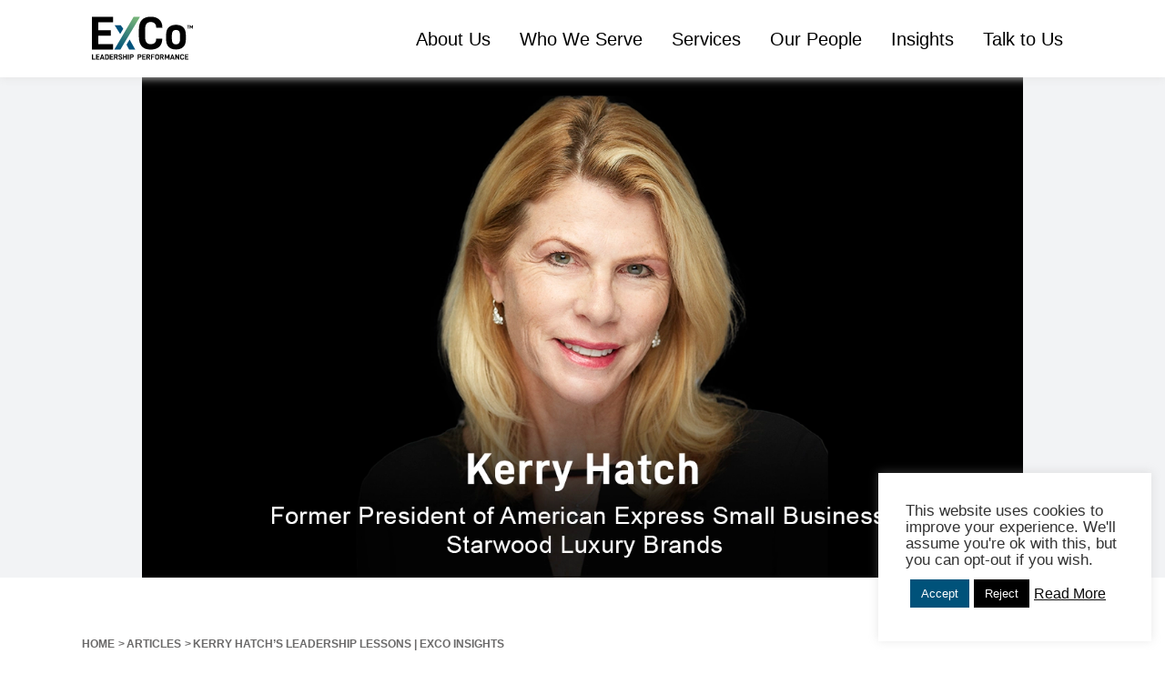

--- FILE ---
content_type: text/html; charset=UTF-8
request_url: https://www.excoleadership.com/articles/kerry-hatch-leadership-lessons-exco-insights/
body_size: 21736
content:
<!DOCTYPE html>
<html lang="en">
<head>
    <meta charset="utf-8">
    <meta name="viewport" content="width=device-width, initial-scale=1.0" />
    <title>Cycle Times Matter | Kerry Hatch&#039;s Leadership Lessons</title>		
	<meta name='robots' content='index, follow, max-image-preview:large, max-snippet:-1, max-video-preview:-1' />
	<style>img:is([sizes="auto" i], [sizes^="auto," i]) { contain-intrinsic-size: 3000px 1500px }</style>
	
	<!-- This site is optimized with the Yoast SEO plugin v24.3 - https://yoast.com/wordpress/plugins/seo/ -->
	<meta name="description" content="The ExCo Group executive coach and mentor Kerry Hatch, former President of American Express Small Business and Starwood Luxury Brands, shares her lessons, including the importance of truly understanding your competition&#039;s strengths and weaknesses, creating short cycle times that yield rewards, and staying open to the &quot;art of the possible.&quot;" />
	<link rel="canonical" href="https://excoleadership.com/articles/kerry-hatch-leadership-lessons-exco-insights/" />
	<meta property="og:locale" content="en_US" />
	<meta property="og:type" content="article" />
	<meta property="og:title" content="Cycle Times Matter | Kerry Hatch&#039;s Leadership Lessons" />
	<meta property="og:description" content="The ExCo Group executive coach and mentor Kerry Hatch, former President of American Express Small Business and Starwood Luxury Brands, shares her lessons, including the importance of truly understanding your competition&#039;s strengths and weaknesses, creating short cycle times that yield rewards, and staying open to the &quot;art of the possible.&quot;" />
	<meta property="og:url" content="https://excoleadership.com/articles/kerry-hatch-leadership-lessons-exco-insights/" />
	<meta property="og:site_name" content="Executive Mentors, Leadership Training" />
	<meta property="article:modified_time" content="2024-04-24T14:58:05+00:00" />
	<meta property="og:image" content="https://excoleadership.s3.us-west-2.amazonaws.com/americas/wp-content/uploads/2024/06/11192222/KerryHatch_Hero.webp" />
	<meta property="og:image:width" content="1280" />
	<meta property="og:image:height" content="728" />
	<meta property="og:image:type" content="image/webp" />
	<meta name="twitter:card" content="summary_large_image" />
	<meta name="twitter:label1" content="Est. reading time" />
	<meta name="twitter:data1" content="4 minutes" />
	<script type="application/ld+json" class="yoast-schema-graph">{"@context":"https://schema.org","@graph":[{"@type":"WebPage","@id":"https://excoleadership.com/articles/kerry-hatch-leadership-lessons-exco-insights/","url":"https://excoleadership.com/articles/kerry-hatch-leadership-lessons-exco-insights/","name":"Cycle Times Matter | Kerry Hatch's Leadership Lessons","isPartOf":{"@id":"https://excoleadership.com/#website"},"primaryImageOfPage":{"@id":"https://excoleadership.com/articles/kerry-hatch-leadership-lessons-exco-insights/#primaryimage"},"image":{"@id":"https://excoleadership.com/articles/kerry-hatch-leadership-lessons-exco-insights/#primaryimage"},"thumbnailUrl":"https://excoleadership.s3.us-west-2.amazonaws.com/americas/wp-content/uploads/2024/06/11192222/KerryHatch_Hero.webp","datePublished":"2024-06-10T08:00:45+00:00","dateModified":"2024-04-24T14:58:05+00:00","description":"The ExCo Group executive coach and mentor Kerry Hatch, former President of American Express Small Business and Starwood Luxury Brands, shares her lessons, including the importance of truly understanding your competition's strengths and weaknesses, creating short cycle times that yield rewards, and staying open to the \"art of the possible.\"","breadcrumb":{"@id":"https://excoleadership.com/articles/kerry-hatch-leadership-lessons-exco-insights/#breadcrumb"},"inLanguage":"en-US","potentialAction":[{"@type":"ReadAction","target":["https://excoleadership.com/articles/kerry-hatch-leadership-lessons-exco-insights/"]}]},{"@type":"ImageObject","inLanguage":"en-US","@id":"https://excoleadership.com/articles/kerry-hatch-leadership-lessons-exco-insights/#primaryimage","url":"https://excoleadership.s3.us-west-2.amazonaws.com/americas/wp-content/uploads/2024/06/11192222/KerryHatch_Hero.webp","contentUrl":"https://excoleadership.s3.us-west-2.amazonaws.com/americas/wp-content/uploads/2024/06/11192222/KerryHatch_Hero.webp","width":1280,"height":728,"caption":"The ExCo Group executive coach and mentor Kerry Hatch, former President of American Express Small Business and Starwood Luxury Brands, shares her lessons, including the importance of truly understanding your competition's strengths and weaknesses, creating short cycle times that yield rewards, and staying open to the \"art of the possible.\""},{"@type":"BreadcrumbList","@id":"https://excoleadership.com/articles/kerry-hatch-leadership-lessons-exco-insights/#breadcrumb","itemListElement":[{"@type":"ListItem","position":1,"name":"Home","item":"https://excoleadership.com/"},{"@type":"ListItem","position":2,"name":"Kerry Hatch&#8217;s Leadership Lessons | ExCo Insights"}]},{"@type":"WebSite","@id":"https://excoleadership.com/#website","url":"https://excoleadership.com/","name":"Executive Mentors, Leadership Training","description":"The ExCo Group","potentialAction":[{"@type":"SearchAction","target":{"@type":"EntryPoint","urlTemplate":"https://excoleadership.com/?s={search_term_string}"},"query-input":{"@type":"PropertyValueSpecification","valueRequired":true,"valueName":"search_term_string"}}],"inLanguage":"en-US"}]}</script>
	<!-- / Yoast SEO plugin. -->


<link rel='dns-prefetch' href='//js.hs-scripts.com' />
<link rel='dns-prefetch' href='//code.jquery.com' />
<link rel='dns-prefetch' href='//www.google.com' />
<link rel='dns-prefetch' href='//ajax.googleapis.com' />
<link rel='dns-prefetch' href='//cdnjs.cloudflare.com' />
<link rel='dns-prefetch' href='//maxcdn.bootstrapcdn.com' />
		<!-- This site uses the Google Analytics by MonsterInsights plugin v9.11.1 - Using Analytics tracking - https://www.monsterinsights.com/ -->
							<script src="//www.googletagmanager.com/gtag/js?id=G-398W2B4T18"  data-cfasync="false" data-wpfc-render="false" type="text/javascript" async></script>
			<script data-cfasync="false" data-wpfc-render="false" type="text/javascript">
				var mi_version = '9.11.1';
				var mi_track_user = true;
				var mi_no_track_reason = '';
								var MonsterInsightsDefaultLocations = {"page_location":"https:\/\/www.excoleadership.com\/articles\/kerry-hatch-leadership-lessons-exco-insights\/"};
								if ( typeof MonsterInsightsPrivacyGuardFilter === 'function' ) {
					var MonsterInsightsLocations = (typeof MonsterInsightsExcludeQuery === 'object') ? MonsterInsightsPrivacyGuardFilter( MonsterInsightsExcludeQuery ) : MonsterInsightsPrivacyGuardFilter( MonsterInsightsDefaultLocations );
				} else {
					var MonsterInsightsLocations = (typeof MonsterInsightsExcludeQuery === 'object') ? MonsterInsightsExcludeQuery : MonsterInsightsDefaultLocations;
				}

								var disableStrs = [
										'ga-disable-G-398W2B4T18',
									];

				/* Function to detect opted out users */
				function __gtagTrackerIsOptedOut() {
					for (var index = 0; index < disableStrs.length; index++) {
						if (document.cookie.indexOf(disableStrs[index] + '=true') > -1) {
							return true;
						}
					}

					return false;
				}

				/* Disable tracking if the opt-out cookie exists. */
				if (__gtagTrackerIsOptedOut()) {
					for (var index = 0; index < disableStrs.length; index++) {
						window[disableStrs[index]] = true;
					}
				}

				/* Opt-out function */
				function __gtagTrackerOptout() {
					for (var index = 0; index < disableStrs.length; index++) {
						document.cookie = disableStrs[index] + '=true; expires=Thu, 31 Dec 2099 23:59:59 UTC; path=/';
						window[disableStrs[index]] = true;
					}
				}

				if ('undefined' === typeof gaOptout) {
					function gaOptout() {
						__gtagTrackerOptout();
					}
				}
								window.dataLayer = window.dataLayer || [];

				window.MonsterInsightsDualTracker = {
					helpers: {},
					trackers: {},
				};
				if (mi_track_user) {
					function __gtagDataLayer() {
						dataLayer.push(arguments);
					}

					function __gtagTracker(type, name, parameters) {
						if (!parameters) {
							parameters = {};
						}

						if (parameters.send_to) {
							__gtagDataLayer.apply(null, arguments);
							return;
						}

						if (type === 'event') {
														parameters.send_to = monsterinsights_frontend.v4_id;
							var hookName = name;
							if (typeof parameters['event_category'] !== 'undefined') {
								hookName = parameters['event_category'] + ':' + name;
							}

							if (typeof MonsterInsightsDualTracker.trackers[hookName] !== 'undefined') {
								MonsterInsightsDualTracker.trackers[hookName](parameters);
							} else {
								__gtagDataLayer('event', name, parameters);
							}
							
						} else {
							__gtagDataLayer.apply(null, arguments);
						}
					}

					__gtagTracker('js', new Date());
					__gtagTracker('set', {
						'developer_id.dZGIzZG': true,
											});
					if ( MonsterInsightsLocations.page_location ) {
						__gtagTracker('set', MonsterInsightsLocations);
					}
										__gtagTracker('config', 'G-398W2B4T18', {"forceSSL":"true","link_attribution":"true"} );
										window.gtag = __gtagTracker;										(function () {
						/* https://developers.google.com/analytics/devguides/collection/analyticsjs/ */
						/* ga and __gaTracker compatibility shim. */
						var noopfn = function () {
							return null;
						};
						var newtracker = function () {
							return new Tracker();
						};
						var Tracker = function () {
							return null;
						};
						var p = Tracker.prototype;
						p.get = noopfn;
						p.set = noopfn;
						p.send = function () {
							var args = Array.prototype.slice.call(arguments);
							args.unshift('send');
							__gaTracker.apply(null, args);
						};
						var __gaTracker = function () {
							var len = arguments.length;
							if (len === 0) {
								return;
							}
							var f = arguments[len - 1];
							if (typeof f !== 'object' || f === null || typeof f.hitCallback !== 'function') {
								if ('send' === arguments[0]) {
									var hitConverted, hitObject = false, action;
									if ('event' === arguments[1]) {
										if ('undefined' !== typeof arguments[3]) {
											hitObject = {
												'eventAction': arguments[3],
												'eventCategory': arguments[2],
												'eventLabel': arguments[4],
												'value': arguments[5] ? arguments[5] : 1,
											}
										}
									}
									if ('pageview' === arguments[1]) {
										if ('undefined' !== typeof arguments[2]) {
											hitObject = {
												'eventAction': 'page_view',
												'page_path': arguments[2],
											}
										}
									}
									if (typeof arguments[2] === 'object') {
										hitObject = arguments[2];
									}
									if (typeof arguments[5] === 'object') {
										Object.assign(hitObject, arguments[5]);
									}
									if ('undefined' !== typeof arguments[1].hitType) {
										hitObject = arguments[1];
										if ('pageview' === hitObject.hitType) {
											hitObject.eventAction = 'page_view';
										}
									}
									if (hitObject) {
										action = 'timing' === arguments[1].hitType ? 'timing_complete' : hitObject.eventAction;
										hitConverted = mapArgs(hitObject);
										__gtagTracker('event', action, hitConverted);
									}
								}
								return;
							}

							function mapArgs(args) {
								var arg, hit = {};
								var gaMap = {
									'eventCategory': 'event_category',
									'eventAction': 'event_action',
									'eventLabel': 'event_label',
									'eventValue': 'event_value',
									'nonInteraction': 'non_interaction',
									'timingCategory': 'event_category',
									'timingVar': 'name',
									'timingValue': 'value',
									'timingLabel': 'event_label',
									'page': 'page_path',
									'location': 'page_location',
									'title': 'page_title',
									'referrer' : 'page_referrer',
								};
								for (arg in args) {
																		if (!(!args.hasOwnProperty(arg) || !gaMap.hasOwnProperty(arg))) {
										hit[gaMap[arg]] = args[arg];
									} else {
										hit[arg] = args[arg];
									}
								}
								return hit;
							}

							try {
								f.hitCallback();
							} catch (ex) {
							}
						};
						__gaTracker.create = newtracker;
						__gaTracker.getByName = newtracker;
						__gaTracker.getAll = function () {
							return [];
						};
						__gaTracker.remove = noopfn;
						__gaTracker.loaded = true;
						window['__gaTracker'] = __gaTracker;
					})();
									} else {
										console.log("");
					(function () {
						function __gtagTracker() {
							return null;
						}

						window['__gtagTracker'] = __gtagTracker;
						window['gtag'] = __gtagTracker;
					})();
									}
			</script>
							<!-- / Google Analytics by MonsterInsights -->
		<script type="text/javascript">
/* <![CDATA[ */
window._wpemojiSettings = {"baseUrl":"https:\/\/s.w.org\/images\/core\/emoji\/16.0.1\/72x72\/","ext":".png","svgUrl":"https:\/\/s.w.org\/images\/core\/emoji\/16.0.1\/svg\/","svgExt":".svg","source":{"concatemoji":"https:\/\/www.excoleadership.com\/wp-includes\/js\/wp-emoji-release.min.js?ver=6.8.3"}};
/*! This file is auto-generated */
!function(s,n){var o,i,e;function c(e){try{var t={supportTests:e,timestamp:(new Date).valueOf()};sessionStorage.setItem(o,JSON.stringify(t))}catch(e){}}function p(e,t,n){e.clearRect(0,0,e.canvas.width,e.canvas.height),e.fillText(t,0,0);var t=new Uint32Array(e.getImageData(0,0,e.canvas.width,e.canvas.height).data),a=(e.clearRect(0,0,e.canvas.width,e.canvas.height),e.fillText(n,0,0),new Uint32Array(e.getImageData(0,0,e.canvas.width,e.canvas.height).data));return t.every(function(e,t){return e===a[t]})}function u(e,t){e.clearRect(0,0,e.canvas.width,e.canvas.height),e.fillText(t,0,0);for(var n=e.getImageData(16,16,1,1),a=0;a<n.data.length;a++)if(0!==n.data[a])return!1;return!0}function f(e,t,n,a){switch(t){case"flag":return n(e,"\ud83c\udff3\ufe0f\u200d\u26a7\ufe0f","\ud83c\udff3\ufe0f\u200b\u26a7\ufe0f")?!1:!n(e,"\ud83c\udde8\ud83c\uddf6","\ud83c\udde8\u200b\ud83c\uddf6")&&!n(e,"\ud83c\udff4\udb40\udc67\udb40\udc62\udb40\udc65\udb40\udc6e\udb40\udc67\udb40\udc7f","\ud83c\udff4\u200b\udb40\udc67\u200b\udb40\udc62\u200b\udb40\udc65\u200b\udb40\udc6e\u200b\udb40\udc67\u200b\udb40\udc7f");case"emoji":return!a(e,"\ud83e\udedf")}return!1}function g(e,t,n,a){var r="undefined"!=typeof WorkerGlobalScope&&self instanceof WorkerGlobalScope?new OffscreenCanvas(300,150):s.createElement("canvas"),o=r.getContext("2d",{willReadFrequently:!0}),i=(o.textBaseline="top",o.font="600 32px Arial",{});return e.forEach(function(e){i[e]=t(o,e,n,a)}),i}function t(e){var t=s.createElement("script");t.src=e,t.defer=!0,s.head.appendChild(t)}"undefined"!=typeof Promise&&(o="wpEmojiSettingsSupports",i=["flag","emoji"],n.supports={everything:!0,everythingExceptFlag:!0},e=new Promise(function(e){s.addEventListener("DOMContentLoaded",e,{once:!0})}),new Promise(function(t){var n=function(){try{var e=JSON.parse(sessionStorage.getItem(o));if("object"==typeof e&&"number"==typeof e.timestamp&&(new Date).valueOf()<e.timestamp+604800&&"object"==typeof e.supportTests)return e.supportTests}catch(e){}return null}();if(!n){if("undefined"!=typeof Worker&&"undefined"!=typeof OffscreenCanvas&&"undefined"!=typeof URL&&URL.createObjectURL&&"undefined"!=typeof Blob)try{var e="postMessage("+g.toString()+"("+[JSON.stringify(i),f.toString(),p.toString(),u.toString()].join(",")+"));",a=new Blob([e],{type:"text/javascript"}),r=new Worker(URL.createObjectURL(a),{name:"wpTestEmojiSupports"});return void(r.onmessage=function(e){c(n=e.data),r.terminate(),t(n)})}catch(e){}c(n=g(i,f,p,u))}t(n)}).then(function(e){for(var t in e)n.supports[t]=e[t],n.supports.everything=n.supports.everything&&n.supports[t],"flag"!==t&&(n.supports.everythingExceptFlag=n.supports.everythingExceptFlag&&n.supports[t]);n.supports.everythingExceptFlag=n.supports.everythingExceptFlag&&!n.supports.flag,n.DOMReady=!1,n.readyCallback=function(){n.DOMReady=!0}}).then(function(){return e}).then(function(){var e;n.supports.everything||(n.readyCallback(),(e=n.source||{}).concatemoji?t(e.concatemoji):e.wpemoji&&e.twemoji&&(t(e.twemoji),t(e.wpemoji)))}))}((window,document),window._wpemojiSettings);
/* ]]> */
</script>
<link rel='stylesheet' id='content-embed-styles-css' href='https://www.excoleadership.com/wp-content/plugins/hubspot-content-embed/public/assets/main.css?ver=1.3.7' type='text/css' media='all' />
<style id='wp-emoji-styles-inline-css' type='text/css'>

	img.wp-smiley, img.emoji {
		display: inline !important;
		border: none !important;
		box-shadow: none !important;
		height: 1em !important;
		width: 1em !important;
		margin: 0 0.07em !important;
		vertical-align: -0.1em !important;
		background: none !important;
		padding: 0 !important;
	}
</style>
<link rel='stylesheet' id='wp-block-library-css' href='https://www.excoleadership.com/wp-includes/css/dist/block-library/style.min.css?ver=6.8.3' type='text/css' media='all' />
<style id='classic-theme-styles-inline-css' type='text/css'>
/*! This file is auto-generated */
.wp-block-button__link{color:#fff;background-color:#32373c;border-radius:9999px;box-shadow:none;text-decoration:none;padding:calc(.667em + 2px) calc(1.333em + 2px);font-size:1.125em}.wp-block-file__button{background:#32373c;color:#fff;text-decoration:none}
</style>
<style id='global-styles-inline-css' type='text/css'>
:root{--wp--preset--aspect-ratio--square: 1;--wp--preset--aspect-ratio--4-3: 4/3;--wp--preset--aspect-ratio--3-4: 3/4;--wp--preset--aspect-ratio--3-2: 3/2;--wp--preset--aspect-ratio--2-3: 2/3;--wp--preset--aspect-ratio--16-9: 16/9;--wp--preset--aspect-ratio--9-16: 9/16;--wp--preset--color--black: #000000;--wp--preset--color--cyan-bluish-gray: #abb8c3;--wp--preset--color--white: #ffffff;--wp--preset--color--pale-pink: #f78da7;--wp--preset--color--vivid-red: #cf2e2e;--wp--preset--color--luminous-vivid-orange: #ff6900;--wp--preset--color--luminous-vivid-amber: #fcb900;--wp--preset--color--light-green-cyan: #7bdcb5;--wp--preset--color--vivid-green-cyan: #00d084;--wp--preset--color--pale-cyan-blue: #8ed1fc;--wp--preset--color--vivid-cyan-blue: #0693e3;--wp--preset--color--vivid-purple: #9b51e0;--wp--preset--gradient--vivid-cyan-blue-to-vivid-purple: linear-gradient(135deg,rgba(6,147,227,1) 0%,rgb(155,81,224) 100%);--wp--preset--gradient--light-green-cyan-to-vivid-green-cyan: linear-gradient(135deg,rgb(122,220,180) 0%,rgb(0,208,130) 100%);--wp--preset--gradient--luminous-vivid-amber-to-luminous-vivid-orange: linear-gradient(135deg,rgba(252,185,0,1) 0%,rgba(255,105,0,1) 100%);--wp--preset--gradient--luminous-vivid-orange-to-vivid-red: linear-gradient(135deg,rgba(255,105,0,1) 0%,rgb(207,46,46) 100%);--wp--preset--gradient--very-light-gray-to-cyan-bluish-gray: linear-gradient(135deg,rgb(238,238,238) 0%,rgb(169,184,195) 100%);--wp--preset--gradient--cool-to-warm-spectrum: linear-gradient(135deg,rgb(74,234,220) 0%,rgb(151,120,209) 20%,rgb(207,42,186) 40%,rgb(238,44,130) 60%,rgb(251,105,98) 80%,rgb(254,248,76) 100%);--wp--preset--gradient--blush-light-purple: linear-gradient(135deg,rgb(255,206,236) 0%,rgb(152,150,240) 100%);--wp--preset--gradient--blush-bordeaux: linear-gradient(135deg,rgb(254,205,165) 0%,rgb(254,45,45) 50%,rgb(107,0,62) 100%);--wp--preset--gradient--luminous-dusk: linear-gradient(135deg,rgb(255,203,112) 0%,rgb(199,81,192) 50%,rgb(65,88,208) 100%);--wp--preset--gradient--pale-ocean: linear-gradient(135deg,rgb(255,245,203) 0%,rgb(182,227,212) 50%,rgb(51,167,181) 100%);--wp--preset--gradient--electric-grass: linear-gradient(135deg,rgb(202,248,128) 0%,rgb(113,206,126) 100%);--wp--preset--gradient--midnight: linear-gradient(135deg,rgb(2,3,129) 0%,rgb(40,116,252) 100%);--wp--preset--font-size--small: 13px;--wp--preset--font-size--medium: 20px;--wp--preset--font-size--large: 36px;--wp--preset--font-size--x-large: 42px;--wp--preset--spacing--20: 0.44rem;--wp--preset--spacing--30: 0.67rem;--wp--preset--spacing--40: 1rem;--wp--preset--spacing--50: 1.5rem;--wp--preset--spacing--60: 2.25rem;--wp--preset--spacing--70: 3.38rem;--wp--preset--spacing--80: 5.06rem;--wp--preset--shadow--natural: 6px 6px 9px rgba(0, 0, 0, 0.2);--wp--preset--shadow--deep: 12px 12px 50px rgba(0, 0, 0, 0.4);--wp--preset--shadow--sharp: 6px 6px 0px rgba(0, 0, 0, 0.2);--wp--preset--shadow--outlined: 6px 6px 0px -3px rgba(255, 255, 255, 1), 6px 6px rgba(0, 0, 0, 1);--wp--preset--shadow--crisp: 6px 6px 0px rgba(0, 0, 0, 1);}:where(.is-layout-flex){gap: 0.5em;}:where(.is-layout-grid){gap: 0.5em;}body .is-layout-flex{display: flex;}.is-layout-flex{flex-wrap: wrap;align-items: center;}.is-layout-flex > :is(*, div){margin: 0;}body .is-layout-grid{display: grid;}.is-layout-grid > :is(*, div){margin: 0;}:where(.wp-block-columns.is-layout-flex){gap: 2em;}:where(.wp-block-columns.is-layout-grid){gap: 2em;}:where(.wp-block-post-template.is-layout-flex){gap: 1.25em;}:where(.wp-block-post-template.is-layout-grid){gap: 1.25em;}.has-black-color{color: var(--wp--preset--color--black) !important;}.has-cyan-bluish-gray-color{color: var(--wp--preset--color--cyan-bluish-gray) !important;}.has-white-color{color: var(--wp--preset--color--white) !important;}.has-pale-pink-color{color: var(--wp--preset--color--pale-pink) !important;}.has-vivid-red-color{color: var(--wp--preset--color--vivid-red) !important;}.has-luminous-vivid-orange-color{color: var(--wp--preset--color--luminous-vivid-orange) !important;}.has-luminous-vivid-amber-color{color: var(--wp--preset--color--luminous-vivid-amber) !important;}.has-light-green-cyan-color{color: var(--wp--preset--color--light-green-cyan) !important;}.has-vivid-green-cyan-color{color: var(--wp--preset--color--vivid-green-cyan) !important;}.has-pale-cyan-blue-color{color: var(--wp--preset--color--pale-cyan-blue) !important;}.has-vivid-cyan-blue-color{color: var(--wp--preset--color--vivid-cyan-blue) !important;}.has-vivid-purple-color{color: var(--wp--preset--color--vivid-purple) !important;}.has-black-background-color{background-color: var(--wp--preset--color--black) !important;}.has-cyan-bluish-gray-background-color{background-color: var(--wp--preset--color--cyan-bluish-gray) !important;}.has-white-background-color{background-color: var(--wp--preset--color--white) !important;}.has-pale-pink-background-color{background-color: var(--wp--preset--color--pale-pink) !important;}.has-vivid-red-background-color{background-color: var(--wp--preset--color--vivid-red) !important;}.has-luminous-vivid-orange-background-color{background-color: var(--wp--preset--color--luminous-vivid-orange) !important;}.has-luminous-vivid-amber-background-color{background-color: var(--wp--preset--color--luminous-vivid-amber) !important;}.has-light-green-cyan-background-color{background-color: var(--wp--preset--color--light-green-cyan) !important;}.has-vivid-green-cyan-background-color{background-color: var(--wp--preset--color--vivid-green-cyan) !important;}.has-pale-cyan-blue-background-color{background-color: var(--wp--preset--color--pale-cyan-blue) !important;}.has-vivid-cyan-blue-background-color{background-color: var(--wp--preset--color--vivid-cyan-blue) !important;}.has-vivid-purple-background-color{background-color: var(--wp--preset--color--vivid-purple) !important;}.has-black-border-color{border-color: var(--wp--preset--color--black) !important;}.has-cyan-bluish-gray-border-color{border-color: var(--wp--preset--color--cyan-bluish-gray) !important;}.has-white-border-color{border-color: var(--wp--preset--color--white) !important;}.has-pale-pink-border-color{border-color: var(--wp--preset--color--pale-pink) !important;}.has-vivid-red-border-color{border-color: var(--wp--preset--color--vivid-red) !important;}.has-luminous-vivid-orange-border-color{border-color: var(--wp--preset--color--luminous-vivid-orange) !important;}.has-luminous-vivid-amber-border-color{border-color: var(--wp--preset--color--luminous-vivid-amber) !important;}.has-light-green-cyan-border-color{border-color: var(--wp--preset--color--light-green-cyan) !important;}.has-vivid-green-cyan-border-color{border-color: var(--wp--preset--color--vivid-green-cyan) !important;}.has-pale-cyan-blue-border-color{border-color: var(--wp--preset--color--pale-cyan-blue) !important;}.has-vivid-cyan-blue-border-color{border-color: var(--wp--preset--color--vivid-cyan-blue) !important;}.has-vivid-purple-border-color{border-color: var(--wp--preset--color--vivid-purple) !important;}.has-vivid-cyan-blue-to-vivid-purple-gradient-background{background: var(--wp--preset--gradient--vivid-cyan-blue-to-vivid-purple) !important;}.has-light-green-cyan-to-vivid-green-cyan-gradient-background{background: var(--wp--preset--gradient--light-green-cyan-to-vivid-green-cyan) !important;}.has-luminous-vivid-amber-to-luminous-vivid-orange-gradient-background{background: var(--wp--preset--gradient--luminous-vivid-amber-to-luminous-vivid-orange) !important;}.has-luminous-vivid-orange-to-vivid-red-gradient-background{background: var(--wp--preset--gradient--luminous-vivid-orange-to-vivid-red) !important;}.has-very-light-gray-to-cyan-bluish-gray-gradient-background{background: var(--wp--preset--gradient--very-light-gray-to-cyan-bluish-gray) !important;}.has-cool-to-warm-spectrum-gradient-background{background: var(--wp--preset--gradient--cool-to-warm-spectrum) !important;}.has-blush-light-purple-gradient-background{background: var(--wp--preset--gradient--blush-light-purple) !important;}.has-blush-bordeaux-gradient-background{background: var(--wp--preset--gradient--blush-bordeaux) !important;}.has-luminous-dusk-gradient-background{background: var(--wp--preset--gradient--luminous-dusk) !important;}.has-pale-ocean-gradient-background{background: var(--wp--preset--gradient--pale-ocean) !important;}.has-electric-grass-gradient-background{background: var(--wp--preset--gradient--electric-grass) !important;}.has-midnight-gradient-background{background: var(--wp--preset--gradient--midnight) !important;}.has-small-font-size{font-size: var(--wp--preset--font-size--small) !important;}.has-medium-font-size{font-size: var(--wp--preset--font-size--medium) !important;}.has-large-font-size{font-size: var(--wp--preset--font-size--large) !important;}.has-x-large-font-size{font-size: var(--wp--preset--font-size--x-large) !important;}
:where(.wp-block-post-template.is-layout-flex){gap: 1.25em;}:where(.wp-block-post-template.is-layout-grid){gap: 1.25em;}
:where(.wp-block-columns.is-layout-flex){gap: 2em;}:where(.wp-block-columns.is-layout-grid){gap: 2em;}
:root :where(.wp-block-pullquote){font-size: 1.5em;line-height: 1.6;}
</style>
<link rel='stylesheet' id='contact-form-7-css' href='https://www.excoleadership.com/wp-content/plugins/contact-form-7/includes/css/styles.css?ver=6.1.4' type='text/css' media='all' />
<link rel='stylesheet' id='cookie-law-info-css' href='https://www.excoleadership.com/wp-content/plugins/cookie-law-info/legacy/public/css/cookie-law-info-public.css?ver=3.2.6' type='text/css' media='all' />
<link rel='stylesheet' id='cookie-law-info-gdpr-css' href='https://www.excoleadership.com/wp-content/plugins/cookie-law-info/legacy/public/css/cookie-law-info-gdpr.css?ver=3.2.6' type='text/css' media='all' />
<link rel='stylesheet' id='bodhi-svgs-attachment-css' href='https://www.excoleadership.com/wp-content/plugins/svg-support/css/svgs-attachment.css?ver=2.5.8' type='text/css' media='all' />
<link rel='stylesheet' id='wpcf7-redirect-script-frontend-css' href='https://www.excoleadership.com/wp-content/plugins/wpcf7-redirect/build/css/wpcf7-redirect-frontend.min.css?ver=1.1' type='text/css' media='all' />
<link rel='stylesheet' id='bootstrap-css-css' href='https://maxcdn.bootstrapcdn.com/bootstrap/4.5.2/css/bootstrap.min.css?ver=6.8.3' type='text/css' media='all' />
<link rel='stylesheet' id='font-awesome-css-css' href='https://cdnjs.cloudflare.com/ajax/libs/font-awesome/6.4.2/css/all.min.css?ver=6.8.3' type='text/css' media='all' />
<link rel='stylesheet' id='simple-line-css-css' href='https://cdnjs.cloudflare.com/ajax/libs/simple-line-icons/2.5.5/css/simple-line-icons.min.css?ver=6.8.3' type='text/css' media='all' />
<link rel='stylesheet' id='slick-css-css' href='https://www.excoleadership.com/wp-content/themes/exco/assets/vendor/slick/slick.css?ver=6.8.3' type='text/css' media='all' />
<link rel='stylesheet' id='slick-theme-css-css' href='https://www.excoleadership.com/wp-content/themes/exco/assets/vendor/slick/slick-theme.css?ver=6.8.3' type='text/css' media='all' />
<link rel='stylesheet' id='select-css-css' href='https://www.excoleadership.com/wp-content/themes/exco/assets/vendor/select/css/select2.min.css?ver=6.8.3' type='text/css' media='all' />
<link rel='stylesheet' id='ui-css-css' href='https://ajax.googleapis.com/ajax/libs/jqueryui/1.12.1/themes/smoothness/jquery-ui.css?ver=6.8.3' type='text/css' media='all' />
<link rel='stylesheet' id='cropper-css-css' href='https://cdnjs.cloudflare.com/ajax/libs/cropperjs/1.5.6/cropper.css?ver=6.8.3' type='text/css' media='all' />
<link rel='stylesheet' id='owl-css-css' href='https://www.excoleadership.com/wp-content/themes/exco/assets/css/owl.carousel.min.css?ver=6.8.3' type='text/css' media='all' />
<link rel='stylesheet' id='owl-default-css-css' href='https://www.excoleadership.com/wp-content/themes/exco/assets/css/owl.theme.default.min.css?ver=6.8.3' type='text/css' media='all' />
<link rel='stylesheet' id='remodal-css-css' href='https://www.excoleadership.com/wp-content/themes/exco/assets/css/remodal.css?ver=6.8.3' type='text/css' media='all' />
<link rel='stylesheet' id='remodal-default-theme-css' href='https://www.excoleadership.com/wp-content/themes/exco/assets/css/remodal-default-theme.css?ver=6.8.3' type='text/css' media='all' />
<link rel='stylesheet' id='modal-css-css' href='https://www.excoleadership.com/wp-content/themes/exco/assets/css/modal-video.min.css?ver=6.8.3' type='text/css' media='all' />
<link rel='stylesheet' id='style-css-css' href='https://www.excoleadership.com/wp-content/themes/exco/assets/css/style.css?ver=6.8.3' type='text/css' media='all' />
<link rel='stylesheet' id='custom-css-css' href='https://www.excoleadership.com/wp-content/themes/exco/assets/css/custom.css?ver=6.8.3' type='text/css' media='all' />
<link rel='stylesheet' id='style-css' href='https://www.excoleadership.com/wp-content/themes/exco/style.css?ver=6.8.3' type='text/css' media='all' />
<script type="text/javascript" src="https://www.excoleadership.com/wp-content/plugins/google-analytics-for-wordpress/assets/js/frontend-gtag.min.js?ver=9.11.1" id="monsterinsights-frontend-script-js" async="async" data-wp-strategy="async"></script>
<script data-cfasync="false" data-wpfc-render="false" type="text/javascript" id='monsterinsights-frontend-script-js-extra'>/* <![CDATA[ */
var monsterinsights_frontend = {"js_events_tracking":"true","download_extensions":"doc,pdf,ppt,zip,xls,docx,pptx,xlsx","inbound_paths":"[{\"path\":\"\\\/go\\\/\",\"label\":\"affiliate\"},{\"path\":\"\\\/recommend\\\/\",\"label\":\"affiliate\"}]","home_url":"https:\/\/www.excoleadership.com","hash_tracking":"false","v4_id":"G-398W2B4T18"};/* ]]> */
</script>
<script type="text/javascript" id="jquery-core-js-extra">
/* <![CDATA[ */
var MyAjax = {"ajaxurl":"https:\/\/www.excoleadership.com\/wp-admin\/admin-ajax.php","nextNonce":"396cabc5f8"};
/* ]]> */
</script>
<script type="text/javascript" src="https://www.excoleadership.com/wp-includes/js/jquery/jquery.min.js?ver=3.7.1" id="jquery-core-js"></script>
<script type="text/javascript" src="https://www.excoleadership.com/wp-includes/js/jquery/jquery-migrate.min.js?ver=3.4.1" id="jquery-migrate-js"></script>
<script type="text/javascript" id="cookie-law-info-js-extra">
/* <![CDATA[ */
var Cli_Data = {"nn_cookie_ids":[],"cookielist":[],"non_necessary_cookies":[],"ccpaEnabled":"","ccpaRegionBased":"","ccpaBarEnabled":"","strictlyEnabled":["necessary","obligatoire"],"ccpaType":"gdpr","js_blocking":"1","custom_integration":"","triggerDomRefresh":"","secure_cookies":""};
var cli_cookiebar_settings = {"animate_speed_hide":"500","animate_speed_show":"500","background":"#FFF","border":"#b1a6a6c2","border_on":"","button_1_button_colour":"#00527a","button_1_button_hover":"#004262","button_1_link_colour":"#fff","button_1_as_button":"1","button_1_new_win":"","button_2_button_colour":"#333","button_2_button_hover":"#292929","button_2_link_colour":"#0a0a0a","button_2_as_button":"","button_2_hidebar":"1","button_3_button_colour":"#000000","button_3_button_hover":"#000000","button_3_link_colour":"#fff","button_3_as_button":"1","button_3_new_win":"","button_4_button_colour":"#000","button_4_button_hover":"#000000","button_4_link_colour":"#333333","button_4_as_button":"","button_7_button_colour":"#61a229","button_7_button_hover":"#4e8221","button_7_link_colour":"#fff","button_7_as_button":"1","button_7_new_win":"","font_family":"inherit","header_fix":"","notify_animate_hide":"","notify_animate_show":"","notify_div_id":"#cookie-law-info-bar","notify_position_horizontal":"right","notify_position_vertical":"bottom","scroll_close":"","scroll_close_reload":"","accept_close_reload":"","reject_close_reload":"","showagain_tab":"","showagain_background":"#fff","showagain_border":"#000","showagain_div_id":"#cookie-law-info-again","showagain_x_position":"100px","text":"#333333","show_once_yn":"","show_once":"10000","logging_on":"","as_popup":"","popup_overlay":"1","bar_heading_text":"","cookie_bar_as":"widget","popup_showagain_position":"bottom-right","widget_position":"right"};
var log_object = {"ajax_url":"https:\/\/www.excoleadership.com\/wp-admin\/admin-ajax.php"};
/* ]]> */
</script>
<script type="text/javascript" src="https://www.excoleadership.com/wp-content/plugins/cookie-law-info/legacy/public/js/cookie-law-info-public.js?ver=3.2.6" id="cookie-law-info-js"></script>
<link rel="https://api.w.org/" href="https://www.excoleadership.com/wp-json/" /><link rel="alternate" title="JSON" type="application/json" href="https://www.excoleadership.com/wp-json/wp/v2/articles/17505" /><link rel="EditURI" type="application/rsd+xml" title="RSD" href="https://www.excoleadership.com/xmlrpc.php?rsd" />
<meta name="generator" content="WordPress 6.8.3" />
<link rel='shortlink' href='https://www.excoleadership.com/?p=17505' />
<link rel="alternate" title="oEmbed (JSON)" type="application/json+oembed" href="https://www.excoleadership.com/wp-json/oembed/1.0/embed?url=https%3A%2F%2Fwww.excoleadership.com%2Farticles%2Fkerry-hatch-leadership-lessons-exco-insights%2F" />
<link rel="alternate" title="oEmbed (XML)" type="text/xml+oembed" href="https://www.excoleadership.com/wp-json/oembed/1.0/embed?url=https%3A%2F%2Fwww.excoleadership.com%2Farticles%2Fkerry-hatch-leadership-lessons-exco-insights%2F&#038;format=xml" />
<!-- Google tag (gtag.js) -->
<script async src="https://www.googletagmanager.com/gtag/js?id=AW-354961092"></script>
<script>
  window.dataLayer = window.dataLayer || [];
  function gtag(){dataLayer.push(arguments);}
  gtag('js', new Date());

  gtag('config', 'AW-354961092');
</script>

<!-- Event snippet for Page view (1) conversion page -->
<script>
  gtag('event', 'conversion', {'send_to': 'AW-354961092/97ltCOnr7oMYEMSNoakB'});
</script>

<script>
  gtag('config', 'AW-354961092/ZXeWCNOK1O4DEMSNoakB', {
    'phone_conversion_number': '(888) 637-7925'
  });
</script>			<!-- DO NOT COPY THIS SNIPPET! Start of Page Analytics Tracking for HubSpot WordPress plugin v11.3.37-->
			<script class="hsq-set-content-id" data-content-id="blog-post">
				var _hsq = _hsq || [];
				_hsq.push(["setContentType", "blog-post"]);
			</script>
			<!-- DO NOT COPY THIS SNIPPET! End of Page Analytics Tracking for HubSpot WordPress plugin -->
			<style type="text/css">.recentcomments a{display:inline !important;padding:0 !important;margin:0 !important;}</style><link rel="icon" href="https://www.excoleadership.com/wp-content/uploads/2021/04/Favicon-01-150x150.png" sizes="32x32" />
<link rel="icon" href="https://www.excoleadership.com/wp-content/uploads/2021/04/Favicon-01.png" sizes="192x192" />
<link rel="apple-touch-icon" href="https://www.excoleadership.com/wp-content/uploads/2021/04/Favicon-01.png" />
<meta name="msapplication-TileImage" content="https://www.excoleadership.com/wp-content/uploads/2021/04/Favicon-01.png" />
	<!-- Global site tag (gtag.js) - Google Analytics -->
<script async src="https://www.googletagmanager.com/gtag/js?id=UA-198295726-1"></script>
<script>
  window.dataLayer = window.dataLayer || [];
  function gtag(){dataLayer.push(arguments);}
  gtag('js', new Date());

  gtag('config', 'UA-198295726-1');
</script>
<!-- Global site tag (gtag.js) - Google Analytics -->
<script async src="https://www.googletagmanager.com/gtag/js?id=G-ERMX3B253P"></script>
<script>
  window.dataLayer = window.dataLayer || [];
  function gtag(){dataLayer.push(arguments);}
  gtag('js', new Date());

  gtag('config', 'G-ERMX3B253P');
</script>
<!-- Google Tag Manager -->
<script>(function(w,d,s,l,i){w[l]=w[l]||[];w[l].push({'gtm.start':
new Date().getTime(),event:'gtm.js'});var f=d.getElementsByTagName(s)[0],
j=d.createElement(s),dl=l!='dataLayer'?'&l='+l:'';j.async=true;j.src=
'https://www.googletagmanager.com/gtm.js?id='+i+dl;f.parentNode.insertBefore(j,f);
})(window,document,'script','dataLayer','GTM-T8PW2F2');</script>
<!-- End Google Tag Manager -->


<!-- New Google tag (gtag.js) --> <script async src="https://www.googletagmanager.com/gtag/js?id=AW-354961092"></script> <script> window.dataLayer = window.dataLayer || []; function gtag(){dataLayer.push(arguments);} gtag('js', new Date()); gtag('config', 'AW-354961092'); </script>
</head>
<body class="wp-singular articles-template-default single single-articles postid-17505 wp-theme-exco">
	<!-- Google Tag Manager (noscript) -->
<noscript><iframe src="https://www.googletagmanager.com/ns.html?id=GTM-T8PW2F2"
height="0" width="0" style="display:none;visibility:hidden"></iframe></noscript>
<!-- End Google Tag Manager (noscript) -->	<div class="main-wrapper">
		<div class="loader-wrap">
			<div class="loader"></div>
		</div>
		<header class="main-header fixed-top ">
			<div class="header-wrap">
				<nav class="navbar navbar-expand-lg">
					<a class="navbar-brand" href="https://www.excoleadership.com">
						<img src="https://excoleadership.s3.us-west-2.amazonaws.com/americas/wp-content/uploads/2026/01/20233619/ExCo-logo-2026.svg" alt="logo">					</a>
					<button class="navbar-toggler" type="button" data-toggle="collapse" data-target="#navbarCollapse" aria-controls="navbarCollapse" aria-expanded="false" aria-label="Toggle navigation">
						<span> </span>
						<span> </span>
						<span> </span>
					</button>
					<div id="navbarCollapse" class="collapse navbar-collapse menu-contain"><ul id="menu-primary-menu" class="navbar-nav primary-menu-contain ml-auto"><li id="menu-item-18387" class="menu-item menu-item-type-post_type menu-item-object-page menu-item-18387 nav-item"><a href="https://www.excoleadership.com/about-us/" class="nav-link">About Us</a></li>
<li id="menu-item-18497" class="menu-item menu-item-type-post_type menu-item-object-page menu-item-18497 nav-item"><a href="https://www.excoleadership.com/who-we-serve/" class="nav-link">Who We Serve</a></li>
<li id="menu-item-11703" class="menu-item menu-item-type-post_type menu-item-object-page menu-item-has-children menu-item-11703 nav-item dropdown"><a href="https://www.excoleadership.com/senior-executive-development/" class="nav-link dropdown-toggle" data-toggle="dropdown">Services</a>
<div class="dropdown-menu">
<a href="https://www.excoleadership.com/senior-executive-development/" class=" dropdown-item">Senior Executive Development</a><a href="https://www.excoleadership.com/executive-assessment/" class=" dropdown-item">Executive Assessment</a><a href="https://www.excoleadership.com/succession-planning/" class=" dropdown-item">Succession Planning</a><a href="https://www.excoleadership.com/emerging-leaders-development/" class=" dropdown-item">Emerging Leaders Development</a><a href="https://www.excoleadership.com/high-performing-leadership-teams/" class=" dropdown-item">High-Performing Leadership Teams</a><a href="https://www.excoleadership.com/enterprise-transformation/" class=" dropdown-item">Enterprise Transformation</a><a href="https://www.excoleadership.com/board-impact/" class=" dropdown-item">Board Impact</a><a href="https://www.excoleadership.com/impact-case-studies/" class=" dropdown-item">Impact Case Studies</a></div>
</li>
<li id="menu-item-18388" class="menu-item menu-item-type-post_type menu-item-object-page menu-item-18388 nav-item"><a href="https://www.excoleadership.com/our-people/" class="nav-link">Our People</a></li>
<li id="menu-item-18380" class="menu-item menu-item-type-post_type menu-item-object-page menu-item-has-children menu-item-18380 nav-item dropdown"><a href="https://www.excoleadership.com/articles/" class="nav-link dropdown-toggle" data-toggle="dropdown">Insights</a>
<div class="dropdown-menu">
<a href="https://www.excoleadership.com/articles/" class=" dropdown-item">Articles</a><a href="https://www.excoleadership.com/books/" class=" dropdown-item">Books</a><a href="https://www.excoleadership.com/news/" class=" dropdown-item">News</a></div>
</li>
<li id="menu-item-18389" class="menu-item menu-item-type-post_type menu-item-object-page menu-item-18389 nav-item"><a href="https://www.excoleadership.com/talk-to-us/" class="nav-link">Talk to Us</a></li>
</ul></div>				</nav>
			</div>
		</header>
<div class="single-article inner-page">
		<div class="article-banner">
		<img width="1280" height="728" src="https://excoleadership.s3.us-west-2.amazonaws.com/americas/wp-content/uploads/2024/06/11192222/KerryHatch_Hero.webp" class=" wp-post-image" alt="The ExCo Group executive coach and mentor Kerry Hatch, former President of American Express Small Business and Starwood Luxury Brands, shares her lessons, including the importance of truly understanding your competition&#039;s strengths and weaknesses, creating short cycle times that yield rewards, and staying open to the &quot;art of the possible.&quot;" decoding="async" fetchpriority="high" srcset="https://excoleadership.s3.us-west-2.amazonaws.com/americas/wp-content/uploads/2024/06/11192222/KerryHatch_Hero.webp 1280w, https://excoleadership.s3.us-west-2.amazonaws.com/americas/wp-content/uploads/2024/06/11192222/KerryHatch_Hero-300x171.webp 300w, https://excoleadership.s3.us-west-2.amazonaws.com/americas/wp-content/uploads/2024/06/11192222/KerryHatch_Hero-1024x582.webp 1024w, https://excoleadership.s3.us-west-2.amazonaws.com/americas/wp-content/uploads/2024/06/11192222/KerryHatch_Hero-768x437.webp 768w" sizes="(max-width: 1280px) 100vw, 1280px" />	</div>
		<div class="single-article-content single-custom-post-article">
		<div class="insights-breadcrumb">
			<ul>
				<li><a href="https://www.excoleadership.com">Home</a></li>
				<li><a href="https://www.excoleadership.com/articles/">Articles</a></li>
				<li>Kerry Hatch&#8217;s Leadership Lessons | ExCo Insights</li>
			</ul>
		</div>
		<div class="article-title">
			<h4 class="mobile-hide">ExCo Insights</h4>
			<h1>Kerry Hatch&#8217;s Leadership Lessons | ExCo Insights</h1>
			<h4 class="desktop-hide">ExCo Insights</h4>
			<date>Monday, June 10, 2024</date>
		</div>
		<div class="container">
						<div id="article-17505" class="post-17505 articles type-articles status-publish has-post-thumbnail hentry articles_category-exco-insights" role="article">
				<div class="entry-content">
					<div class="TypographyPresentation TypographyPresentation--m RichText3-paragraph--withVSpacingNormal RichText3-paragraph"><em>In this series, we explore some of the most important lessons and insights from our executive coaches and mentors. </em></div>
<div></div>
<div class="TypographyPresentation TypographyPresentation--m RichText3-paragraph--withVSpacingNormal RichText3-paragraph"><em><strong>The ExCo Group executive coach and mentor Kerry Hatch, former President of American Express Small Business and Starwood Luxury Brands,</strong></em><em> shares her lessons, </em>including the importance of truly understanding your competition&#8217;s strengths and weaknesses, creating short cycle times that yield rewards, and staying open to the &#8220;art of the possible.&#8221;</div>
<p data-pm-slice="1 1 []"><em><span data-preserver-spaces="true"><strong><a href="https://www.excoleadership.com/articles/">Click here for more ExCo insights.</a></strong></span></em></p>
<p data-pm-slice="1 1 []"><strong>KEY LEADERSHIP LESSONS</strong></p>
<p data-pm-slice="1 1 []">Lesson number one is really a process. You will drive superior shareholder outcomes if you truly know what your customers need, understand and exploit your competitive advantages, and create a team of happy employees. It is a cycle, and every part of it matters. I was blessed to learn that early in my career from some leaders and to work in a business system where that approach was reinforced and rewarded.</p>
<p>I think people often undervalue the importance of understanding your competition&#8217;s strengths and weaknesses so that you can better compete against them. I moved into a role at American Express, where I was in charge of customer acquisition for the consumer business. When I took over, the numbers were way down, and I quickly learned that we were playing everybody else&#8217;s game, not our game, which was more aspirational and emotional.</p>
<p>We eventually launched the American Express Blue card with a chip in it—very aspirational at the time—and a co-branded card for Costco, which led to a quick and sharp turnaround. The lesson was that we played to our strengths and took advantage of our competitors’ weaknesses. You have to focus on just two or three things and then execute the heck out of them. You need to be able to fit your strategy on just one page because otherwise, nobody knows what to do when they wake up. That’s how you win.</p>
<blockquote><p>cycle times matter; the shorter, the better. Long cycle times can cause problems</p></blockquote>
<p>The second lesson is that cycle times matter; the shorter, the better. Long cycle times can cause problems, such as the time it takes your company to formulate a strategy, hire someone to fill an important role, and even give people feedback. Every business has issues like that. I saw the problem first-hand when I was in that customer-acquisition role at American Express, and I found that it took us weeks to approve a new customer for a card when it should have been done right away.</p>
<p>We completely shortened the cycle time and improved the customer experience, so early attrition dropped dramatically. And remember, your people know what to do. That’s the beauty of it. You just have to go to the people doing the work and ask them how they would change it. They’ll tell you.</p>
<p>&nbsp;</p>
<p><strong>WHEN I COACH CLIENTS, WE OFTEN TALK ABOUT&#8230;</strong></p>
<p data-pm-slice="1 1 []">A big theme is building an A-plus leadership team. I&#8217;m continually surprised when I’m working with clients, and we quickly assess their direct reports, rating them A to D. That’s when you see the disconnect—they have these hugely ambitious goals, yet they have a B or B-minus team. And yet, it’s very hard for leaders to make some of the changes they need to make to their teams. Then I’ll press my point about short cycle times and follow up often about whether they’ve made progress about making decisions about people.</p>
<p>Leaders are often reluctant to make changes because they will rationalize that an under-performer&#8217;s good qualities outweigh the bad. But you simply can’t have an individual who is more important than the rest of the leadership team.</p>
<p>Another reason for their reluctance to act is that they can’t visualize an alternative to the person in the role now. So, I encourage them to start talking to people and take advantage of their network so that they can understand the “art of the possible” in terms of talent. You simply can’t allow a lot of dysfunction to occur in the team because of one individual.</p>
<p>Another big theme is focus and organizational capacity. Companies can only really do three to five things well. Your job as a leader is to figure out what matters to get the organization to focus and ensure it has the capacity to deliver on the strategy. And an organization&#8217;s capacity can change over time. If you&#8217;ve got the A-plus team, you have more capacity. If you have the B team, you have less capacity.</p>
<p>That’s why it’s so important to have clarity around the one-page plan so that the organization can focus on what matters. That includes getting people to stop doing things, but that’s a much harder job because people just grow their own weeds on their own patch of the company. So, focus on the 80-20 rule. What&#8217;s going to really drive the outcomes for the business, the shareholders, and your employees? And then, how do we remove everything that&#8217;s in the way?</p>
<p><a href="https://excoleadership.s3.us-west-2.amazonaws.com/americas/wp-content/uploads/2024/04/11183111/KerryHatch_ExCoInsights_DownloadablePDF.pdf"><strong>Download the article.</strong></a></p>
	
				</div>
			</div>
						<div class="article-author-wrap">
								<ul class="article-author-list">
										<li onClick="location.href='https://www.excoleadership.com/teams/kerry-hatch/';" style="cursor:pointer;">
						<div class="author-image" style="background-image:url(https://excoleadership.s3.us-west-2.amazonaws.com/americas/wp-content/uploads/2021/02/22155608/Kerry-Hatch.webp);"></div>
						<div class="author-content">
							<h3>Kerry Hatch</h3>
<p><strong>Former President</strong><br />
American Express Small Business</p>
<p>Starwood Luxury Brands</p>
						</div>
					</li>
									</ul>
											</div>
		</div>	
	</div>	
</div>

		<footer class="main-footer">
							<div class="footer-top container-fluid">
					<a href="https://www.excoleadership.com/talk-to-us/">Contact Us</a>
				</div>
						
			<div class="footer-wrap container-fluid">
				<div class="row">
					<div class="col-md-12">
						<div class="latest-insights">
							<p>For the Latest Insights</p>
							<ul class="footer-social-icons">
								<li><a href="https://www.linkedin.com/company/excoleadership" target="_blank"><i class="fa-brands fa-linkedin-in"></i></a></li>
								<li><a href="https://twitter.com/ExCoLeadership" target="_blank"><i class="fa-brands fa-x-twitter"></i></a></li>
							</ul>
						</div>
						<div class="footer-subscribe">
							<form action="#" class="icontact-submit">
								<div class="form-inline">
									<input type="text" name="fullname" class="form-control mr-2" placeholder="Full Name" required>
									<input type="email" name="email" class="form-control mr-2" placeholder="Email" required>
									<input class="btn cbtn" type="submit" value="Subscribe">
									<input type="hidden" id="icontact_submit" name="icontact_submit" value="5ace918668" /><input type="hidden" name="_wp_http_referer" value="/articles/kerry-hatch-leadership-lessons-exco-insights/" />								</div>
								<div>
									<span class="icontact-status"></span>
								</div>
							</form>
													</div>
						<div class="mentor-login">
							<a href="https://www.excoleadership.com/mentor-portal/" target="_blank">Mentor Portal Login</a>
						</div>
						
						<div class="copyright">
							<p>Copyright © The ExCo Group LLC 2025 All Rights Reserved. <a href="https://www.excoleadership.com/privacy-policy/">Privacy Policy</a></p>
						</div>
					</div>
				</div>
			</div>
			<div class="remodal article-modal-popup" data-remodal-id="article-modal" data-remodal-options="hashTracking: false, closeOnOutsideClick: true">
				<div class="article-search-popup">
					<span class="inpur-search-icon"><i class="icon-magnifier icons"></i></span>
					<input class="search-input" placeholder="Search" type="text" value="" name="article-search">
					<a data-remodal-action="close" class="search-popup-close"><i class="icon-close icons"></i></a>
					<div class="search-loader"><img src="https://www.excoleadership.com/wp-content/themes/exco/assets/images/article-loader.gif" alt="loader"></div>
				</div>
				<div class="searched-article-contain">
					<div class="search-by-result"><p></p></div>
					<div class="searched-article">
					</div>
				</div>
			</div>
								<div class="scroll-top-ct" style="display:none;">
						<a href="javascript:void(0);"></a>
					</div>
					<script>
						jQuery(document).ready(function(){
							// Function to handle scroll events
							window.addEventListener('scroll', () => {
							  if (window.pageYOffset > 20) {
								document.getElementsByClassName('scroll-top-ct')[0].style.display = 'block';
							  } else {
								document.getElementsByClassName('scroll-top-ct')[0].style.display = 'none';
							  }
							});
						});
					</script>
								
		</footer>	
        </div>
		<script type="speculationrules">
{"prefetch":[{"source":"document","where":{"and":[{"href_matches":"\/*"},{"not":{"href_matches":["\/wp-*.php","\/wp-admin\/*","\/wp-content\/uploads\/*","\/wp-content\/*","\/wp-content\/plugins\/*","\/wp-content\/themes\/exco\/*","\/*\\?(.+)"]}},{"not":{"selector_matches":"a[rel~=\"nofollow\"]"}},{"not":{"selector_matches":".no-prefetch, .no-prefetch a"}}]},"eagerness":"conservative"}]}
</script>
<!--googleoff: all--><div id="cookie-law-info-bar" data-nosnippet="true"><span><div class="cli-bar-container cli-style-v2"><div class="cli-bar-message">This website uses cookies to improve your experience. We'll assume you're ok with this, but you can opt-out if you wish.</div><div class="cli-bar-btn_container"><a role='button' data-cli_action="accept" id="cookie_action_close_header" class="medium cli-plugin-button cli-plugin-main-button cookie_action_close_header cli_action_button wt-cli-accept-btn">Accept</a> <a role='button' id="cookie_action_close_header_reject" class="medium cli-plugin-button cli-plugin-main-button cookie_action_close_header_reject cli_action_button wt-cli-reject-btn" data-cli_action="reject">Reject</a> <a href="https://www.excoleadership.com/privacy-policy/" id="CONSTANT_OPEN_URL" class="cli-plugin-main-link">Read More</a></div></div></span></div><div id="cookie-law-info-again" data-nosnippet="true"><span id="cookie_hdr_showagain">Manage consent</span></div><div class="cli-modal" data-nosnippet="true" id="cliSettingsPopup" tabindex="-1" role="dialog" aria-labelledby="cliSettingsPopup" aria-hidden="true">
  <div class="cli-modal-dialog" role="document">
	<div class="cli-modal-content cli-bar-popup">
		  <button type="button" class="cli-modal-close" id="cliModalClose">
			<svg class="" viewBox="0 0 24 24"><path d="M19 6.41l-1.41-1.41-5.59 5.59-5.59-5.59-1.41 1.41 5.59 5.59-5.59 5.59 1.41 1.41 5.59-5.59 5.59 5.59 1.41-1.41-5.59-5.59z"></path><path d="M0 0h24v24h-24z" fill="none"></path></svg>
			<span class="wt-cli-sr-only">Close</span>
		  </button>
		  <div class="cli-modal-body">
			<div class="cli-container-fluid cli-tab-container">
	<div class="cli-row">
		<div class="cli-col-12 cli-align-items-stretch cli-px-0">
			<div class="cli-privacy-overview">
				<h4>Privacy Overview</h4>				<div class="cli-privacy-content">
					<div class="cli-privacy-content-text">This website uses cookies to improve your experience while you navigate through the website. Out of these, the cookies that are categorized as necessary are stored on your browser as they are essential for the working of basic functionalities of the website. We also use third-party cookies that help us analyze and understand how you use this website. These cookies will be stored in your browser only with your consent. You also have the option to opt-out of these cookies. But opting out of some of these cookies may affect your browsing experience.</div>
				</div>
				<a class="cli-privacy-readmore" aria-label="Show more" role="button" data-readmore-text="Show more" data-readless-text="Show less"></a>			</div>
		</div>
		<div class="cli-col-12 cli-align-items-stretch cli-px-0 cli-tab-section-container">
												<div class="cli-tab-section">
						<div class="cli-tab-header">
							<a role="button" tabindex="0" class="cli-nav-link cli-settings-mobile" data-target="necessary" data-toggle="cli-toggle-tab">
								Necessary							</a>
															<div class="wt-cli-necessary-checkbox">
									<input type="checkbox" class="cli-user-preference-checkbox"  id="wt-cli-checkbox-necessary" data-id="checkbox-necessary" checked="checked"  />
									<label class="form-check-label" for="wt-cli-checkbox-necessary">Necessary</label>
								</div>
								<span class="cli-necessary-caption">Always Enabled</span>
													</div>
						<div class="cli-tab-content">
							<div class="cli-tab-pane cli-fade" data-id="necessary">
								<div class="wt-cli-cookie-description">
									Necessary cookies are absolutely essential for the website to function properly. These cookies ensure basic functionalities and security features of the website, anonymously.
<table class="cookielawinfo-row-cat-table cookielawinfo-winter"><thead><tr><th class="cookielawinfo-column-1">Cookie</th><th class="cookielawinfo-column-3">Duration</th><th class="cookielawinfo-column-4">Description</th></tr></thead><tbody><tr class="cookielawinfo-row"><td class="cookielawinfo-column-1">cookielawinfo-checbox-analytics</td><td class="cookielawinfo-column-3">11 months</td><td class="cookielawinfo-column-4">This cookie is set by GDPR Cookie Consent plugin. The cookie is used to store the user consent for the cookies in the category "Analytics".</td></tr><tr class="cookielawinfo-row"><td class="cookielawinfo-column-1">cookielawinfo-checbox-functional</td><td class="cookielawinfo-column-3">11 months</td><td class="cookielawinfo-column-4">The cookie is set by GDPR cookie consent to record the user consent for the cookies in the category "Functional".</td></tr><tr class="cookielawinfo-row"><td class="cookielawinfo-column-1">cookielawinfo-checbox-others</td><td class="cookielawinfo-column-3">11 months</td><td class="cookielawinfo-column-4">This cookie is set by GDPR Cookie Consent plugin. The cookie is used to store the user consent for the cookies in the category "Other.</td></tr><tr class="cookielawinfo-row"><td class="cookielawinfo-column-1">cookielawinfo-checkbox-necessary</td><td class="cookielawinfo-column-3">11 months</td><td class="cookielawinfo-column-4">This cookie is set by GDPR Cookie Consent plugin. The cookies is used to store the user consent for the cookies in the category "Necessary".</td></tr><tr class="cookielawinfo-row"><td class="cookielawinfo-column-1">cookielawinfo-checkbox-performance</td><td class="cookielawinfo-column-3">11 months</td><td class="cookielawinfo-column-4">This cookie is set by GDPR Cookie Consent plugin. The cookie is used to store the user consent for the cookies in the category "Performance".</td></tr><tr class="cookielawinfo-row"><td class="cookielawinfo-column-1">viewed_cookie_policy</td><td class="cookielawinfo-column-3">11 months</td><td class="cookielawinfo-column-4">The cookie is set by the GDPR Cookie Consent plugin and is used to store whether or not user has consented to the use of cookies. It does not store any personal data.</td></tr></tbody></table>								</div>
							</div>
						</div>
					</div>
																	<div class="cli-tab-section">
						<div class="cli-tab-header">
							<a role="button" tabindex="0" class="cli-nav-link cli-settings-mobile" data-target="functional" data-toggle="cli-toggle-tab">
								Functional							</a>
															<div class="cli-switch">
									<input type="checkbox" id="wt-cli-checkbox-functional" class="cli-user-preference-checkbox"  data-id="checkbox-functional" />
									<label for="wt-cli-checkbox-functional" class="cli-slider" data-cli-enable="Enabled" data-cli-disable="Disabled"><span class="wt-cli-sr-only">Functional</span></label>
								</div>
													</div>
						<div class="cli-tab-content">
							<div class="cli-tab-pane cli-fade" data-id="functional">
								<div class="wt-cli-cookie-description">
									Functional cookies help to perform certain functionalities like sharing the content of the website on social media platforms, collect feedbacks, and other third-party features.
								</div>
							</div>
						</div>
					</div>
																	<div class="cli-tab-section">
						<div class="cli-tab-header">
							<a role="button" tabindex="0" class="cli-nav-link cli-settings-mobile" data-target="performance" data-toggle="cli-toggle-tab">
								Performance							</a>
															<div class="cli-switch">
									<input type="checkbox" id="wt-cli-checkbox-performance" class="cli-user-preference-checkbox"  data-id="checkbox-performance" />
									<label for="wt-cli-checkbox-performance" class="cli-slider" data-cli-enable="Enabled" data-cli-disable="Disabled"><span class="wt-cli-sr-only">Performance</span></label>
								</div>
													</div>
						<div class="cli-tab-content">
							<div class="cli-tab-pane cli-fade" data-id="performance">
								<div class="wt-cli-cookie-description">
									Performance cookies are used to understand and analyze the key performance indexes of the website which helps in delivering a better user experience for the visitors.
								</div>
							</div>
						</div>
					</div>
																	<div class="cli-tab-section">
						<div class="cli-tab-header">
							<a role="button" tabindex="0" class="cli-nav-link cli-settings-mobile" data-target="analytics" data-toggle="cli-toggle-tab">
								Analytics							</a>
															<div class="cli-switch">
									<input type="checkbox" id="wt-cli-checkbox-analytics" class="cli-user-preference-checkbox"  data-id="checkbox-analytics" />
									<label for="wt-cli-checkbox-analytics" class="cli-slider" data-cli-enable="Enabled" data-cli-disable="Disabled"><span class="wt-cli-sr-only">Analytics</span></label>
								</div>
													</div>
						<div class="cli-tab-content">
							<div class="cli-tab-pane cli-fade" data-id="analytics">
								<div class="wt-cli-cookie-description">
									Analytical cookies are used to understand how visitors interact with the website. These cookies help provide information on metrics the number of visitors, bounce rate, traffic source, etc.
								</div>
							</div>
						</div>
					</div>
																	<div class="cli-tab-section">
						<div class="cli-tab-header">
							<a role="button" tabindex="0" class="cli-nav-link cli-settings-mobile" data-target="advertisement" data-toggle="cli-toggle-tab">
								Advertisement							</a>
															<div class="cli-switch">
									<input type="checkbox" id="wt-cli-checkbox-advertisement" class="cli-user-preference-checkbox"  data-id="checkbox-advertisement" />
									<label for="wt-cli-checkbox-advertisement" class="cli-slider" data-cli-enable="Enabled" data-cli-disable="Disabled"><span class="wt-cli-sr-only">Advertisement</span></label>
								</div>
													</div>
						<div class="cli-tab-content">
							<div class="cli-tab-pane cli-fade" data-id="advertisement">
								<div class="wt-cli-cookie-description">
									Advertisement cookies are used to provide visitors with relevant ads and marketing campaigns. These cookies track visitors across websites and collect information to provide customized ads.
								</div>
							</div>
						</div>
					</div>
																	<div class="cli-tab-section">
						<div class="cli-tab-header">
							<a role="button" tabindex="0" class="cli-nav-link cli-settings-mobile" data-target="others" data-toggle="cli-toggle-tab">
								Others							</a>
															<div class="cli-switch">
									<input type="checkbox" id="wt-cli-checkbox-others" class="cli-user-preference-checkbox"  data-id="checkbox-others" />
									<label for="wt-cli-checkbox-others" class="cli-slider" data-cli-enable="Enabled" data-cli-disable="Disabled"><span class="wt-cli-sr-only">Others</span></label>
								</div>
													</div>
						<div class="cli-tab-content">
							<div class="cli-tab-pane cli-fade" data-id="others">
								<div class="wt-cli-cookie-description">
									Other uncategorized cookies are those that are being analyzed and have not been classified into a category as yet.
								</div>
							</div>
						</div>
					</div>
										</div>
	</div>
</div>
		  </div>
		  <div class="cli-modal-footer">
			<div class="wt-cli-element cli-container-fluid cli-tab-container">
				<div class="cli-row">
					<div class="cli-col-12 cli-align-items-stretch cli-px-0">
						<div class="cli-tab-footer wt-cli-privacy-overview-actions">
						
															<a id="wt-cli-privacy-save-btn" role="button" tabindex="0" data-cli-action="accept" class="wt-cli-privacy-btn cli_setting_save_button wt-cli-privacy-accept-btn cli-btn">SAVE &amp; ACCEPT</a>
													</div>
						
					</div>
				</div>
			</div>
		</div>
	</div>
  </div>
</div>
<div class="cli-modal-backdrop cli-fade cli-settings-overlay"></div>
<div class="cli-modal-backdrop cli-fade cli-popupbar-overlay"></div>
<!--googleon: all--><script>(function(d){var s = d.createElement("script");s.setAttribute("data-account", "0zGRuXdci1");s.setAttribute("src", "https://cdn.userway.org/widget.js");(d.body || d.head).appendChild(s);})(document)</script><noscript>Please ensure Javascript is enabled for purposes of <a href="https://userway.org">website accessibility</a></noscript><link rel='stylesheet' id='cookie-law-info-table-css' href='https://www.excoleadership.com/wp-content/plugins/cookie-law-info/legacy/public/css/cookie-law-info-table.css?ver=3.2.6' type='text/css' media='all' />
<script type="text/javascript" src="https://www.excoleadership.com/wp-includes/js/dist/hooks.min.js?ver=4d63a3d491d11ffd8ac6" id="wp-hooks-js"></script>
<script type="text/javascript" src="https://www.excoleadership.com/wp-includes/js/dist/i18n.min.js?ver=5e580eb46a90c2b997e6" id="wp-i18n-js"></script>
<script type="text/javascript" id="wp-i18n-js-after">
/* <![CDATA[ */
wp.i18n.setLocaleData( { 'text direction\u0004ltr': [ 'ltr' ] } );
/* ]]> */
</script>
<script type="text/javascript" src="https://www.excoleadership.com/wp-content/plugins/contact-form-7/includes/swv/js/index.js?ver=6.1.4" id="swv-js"></script>
<script type="text/javascript" id="contact-form-7-js-before">
/* <![CDATA[ */
var wpcf7 = {
    "api": {
        "root": "https:\/\/www.excoleadership.com\/wp-json\/",
        "namespace": "contact-form-7\/v1"
    }
};
/* ]]> */
</script>
<script type="text/javascript" src="https://www.excoleadership.com/wp-content/plugins/contact-form-7/includes/js/index.js?ver=6.1.4" id="contact-form-7-js"></script>
<script type="text/javascript" id="leadin-script-loader-js-js-extra">
/* <![CDATA[ */
var leadin_wordpress = {"userRole":"visitor","pageType":"post","leadinPluginVersion":"11.3.37"};
/* ]]> */
</script>
<script type="text/javascript" src="https://js.hs-scripts.com/43861947.js?integration=WordPress&amp;ver=11.3.37" id="leadin-script-loader-js-js"></script>
<script type="text/javascript" id="wpcf7-redirect-script-js-extra">
/* <![CDATA[ */
var wpcf7r = {"ajax_url":"https:\/\/www.excoleadership.com\/wp-admin\/admin-ajax.php"};
/* ]]> */
</script>
<script type="text/javascript" src="https://www.excoleadership.com/wp-content/plugins/wpcf7-redirect/build/js/wpcf7r-fe.js?ver=1.1" id="wpcf7-redirect-script-js"></script>
<script type="module" src="https://www.excoleadership.com/wp-content/plugins/hubspot-content-embed/build/hsEmbedInjector.js?ver=1.3.7"></script><script type="text/javascript" src="https://code.jquery.com/jquery-migrate-1.4.1.min.js?ver=3.1.1" id="jquery-migrate-js-js"></script>
<script type="text/javascript" src="https://www.google.com/recaptcha/api.js?ver=1.1.1" id="recaptcha-js"></script>
<script type="text/javascript" src="https://ajax.googleapis.com/ajax/libs/jqueryui/1.12.1/jquery-ui.min.js?ver=1.12.1" id="ui-js-js"></script>
<script type="text/javascript" src="https://cdnjs.cloudflare.com/ajax/libs/popper.js/1.16.0/umd/popper.min.js?ver=1.0.0" id="popper-js-js"></script>
<script type="text/javascript" src="https://maxcdn.bootstrapcdn.com/bootstrap/4.5.2/js/bootstrap.min.js?ver=1.0.0" id="bootstrap-js-js"></script>
<script type="text/javascript" src="https://cdnjs.cloudflare.com/ajax/libs/cropperjs/1.5.6/cropper.js?ver=1.5.6" id="cropper-js-js"></script>
<script type="text/javascript" src="https://www.excoleadership.com/wp-content/themes/exco/assets/js/bootstrap-notify.js?ver=1.0.0" id="bootstrap-notify-js-js"></script>
<script type="text/javascript" src="https://www.excoleadership.com/wp-content/themes/exco/assets/vendor/slick/slick.min.js?ver=1.0.0" id="slick-js-js"></script>
<script type="text/javascript" src="//cdnjs.cloudflare.com/ajax/libs/waypoints/2.0.3/waypoints.min.js?ver=1.0.0" id="waypoint-js-js"></script>
<script type="text/javascript" src="https://www.excoleadership.com/wp-content/themes/exco/assets/js/remodal.min.js?ver=1.1.1" id="remodal-min-js-js"></script>
<script type="text/javascript" src="https://www.excoleadership.com/wp-content/themes/exco/assets/js/jquery.autocomplete.js?ver=1.1.1" id="autocomplete-js-js"></script>
<script type="text/javascript" src="https://cdnjs.cloudflare.com/ajax/libs/clipboard.js/2.0.8/clipboard.min.js?ver=1.1.1" id="clipboard-js-js"></script>
<script type="text/javascript" src="https://www.excoleadership.com/wp-content/themes/exco/assets/js/jquery.counterup.min.js?ver=1.0.0" id="counter-js-js"></script>
<script type="text/javascript" src="https://www.excoleadership.com/wp-content/themes/exco/assets/vendor/select/js/select2.full.min.js?ver=4.0.13" id="select-js-js"></script>
<script type="text/javascript" src="https://www.excoleadership.com/wp-content/themes/exco/assets/js/owl.carousel.min.js?ver=2.3.4" id="owl-js-js"></script>
<script type="text/javascript" src="https://www.excoleadership.com/wp-content/themes/exco/assets/js/jquery.isotope.min.js?ver=1.0.0" id="isotope-js-js"></script>
<script type="text/javascript" src="https://www.excoleadership.com/wp-content/themes/exco/assets/js/jquery-modal-video.min.js?ver=1.0.0" id="modal-js-js"></script>
<script type="text/javascript" src="https://www.excoleadership.com/wp-content/themes/exco/assets/js/search-by.js?ver=1.0.0" id="search-by-js-js"></script>
<script type="text/javascript" src="https://www.excoleadership.com/wp-content/themes/exco/assets/js/main.js?ver=1.0.0" id="main-js-js"></script>
<script type="text/javascript" src="https://www.google.com/recaptcha/api.js?render=6LcAFTsqAAAAAFFhRG0p3KqLAsPGjB3y_tlMrlDm&amp;ver=3.0" id="google-recaptcha-js"></script>
<script type="text/javascript" src="https://www.excoleadership.com/wp-includes/js/dist/vendor/wp-polyfill.min.js?ver=3.15.0" id="wp-polyfill-js"></script>
<script type="text/javascript" id="wpcf7-recaptcha-js-before">
/* <![CDATA[ */
var wpcf7_recaptcha = {
    "sitekey": "6LcAFTsqAAAAAFFhRG0p3KqLAsPGjB3y_tlMrlDm",
    "actions": {
        "homepage": "homepage",
        "contactform": "contactform"
    }
};
/* ]]> */
</script>
<script type="text/javascript" src="https://www.excoleadership.com/wp-content/plugins/contact-form-7/modules/recaptcha/index.js?ver=6.1.4" id="wpcf7-recaptcha-js"></script>
<script type="text/javascript">
window.addEventListener("load", function(event) {
jQuery(".cfx_form_main,.wpcf7-form,.wpforms-form,.gform_wrapper form").each(function(){
var form=jQuery(this); 
var screen_width=""; var screen_height="";
 if(screen_width == ""){
 if(screen){
   screen_width=screen.width;  
 }else{
     screen_width=jQuery(window).width();
 }    }  
  if(screen_height == ""){
 if(screen){
   screen_height=screen.height;  
 }else{
     screen_height=jQuery(window).height();
 }    }
form.append('<input type="hidden" name="vx_width" value="'+screen_width+'">');
form.append('<input type="hidden" name="vx_height" value="'+screen_height+'">');
form.append('<input type="hidden" name="vx_url" value="'+window.location.href+'">');  
}); 

});
</script> 
	
    </body>
</html>

--- FILE ---
content_type: text/html; charset=utf-8
request_url: https://www.google.com/recaptcha/api2/anchor?ar=1&k=6LcAFTsqAAAAAFFhRG0p3KqLAsPGjB3y_tlMrlDm&co=aHR0cHM6Ly93d3cuZXhjb2xlYWRlcnNoaXAuY29tOjQ0Mw..&hl=en&v=N67nZn4AqZkNcbeMu4prBgzg&size=invisible&anchor-ms=20000&execute-ms=30000&cb=l018oacpiokh
body_size: 48850
content:
<!DOCTYPE HTML><html dir="ltr" lang="en"><head><meta http-equiv="Content-Type" content="text/html; charset=UTF-8">
<meta http-equiv="X-UA-Compatible" content="IE=edge">
<title>reCAPTCHA</title>
<style type="text/css">
/* cyrillic-ext */
@font-face {
  font-family: 'Roboto';
  font-style: normal;
  font-weight: 400;
  font-stretch: 100%;
  src: url(//fonts.gstatic.com/s/roboto/v48/KFO7CnqEu92Fr1ME7kSn66aGLdTylUAMa3GUBHMdazTgWw.woff2) format('woff2');
  unicode-range: U+0460-052F, U+1C80-1C8A, U+20B4, U+2DE0-2DFF, U+A640-A69F, U+FE2E-FE2F;
}
/* cyrillic */
@font-face {
  font-family: 'Roboto';
  font-style: normal;
  font-weight: 400;
  font-stretch: 100%;
  src: url(//fonts.gstatic.com/s/roboto/v48/KFO7CnqEu92Fr1ME7kSn66aGLdTylUAMa3iUBHMdazTgWw.woff2) format('woff2');
  unicode-range: U+0301, U+0400-045F, U+0490-0491, U+04B0-04B1, U+2116;
}
/* greek-ext */
@font-face {
  font-family: 'Roboto';
  font-style: normal;
  font-weight: 400;
  font-stretch: 100%;
  src: url(//fonts.gstatic.com/s/roboto/v48/KFO7CnqEu92Fr1ME7kSn66aGLdTylUAMa3CUBHMdazTgWw.woff2) format('woff2');
  unicode-range: U+1F00-1FFF;
}
/* greek */
@font-face {
  font-family: 'Roboto';
  font-style: normal;
  font-weight: 400;
  font-stretch: 100%;
  src: url(//fonts.gstatic.com/s/roboto/v48/KFO7CnqEu92Fr1ME7kSn66aGLdTylUAMa3-UBHMdazTgWw.woff2) format('woff2');
  unicode-range: U+0370-0377, U+037A-037F, U+0384-038A, U+038C, U+038E-03A1, U+03A3-03FF;
}
/* math */
@font-face {
  font-family: 'Roboto';
  font-style: normal;
  font-weight: 400;
  font-stretch: 100%;
  src: url(//fonts.gstatic.com/s/roboto/v48/KFO7CnqEu92Fr1ME7kSn66aGLdTylUAMawCUBHMdazTgWw.woff2) format('woff2');
  unicode-range: U+0302-0303, U+0305, U+0307-0308, U+0310, U+0312, U+0315, U+031A, U+0326-0327, U+032C, U+032F-0330, U+0332-0333, U+0338, U+033A, U+0346, U+034D, U+0391-03A1, U+03A3-03A9, U+03B1-03C9, U+03D1, U+03D5-03D6, U+03F0-03F1, U+03F4-03F5, U+2016-2017, U+2034-2038, U+203C, U+2040, U+2043, U+2047, U+2050, U+2057, U+205F, U+2070-2071, U+2074-208E, U+2090-209C, U+20D0-20DC, U+20E1, U+20E5-20EF, U+2100-2112, U+2114-2115, U+2117-2121, U+2123-214F, U+2190, U+2192, U+2194-21AE, U+21B0-21E5, U+21F1-21F2, U+21F4-2211, U+2213-2214, U+2216-22FF, U+2308-230B, U+2310, U+2319, U+231C-2321, U+2336-237A, U+237C, U+2395, U+239B-23B7, U+23D0, U+23DC-23E1, U+2474-2475, U+25AF, U+25B3, U+25B7, U+25BD, U+25C1, U+25CA, U+25CC, U+25FB, U+266D-266F, U+27C0-27FF, U+2900-2AFF, U+2B0E-2B11, U+2B30-2B4C, U+2BFE, U+3030, U+FF5B, U+FF5D, U+1D400-1D7FF, U+1EE00-1EEFF;
}
/* symbols */
@font-face {
  font-family: 'Roboto';
  font-style: normal;
  font-weight: 400;
  font-stretch: 100%;
  src: url(//fonts.gstatic.com/s/roboto/v48/KFO7CnqEu92Fr1ME7kSn66aGLdTylUAMaxKUBHMdazTgWw.woff2) format('woff2');
  unicode-range: U+0001-000C, U+000E-001F, U+007F-009F, U+20DD-20E0, U+20E2-20E4, U+2150-218F, U+2190, U+2192, U+2194-2199, U+21AF, U+21E6-21F0, U+21F3, U+2218-2219, U+2299, U+22C4-22C6, U+2300-243F, U+2440-244A, U+2460-24FF, U+25A0-27BF, U+2800-28FF, U+2921-2922, U+2981, U+29BF, U+29EB, U+2B00-2BFF, U+4DC0-4DFF, U+FFF9-FFFB, U+10140-1018E, U+10190-1019C, U+101A0, U+101D0-101FD, U+102E0-102FB, U+10E60-10E7E, U+1D2C0-1D2D3, U+1D2E0-1D37F, U+1F000-1F0FF, U+1F100-1F1AD, U+1F1E6-1F1FF, U+1F30D-1F30F, U+1F315, U+1F31C, U+1F31E, U+1F320-1F32C, U+1F336, U+1F378, U+1F37D, U+1F382, U+1F393-1F39F, U+1F3A7-1F3A8, U+1F3AC-1F3AF, U+1F3C2, U+1F3C4-1F3C6, U+1F3CA-1F3CE, U+1F3D4-1F3E0, U+1F3ED, U+1F3F1-1F3F3, U+1F3F5-1F3F7, U+1F408, U+1F415, U+1F41F, U+1F426, U+1F43F, U+1F441-1F442, U+1F444, U+1F446-1F449, U+1F44C-1F44E, U+1F453, U+1F46A, U+1F47D, U+1F4A3, U+1F4B0, U+1F4B3, U+1F4B9, U+1F4BB, U+1F4BF, U+1F4C8-1F4CB, U+1F4D6, U+1F4DA, U+1F4DF, U+1F4E3-1F4E6, U+1F4EA-1F4ED, U+1F4F7, U+1F4F9-1F4FB, U+1F4FD-1F4FE, U+1F503, U+1F507-1F50B, U+1F50D, U+1F512-1F513, U+1F53E-1F54A, U+1F54F-1F5FA, U+1F610, U+1F650-1F67F, U+1F687, U+1F68D, U+1F691, U+1F694, U+1F698, U+1F6AD, U+1F6B2, U+1F6B9-1F6BA, U+1F6BC, U+1F6C6-1F6CF, U+1F6D3-1F6D7, U+1F6E0-1F6EA, U+1F6F0-1F6F3, U+1F6F7-1F6FC, U+1F700-1F7FF, U+1F800-1F80B, U+1F810-1F847, U+1F850-1F859, U+1F860-1F887, U+1F890-1F8AD, U+1F8B0-1F8BB, U+1F8C0-1F8C1, U+1F900-1F90B, U+1F93B, U+1F946, U+1F984, U+1F996, U+1F9E9, U+1FA00-1FA6F, U+1FA70-1FA7C, U+1FA80-1FA89, U+1FA8F-1FAC6, U+1FACE-1FADC, U+1FADF-1FAE9, U+1FAF0-1FAF8, U+1FB00-1FBFF;
}
/* vietnamese */
@font-face {
  font-family: 'Roboto';
  font-style: normal;
  font-weight: 400;
  font-stretch: 100%;
  src: url(//fonts.gstatic.com/s/roboto/v48/KFO7CnqEu92Fr1ME7kSn66aGLdTylUAMa3OUBHMdazTgWw.woff2) format('woff2');
  unicode-range: U+0102-0103, U+0110-0111, U+0128-0129, U+0168-0169, U+01A0-01A1, U+01AF-01B0, U+0300-0301, U+0303-0304, U+0308-0309, U+0323, U+0329, U+1EA0-1EF9, U+20AB;
}
/* latin-ext */
@font-face {
  font-family: 'Roboto';
  font-style: normal;
  font-weight: 400;
  font-stretch: 100%;
  src: url(//fonts.gstatic.com/s/roboto/v48/KFO7CnqEu92Fr1ME7kSn66aGLdTylUAMa3KUBHMdazTgWw.woff2) format('woff2');
  unicode-range: U+0100-02BA, U+02BD-02C5, U+02C7-02CC, U+02CE-02D7, U+02DD-02FF, U+0304, U+0308, U+0329, U+1D00-1DBF, U+1E00-1E9F, U+1EF2-1EFF, U+2020, U+20A0-20AB, U+20AD-20C0, U+2113, U+2C60-2C7F, U+A720-A7FF;
}
/* latin */
@font-face {
  font-family: 'Roboto';
  font-style: normal;
  font-weight: 400;
  font-stretch: 100%;
  src: url(//fonts.gstatic.com/s/roboto/v48/KFO7CnqEu92Fr1ME7kSn66aGLdTylUAMa3yUBHMdazQ.woff2) format('woff2');
  unicode-range: U+0000-00FF, U+0131, U+0152-0153, U+02BB-02BC, U+02C6, U+02DA, U+02DC, U+0304, U+0308, U+0329, U+2000-206F, U+20AC, U+2122, U+2191, U+2193, U+2212, U+2215, U+FEFF, U+FFFD;
}
/* cyrillic-ext */
@font-face {
  font-family: 'Roboto';
  font-style: normal;
  font-weight: 500;
  font-stretch: 100%;
  src: url(//fonts.gstatic.com/s/roboto/v48/KFO7CnqEu92Fr1ME7kSn66aGLdTylUAMa3GUBHMdazTgWw.woff2) format('woff2');
  unicode-range: U+0460-052F, U+1C80-1C8A, U+20B4, U+2DE0-2DFF, U+A640-A69F, U+FE2E-FE2F;
}
/* cyrillic */
@font-face {
  font-family: 'Roboto';
  font-style: normal;
  font-weight: 500;
  font-stretch: 100%;
  src: url(//fonts.gstatic.com/s/roboto/v48/KFO7CnqEu92Fr1ME7kSn66aGLdTylUAMa3iUBHMdazTgWw.woff2) format('woff2');
  unicode-range: U+0301, U+0400-045F, U+0490-0491, U+04B0-04B1, U+2116;
}
/* greek-ext */
@font-face {
  font-family: 'Roboto';
  font-style: normal;
  font-weight: 500;
  font-stretch: 100%;
  src: url(//fonts.gstatic.com/s/roboto/v48/KFO7CnqEu92Fr1ME7kSn66aGLdTylUAMa3CUBHMdazTgWw.woff2) format('woff2');
  unicode-range: U+1F00-1FFF;
}
/* greek */
@font-face {
  font-family: 'Roboto';
  font-style: normal;
  font-weight: 500;
  font-stretch: 100%;
  src: url(//fonts.gstatic.com/s/roboto/v48/KFO7CnqEu92Fr1ME7kSn66aGLdTylUAMa3-UBHMdazTgWw.woff2) format('woff2');
  unicode-range: U+0370-0377, U+037A-037F, U+0384-038A, U+038C, U+038E-03A1, U+03A3-03FF;
}
/* math */
@font-face {
  font-family: 'Roboto';
  font-style: normal;
  font-weight: 500;
  font-stretch: 100%;
  src: url(//fonts.gstatic.com/s/roboto/v48/KFO7CnqEu92Fr1ME7kSn66aGLdTylUAMawCUBHMdazTgWw.woff2) format('woff2');
  unicode-range: U+0302-0303, U+0305, U+0307-0308, U+0310, U+0312, U+0315, U+031A, U+0326-0327, U+032C, U+032F-0330, U+0332-0333, U+0338, U+033A, U+0346, U+034D, U+0391-03A1, U+03A3-03A9, U+03B1-03C9, U+03D1, U+03D5-03D6, U+03F0-03F1, U+03F4-03F5, U+2016-2017, U+2034-2038, U+203C, U+2040, U+2043, U+2047, U+2050, U+2057, U+205F, U+2070-2071, U+2074-208E, U+2090-209C, U+20D0-20DC, U+20E1, U+20E5-20EF, U+2100-2112, U+2114-2115, U+2117-2121, U+2123-214F, U+2190, U+2192, U+2194-21AE, U+21B0-21E5, U+21F1-21F2, U+21F4-2211, U+2213-2214, U+2216-22FF, U+2308-230B, U+2310, U+2319, U+231C-2321, U+2336-237A, U+237C, U+2395, U+239B-23B7, U+23D0, U+23DC-23E1, U+2474-2475, U+25AF, U+25B3, U+25B7, U+25BD, U+25C1, U+25CA, U+25CC, U+25FB, U+266D-266F, U+27C0-27FF, U+2900-2AFF, U+2B0E-2B11, U+2B30-2B4C, U+2BFE, U+3030, U+FF5B, U+FF5D, U+1D400-1D7FF, U+1EE00-1EEFF;
}
/* symbols */
@font-face {
  font-family: 'Roboto';
  font-style: normal;
  font-weight: 500;
  font-stretch: 100%;
  src: url(//fonts.gstatic.com/s/roboto/v48/KFO7CnqEu92Fr1ME7kSn66aGLdTylUAMaxKUBHMdazTgWw.woff2) format('woff2');
  unicode-range: U+0001-000C, U+000E-001F, U+007F-009F, U+20DD-20E0, U+20E2-20E4, U+2150-218F, U+2190, U+2192, U+2194-2199, U+21AF, U+21E6-21F0, U+21F3, U+2218-2219, U+2299, U+22C4-22C6, U+2300-243F, U+2440-244A, U+2460-24FF, U+25A0-27BF, U+2800-28FF, U+2921-2922, U+2981, U+29BF, U+29EB, U+2B00-2BFF, U+4DC0-4DFF, U+FFF9-FFFB, U+10140-1018E, U+10190-1019C, U+101A0, U+101D0-101FD, U+102E0-102FB, U+10E60-10E7E, U+1D2C0-1D2D3, U+1D2E0-1D37F, U+1F000-1F0FF, U+1F100-1F1AD, U+1F1E6-1F1FF, U+1F30D-1F30F, U+1F315, U+1F31C, U+1F31E, U+1F320-1F32C, U+1F336, U+1F378, U+1F37D, U+1F382, U+1F393-1F39F, U+1F3A7-1F3A8, U+1F3AC-1F3AF, U+1F3C2, U+1F3C4-1F3C6, U+1F3CA-1F3CE, U+1F3D4-1F3E0, U+1F3ED, U+1F3F1-1F3F3, U+1F3F5-1F3F7, U+1F408, U+1F415, U+1F41F, U+1F426, U+1F43F, U+1F441-1F442, U+1F444, U+1F446-1F449, U+1F44C-1F44E, U+1F453, U+1F46A, U+1F47D, U+1F4A3, U+1F4B0, U+1F4B3, U+1F4B9, U+1F4BB, U+1F4BF, U+1F4C8-1F4CB, U+1F4D6, U+1F4DA, U+1F4DF, U+1F4E3-1F4E6, U+1F4EA-1F4ED, U+1F4F7, U+1F4F9-1F4FB, U+1F4FD-1F4FE, U+1F503, U+1F507-1F50B, U+1F50D, U+1F512-1F513, U+1F53E-1F54A, U+1F54F-1F5FA, U+1F610, U+1F650-1F67F, U+1F687, U+1F68D, U+1F691, U+1F694, U+1F698, U+1F6AD, U+1F6B2, U+1F6B9-1F6BA, U+1F6BC, U+1F6C6-1F6CF, U+1F6D3-1F6D7, U+1F6E0-1F6EA, U+1F6F0-1F6F3, U+1F6F7-1F6FC, U+1F700-1F7FF, U+1F800-1F80B, U+1F810-1F847, U+1F850-1F859, U+1F860-1F887, U+1F890-1F8AD, U+1F8B0-1F8BB, U+1F8C0-1F8C1, U+1F900-1F90B, U+1F93B, U+1F946, U+1F984, U+1F996, U+1F9E9, U+1FA00-1FA6F, U+1FA70-1FA7C, U+1FA80-1FA89, U+1FA8F-1FAC6, U+1FACE-1FADC, U+1FADF-1FAE9, U+1FAF0-1FAF8, U+1FB00-1FBFF;
}
/* vietnamese */
@font-face {
  font-family: 'Roboto';
  font-style: normal;
  font-weight: 500;
  font-stretch: 100%;
  src: url(//fonts.gstatic.com/s/roboto/v48/KFO7CnqEu92Fr1ME7kSn66aGLdTylUAMa3OUBHMdazTgWw.woff2) format('woff2');
  unicode-range: U+0102-0103, U+0110-0111, U+0128-0129, U+0168-0169, U+01A0-01A1, U+01AF-01B0, U+0300-0301, U+0303-0304, U+0308-0309, U+0323, U+0329, U+1EA0-1EF9, U+20AB;
}
/* latin-ext */
@font-face {
  font-family: 'Roboto';
  font-style: normal;
  font-weight: 500;
  font-stretch: 100%;
  src: url(//fonts.gstatic.com/s/roboto/v48/KFO7CnqEu92Fr1ME7kSn66aGLdTylUAMa3KUBHMdazTgWw.woff2) format('woff2');
  unicode-range: U+0100-02BA, U+02BD-02C5, U+02C7-02CC, U+02CE-02D7, U+02DD-02FF, U+0304, U+0308, U+0329, U+1D00-1DBF, U+1E00-1E9F, U+1EF2-1EFF, U+2020, U+20A0-20AB, U+20AD-20C0, U+2113, U+2C60-2C7F, U+A720-A7FF;
}
/* latin */
@font-face {
  font-family: 'Roboto';
  font-style: normal;
  font-weight: 500;
  font-stretch: 100%;
  src: url(//fonts.gstatic.com/s/roboto/v48/KFO7CnqEu92Fr1ME7kSn66aGLdTylUAMa3yUBHMdazQ.woff2) format('woff2');
  unicode-range: U+0000-00FF, U+0131, U+0152-0153, U+02BB-02BC, U+02C6, U+02DA, U+02DC, U+0304, U+0308, U+0329, U+2000-206F, U+20AC, U+2122, U+2191, U+2193, U+2212, U+2215, U+FEFF, U+FFFD;
}
/* cyrillic-ext */
@font-face {
  font-family: 'Roboto';
  font-style: normal;
  font-weight: 900;
  font-stretch: 100%;
  src: url(//fonts.gstatic.com/s/roboto/v48/KFO7CnqEu92Fr1ME7kSn66aGLdTylUAMa3GUBHMdazTgWw.woff2) format('woff2');
  unicode-range: U+0460-052F, U+1C80-1C8A, U+20B4, U+2DE0-2DFF, U+A640-A69F, U+FE2E-FE2F;
}
/* cyrillic */
@font-face {
  font-family: 'Roboto';
  font-style: normal;
  font-weight: 900;
  font-stretch: 100%;
  src: url(//fonts.gstatic.com/s/roboto/v48/KFO7CnqEu92Fr1ME7kSn66aGLdTylUAMa3iUBHMdazTgWw.woff2) format('woff2');
  unicode-range: U+0301, U+0400-045F, U+0490-0491, U+04B0-04B1, U+2116;
}
/* greek-ext */
@font-face {
  font-family: 'Roboto';
  font-style: normal;
  font-weight: 900;
  font-stretch: 100%;
  src: url(//fonts.gstatic.com/s/roboto/v48/KFO7CnqEu92Fr1ME7kSn66aGLdTylUAMa3CUBHMdazTgWw.woff2) format('woff2');
  unicode-range: U+1F00-1FFF;
}
/* greek */
@font-face {
  font-family: 'Roboto';
  font-style: normal;
  font-weight: 900;
  font-stretch: 100%;
  src: url(//fonts.gstatic.com/s/roboto/v48/KFO7CnqEu92Fr1ME7kSn66aGLdTylUAMa3-UBHMdazTgWw.woff2) format('woff2');
  unicode-range: U+0370-0377, U+037A-037F, U+0384-038A, U+038C, U+038E-03A1, U+03A3-03FF;
}
/* math */
@font-face {
  font-family: 'Roboto';
  font-style: normal;
  font-weight: 900;
  font-stretch: 100%;
  src: url(//fonts.gstatic.com/s/roboto/v48/KFO7CnqEu92Fr1ME7kSn66aGLdTylUAMawCUBHMdazTgWw.woff2) format('woff2');
  unicode-range: U+0302-0303, U+0305, U+0307-0308, U+0310, U+0312, U+0315, U+031A, U+0326-0327, U+032C, U+032F-0330, U+0332-0333, U+0338, U+033A, U+0346, U+034D, U+0391-03A1, U+03A3-03A9, U+03B1-03C9, U+03D1, U+03D5-03D6, U+03F0-03F1, U+03F4-03F5, U+2016-2017, U+2034-2038, U+203C, U+2040, U+2043, U+2047, U+2050, U+2057, U+205F, U+2070-2071, U+2074-208E, U+2090-209C, U+20D0-20DC, U+20E1, U+20E5-20EF, U+2100-2112, U+2114-2115, U+2117-2121, U+2123-214F, U+2190, U+2192, U+2194-21AE, U+21B0-21E5, U+21F1-21F2, U+21F4-2211, U+2213-2214, U+2216-22FF, U+2308-230B, U+2310, U+2319, U+231C-2321, U+2336-237A, U+237C, U+2395, U+239B-23B7, U+23D0, U+23DC-23E1, U+2474-2475, U+25AF, U+25B3, U+25B7, U+25BD, U+25C1, U+25CA, U+25CC, U+25FB, U+266D-266F, U+27C0-27FF, U+2900-2AFF, U+2B0E-2B11, U+2B30-2B4C, U+2BFE, U+3030, U+FF5B, U+FF5D, U+1D400-1D7FF, U+1EE00-1EEFF;
}
/* symbols */
@font-face {
  font-family: 'Roboto';
  font-style: normal;
  font-weight: 900;
  font-stretch: 100%;
  src: url(//fonts.gstatic.com/s/roboto/v48/KFO7CnqEu92Fr1ME7kSn66aGLdTylUAMaxKUBHMdazTgWw.woff2) format('woff2');
  unicode-range: U+0001-000C, U+000E-001F, U+007F-009F, U+20DD-20E0, U+20E2-20E4, U+2150-218F, U+2190, U+2192, U+2194-2199, U+21AF, U+21E6-21F0, U+21F3, U+2218-2219, U+2299, U+22C4-22C6, U+2300-243F, U+2440-244A, U+2460-24FF, U+25A0-27BF, U+2800-28FF, U+2921-2922, U+2981, U+29BF, U+29EB, U+2B00-2BFF, U+4DC0-4DFF, U+FFF9-FFFB, U+10140-1018E, U+10190-1019C, U+101A0, U+101D0-101FD, U+102E0-102FB, U+10E60-10E7E, U+1D2C0-1D2D3, U+1D2E0-1D37F, U+1F000-1F0FF, U+1F100-1F1AD, U+1F1E6-1F1FF, U+1F30D-1F30F, U+1F315, U+1F31C, U+1F31E, U+1F320-1F32C, U+1F336, U+1F378, U+1F37D, U+1F382, U+1F393-1F39F, U+1F3A7-1F3A8, U+1F3AC-1F3AF, U+1F3C2, U+1F3C4-1F3C6, U+1F3CA-1F3CE, U+1F3D4-1F3E0, U+1F3ED, U+1F3F1-1F3F3, U+1F3F5-1F3F7, U+1F408, U+1F415, U+1F41F, U+1F426, U+1F43F, U+1F441-1F442, U+1F444, U+1F446-1F449, U+1F44C-1F44E, U+1F453, U+1F46A, U+1F47D, U+1F4A3, U+1F4B0, U+1F4B3, U+1F4B9, U+1F4BB, U+1F4BF, U+1F4C8-1F4CB, U+1F4D6, U+1F4DA, U+1F4DF, U+1F4E3-1F4E6, U+1F4EA-1F4ED, U+1F4F7, U+1F4F9-1F4FB, U+1F4FD-1F4FE, U+1F503, U+1F507-1F50B, U+1F50D, U+1F512-1F513, U+1F53E-1F54A, U+1F54F-1F5FA, U+1F610, U+1F650-1F67F, U+1F687, U+1F68D, U+1F691, U+1F694, U+1F698, U+1F6AD, U+1F6B2, U+1F6B9-1F6BA, U+1F6BC, U+1F6C6-1F6CF, U+1F6D3-1F6D7, U+1F6E0-1F6EA, U+1F6F0-1F6F3, U+1F6F7-1F6FC, U+1F700-1F7FF, U+1F800-1F80B, U+1F810-1F847, U+1F850-1F859, U+1F860-1F887, U+1F890-1F8AD, U+1F8B0-1F8BB, U+1F8C0-1F8C1, U+1F900-1F90B, U+1F93B, U+1F946, U+1F984, U+1F996, U+1F9E9, U+1FA00-1FA6F, U+1FA70-1FA7C, U+1FA80-1FA89, U+1FA8F-1FAC6, U+1FACE-1FADC, U+1FADF-1FAE9, U+1FAF0-1FAF8, U+1FB00-1FBFF;
}
/* vietnamese */
@font-face {
  font-family: 'Roboto';
  font-style: normal;
  font-weight: 900;
  font-stretch: 100%;
  src: url(//fonts.gstatic.com/s/roboto/v48/KFO7CnqEu92Fr1ME7kSn66aGLdTylUAMa3OUBHMdazTgWw.woff2) format('woff2');
  unicode-range: U+0102-0103, U+0110-0111, U+0128-0129, U+0168-0169, U+01A0-01A1, U+01AF-01B0, U+0300-0301, U+0303-0304, U+0308-0309, U+0323, U+0329, U+1EA0-1EF9, U+20AB;
}
/* latin-ext */
@font-face {
  font-family: 'Roboto';
  font-style: normal;
  font-weight: 900;
  font-stretch: 100%;
  src: url(//fonts.gstatic.com/s/roboto/v48/KFO7CnqEu92Fr1ME7kSn66aGLdTylUAMa3KUBHMdazTgWw.woff2) format('woff2');
  unicode-range: U+0100-02BA, U+02BD-02C5, U+02C7-02CC, U+02CE-02D7, U+02DD-02FF, U+0304, U+0308, U+0329, U+1D00-1DBF, U+1E00-1E9F, U+1EF2-1EFF, U+2020, U+20A0-20AB, U+20AD-20C0, U+2113, U+2C60-2C7F, U+A720-A7FF;
}
/* latin */
@font-face {
  font-family: 'Roboto';
  font-style: normal;
  font-weight: 900;
  font-stretch: 100%;
  src: url(//fonts.gstatic.com/s/roboto/v48/KFO7CnqEu92Fr1ME7kSn66aGLdTylUAMa3yUBHMdazQ.woff2) format('woff2');
  unicode-range: U+0000-00FF, U+0131, U+0152-0153, U+02BB-02BC, U+02C6, U+02DA, U+02DC, U+0304, U+0308, U+0329, U+2000-206F, U+20AC, U+2122, U+2191, U+2193, U+2212, U+2215, U+FEFF, U+FFFD;
}

</style>
<link rel="stylesheet" type="text/css" href="https://www.gstatic.com/recaptcha/releases/N67nZn4AqZkNcbeMu4prBgzg/styles__ltr.css">
<script nonce="iqpecAQgE0BpSgCWESX5mg" type="text/javascript">window['__recaptcha_api'] = 'https://www.google.com/recaptcha/api2/';</script>
<script type="text/javascript" src="https://www.gstatic.com/recaptcha/releases/N67nZn4AqZkNcbeMu4prBgzg/recaptcha__en.js" nonce="iqpecAQgE0BpSgCWESX5mg">
      
    </script></head>
<body><div id="rc-anchor-alert" class="rc-anchor-alert"></div>
<input type="hidden" id="recaptcha-token" value="[base64]">
<script type="text/javascript" nonce="iqpecAQgE0BpSgCWESX5mg">
      recaptcha.anchor.Main.init("[\x22ainput\x22,[\x22bgdata\x22,\x22\x22,\[base64]/[base64]/[base64]/ZyhXLGgpOnEoW04sMjEsbF0sVywwKSxoKSxmYWxzZSxmYWxzZSl9Y2F0Y2goayl7RygzNTgsVyk/[base64]/[base64]/[base64]/[base64]/[base64]/[base64]/[base64]/bmV3IEJbT10oRFswXSk6dz09Mj9uZXcgQltPXShEWzBdLERbMV0pOnc9PTM/bmV3IEJbT10oRFswXSxEWzFdLERbMl0pOnc9PTQ/[base64]/[base64]/[base64]/[base64]/[base64]\\u003d\x22,\[base64]\\u003d\x22,\x22RGMWw5rDusKRT8OSw51fTEDDuE9GambDnMOLw67DrDPCgwnDgmvCvsO9NjloXsK/[base64]/w67DlArDtWTDscOTL8OpIycow4/Duy7DnwLDtjxsw5dNOMOpwrXDhB9zwqt6woIkVcOrwpQLJTrDrgHDv8Kmwp5nPMKNw4dlw6t4wqlew41KwrETw5HCjcKZM0nCi3Jew6YowrHDq1/DjVxZw5dawq5bw5swwo7Dkh09ZcKGYcOvw63CmsO6w7VtwpnDu8O1woPDgnk3wrULw6HDsy7CmVvDklbClG7Ck8Oiw4/DtcONS3Btwq8rwpvDuVLCgsKtwr7DjBV/CUHDrMOubG0NNcKoewovwrzDuzHCm8KHCnvCm8OYNcOZw6jClMO/w4fDt8KUwqvChEV4wrsvLcK4w5IVwolrwpzCsiDDtMOAfhrCksORe0DDkcOUfXRUEMOYQsKHwpHCrMOVw4/DhU4hBU7DocKawpd6wpvDpG7Cp8K+w57DqcOtwqMNw4LDvsKadxnDiQhvJyHDqhFbw4pRNFPDozvCgMKKezHDgcKtwpQXFxpHC8OxO8KJw53DncKBwrPCtmwDVkLCrMOEO8KPwqpJe3LCuMKawqvDszghRBjDk8OHRsKNwrbCuTFOwpdSwp7CsMOPTsOsw4/Cv2TCiTEnw5rDmBxpwofDhcK/woHCjcKqSsOQwqbCmkTCkWDCn2Faw6nDjnrCiMK+AnY7esOgw5DDoSJ9NRLDm8O+HMKWwrHDhyTDtcO7K8OUOWJVRcORV8OgbBAIXsOcDsKqwoHCiMKNwrHDvQRKw55Hw6/DtsO5OMKfb8KUDcOOJMOOZ8K7w5XDvX3Cgk/Dqm5uGMKcw5zCk8OcwqTDu8KwWsOpwoPDt0ARNjrCoTfDmxNDOcKSw5bDlDrDt3YKLMO1wqtqwr12UgPCvks5aMKewp3Ci8Odw4Fae8KXPcK4w7xKwpc/wqHDvcK6wo0NfGbCocKowpg0woMSDcOhZMKxw7HDshErYMO6GcKiw7jDvMOBRCpEw5PDjQ7DjTXCnT50BEMROgbDj8OEGRQDwq3ClF3Ci0LCnMKmworDmsK6bT/CngvChDNWZmvCqVbCigbCrMOMBw/DtcKZw7TDpXBWw4tBw6LChy7ChcKCLcOSw4jDssOfwqPCqgVpw7TDuA1Lw4rCtsOQwq7CoF1iwoXCrW/CrcK/[base64]/XHokw7kJFz7ChMK+w60lw6AxfSVYwqXDlzrDpMO4w4l4w7BHZsOqK8KNwqxqw6gdwpXDsgHDvsK5YysewqvCqC7CsVrCvmnCjXnDnCnCkcObw7pHfMOFeW9LPMKedsKXTAJiEjLCuxvCucO5w7LCigBswq44FHYUw5kWwotawrnCiDvCoW5xw6s2dT7CsMK/w7/Cs8OEPW9dTcK7JWl+wp9kNMK+ccOLUsKewqxlw4TDmcKow5Rew5IxX8KMw7HCkWXDgj1Kw5nCg8ONFcK5wpdeOXPCqw/Dt8KfOMObDsKCHDLCl2E/P8KNw4fCscOyw45Dw7jClsKQHMO6BCJLNMKoCiRHRGLCgcK+w5oqwp/[base64]/J8K4wr7DimrDmMKNw4TDt8K3woNSe8KDw6oww5Qvw5wbJsOxfsOrw5zDh8Ouw4bDnVzDvcOiw4XDusKQwqV2YXcbwpfDnUTDl8KvJmc8TcOgUAVsw5vDhsOQw7rDjCgewrQrw4Fiwr7DlcK4QmAxw4DDl8OcSsOdw5FuEC/CucOVG3IFw6htHcOswrHDiGbCihDCmsKbBG/DiMKiwrTDhMOXNWrCv8KWwoIAYn/DmsKmwq5NwrLCtntFE1HDvyTClsOFVS/CrcK8AXRWHsOZAMKpK8Olwosuw4/[base64]/CmHjDtwLDkGXDl34QRSMRZMKjBRXCuU/CokXDhcK4w6jDgcOELMKIwp4YEMOXHsOjwr/CvCLClxhJFMKWwpsxJkNjaUwvY8OnbmTDjcOPw7EEw7Z8wpJ6DBnDrjTCicOKw7LCuXQBw6fCrHBDw7XDjyrDgSYwERLDtMK2w4DCmMKWwoBSw53DuRLCl8Okw57Cq0fCsh/CtMOFeA9xOsOVwplTwofDnENUw7V0wq58GcKbw6k/ZXvCnMKIwotGw74IIcOwOcKVwqVzwrgkw7NQw4/CkCjDscKSRDTDkWQKw6bChMKYwq92BWHDhsK6w60vw4xJY2TCgGh0wp3CtXoMw7ABw57CgUzDl8OufEI7wo8mw7k/HsOzwo8Gw47CuMKENj0Icnw6TgM6LR/CucOdGVRAw7HDp8Otw4vDg8Oyw55Fw6LCocOhwrHDh8KsBz1uw7VyW8OQw4nDqFPDksOqwrNjwoBBJsKAF8KENTDDgcKBwpHCo3s5NTdjw6Y2ScKxw5nCpsOncU1Sw6B1CsOhXUXDicKawrtzPMO2bR/DpsKDGMK8DHYkQ8KuKysFIzI3wpbDjcO4N8OJwr5sYwrCjlHChsKlZTMdw4cSHsO4JTfDgsKcdCJhw6bDnsKzIGA0G8Ouwp5aETZgC8KcaU/Do3vDuSxgdUXDvB8Ow6lfwoIBDjINUVXDq8OwwolRdcOADBVUDMKNYWFNwoABwobDkkAEVHTDoDnDmMKlFsOzwqHCpFhiOsOxwp5VK8KFOiXDlUVMEG0EDg/CrsOZw7HDpcKCwojDhsOIXsKWcmEDw6bCs25Xw4A4fsOiVlnCksKewqnCqcOkw6HDs8OIIsK1AMKpw4bCnAzCvcKZw7V3Okpuw5/Dj8OJd8KKDsKaB8KCw6g+FVk/QhlZQkrDpVLCmFTCv8KOwqLCiGjDrMOcacKjQsObPBgEwpwSM00nwrMWwpfCkcKow4VAVX7CpMK7wp3DihjDmcOFwrxnXsOSwr1pP8O6bxjCtyscw7Bwcm3CpTvCtSLDrcOoNcObVmnDusOhw6/DlgwGw5bCi8O9wpnCpcOgeMKsIndQFcK6w5VDCSnDpWrCkUHDqsO4CVMaw41IfBQ9XsKowqjCicO8d1XCqC02TnwqJSXDtXkQMWHDnX7DjTx0MkHCmcOcwoPCpcOZwqjDllgSw5HDuMK/[base64]/wrJXw7nCrGDDh8ODIsK0wr/CkcOdAsOMCSQWUsO7w4/[base64]/woVHwovDpsOBPsKcWsKXwop4wpMhGUjDjMObwqzDlcOXGSDDj8KewpvDkhU+w6kjw5UswoFSAX1ow4/DmcKDezt9w413RjJCBsKGasOrwoU9WU/DpcOGVHTDrWYVIcObB2rCs8O7AMOsXmVpHUfDmMKDGCZaw5/ClDHCvsO8CC7DusKdLnRpw6tCw5U3w40Pw5FLRcO1CW/Ch8KZasKZFTZ1wqvDiFTCi8O/w70Ew5odfMKsw7FEw50Nwq/CoMOEw7IsVG0uw6/DicKSI8KdeDfDgSpgwrDDnsKyw7I6URssw5vDtsOoVhNHwo3DlcKnX8Ouw7vDnmRZVkTCp8ObesKzw43CphDCi8Omwo/CocOPSAFsacKdwrEvwoTCgsOwwpDCpS/Di8KSwrAwVMOdwq18QsKowpNsccK0AMKBw7peNsKoZcOywo/DhWJhw5Rawo8BwpUNBsOSw4pVw642w4BrwpvDqsOnwo1WTHHDr8OAw5Q2FcO0w4Zfw7klw63CiDnCtU9pwqTDtcOHw5Z6w40DJcKzR8KYw4nDqBHCp0/CikXDq8K5A8Kse8KZZMKwa8O8w7ttw7vCn8KOw7nCpcOfw7/DsMOqTCYYwrx5aMKsGzfDh8KqVVbDoXkiWMK/[base64]/[base64]/Duz90w53Ds8O1b1rCgz5+wr8DPsOUw6vChG/[base64]/CkjLCm8OSf0g7F0XDtcOqdsKqEFM3bRoIw4B8wqBvUsOhw6o8LTtzIMOeY8Ouw6jDqAXCpsOVwp/CvTjCpj/[base64]/MsO5SQs/Clkww5ImRDp3UMOISsOOZMO/wpTDmMOBw7hjw5gkWsOpw71eVAsHw4LDqio6E8OoJ3EMw6fDp8KTw6Fkw43Cm8KafcOjw4/DoRLCj8OFKcOww7DCjmjCsQjCjcOjwp0awqjDpHjCrMOOcsOzBXzDrMKFXsKjNcOLwoIsw5o2wq4OP1LDvEfCiCLDicKuNU02VWPCkDYhwpU6PQzDvsKUPTI+CcOvw7VXw73DiHHCssKUwrZsw7/DocOiwpxpDsOCwpQ6w6rDucO4dU3CijLDvMOFwptdfzHCq8OjOQ7DuMKDbMKJeyticcKjwpDDmsKqMxfDuMKIwo42bR7DqMO3Cg7CtMO7dx3Do8KFwqhGwoLDjxbDvTJDw5sVD8O+woRKw69oBsKufW4hZnUSfMOzZEcvVsOAw40XUhXDlGfCngwdezASw7fClsK/[base64]/HhZIVj5wfCsqw6Q7wpbDmMOzOMOWfVbDn8KpeBs1VMOGN8KWw7HCksKALDhSw7jCrCHDnG7Cv8OkwqjCrUZew6U4MznClXjDnsKLwqpgHj8lIC7DiljCv1jDnMKLd8Klwp/CjykqwoXCh8KdfMKVN8OywpAbS8KoBlscIsO+wrFnNWVBDcO/w5F0GGtvw5PDtFNcw6rCrcKUGsO7G3DDt14wWCTDqiNAYcOBfMKnaMOOw4/DqsK6Dy8nfsKBYCnDgsKfwpJ9e2kaS8OiEgdswq7Ch8KFXcKKOMKpw7/ClsObEsKSB8K0w5HCgMOzwppww7PCg1ARbiZ3P8KSUsKcVVPCicOKwpRHDhYPw53Dj8KWZ8KyakbDr8O6KVNOwpoPfcK1NcK2wr4yw5phFcOCw7lrwr8/wqPDksOEDTlDKMOjeDvCgkbCgMOLwqRfwrxTwr09w5bDvsO1w5jCiTzDjw/[base64]/ChcOVGsK0w4oDw5VPQxXCusOuMcKAwq7Cr8KGwqJtw5TClsK/dVkPwpbDhsO8wqJqw5fDv8K1w4IRwpLCrF7Dl1FXGxt3w7oewr3Cu3TCkjrCgkBAa0t7X8OuBcOnwo3CrCzDjy/DkMOkY3V6e8KHfiUxw4Q9WHZAwrR/[base64]/CmMOsSQx2Dx/CrsKQa1rCrETDrBczw5NDG8OzwptGw4rCr19Sw77Dv8Kiwqd1McKYwqXDhUrDgcK8w5JJGgQ2wrjDj8OCwrbCtHwLDXoZbEbDtMKtw6vCrMKhwpZ6wqJ2wpnCisOfwqZmYR3Dr3zDvG4MV2/DosKOBMKwLRNpw7HDiGUGdA/DpcOiwrk7ccOvTgt/NUlNwrBCwoTCjsOgw5LDgQAnw43CrMOMw6rCkhAXXTNtwrLDkCt3wp0GDMKHBsKxbwtRwqXDosOidwd0OQzCocOSbR3Cq8OaWxhEWjMkw71jCgHCtsKbYcKPw7x/wrbDsMOCbxfCujxId2kNJMK9w4nCjF7CtMOjwp8JVUgzwpl5BsOMXsOtwoQ8c1wZMMKyw7ENRH53NQnCowLDuMOPIMO/w5gBw5xfRcOrw4wUF8OUwqAjFC7DlsK4b8OAw53DosOpwoDCrTfDvMOuw6tZEsKCZsOuQ13CmBbCksKPaFHDg8KZZ8KxEF7CiMO0KQMtw73DisKQAsOyLFnCng/Du8K6w5DDvk8MOVw8wrAewoUtw4jDuXrDpMKMw6DCgEJRGD8Aw4wdADplZSLCksKIBcOwPWNVMgDCiMK5AFHDm8K7VxvCucKDDcOIwpM4w6AEXknCm8KNwr3Cm8Ojw4XDocO8w4LCisOBwo3CuMKVVMOUTwjDimDCtsOrR8O+wpASTW1hCjDDpikQa3/Crywlwro0RwtdFsOYw4LDucOiwpzDuGPDrF7Dn2J6QsKWYMOvw5l6BE3CvF9ew4BHwqLCrTZvwqfCunTDkGMiZ2zCsn7Ciikiw4E0bcKvFsKPLUPDgcOGwqHCgMKewoXDjsOXP8KZT8O1wroxwr/Dq8Kdw5UdwoDCvMKxBibCiR9sw5LCjFXCoDDCksKAwrJtwojCoGHDiSACLcKzw6/CusKUQRvCmMOEw6Y1w7DCl2DCtMO0WsKuwo/DlMO4w4YKWMOZe8Omw5PDgWfCisOWwpDDvUjCgDdRecO6ZcOPUsKVw7FnwqTCpwVrJsKyw4fCvAk7FMOSwqrDk8OeJsKuwpnDmcOGw75KZ3ZzwosJDMKEwp7DvR5vwozDk0/CqCrDuMKpwp0gacKrw4ISKR1nw6LDqXV5TUA5ZsKjdMO1TwzCrlTCtmYlHQMZw7fChnAMI8KTFsOWaxzCkWh2GsKsw4cIZsOewr17esKxwpvCjmgueVJsQnsDAsKKw5fDoMK/Y8Oow5ZKw7LChzTCgHUJw5/Cm1/CscKpwoIRwo3CjFbCumpPwrwYw4jCoigxwrR4w6LCilHCngFtA1hZRwp/wq/Ct8O1JcO2ehwudcOhwqTCmsOUw7bCl8OQw5ENZxnCkgwXw4JVd8OvwofCnH/DucKTwroXw5/CtsO3fjnChsKBw5fDi18lKkfCgsOCwrxZBD5bNcOZwpXClsOoHHw/wpPCn8Onw7rCkMKgwpgtJMKxfcK0w79Kw6nDqkhyTyhFQMO8WF3Cj8OQaFwiw6/Cj8KDw4ANPD3Ctw7CucOXHMOjQTvCmTt6w6YXAlrCkMOUXsKIQ0F/VsK4EWFbw7YQw5/ChsO5UTrCn1h/[base64]/W8Knw6oxU8Odw5lKwpVvLcKWW1TDkkrDrcKlPS01w409HCLCtRt3wo7CucONTcK0YMO+PsObw63Cl8OXw4EBw5tsSQ3DnkxgcE5kw4ZKZsKIwr4Owo3DrhESJsOLJBRAR8O/[base64]/wo8TwobCjkxvw6PDsHrDscOiWk8iKGopw4/[base64]/wp/CsDRQwqA4wqxrw6fClsOIRVfCicK7w7fChDTDncOyw6TDjsK2R8KQw7rDqQltNcOEw45mGHwXwrLDhSTDigwHD1nDlBnCoXtnPsOeFDo8wpI3w4R5woDCnT/[base64]/DgsOuwrJHwpjDtWrDoEfCtsOXYsOBw5Jcw7BKUxPCjUnDgVRBWxvDryLCo8K/RC3DvVQhw7zDmcO7wqfCizBdwr1JEkjDnDBRw6zClcOCBcO2ZQYCO0LDvg/CtsOlw6HDrcOHwpPDtMO9wqZWw4nDocORch4EwpJvwqXCsSjClcOAwpdGG8Ojw6dsVsKRw59wwrMNDm/CvsKHOsOFCsOWwofDk8OEw6d7fGd+w7fDo2RMdXrCgcOhHhJqw4nDrcKVwoQgYcO6GlhBLMK8AcONwqbCi8KBE8KEwpvDmcK1b8KWH8OrQTdiw6Uae2FFQMOPEWt/agTCkcKSw5I1XXteAsKqw4fCoSg3JgJUIcKbw4fCj8OCw7PDgcKiKsOFw5fDm8KzaGXCmsOxw5/CmMKkwqBTfMKXwoLCgTLDuTHCpcKHw4jDg1fCtEFtB24sw4MiNcOiGMKOw69pw4YMw6rDtsOgwrhww5zDsFFYw78RUsOzBCnDiHlDw6ZMwoJNZSHDuzIUwqY8bsOuwq9aH8O1w71SwqJNf8OfWVIgesK9IMO2Un4Cw5ZieSLDlcO+IcKRw5/[base64]/DgMKqQwLCv0XCg8OvIcKkw6xSfsKpJjDDlMKGwoPDg0vDr0vDgU84wp/CuG3DgsOyZ8OlcjhqHHnDqcKSwqRmw4d5w5BIw7fCpsKYaMKKUsKgwqxbdTMDTcOkaC8TwqUBNnYrwr8JwrJGQyg0Kz4MwrDDsHfCnFTCvsOiw68bw4fCqEPDpsKneCbDi35Qw6HCqGB5SQvDqTRZw57DlFURwonCm8OVwpbDjkXCom/CjiVBOwMyw5fDth0ZwqHCt8OZwqjDjk8+wo0PLgvCrhFowp/[base64]/CtMKIwojDpgfCjcOifjLDoHnCmz/DpSDDjMO2GMO5QsO9w4vCt8KWfz7ChsOdw5MCRFrCjcOgRMKJJsOdesOSaU/CkVTDlAbDtzYZJW5Fd3kkw5U1w5PCmwPDssKjSHR2OzrChcK7w701w5FTTwDCrcOCwpzDnsOow47ChSzDpMOQw6wjwpjDisKDw4hTIhrDrMKxasKlHcKibsKDCMOwW8K+fBl9WQLDimXCssOvQErDv8K7w7rCuMOSw6LCgTHCmwg9w63Ct3Mpdi/DmWAYw7DCpkbDjR5ZeBTDjxRwKsK6w6UgLVXCosOOI8O/[base64]/CjA5nw6l3w4ULQ8KnccOYdcKLwpdqw7zCikA+wp7DpxsJw4N3w4hfDsKPw5hFGMKwMMOhwrNoBMK/cEHChQXCoMKEw79/LMKswoTDmVDDpcKEb8OQJsKdwqgLDD1fwptTwq/[base64]/SyYtw649w63CucOFR1ktGcOmwr8FOcK7Dw8Xw67Ds8KbwoBBR8OPWcK/wptqw6gfTsKhwphqw6nDhcOMCm3DrcKlw6I0w5N4wo3CosKWEn19TMO7L8KhPU/[base64]/bC4Kw4LDhT4Jw7XDmsOTwozDhDprDRTCpcOfNMOVwp1IXzlaCcKBacKRKgZJalrDhcOPUwd2wrd8wpIJRsK+w5rDv8K8DsOyw4RRFcOAwrHDvjnDiiA8Mwl0dMOCw4tOwoFsWUhNw5/[base64]/wq3Cg8KJwrQ5wpXCnzPCoMOLw6FcwoPChcKjMcOGw7A+dksUCnPCn8KoGMKCwoDCpU3DjcKGwo/Ch8Kkwo7DpwAIGW/CvSbCvl8GPU5nwqQoEsK/OVdIw7/DvRPCrnfDm8K6IMKSwpE4G8OxwpbCvCLDjxwHwqfCq8KzJVYDwovDsRlwXMO3KnrDp8KkDcKKwqdawoEww5hEw4bDigzDnsKiw4w9wo3ClsKcw4UJSGjCojXCgcOUw59Xw67Com/ClcKfwqDCqjpHfcKPwotRw54/w5xKW3/[base64]/JcK/[base64]/DnEnCqjs/ejcTw4ERw6wXw4Jcwrlrw67Ci8K3V8KfwoLCnw1ew4QHwpbCgzN1w4hmw67CgMKqBR7Cr0NJZsOnw5NUw5sdwr7CqB3DlMO0wqYBHR1Kw4c+wphzwqByU3ESwrHCtcKjK8KQwr/CrVNBw6ILWhc3w5PCjsKBwrFXw7PDmwYrwpPDjRt1UMOITsOMw4bComtewoLCtDZVIlDCojMvw54fw6XDuk0+wq53BVLCl8KnwpzDp1bDssOQw6lbTcKwM8KSLUx4wq3Dqw/DtsKqeS8VfRM5ORHCpQV7ZlolwqIbdQ9PdMOOwpxywpTCvMOMwoHDgcO6HH8twqLCpsKCGEAtwonCgAc0KcKXLFE5dTzDtsKLwqjCt8OmXsKoKk06w4cEUxrCssOqUHnCsMOQDsK1bUjCv8KrMT1QO8K/SnfCp8OGQsKawrrCmgRywpPDimp4PMO7EsOHQR0Dwr/[base64]/[base64]/DtWYqXRfCu39kKMKNw6HCiMOZWhrDsGZNwroFw7wPwpjCqUgAeHPDncOtwpxfwrXDscK2woQ7TlB4w5/[base64]/DsWDDmlnCgMOkw6gHwoY0WsOkw7jCmyE3w5JSKkNFwohgAxIeR1x4wrVDfsK8HsKtKXRWXsKMThLCgWTCgg/[base64]/CoEprw6gzRsOxNxTDhW/DuBvCj8K0H8O6wogMRcOtNcOBJ8O4J8KdQUbCpCReTMKBfcKFU0sCw5DDtcOOwq0mL8OBblTDlMOWw4fCrXAVWMKywq1YwqAPw6/CiTooSMKVw7dSGMODwpVeRmNSw5jDs8K/P8OMwqfDksKcecKuGQfDlsOewo0SwprDpsKEwqfDtMK1GMOSDBxjw4cZe8KVWcOXdzcdwrg2dSHDhkgYF3o6wp/CqcKgwqZjwpbCkcO9HjDCriPCr8KUEcKuw53CgGzDlMOVAsKVCMOmanJhw7kQRcKVLsO0MMKxw5bDly/[base64]/Cm0JADXgjLAtNwo/DpXsWw5ofwodoeGLDisOTw4HCjiEbeMKSDcK9w68UGmYEwpJHGcKPV8KYS1MWFRnDs8KFwqfCssOZX8Kmw7DCqg4Dwr/[base64]/wrnCnnnCh17ChxXCnko3w7lyYMKEw511VksEwqDDqkZNdhLDpRLCisOBbmd1w7/CoA/Dimlzw61VwpTCn8O+wrxic8KbHsKdVMO5w6pwwrLCpTA4HMKAIsKzw63CqMKgwqvDnMKQb8K9w5XCjMONw5HCi8KUw6cdw5V5QDkwZ8Klw4DDnsKpElcHTF0aw5kSGTvCksKHMsOAw5fCu8Oow6XDpMOBHMOTIVTDusKSPcOsSzvDscKNwopkwo/Dl8OXw7LDmSbCiHbCjMKPbAjDsnHDp3x6wonCv8OLw6IXwrHCisOSGMK8wq3Di8KNwrBoVsK2w4DDghHDn0jDtwTDlx3Dv8OpTMKawoHCn8OgwqPDhcOGw4jDqnHDucOFLcOPeAfCksOwJ8Ofw6MsOmx1I8O/W8KBUgIAdEfDmsK1wo3CvMOHwqIvw4MnFgHDsELDsW7DnsOywoDDonMWw4RtSAsEw7zDqRHDlSF5IFPDsQROw6PDuR/CosKWw7zDqSjCpMOHw49cw6AQwqZtwobDm8Okw5bCnhk0Til0ESlJw57CncOZwojCtMO7w63DvxvCny8bVBN9BMKaFkPDpidAw57CtcKjNcOHwqNeEcOQwq7CsMKVwpE+w5HDq8Odw4LDssKnVsOXYzHCh8OKw5fCpmHDkDbDtcKsw6bDuiBww7gzw6piw6DDi8O/[base64]/CmsKjw4twXsOlDcKpPlLCgAXDhkgNCifCtsO6woAmaEB8w6nDmlw4YHjCrFQFB8K2VFUew7fCjivCnXE2w7oywpF2BRXDuMOMAEslAiFAw5LDvhttwr/DjMK5ewHCncORw5PCiF7Cl3nCncKzwqvDh8OOw4cSdMOewpXCk0/ChFjCrF3CjiNhwrI1w6/DjTLDnB0/GsK9b8KtwpISw792CVjCthhDw59cGsKHHw5Dw4R9wqtKwrxEw5LDhsO4w6fDqcKOwoIIwopzwo7Do8K4RnjCnMKNMMOlwptARcKmahtrw5wFw4DDlMKFbyw7wp4Bw77DhxNGwroLBSVWMcKQWAjClsK+wpnDq3/CpAw5X0JcHcKeUsOWwqrDvCp2MVjCkMOLHcOsGmZIEUFRw7vCl0YjInUgw6rDq8OGw4QRwp7ConEkYVoWw7/DjXYrwr/DtsKTw6JZwrVzHVTChsKVbsOUw51/FsKswoMLXxHCv8KKIsOnVMKwXxvCuzfCoF7DrGXCo8KSB8K9JcOIDkbDmWDDpwnCkcO2wrfCqMKBw5wiTMKnw5Z0M1HDjE3DhXzDk0rCthIkcHPDt8Ogw7fCusKdwr/CkU5OaFfDk245UsOjw7DDtMKxw5/CuxvDiwUaB2EgEl5YdlbDhkHCt8KGw4bCicKiA8OLwovDvMKLWTPCjWrDr1rCjsOOHsOswprDvMKZw63Do8KaCDtIw7sIwpjDnHR+wrrCtcKIw5Iaw6dEwrHCj8KvXh/Dl3zDvsO1woEFwqs4acKCwp/Cu03Dt8OGw5TDm8OhZDzDl8OMw6LDqhbCqsKgfEHColcxw6fCisONwrs5PMOdw4zCjWJJw5Ngw6HChcOvbMOBABbCpMOQYmrDgGcMw5jCrwE1wrtmw54gVm/[base64]/CgB/[base64]/[base64]/wrbCucKnH35SFMKiw6xmwoh5bDbCryXDocKswpnDn8OSBMKfwp7CocOfLmQQYA0AU8K5c8Ogw5nDvlHCkRMrwrDCkcOdw7DDviTDt33CngHCoFTCnn4Xw5Abwr4Rw75Ywp3DoRk5w6R2w5/CjcOhLcKYw5cifMKNw6/[base64]/SGHDgjEOw6nDsFUkwpVzwrd2w7vCtcO9woHCgwsywqDDrSYFNcKbJEkYMcO7IWVpwoIDw4J8dz7DnVnCiMO2w7Nuw5/[base64]/[base64]/fcKgKw7ClTHCtFzDgMOTKcO2w6lZw6jDtT0Pwp9TwojCkSIjw6zDpWTDmsOywq/Cs8K3PsKMB1B4w5/CvAkvT8OJwpwvwrBZw4ljMRcndMK1w6AKZix4w7dtw47DgSw5V8OAQD5UEXPCg2HDgjx8wrh/wpTDl8OtI8Obf3lBbMK4P8Ogw6dZwr16ByzDiicgNcK0ZlvCrRjDjMO4wrANbMK9EcOGwp4UwqRTw7XDvh1cw45jwoFXUsO4B1kvw5LCvcK4ADbDp8OYw7p3wo5Qwq4DU2bDlVTDgS/DjQkKdwJnaMKMNcKOw4gTNxfDuMOuw7TCsMK2O3jDrhvCsMOAE8ObPCHCi8KMw6cVw6sYwqjDnEwnwoHCkg/Ck8K9wrFgNCB9w5IMwo/Di8OTWhXDki3CmMKaQ8OidUZ6wqfCpz/Cq2gnc8O6w6xyGsO+PnxAwp5DWMODVMKNV8OhClIewooHwpHDlcOFwqnDmMOWwq1Ewo3DtMKSWMOaSsOIMXPCt2nDkWjCl3w/wpbDrcO/w4EfwprCjsKoDsKTwoVew4TCuMKiw57DgsKuwpnDuQXDlCrCglwfB8OBKcOaelYMwrVWwq5Zwo3Dn8OZGkbDuHJaNMKUQBjDkh4UAsKYwofCmcOHwqfCkcOcBkzDr8K/w5MswpDDjkLDjBMww7nDvH8hwrXCqMO0QcOXwrLDtcKEExZmwovCjGwSa8Ouwq0tH8Omw70YAndQDsOMXcKeYUbDmS1awqlRw63DucK2w6gjb8O7w5rCo8O/w6HDgGDDvAZfwpHCuMKEw4PDt8OWVcK/[base64]/DkcKCwrJvRAYtw48Hw6HCgRvDhzUneMKpw4PCphPCjMK7a8OsRcORwqFPwpZDDiIew7LCq1fCkMO2HcO7w6pSw510U8Ouwp96wpzDtiJHdDIOQGRkw6BgYMKew7hsw6nDjMOfw4Y1w7rDgUrCiMKgwofDqxzDvCo/w4t0LWbDpEVMw7LDs3TCgwjCrcOOwojCi8KPLMKlw78Ww4cRKl4qcy4Zw59fwr7Dp1XDqMK8wq3CmMKkwqLDrsK3TVFCHzQxEWZUXmvDuMKswq83w69tJ8KBb8OAw7nCscOeFsKgwoLDkHZTKMOGADLDknwNwqXDriDCrjoqYsO6woYUw5/CnxVTOh7DjMKgw4IVFsODwqDDscObdsK4wrQdWjvCmGDDvDZow6LCvUMUd8K5OiPDnw1rw4F8JcKxIcO3L8K1YB1fwokXwpZtw4Elw4NNw7HDtgpjVzI9IMKLw5BjKMOYwqDDmcK6McOTw6XCpVB4AcKoQMKgSljCrQp8wqxhw43CuSB/XRtQw6bCvmcEwpotH8KFBcOBA3cLLmN8w77ChSNiwp3CmVrCvmjDusKoDFbCvFJ+P8Ouw6FWw7ofH8OjN3cdVMOXbcKew657w5MofCx2bcK/w4PChsOoZcK7ND/DtMK5D8OPw4/DpMOLwoENw7HDhsOww7t6AiwcwoXDlMOlZVDDrcOgZcOLwoUweMOJbk9LSwDDncKTf8KTwqLDmsO2f3HCkw3Dim/CtRJ5Q8OoK8OYwo/[base64]/DlMK1wrvDmMOlGRQgw5QQcMKqWMKzUMKpRMOkTSfCiVk1wp7DksObwpjCuEp6a8K7XRcLCMKWw6thwqAlLkjDnld4w6xxwpDCj8OLw6RVUMKRw7jDlMOoFF/[base64]/CpMKBwqF6GBIXb2rDp8KhQGYiLsOCfULClcOjwpjDlBstw7HCn1rCsnfDghsPDMKewqrCvFpkwo/DiQJKwpnCoEvCicKNZkg4woDCgcKmwozDhxzCl8OcAcKUVyMJDBsFT8K2w6HDnx5vGDHCqcObwrrDssO9fcKlw6IDXj/CtsKBQzdEw6/Cq8OnwpouwqUIw4LCh8OxUl8CbMOyGMOjw6DCu8OZR8Kyw4gRP8Kewq7DpiRhW8K4RcOLHcOXBsKvKSrDhcO1Tl9vNBtAw6xTEhRxHsK8wrRaUBJIw688w4XCm1/Dm20Kw5h9NTbDtMKDwqsTDsOtw4ohwq/Dp2XCvStcfVrCjcK/EsOMA1LDmnbDhB9xw4jCt0pIKcK+wr5AeW/DusOIwrTCjsKTw4zCusKpZcO4H8OjV8Ojc8KRwq1SV8K8bRc7wqvDklbDjMKPAcO/w7IjdcK/SsK6w5B4w5ISwr3Cr8KtQS7DrzDCjBAkwqrCjkvCkcO/b8OjwrYSbMKTJitnw7UzecOAVjEbR2VWwrDCsMKFw7TDrXAge8KwwqhrEW/DtjgxUMOefMKhwpFaw79sw7FBwrDDkcKzCcORe8OiwonDqWnDtmUmwpvCmMKtJ8OsdsO+WcODcMOVDMK8FMOCBQlhWMOrBAlvUH9qwrVnb8Obw5DCmsOlwp3CglHDpzzDqcKwFcKHZnNTwokgSyl0AcKAw4QKGsO6w7bCssOjK0ohRMKYwrTCvUtUw5/[base64]/CnMOgOlZvw5IVbHYwwpN5wpYEPsObwowRw5TCtsOnwpo3OlfCq1x9Ki3DiHXDvcOUwpHDncOdc8OCwrjDjQtWw7p+bcK6w6VIZFfCnMKVCcK6wpshw5JyenI8IcO/w4fDhcKGMsK4JcKIw7vCth8jw7PCvMK4I8KMJw/DvWYqwq3DpcKTwq/DksK8w4NgAsK/w6gbJcO6NWYbwofDgSQoBnYxPx3DpEbDuFpMTybCrMOcw4J3bMKTCgNVw606XsOswo1Hw4PCmgdDf8OrwrNPTsKnwoI5Xn9bw7oPw4Y0woDDksK6w63DmWtyw6gkw4rDmi0RTcKRwqx/[base64]/ChGRQfMO5RX/DsMKgwoHChTPCp8O2w43Ci8Kcw4McSMKoa8KCHcOlwrrDvwZKwphWw6HCi0glVsKudMKOYBjCj1xINMK/w7nDpMOXAzMffULCt3XCjXbCnH8LNMOhTcOwV2/CrnXDpCHDqFrDlcOpV8OHwqzCp8Odwqx2PjrDrMOSFsOQwonClsKZA8KLEwVGYEDDkcOyT8OxA10aw7Jmw5TDsDouwpXDj8KOwq4iw6IBWmIZBQZWwqJFwpbCpWMmHsKAw7TCo3E6KinCmglXJcKmVsO9LRPDmsOewq0yKsKEIy99w5Y8w5/Cg8OpCz3DiWzDg8KRRUc9w6HDn8Kvw5DDjMOowoXCuSQ6woDCthXCtcOlMVR8XR4kwo3DhsOqw6nCicK+w48wbSZMSFkqwrjCjA/Dik7CusO0w4nCnMO2f0jDvTbDhMOgw6XClsKXwrEoTjnDlxVIKRTCoMOdIEnCpUnCqcO7wrvCmkkdaWtuw6DDribDhRZkbk1aw4TCrSd9UWNWDsOdMcOvLBnCjcK0AsOGwrIFflM/wrzCn8OgfMKLKnRUEcOxwrfDjjTCn0dmwqPDk8Odw5rCt8Otw6jDr8KFwrMrwoLCnsOfJMKKwrHCkTFhwqYBW1nCmMK0w5bCiMKPAsO5PkjDkcKhQivDv0fDpsK9w6oeJ8Klw6jDsHzCiMKDYydcF8KUd8OHwqLDtMKjwpkvwrTDp2grw4PDtMK/wqxECcKVWMKzdArCjsOcDMOmwpcELB0tasKnw6drwp1UF8KaCMKGw6HCjgrCosOyPMO2d0PDlsOhZcKOKcOmw5JAwpfCpcO0YjsFR8OVbykjw446w4dUfwYyZsK4YzZgVMKjGyHDpl7Cl8KrwqRtw7/Dg8OZw5nCmcOhfmwmw7VdacO1XQ7DmMOew6VoXzo7w5vCvB/CszA0DsKdwrgVw74UWcKPYMKjwp3DiWZqbAFTDl/Du1/Du0XCl8Oew5jCn8KMHMOsClN5wqjDvggQC8KUw6LCgGc6C2rDoz5cwrorOMKRLxrDpMObNsKVeD1BTwMuPMOkKwDCkMO4wrUcEX0aw4DCpUtkwrvDlcOKTWI/Ryd9w7FBwrnCkcOyw6nCiz3Du8OZVsO5wpvCjBDDnHPDqRhyb8OvcwnDhsK1X8OWwohUw6bCpDnCksK+wrFNw5JZwo3Cv09rTcKMPHIvwrdew6kFwqbCtwUhbMKYwr57wpnDnsOkw7nCqHAjE03CmsKkwpkawrLCkBFRcMOGLsK7woB1w5QOYxTDi8OnwqrDiR9Ew5/Ch0E2w6rDr0InwqPDt1RWwpk5NzLCqlzDs8KfwojCosKrwrRUw7vDmcKDVATCocKDaMKlwrorwrAJw6HDjQdMwpAAwo7Drwhnw7XDssOZwodESALDqnoDw6LCi0TDj1jCrMOSOMKxTcKpwo3CncK1wpLCnsKIOcOJwo/Dq8OuwrRaw6JdNQp/[base64]/LsOyAMOUwoPDhMKIS3wmwoE/QncvJMKpw5zCpSbDl8Kaw6kCTcKzITESw7rDnwfDhR/CrT3CjcOBw5xBCcOjwrrCksKQQ8OIwoFkw7LDolTDm8K7V8K6wrN3w4ZcDRoWwoDCjsKFa0Jcw6VAw4vCqidMw441Sww8w799w6jDj8OTZEl3ZlPDr8KcwrkyR8KkwoHCoMO/NMOjJ8O/JMKuYWnCi8K7w4nDqsKpKk4vanDCijJMw4nCoxHCu8KiI8O+NMOiUGVPKsKhw7LClMO/w60ILcObf8KCdMOmKMKxwqlDwqxVw5LCiUwQwoHDjX1RwrXCgxlQw4TDgEZuckdSZcKTw74IQsKzJsO2NcOTAMO8F2gqwo86VBLDhsK7wpjDjmTCrmI7w5RkHsO1CsKFwqzDkE1LTsOcw5jDryRsw5HCqcOjwrlrwpbDlcKeEz/DicOgb0YPw7vCusKIw5I3wrUtw5DDiQBbwqLDnllww4fCvMOWIMKMwoEqXsOgwrRaw6cuw5nDjMOkw7hsP8OVw5TCnsKzw5ovwpfCg8OYw6/DmV/CgzsDNRvCm0ZGQgZjPMOcXcOvw7RNwrtywoXDnU4YwrpIwrrDpVXCgcKOwrPDp8KwB8Onw6B2wqFiKnt8H8Okw7omw6HDi8Oswp3CiVvDocO/[base64]/Ckwdpw7cTwqAbcC51w5hMXw/[base64]/K00negs4w4MwwrRhwq3DtsKvO8Kcw7vDn8O6ZjMVPhDDgMO5wo1sw5k2wr3DvBfDgsKIwq9EwrPClx/[base64]/CrVvCoWpqwoN6w6bCtiQVJ8OPAMKsw5ATwq4uwqEKw4TDi8KUwqDCsj7DvcOLHRDDr8OWSMKVQlzCsggvwoVbJ8K5w6PCn8Kxw75Lwpxuwrw8bxbDtkvCigw9w4/DvMOpScOEKH8Swqw7wqfCuMKuw7PCpsK2w43DgMKDwqcqw5lhHyotw6EBaMOJw6rDvA1lbD8MdsKbwo/Dh8OcAFzDuFzCtDFDH8Kpw4/DqMKZw5XCi1wtw4LChsOjacK9woNJKyvCsMO/Ygs3w6DDsg/DnT9NwplPMVJlaHzDmn/Co8KGBy3DtsKywoASR8O2wq7Dl8OQw7jCg8Kjwp/DknDChXnDkcOobnnCksOBejHDl8O7wobCtELDqcKPACPClsKJR8KnwovChBvDpFtBw60ScFDCkMOPTsKmV8KtBcOMV8KlwoIMB1jCqR/CncKPGsKYw5zCjAvDlkEnw6bDl8O4wp3CrMOlHhLChsKuw404GAfCocK+OmpGYV3DvsOMaTsRdsKXCMKAT8Ksw73DrcOpecOtccOywoQjSlTClsKmwqHCqcOEwowBwp/[base64]/Cpn98KCnCmyHCvV0QwpfChcKzb8OiwqfDmcKCw5UKAE/CjATCpsKpwq3CoyscwrAEA8Kyw5LClMKRw6zCnMKjMsObH8Kaw57Dg8Orw4HCpyXCpVgewo/ClxTCl2tEw5jCjh9fwprDjVxqwoHCoFnDpmrCkMKdCsOyN8OjaMK5w7ltwpvDj03CvcOzw6NUw6cEJSwQwrdZM1dYw4wDwr1Yw58iw5rCpsOJYcOuwonDgcKmDcOnIld/PcKIGzXDt23DoGfCg8KSBMOXOMOWwqw8w7nCgl/CpsOOwpvDnMOcZUExwocxwr7CrsKJw7wjBF4mWcKUYwDCjMOiOVzDpcO5VcKfT0/DsRone8Ktw5HCtDPDgcOBaXo8wqpdw5UWw7wsGl8Rw7Zrw4DClDIEAsO3O8KNwr9ZLncDIhPCoCQXwpzCvEnDnsKITV/DrMKJNsO+w4PClsOEIcOeTsKRFS/[base64]/CpMKiw6rDgkzDjSHDhAtBwrVOEWzDvMOkw5LCt8KDw6jCqcO+b8KBKcOEw4bCnXnDicKawqdew7nCniJ/[base64]/Dnwcpwo8+fsO0wrB3fMORQsOTw6DDg8KwJ3/CtcKHw6Vqwq1TwoXCqnVDXHnDqsKCw6bCmA1OaMONwpLDjMKUZjfDjsOMw75TWsOXw5kIMsKsw5ksZcOtVx/CncKZFcKaW0rDoDh+woszHmHCocKpw5LDhcOmwrPCtsOjSlRsw57Du8Osw4AsVlbChcOjPxfCmsOBQ3HDicO+woALbMKefMKKwpQRSHDDiMKWwrPDuTXCpMKtw7fCozTDnsKewpxreQVyHn4VwqvDqMOXPm/DokssCcKxwqppwqBNw7UCWjXCgcO1QEfCosOLbsO0w6DDmGpRw7nCnCRHwrxPw4zDsU3DtsKRw5dgK8OSwqTDtMOZw4PCvcKawoVFGADDvScLVMOxwqnDpMKtw4HDjMKiw5zDmcKCfcOcWxbCq8Oyw7JALgN+e8KSelTDhcOCwoDDgcKpesKbwpfCk1/ClcKVw7DCg1lhw5XCtsKEPMOVPsOTWXlAEcKLayFXDjvCmUFtw6l9ORojO8OKw57CnEPDoXXCi8K/GsKXO8OcwrnDvsOowofCiQQXw752w5AlQFccwqDDu8KXM00vdsOiwp9VdcK6wpbDqwDDmMKzGcKvZcKjXMK3TMKGwphvwpdTw4UZw59Zw60rdmLDiE3CimBdw48iw5ckfC/CicKzwpfChsOjMXrDlF/CkcKXwp3DqTMQw6fCmsKKD8KfG8KDwpDDiTB/w5bCp1HDvcOHwpTCiMKBK8KyOiIgw5/CmGBRwogIwpwSPXdKXHjDisO3woxHSxB7w7LCv0vDthHDlFISbUxIEQwUwoJAw4zCrsOewq3CmcKwf8Ozw4dGwqERwpJCwqXDlMO8woLCoMK0M8KZfi44U0tfX8OGw5x4w700wpR+wr/CjB8WYVlPWMKGAMO3DlLCg8O9JGBgwonDocOIwrDDgFLDmmrCn8OgwpbCv8KTw6wywpDDssOXw5TCqgM2OMKJwrDDnsKiw50PbcO5w4XDhsOBwo88FcK5HTvCinA8wqHDpMO+I0LDlXlYw6xBVyVdbD/CocOyeQBVw6J5wps+Tj5QZVERw53Dr8KCwo9AwoY4JGQBf8KSAxVyKsKuwpPClsO6H8KmIsOvw6rCpsK7ecOOOsK7w5E3wr8wwpzCpMKXw70zwr5nw5jDkcKZCMOcdMKHZx7DssK/w5YZFFHCpMOkHlPDgWXDsELCgGwWKzDCqlfDgT0\\u003d\x22],null,[\x22conf\x22,null,\x226LcAFTsqAAAAAFFhRG0p3KqLAsPGjB3y_tlMrlDm\x22,0,null,null,null,1,[21,125,63,73,95,87,41,43,42,83,102,105,109,121],[7059694,731],0,null,null,null,null,0,null,0,null,700,1,null,0,\[base64]/76lBhn6iwkZoQoZnOKMAhnM8xEZ\x22,0,1,null,null,1,null,0,0,null,null,null,0],\x22https://www.excoleadership.com:443\x22,null,[3,1,1],null,null,null,1,3600,[\x22https://www.google.com/intl/en/policies/privacy/\x22,\x22https://www.google.com/intl/en/policies/terms/\x22],\x22kUQW9A71N5jGgdbDe3vjqxeGQ66ZxRm9N+lws6shYnY\\u003d\x22,1,0,null,1,1769581866753,0,0,[119,60,146,248],null,[98,207],\x22RC-uc9lDkpzINSYVg\x22,null,null,null,null,null,\x220dAFcWeA7X7Q3HW7HBB2TRHXtd53enn1Gynrp-tfvF4_9Wn6hf_jXJVXrzRHT90dkR3sPyuH6qbbBRsTTyAT085aORQy2hezDeaA\x22,1769664666833]");
    </script></body></html>

--- FILE ---
content_type: text/css
request_url: https://www.excoleadership.com/wp-content/themes/exco/assets/css/style.css?ver=6.8.3
body_size: 35620
content:
/*@import url('https://fonts.googleapis.com/css2?family=Lato:ital,wght@0,100;0,300;0,400;0,700;0,900;1,100;1,300;1,400;1,700;1,900&display=swap');*/
@font-face {
  font-family: 'DINAlternate-Bold';
  src: url('/wp-content/themes/exco/assets/fonts/DINAlternate-Bold.woff');
}
@font-face {
  font-family: 'DIN Alternate Bold';
  src: url('/wp-content/themes/exco/assets/fonts/DINAlternate-Bold.woff');
}
body{
	font-family: Arial, Helvetica, sans-serif;
	color:#000; 
}

p, li, a, input{
	font-family: Arial, Helvetica, sans-serif;
	font-size:16px;
	line-height:23px;
	color:#000;
}
a{
	-webkit-transition: all 0.3s;
	transition: all 0.3s;
}
p{
	margin-bottom:10px;
}

.primary-color{
	color:#0A2240;
}

.secondary-color{
	color:#2A99FB;
} 


.row-eq-height > [class^=col] {
	display: flex;
	flex-direction: column;
}

h1{
	font-family: Arial, Helvetica, sans-serif;
	font-size:36px;	
}
h2{
	font-family: Arial, Helvetica, sans-serif;
	font-size:28px;	;
}
h3{
	font-family: Arial, Helvetica, sans-serif;
	font-size:22px;	
}
h4{
	font-family: Arial, Helvetica, sans-serif;
	font-size:18px;	
}     
h5{
	font-family: Arial, Helvetica, sans-serif;
	font-size:16px;	
}
h6{
	font-family: Arial, Helvetica, sans-serif;
	font-size:14px;	
} 

.title{
	font-weight:bold;
	color:#000;
}

.subtitle{
	font-weight:800;
	color:#626162;
	text-transform:uppercase;
	letter-spacing:1.5px;
}
.text-left{
	text-align:left;
}
.text-right{
	text-align:right;
}
.title-wrap h4 {
	margin: 0;
}
a.cbtn, .cbtn{
	color: #00527a;
	border: 1px solid #707070;
	display: inline-block;
	text-decoration: none;
	padding: 0px 22px;
	background: transparent;
	font-weight: bold;
	line-height: inherit;
}
a.cbtn, .cbtn{
	color: #000;
	border: 3px solid #707070;
	border-image-slice: 1;
}
a.cbtn:hover, .cbtn:hover{
	background:#00527a;
	color:#fff;
	border-color: #00527a;
}
a.cbtn:hover, .cbtn:hover {
    background: #000;
    color: #fff;
    border-color: #000;
}
.loader-wrap {
    position: fixed;
    display: none;
    height: 100%;
    width: 100%;
    background: rgb(255 255 255 / 24%);
    z-index: 8;
    top: 0;
    left: 0;
    right: 0;
}
.loader-wrap.active{
	display:block;
}
.loader {
	position:absolute;
	left:50%;
	top:50%;
	margin-top:-25px;
	margin-left:-25px;
	border: 6px solid #f3f3f3;
	border-top: 6px solid #00527a;
	border-radius: 50%;
	width: 50px;
	height: 50px;
	animation: spin 2s linear infinite;
}

@keyframes spin {
	0% { transform: rotate(0deg); }
	100% { transform: rotate(360deg); }
}


/* Header */

.customize-support .main-header {
	top: 33px;
}
.main-header {
	background: #fff;
	box-shadow: 0px 0px 10px #e2e2e2;
}
.header-wrap{
	transition: ease .4s;
}
.header-wrap, .footer-wrap{
	max-width: 1740px;
	margin: 0 auto;
	padding: 10px 80px 10px;
}

.header-wrap{
	padding: 0px 80px 0px;
}

.navbar-nav .nav-link {
	color: #000;
	font-size: 20px;
	line-height: 24px;
}
.navbar-nav .nav-link:hover {
    background-image: linear-gradient(to right, #00527a, #006d89, #00868b, #309d84, #73b278);
    background-size: 100%;
    background-repeat: repeat;
    -webkit-background-clip: text;
    -webkit-text-fill-color: transparent;
    -moz-background-clip: text;
    -moz-text-fill-color: transparent;
}
.navbar-nav .dropdown-toggle::after{
	display:none;
}
.dropdown-menu{
	border-radius:0px;
	padding: 10px 10px 10px;
}
.dropdown-item{
	color: #000000;
	font-size: 20px;
	padding: 10px 10px 10px 5px;
	border-bottom: 1px solid #707070;
}
.dropdown-item:hover {
	background-image: linear-gradient(to right, #00527a, #006d89, #00868b, #309d84, #73b278);
    background-size: 100%;
    background-repeat: repeat;
    -webkit-background-clip: text;
    -webkit-text-fill-color: transparent;
    -moz-background-clip: text;
    -moz-text-fill-color: transparent;
}
.dropdown-item:last-child {
	border-bottom: 0px;
}
.dropdown-item.active, .dropdown-item:active {
	background-image: linear-gradient(to right, #00527a, #006d89, #00868b, #309d84, #73b278);
    background-size: 100%;
    background-repeat: repeat;
    -webkit-background-clip: text;
    -webkit-text-fill-color: transparent;
    -moz-background-clip: text;
    -moz-text-fill-color: transparent;
}
.nav-fixed {
	box-shadow: 0px 0px 10px #e2e2e2;
}
.nav-fixed .header-wrap {
	padding-top: 0;
	padding-bottom: 0;
}
.inner-page{

	margin-top:85px;
/* 	padding-top:6rem; */
}

.about-template, .team-template, .articles-template, .contact-template{
		padding-top:0px!important;
}

@media (max-width: 991px) {
	.inner-page {
		margin-top:0px !important;
		padding-top:5rem!important;
	}
	.about-template, .team-template, .articles-template, .contact-template{
			padding-top:0px!important;
	}
	.home .inner-page {
        margin-top: 0px !important;
        padding-top: 4rem !important;
    }
}
.@media screen and (max-width: 600px) {
		.inner-page {
	padding-top:4rem;
	}
.about-template, .team-template, .articles-template, .contact-template{
		padding-top:0px!important;
}
}

.navbar-brand{
	width: 120px;
}
.menu-contain>ul>li.current-menu-parent>a, .menu-contain>ul>li.current-menu-item>a {
	color: #00527a;
	background-color: #00527a;
    background-image: linear-gradient(to right, #00527a, #006d89, #00868b, #309d84, #73b278);
    background-size: 100%;
    background-repeat: repeat;
    -webkit-background-clip: text;
    -webkit-text-fill-color: transparent;
    -moz-background-clip: text;
    -moz-text-fill-color: transparent;
}


.fixed-header {
    position: fixed!important;
    top: 0!important;
    background: none;
	box-shadow: none;
   }
.inner-page-margin {
	margin-top: 94px!important;
}
.scroll-down header {
	background-color: #ffffff;
    transition: background-color 0.2s ease-in-out;
	box-shadow: 0px 0px 10px #e2e2e2;
}
.scroll-up header {
	background-color: #ffffff;
    transition: background-color 0.2s ease-in-out;
	box-shadow: 0px 0px 10px #e2e2e2;
}
.fixed-header:hover {
    background-color: #ffffff;
    transition: background-color 0.2s ease-in-out;
}



/* Home Page */

.home-slider-section {
	overflow: hidden;
	position:relative
}
.home-slider-section .carousel-indicators{
	display:none;
}
.home-latest-insights{
	position:absolute;
	top:10%;
	z-index:2;
	width: 220px;
}
.home-latest-insights h3 {
	position: relative;
	left: 80px;
	color: #fff;
	font-weight: 900;
	text-transform: uppercase;
	font-size: 15px;
	letter-spacing:1.5px;
}
ul.latest-insights-list {
	list-style: none;
	padding: 0;
	margin: 0px;
}
ul.latest-insights-list>li>a {
	font-size:15px;
	font-weight:bold;
}
ul.latest-insights-list li a {
	color: #fff;
	text-decoration: none;
}
ul.latest-insights-list>li ul li.active a {
	color: #fff;
}
ul.latest-insights-list>li ul li a {
    color: rgb(255 255 255 / 55%);
}
ul.latest-insights-list>li{
	position: relative;
	padding-left: 80px;
}
ul.latest-insights-list>li.active:before{
	background: #ffffff;
}
ul.latest-insights-list>li:before {
	content: "";
	width: 80px;
	background: #a0a2a1;
	border-radius: 10px;
	height: 6px;
	position: absolute;
	left: -10px;
	top: 9px;
}
ul.latest-insights-list li>ul li {
	line-height: initial;
	list-style-type: circle;
	color: #fff;
}
ul.latest-insights-list li>ul li.active{
	list-style-type: disc;
}
ul.latest-insights-list>li ul li a{
	font-size:11px;
	line-height:13px;
}
ul.latest-insights-list li>ul {
	padding-left: 0;
}
.home-slider .carousel-item img {
	max-width: 100%;
	width: 100%;
	z-index: -1;
}
.home-slider .carousel-item img.mobile-banner {
	display:none;
}
.home-slider .carousel-caption, .featured-news .carousel-caption {
	right: 15%;
	bottom: 25%;
	left: unset;
	z-index: 10;
	padding: 20px;
	color: #fff;
	width: 350px;
	text-align: left;
	background:#0a2240;
}
.featured-news .carousel-caption{
	padding: 30px 20px;
}
.featured-news .carousel-caption a.cbtn {
    margin-top: 20px;
}
.home-slider .carousel-caption, .featured-news .carousel-caption {
    color: #000;
    background: linear-gradient( 45deg, #00527ad1 0% 20%, #006d89d4 30% 36%, #00868bcc 45% 45%, #309d84b8 85% 75%,#73b278 95% 95%);
	-webkit-clip-path: polygon(0% 0%, 100% 0, 100% 86.5%, 91.5% 100%, 0 100%);
	clip-path: polygon(0% 0%, 100% 0, 100% 86.5%, 91.5% 100%, 0 100%);
    background-color: transparent;
}
.home-slider .carousel-caption:after, .featured-news .carousel-caption:after {
    z-index: -1;
    content: '';
    position: absolute;
    left: 4px;
    right: 4px;
    top: 4px;
    bottom: 4px;
    border-radius: 0;
    background-image: linear-gradient(135deg, transparent 0%, #fff 0% 95%, transparent 0);
}

.home-slider .carousel-caption h3, .featured-news .carousel-caption h3 {
    color: #000;
    font-weight: bold;
}
.home-slider .carousel-caption p, .featured-news .carousel-caption p {
	color: #000;
	font-size: 14px;
	line-height: 16px;
}
.home-slider .carousel-caption a.cbtn, .featured-news .carousel-caption a.cbtn{
	color: #ffffff;
	border: 1px solid #ffffff;
	padding: 0px 10px;
	background: transparent;
	font-weight: bold;
	line-height: unset;
}
.home-slider .carousel-caption a.cbtn, .featured-news .carousel-caption a.cbtn {
    color: #000;
    border: 1px solid #707070;
    border-image-slice: 1;
    border-width: 3px;	
}
.home-slider .carousel-caption a.cbtn:hover, .featured-news .carousel-caption a.cbtn:hover{
	background: #fff;
	color: #00527a;
}
.home-slider .carousel-caption a.cbtn:hover, .featured-news .carousel-caption a.cbtn:hover{
	background: #000;
    color: #fff;
    border-color: #000;
}
.home-slider .carousel-control-next, .home-slider .carousel-control-prev {
	top: 50%;
	width: 10%;
	font-size: 20px;
	opacity:1;
}
.home-slider .carousel-caption h5{
	display:none;
}


.who-we-are {
	background:#0A2240;
	padding:50px 0px;
	transition: ease .4s;
	position:relative;
	background-image: linear-gradient(to right, #00527a, #006d89, #00868b, #309d84, #73b278);
	text-align: center;
}
.who-we-are h2 {
	text-transform: uppercase;
	color: #fff;
	font-weight: bold;
	padding-bottom: 30px;
	font-size: 26px;
}
.who-we-are-content, .who-we-serve-content {
    position: relative;
}
.who-we-are-content{
	padding-right: 50px;
}
.who-we-serve-content {
	padding-left: 50px;
}
.who-we-serve-content:before {
    content: "";
    height: 240px;
    width: 4px;
    background: #fff;
    position: absolute;
    left: -17px;
    top: 20px;
    border-radius: 5px;
}
.who-we-serve-content h5 {
    font-weight: bold;
    color: #fff;
    font-size: 18px;
    line-height: 25px;
    padding-top: 20px;
}
.who-we-are p {
	font-size:24px;
	line-height:29px;
	color:#fff;
}
.who-we-serve-content ul {
	padding:0;
	list-style: none;
}
.who-we-serve-content ul li {
	color: #fff;
	font-weight: bold;
	font-size: 36px;
	line-height: 52px;
}
.who-we-are-content .cbtn {
    border: 2px solid #fff;
    padding: 2px 30px;
    color: #fff;
    font-weight: 400;
    font-size: 20px;
}
.who-we-are-content .cbtn:hover {
    color: #000;
    background: #fff;
}
.who-we-are-content div {
    padding-top: 35px;
}

.what-we-do{
	padding: 60px 0px 30px;
	background:#000;
	transition: ease .4s;
}
.what-we-do .title-wrap {
	margin-bottom: 50px;
}
.what-we-do .title-wrap h3{
	color:#fff;
	padding-bottom: 10px;
}
.home .what-we-do .title-wrap h4{
	color:#fff;
	font-weight:bold;
	font-size:36px;
	line-height:50px;
}
.what-we-do-content {
    position: relative;
    text-align: center;
	padding: 0 20px;
    margin-bottom: 30px;
}
.what-we-do-content:after {
    content: '';
    width: 4px;
    height: 360px;
    background: linear-gradient(to bottom, #00527a, #006d89, #00868b, #309d84, #73b278);
    position: absolute;
    right: -17px;
    top: 40px;
    border-radius: 10px;
}
.what-we-do-content.wwd3:after{
	display:none;
}
.what-we-do-content h3 {
    font-size: 24px;
    line-height: 29px;
    color: #fff;
    font-weight: bold;
    padding-bottom: 40px;
    margin: 0;
}
.what-we-do-content p {
    color: #fff;
    font-size: 21px;
    line-height: 25px;
    font-weight: 400;
}
.what-we-do-content .icon-image{
	width:76px;
	margin:0 auto;
	margin-bottom:35px;
}
.learn-more-btn {
    padding: 5px 0 30px;
}
.learn-more-btn a {
	color: #fff;
	font-size: 18px;
	font-weight: 400;
	position:relative;
	padding-right:15px;
	text-decoration:none;
	background-image: linear-gradient(to right, #00527a, #006d89, #00868b, #309d84, #73b278);
	-webkit-background-clip: text;
	-webkit-text-fill-color: transparent;
}
.learn-more-btn a:hover{
	color:#fff;
	background-image: linear-gradient(to right, #ffffff, #ffffff, #ffffff, #ffffff, #ffffff);
	-webkit-background-clip: text;
	-webkit-text-fill-color: transparent;
}
.learn-more-btn a:after{
	content: '>';
	position:absolute;
	right: 0px;
	top:1px;
	background-image: linear-gradient(to right, #00527a, #006d89, #00868b, #309d84, #73b278);
	-webkit-background-clip: text;
	-webkit-text-fill-color: transparent;
}
.learn-more-btn a:hover:after{
	background-image: linear-gradient(to right, #ffffff, #ffffff, #ffffff, #ffffff, #ffffff);
	-webkit-background-clip: text;
	-webkit-text-fill-color: transparent;
}
.what-we-do-content .learn-more-btn:last-child{
	padding-bottom:0px;
}


.makes-us-different {
    padding: 80px 0px;
    background-image: url(../images/BG-image-homepage.jpg);
    background-repeat: no-repeat;
    background-size: cover;
    background-position: bottom;
}
.makes-us-different .title-wrap .subtitle {
	color: #000;
}
.makes-us-different .title-wrap{
	margin-bottom:20px;
}
.make-diff-wrap {
	padding: 20px 30px;
}
.make-diff-content {
    padding: 5px;
    height: 100%;
    position: relative;
    background: linear-gradient( 45deg, #00527ad1 0% 20%, #006d89d4 30% 36%, #00868bcc 45% 45%, #309d84b8 85% 75%,#73b278 95% 95%);
	-webkit-clip-path: polygon(0% 0%, 100% 0, 100% 85.4%, 92.2% 100%, 0 100%);
    clip-path: polygon(0% 0%, 100% 0, 100% 85.4%, 92.2% 100%, 0 100%);
}
.make-diff-content-in {
    padding: 40px 20px 30px 30px;
    background: #fff;
	-webkit-clip-path: polygon(0% 0%, 100% 0, 100% 85.4%, 92.2% 100%, 0 100%);
    clip-path: polygon(0% 0%, 100% 0, 100% 85.4%, 92.2% 100%, 0 100%);
}
.make-diff-content h2{
	color:#000;
	font-size:36px;
	font-weight:bold;
	padding-bottom: 10px;
}
.make-diff-content h3 {
    font-weight: bold;
    font-size: 24px;
	line-height:28px;
	padding-bottom: 10px;
}
.make-diff-content p {
	font-size: 20px;
	line-height: 24px;
	padding-bottom: 10px;
}
.make-btn.row {
	position:relative;
}
.make-diff-content .cbtn {
    border: 1px solid;
    border-image-source: linear-gradient(to right, #00527a, #006d89, #00868b, #309d84, #73b278);
    border-image-slice: 1;
    border-width: 3px;
    color: #64666B;
	padding: 2px 22px;
}
.make-diff-content .cbtn:hover {
    border-image-source: none;
    border-color: #000;
}
.make-diff-content.our-approach .our-scale-image {
    position: relative;
    top: 20px;
}

.operated-in {
	padding-top: 20px;
}
.operated-in h4 {
	font-size: 16px;
	text-transform: uppercase;
	text-align: center;
	font-weight: 600;
	line-height: 18px;
}
.operated-in h4 span{
	position:relative;
	top: -2px;
	font-size:48px;
	font-weight:900;
	color:#000;
	display:block;
	line-height: 50px;
}
.operated-in ul, ul.board-position{
	list-style:none;
	padding:0px;
	margin:0px;
}
.operated-in ul li {
	display: inline-block;
	width: 48.5%;
	vertical-align:top;
}
ul.board-position {
	margin-top: 25px;
	padding: 0px 50px;
}
ul.board-position li {
    display: block;
    margin-bottom: 30px;
    text-align: center;
}
ul.board-position li h4{
	font-size:35px;
	font-weight:900;
	display:block;
	color:#000;
	padding-bottom: 5px
}
ul.board-position li p {
    font-size: 16px;
    text-align: center;
    font-weight: 400;
    line-height: 18px;
	margin-bottom: 0px;
	padding-bottom:0px;
}

.our-scale-image {
    text-align: center;
}
.our-scale-image img{
	width:100%;
}
.our-scale .our-scale-image img {
    width: 245px;
}
.xperience-image {
	padding-bottom: 20px;
	width: 210px;
	position: relative;
	left: -7px;
	margin-top: -20px;
}
.xperience-image img {
    width: 100%;
}

/* Testimonial */

.testimonial-wrap{
	padding:70px 0px 55px;
	background: rgb(0 0 0 / 5%);
}
.testimonial-wrap .title-wrap{
	margin-bottom:40px;
}
.testimonial-wrap .subtitle {
    color: #000;
}
.testimonial-contain{
	outline:none;
}
.testimonial-list {
	padding: 25px;
	position: relative;
	margin-bottom: 35px;
	padding-top: 45px;
}
.testimonial-list h4{
	color:#000;
	font-weight:bold;
	position: relative;
	z-index: 2;
	font-size: 20px;
}
.testimonial-list::before {
	width: 40px;
	content: " ";
	background-image: url(../images/Quote-Marks-Black-01.svg);
	background-repeat: no-repeat;
	background-position: top left;
	position: absolute;
	top: 0px;
	height: 40px;
}
.testimonial-list p {
	font-size: 19px;
	line-height: 26px;
}
.testimonial-author{
	padding-top:20px;
}

.testimonial-wrap .slick-prev:before, .testimonial-wrap .slick-next:before{
	display:none;
}
.testimonial-wrap .slick-dots li {
	width: 15px;
	height: 15px;
}
.testimonial-wrap .slick-prev, .testimonial-wrap .slick-next{
	height: 25px;
	font-size: 25px;
	line-height: 1;
	color:#0A2240;
	text-decoration: none;
}
.testimonial-wrap .slick-prev:hover, .testimonial-wrap .slick-next:hover {
	color: #0A2240;
	text-decoration: none;
}
.testimonial-wrap .slick-dots li button:before{
	font-size:15px;
}
.testimonial-wrap .slick-dots li.slick-active button:before {
	opacity: 1;
	color: #000;
}
.home-v2 .banner-tag-line {
    position: absolute;
    bottom: 25px;
    right: 0px;
    z-index: 9;
	padding: 10px 25px 10px 15px;
}

.banner-tag-line h4 {
	position: relative;
    color: #fff;
    font-size: 33px;
    font-weight: bold;
    margin: 0;
	padding-left: 30px;
	display: inline-block;
}
.banner-tag-line h4::before {
    content: '';
    position: absolute;
    left: 0px;
    bottom: 5px;
    background-image: url(../images/X.svg);
    background-position: left bottom;
    background-size: contain;
    background-repeat: no-repeat;
    width: 32px;
    height: 50px;
}

@media (min-width: 992px){
	.navbar-expand-lg .navbar-nav .nav-link {
		padding-right: 1rem;
		padding-left: 1rem;
	}
	.dropdown-menu{
		min-width: 16rem; 
	}
	.dropdown-item{
		white-space: unset;
	}
	
	.banner-tag-line.xblack h4{
		color: #000;
	}
	.banner-tag-line.xblack h4::before {
		background-image: url(../images/xb.svg);
	}
}

/* Footer */

.main-footer {
	background-color: #000;
    background-image: url(../images/Footer-dark-gray-X.svg);
    background-repeat: no-repeat;
    background-position: bottom right 0px;
    background-size: 100px;
}
/* .page-id-17717 .footer-top , .single-articles .footer-top { 
	background: #045A86 !important;
}
.page-id-17717 .footer-top a ,.single-articles .footer-top a {
	border-radius: 50px;
	border:none !important;
}
.page-id-17717 .footer-top a:hover  ,.single-articles .footer-top a:hover{
	background:#000;
} */
.footer-top {
	background: #045A86 ;
	color: #fff;
	margin: 0 auto;
	text-align: center;
	padding: 65px 30px 50px;
}
.footer-top a {
	border-radius: 50px;
	background: #fff;
	display: inline-block;
	padding: 14px 62px;
	color: #000;
	text-decoration: none;
	font-size: 22px;
	font-weight: 600;
	-webkit-transition: all 0.3s;
	transition: all 0.3s;
	border:1px solid #fff;
	border:none  ;
}
.footer-top a:hover{
	background:#000;
	color:#fff;
}
.footer-wrap {
	color: #fff;
	text-align: center;
	padding-top: 65px;
	padding-bottom: 20px;
}
.latest-insights {
	padding-bottom: 20px;
}
.latest-insights p{
	font-size:22px;
	font-weight:bold;
	color:#fff;
}
ul.footer-social-icons {
	list-style: none;
	padding: 10px 0px 0px;
	text-align: center;
	margin: 0;
}
ul.footer-social-icons li{
	display:inline-block;
	margin:10px;
}
ul.footer-social-icons li a {
	width: 65px;
	height: 65px;
	background: #FFFFFF;
	color: #000;
	display: inline-block;
	border-radius: 50%;
	font-size: 40px;
	line-height: 65px;
	border: 1px solid #fff;
	-webkit-transition: all 0.3s;
	transition: all 0.3s;
}
ul.footer-social-icons li a:hover {
	background: transparent;
	color: #fff;
}
.footer-subscribe {
	width: 600px;
	margin: 0 auto;
}
.footer-subscribe .form-control {
	height: calc(1.5em + .5rem + 5px);
	border-radius:0px;
	text-align: center;
	border:0px;
    font-style: italic;
	background: #f5f5f5;
}
.footer-subscribe input.form-control[name="fullname"], .footer-subscribe input.form-control[name="your-name"] {
    width: 168px;
}
.footer-subscribe input.form-control[name="email"], .footer-subscribe input.form-control[name="your-email"] {
    width: 240px;
}
.footer-subscribe .icontact-submit .cbtn, .footer-subscribe .cbtn {
    padding: 5.5px 10px;
    background: transparent;
    border-radius: 0;
    color: #fff;
    width: 168px;
    font-weight: 400;
}
.footer-subscribe .icontact-submit .cbtn:hover, .footer-subscribe .cbtn:hover{
	background: transparent;
	border-color: #fff;
}
.mentor-login {
	margin-top: 50px;
}
.mentor-login a {
	color: #fff;
	border: 1px solid #fff;
	font-size: 22px;
	font-weight: bold;
	display: inline-block;
	padding: 4px 34px;
	text-decoration: none;
	-webkit-transition: all 0.3s;
	transition: all 0.3s;
	line-height: 30px;
}
.mentor-login a:hover {
	color: #0a2240;
	background: #fff;
}
.copyright{
	margin-top:30px;
}
.copyright p, .copyright p a{
	font-size:12px;
	font-weight:600;
	color:#fff;
}



/* About Page */

.about-banner{
	background-image:url(../images/about-banner.jpg);
	background-position:center;
	background-size:cover;
	background-repeat:no-repeat;
}
.about-banner {
	padding: 40px 0px 0px;
}
.about-banner-content{
	padding: 35px 0 50px;
}
.about-banner-content h3 {
	color: #000;
	text-transform: uppercase;
	font-weight: bold;
	font-size: 20px;
	margin-bottom: 40px;
}
.about-banner-content h1.inner-h1{
	font-size:18px;
}
.about-banner-content p {
	color: #000;
	font-size: 22px;
	line-height: initial;
}
.about-banner-content p sup {
    font-size: 50%;
}
.about-banner-image {
	width: 313px;
	margin: 0 auto;
}

.operator-lens{
	padding:45px 0px 30px;	
}
.operator-lens .text-content p{
	font-size:18px;
	line-height:initial;
}
.collective-mentor {
	padding-top: 20px;
}
.title-border {
	text-align: center;
	padding: 18px 0px;
	background-image: url(../images/border.png), url(../images/border.png);
	background-position: right bottom, left top;
	background-repeat: no-repeat, no-repeat;
	background-size: contain;
}
.title-border h3{
	font-size:22px;
	font-weight:900;
	text-transform:uppercase;
	margin:0px;
}
.mentor-experience{
	padding:30px 80px 40px;
	background-image: url(../images/border.png);
	background-position: right bottom;
	background-repeat: no-repeat;
	background-size: contain;
}
.me-count .icon-contain {
	height: 60px;
}
.me-count .icon-contain {
	height: 55px;
	width: 55px;
	margin: 0 auto;
	display: flex;
	flex-direction: column;
	justify-content: center;
}
.me-count {
	text-align: center;
}
.me-count-two .icon-contain img {
	width: 30px;
	margin: 0 auto;
}
.me-count .icon-contain {
	margin-bottom: 10px;
}
.me-count h4 {
	font-size: 46px;
	color: #000;
	font-weight: 900;
	padding-bottom: 0;
	margin: 0;
}
.me-count p{
	color:#000;
	font-size:18px;
	font-weight:bold;
}
.inflection-global {
	text-align: center;
	padding-top: 45px;
}
.inflection-points h3, .global-experience h3{
	text-transform: uppercase;
	font-weight: 900;
}
.inflection-points p{
	font-size:14px;
	line-height:17px;
}
.inflection-points-list .icon-contain {
	width: 130px;
	height: 130px;
	margin: 0 auto 4px;
	position: relative;
}
.inflection-points-list .icon-contain span {
	position: absolute;
	line-height: 130px;
	text-align: center;
	display: block;
	width: 100%;
	font-size:38px;
	font-weight: 900;
	display:none;
}
.inflection-points-list{
	padding-bottom:30px;
}
.inflection-points-list h3{
	text-transform: capitalize;
	font-weight: 800;
}
.inflection-points-content{
	padding-bottom:30px;
}
.global-experience{
	background-image: url(../images/border-verticle.png);
	background-position: left top;
	background-repeat: no-repeat;
}
.global-experience-inner-row {
	padding: 80px 0px 30px 35px;
}
.global-experience-content h4 {
	font-size: 22px;
	font-weight: 900;
	margin-bottom:50px;
}
.global-experience-content h4 span {
	font-size: 60px;
	color: #000;
	display: block;
}
.our-values {
	padding: 35px 0px 60px;
	background: #f8f8f8;
}
.our-values .title-wrap {
	padding-bottom: 50px;
}
.our-values .title-wrap .subtitle{
	color:#000;
}
.our-value-list {
	text-align:center;
}
.our-value-list img {
	width: 80px;
	margin-bottom:15px;
}

.our-commitment{
	padding:40px 0px 60px;
}
.our-commitment h3{
	font-size:36px;
}
.our-commitment p {
	font-size: 18px;
	line-height: 26px;
}


/* Our Approach */


.our-approach-content-wrap{
	padding:50px 0px 55px;
	background:rgb(0 0 0 / 5%);
}
.our-approach-image-wrap{
	padding:45px 0px 15px;
	background:#000;
}
.our-approach-content {
	padding: 0px;
	width: 540px;
	margin: 0 auto;
}
.our-approach-content .title{
	margin:0px;
}
.our-approach-content h3{
	font-size:18px;
	margin-bottom:25px;
	text-transform:capitalize;
	color:#000;
}
.our-approach-content p{
	font-size:18px;
	line-height:20px;
}
.our-approach-image {
	width: 565px;
	margin: 0 auto;
	text-align: center;
	position:relative;
}
.our-approach-image h3{
	letter-spacing:1.5px;
}
.our-approach-image img {
	width: 425px;
	margin: 0 auto;	
	margin-bottom: 20px;
}
.our-approach-image h3{
	color:#fff;
	font-weight:900;
}
.our-approach-image h4{
	color:#fff;
	line-height: 18px;
}
.our-approach-image h4.left, .our-approach-image h4.right {
	position: absolute;
	top: 145px;
	width: 155px;
	text-align: right;
	left: 10px;
}
.our-approach-image h4.right {
	left:unset;
	right:10px;
	text-align:left;
}
.approach-our-impact{
	padding:55px 0px 50px;
}
.approach-our-impact h2{
	font-size:36px;
}
.approach-our-impact p {
	font-size: 22px;
	line-height: 26px;
	margin-bottom: 25px;
}                      
.approach-our-impact a.cbtn {
	margin-top: 20px;
	padding: 7px 42px;
}

/* Who We Serve */

.who-we-serve-page {
/* 	background-image: url(../images/who-we-serve-bg.jpg); */
	background-color:#000;
	background-position: bottom;
	background-repeat: no-repeat;
	background-size: cover;
	padding: 65px 0px 30px;
}
.we-serve-list{
	text-align:center;
}
.we-serve-list .title {
	font-size: 32px;
	margin:0 0 20px;
	color:white;
}
.we-serve-list p{
	font-size:18px;
	line-height:22px;
	color:white;
}
.we-serve-list img{
	width:100px;
	margin-bottom:0px;
}
.our-customers {
	padding: 35px 0px 10px;
	text-align:center;
}
.our-customers >.container:first-of-type{
	margin-bottom:40px;
}
.our-customers h2 {
	font-size: 32px;
	margin-bottom: 15px;
	background-image: linear-gradient(to right, #00527a, #006d89, #00868b, #309d84, #73b278);
    background-size: 100%;
    background-repeat: repeat;
    -webkit-background-clip: text;
	-moz-background-clip: text;
    -moz-text-fill-color: transparent;
	-webkit-text-fill-color: transparent;
	text-align:center;
	display:inline-block;
}
.our-customers p {
	font-size: 18px;
	line-height:26px;
	margin-bottom: 15px;
	text-align:center;
}
.our-customers-list {
/* 	background: rgb(0 0 0 / 5%); */
	background-color: #F0F0F0;
	padding: 40px 0px 40px;
}
ul.customer-list{
	list-style:none;
	padding:0px;
	margin:0px;
	text-align: center;
}
.our-customers-list h4{
	text-align:center;
	font-weight:700;
	margin-bottom:40px;
	font-size:20px;
}
ul.customer-list li {
	font-size: 18px;
	display: inline-block;
	margin-right: 20px;
	margin-bottom: 15px;
/* 	color:#00527a; */ 
	color: #000;
	border-right: 3px solid;
    padding-right: 20px; 
    border-image: linear-gradient(to bottom, #00527a, #006d89, #00868b, #309d84, #73b278) 1;
}
ul.customer-list li:last-of-type{
	border:none;
}
/* ul.customer-list li:nth-child(2n) {
    color: #000;
} */
.non-profit-organizations{
	padding: 40px 0px 40px;
}
.non-profit-organizations h4{
	color:#000;
	margin-bottom:40px;
	font-weight:700;
	text-align:center;
	font-size:20px;
}
.non-profit-organizations ul.customer-list li{
	text-transform:capitalize;
}


/* Contact */

.talk-address-contain{
	background-color:#d5e1ef;
	background-image:url(../images/who-we-serve-bg.jpg);
	background-size:cover;
	background-repeat:no-repeat;
	background-position:bottom;
}
.talk-to-us-address, .talk-form{
	width: 500px;
	margin: 0 auto;
	padding: 40px 0px 30px;
}
.talk-form-contain{
	background:#f2f3f5;
}
.talk-to-us-address .title, .talk-form-contain .title {
	margin-bottom: 30px;
	color: #000;
	font-size: 36px;
}
.address-contain{

}
.address-list {
	margin-bottom: 25px;
}
.address-list h4 {
	color: #ooo;
	font-weight: 900;
	margin-bottom: 5px;
}
.address-list p {
	line-height: 19px;
	margin-bottom: 5px;
}
.address-list p br{
	display:none;
}
.address-list a {
	display: block;
}
.talk-form label {
	color: #000;
	font-weight: bold;
	width:100%;
}
.talk-form input[type=text], .talk-form input[type=email], .talk-form input[type=tel], .talk-form select{
	border: 1px solid #9A9B9F;
	outline: none;
	box-shadow: unset;
	background: #f2f3f5;
	padding: 4px;
	width:314px;
}
.talk-form label.textarea{
	width:100%;
}
.talk-form textarea{
	width:90%;
	border: 1px solid #9A9B9F;
	background: #f2f3f5;
}
.talk-form input[type=submit] {
	padding: 3px 50px;
	background: #fff;
	-webkit-transition: all 0.3s;
	transition: all 0.3s;
	color: #000;
    border: 1px solid;
    border-image-source: linear-gradient(to right, #00527a, #006d89, #00868b, #309d84, #73b278);
    border-image-slice: 1;
    border-width: 2px;
}
.talk-form input[type=submit]:hover{
	background:#000;
	color:#fff;
	border: 2px solid #000;
}

/* Team */

.our-people-content {
	text-align: left;
	padding: 35px 0px 60px;
}
.our-people-content p{
	font-size:18px;
}
.our-people-tab {
	border-top: 1px solid #b8b8b8;
	border-bottom: 1px solid #b8b8b8;
}
ul.team-designation-list {
	list-style: none;
	padding: 0;
	margin: 0;
}
ul.team-designation-list li{
	display:inline-block;
}
ul.team-designation-list li a {
	padding: 15.5px 20px;
	display: inline-block;
	text-decoration: none;
	font-size: 18px;
	color: #626162;
	text-transform: uppercase;
	font-weight: bold;
}
ul.team-designation-list li a:hover, ul.team-designation-list li a.active {
	background: transparent;
	color: #000000;
}
.our-people-list {
	padding: 60px 0px 40px;
}
.our-people-tab select {
	margin-top: 12px;
	text-transform: uppercase;
	border: 1px solid #b8b8b8;
	border-radius: 0px;
	color: #000;
	font-weight: bold;
	float: right;
	padding: 3px;
	display:none;
}
.single-member {
	border: 1px solid #0A2240;
	padding: 16px;
	box-shadow: -10px -10px 0px 0px #c7c9cc;
	-webkit-box-shadow: -10px -10px 0px 0px #c7c9cc;
	-moz-box-shadow: -10px -10px 0px 0px #c7c9cc;
	margin-top:10px;
	margin-bottom: 50px;
	min-height: 360px;
	position:relative;
	-webkit-transition: all 0.5s;
	transition: all 0.5s;
	border-image-source: linear-gradient(to right, #00527a, #006d89, #00868b, #309d84, #73b278);
    border-image-slice: 1;
    border-width: 2px;
}
.single-member.opacity-team{
	opacity:0.5;
}
.single-member:hover, .single-member.active.opacity-team {
	box-shadow: -10px -10px 0px 0px #000;
	-webkit-box-shadow: -10px -10px 0px 0px #000;
	-moz-box-shadow: -10px -10px 0px 0px #000;
	opacity:1;
}
.single-member .overlay-link{
	position:absolute;
	left:0;
	top:0px;
	width:100%;
	height:100%;
}
.member-image img{
	width:100%;
}
.member-content {
	padding: 15px 0;
}
.member-content h3{
	font-size:16px;
	color:#000;
	font-weight:bold;
	margin-bottom:20px;	
}
.member-content h4{
	font-size:14px;
	color:#000;
	font-weight:bold;
	margin:0px;
}
.member-content h4.member-designation {
    font-weight: normal;
	color: #626162;
}
a.back-to-top {
	border: 1px solid #707070;
	padding: 5px 20px 5px 15px;
	display: inline-block;
	text-decoration: none;
}
a.back-to-top i{
	padding-right: 5px;
}
a.back-to-top:hover {
	background-color: #00527a;
	color: #fff;
	border-color: #00527a;
}

.single-team-content {
	background: #F2F3F5;
	padding: 35px 0px;
	width: 100%;
}
.single-team-content .team-row{
	position:relative;
}
.member-header {
	border-bottom: 2px solid #b0b1b2;
	margin-bottom: 10px;
}
.member-header .row{
	padding-bottom:10px;
}
.member-header h2, .member-header h1 {
	color: #000;
	font-weight: 900;
	font-size: 36px;
	margin: 0;
}
.member-header h3{
	color:#000;
	font-size:22px;
	font-weight: 900;
	margin:0;
}
.single-member-content{
	padding:20px 0px;
}
.single-member-content p {
	line-height: 22px;
	margin-bottom: 20px;
}
.single-member-content blockquote {
	margin: 0 0 1rem;
	padding: 10px 20px;
	font-size: 17.5px;
	border-left: 5px solid #0a2240;
}
.single-member-content blockquote p{
	margin:0px;
}
.single-member-video {
	padding-top: 5px;
}
.single-member-insights{
	box-shadow: -10px -10px 0px 0px #000;
	-webkit-box-shadow: -10px -10px 0px 0px #000;
	-moz-box-shadow: -10px -10px 0px 0px #000;
	padding: 15px 20px;
	background: #fff;
	margin-left: 10px;
	border:1px solid;
	border-image-source: linear-gradient(to right, #00527a, #006d89, #00868b, #309d84, #73b278);
    border-image-slice: 1;
    border-width: 2px;
}
.single-member-insights h3 {
	text-transform: uppercase;
	font-weight: 600;
	color: #00527a;
}
.single-member-insights img{
	width: 100%;
}
.single-member-insights h4 {
	text-transform: capitalize;
	color:#000;
}
.single-member-insights h5 {
    font-style: italic;
    color: #9da7b3;
}
.single-member-insights p {
	line-height: 19px;
}
.single-member-insights p a {
    text-decoration: underline;
    color: #0a2240;
    font-weight: bold;
}
.single-member-insights a.read-more, .single-member-insights a.read-more-article {
	border: 1px solid #B6B8BA;
	padding: 3px 20px 4px;
	text-decoration: none;
	color: #00527a;
    border: 1px solid;
    border-image-source: linear-gradient(to right, #00527a, #006d89, #00868b, #309d84, #73b278);
    border-image-slice: 1;
    border-width: 2px;
}
.single-member-insights a.read-more:hover, .single-member-insights a.read-more-article:hover {
	background: #000;
	color: #fff;
	border:1px solid #000;
	border-width: 2px;
}
.member-profile{
	text-align:right;
}
.member-profile a {
	width: 45px;
	height: 45px;
	display: inline-block;
	border-radius: 50%;
	margin-left: 5px;
}
.member-profile a img{
	width: 45px;
}
.member-profile a:hover{
	opacity:0.8;
}
a.team-close-icon {
    position: absolute;
    right: 0px;
    width: 45px;
    height: 45px;
    display: inline-block;
    border: 1px solid #707070;
    text-align: center;
    line-height: 45px;
    font-size: 25px;
    color: #0A2240;
    font-weight: bold;
    text-decoration: none;
	z-index:9;
}
a.team-close-icon.bottom-team-icon {
    top: unset;
    bottom: 0px;
}
a.team-close-icon:hover {
	background: #0A2240;
	color: #fff;
	border-color: #0A2240;
}
.back-to-top-contain.team-row{
	margin-top:20px;
}
.article-main-content{
	text-align: center;
	padding: 35px 0px 40px;
}
.article-main-content p {
	font-size: 18px;
}
.single-articles .article-main-content h2, .single-news .article-main-content h2,{
    font-size: 36px;
}

.insights-menu ul {
	list-style: none;
	padding: 0;
	margin: 0;
	text-align: center;
	border-bottom: 2px solid #b8b8b8;
	padding-bottom:20px;
}

.insights-menu ul li{
	display:inline-block;
	padding:0 20px;
}

.insights-menu ul li a {
	border: 1px solid #707070;
	padding: 5.5px 34px;
	display: inline-block;
	color: #000;
	font-weight: bold;
	font-size: 14px;
	text-transform: uppercase;
	text-decoration:none;
	border-image-source: linear-gradient(to right, #00527a, #006d89, #00868b, #309d84, #73b278);
    border-image-slice: 1;
    border-width: 2px;
}
.insights-menu ul li a:hover, .insights-menu ul li a.active, .insights-menu ul li.current-active a{
	background:#000;
	color:#fff;
	border: 1px solid #000;
    border-width: 2px;
}

.featured-articles {
	padding: 55px 15px 60px;
}
.featured-article h4.subtitle{
	color:#000;
}
.featured-article .article-image {
	background-position: center;
	background-size: cover;
	background-repeat: no-repeat;
	height: 280px;
	width: 100%;
	box-shadow: 10px 8px 0px 0px #000;
	-webkit-box-shadow: 10px 8px 0px 0px #000;
	-moz-box-shadow: 10px 8px 0px 0px #000;
	border: 1px solid;
	border-image-source: linear-gradient(to right, #00527a, #006d89, #00868b, #309d84, #73b278);
    border-image-slice: 1;
    border-width: 2px;
}
.featured-article .article-content{
	padding:25px 0px;
}
.featured-article .article-content h2, .featured-article .article-content h2 a{
	font-size:36px;
	font-weight: bold;
    color: #000;
	text-decoration: none;
}
.featured-article .article-content h4{
	color:#6d7b8d;
	text-transform:uppercase;
	font-weight:bold;
}
.featured-article .article-content p{
	font-size:18px;
	line-height:22px;
}
.featured-article .article-author p{
	color:#000;
	font-weight:600;
}

.recommended-article .subtitle {
	padding-bottom: 15px;
}
.article-list {
	padding-bottom: 30px;
}
.article-list .article-image {
	height: 95px;
	background-size: cover;
	background-position: center;
	background-color: #b8bec8;
}
.article-image a {
	width: 100%;
	height: 100%;
	display: block;
}
.article-list .article-content h4{
	font-size:14px;
	color:#6d7b8d;
	text-transform:uppercase;
	font-weight:bold;
}
.article-list .article-content h2, .article-list .article-content h2 a{
	color:#000;
	font-size:14px;
	line-height:17px;
	font-weight:bold;
}
.article-list .a1-left {
	padding-right: 7.5px;
}
.article-list .al-right {
	padding-left: 7.5px;
}
.latest-interview{
	background:rgb(0 0 0 / 5%);
	padding:40px 0px 50px;
}
.latest-interview-content, .latest-thought-content{
	text-align:center;
}
.latest-interview-content .subtitle, .latest-thought-content .subtitle{
	color: #000;
	margin-bottom:20px;
}
.latest-interview-content .subtitle a{
	color:#000;
	text-decoration:none;
    text-transform: uppercase;
    letter-spacing: 1.5px;
	font-size:18px;
}
.latest-interview-content .subtitle a:hover{
	color:#707070;
}
.latest-interview-content ul {
	list-style: none;
	padding: 0;
	margin: 0;
	text-align: center;
	margin-top: 15px;
	border-top:1px solid #707070;
	border-bottom:1px solid #707070;
}
.latest-interview-content ul li{
	display:inline-block;
	padding:0 5px;
	text-align: left;
}
.latest-interview-content ul li a{
	display:inline-block;
	padding:18px 6px;
	font-size:14px;
	text-transform:uppercase;
	color:#919293;
	text-decoration:none;
	font-weight:bold;
}
.latest-interview-content ul li a.active, .latest-interview-content ul li a.active span {
    color: #000;
}
.latest-interview-content ul li a span{
	display:block;
	font-size:13px;
	text-transform:capitalize;
	color:#919293;
}
.latest-interview-content ul li a:hover{
	color: #000;
}
.latest-interviews-list {
	padding-top: 65px;
	margin: 0 auto;
}
.single-latest-interview h4, .single-latest-thought h4, .single-best-hr-people h4{
	font-size:16px;
	color:#6a6b6c;
	text-transform:uppercase;
	font-weight:900;
}
.single-latest-interview h2, .single-latest-thought h2, .single-best-hr-people h2, .single-latest-interview h2 a, .single-latest-thought h2 a, .single-best-hr-people h2 a{
	font-size:18px;
	color: #000;
	font-weight:bold;
	line-height:19px;
	text-decoration:none;
}
.single-latest-interview p, .single-latest-thought p, .single-best-hr-people p{
	font-size:14px;
	line-height:18px;
}
.single-latest-interview, .single-latest-thought, .single-best-hr-people{
	width: 290px;
	margin: 0 auto;
	background: #fff;
	padding: 20px;
	box-shadow: -10px -10px 0px 0px #b8bec8;
	-webkit-box-shadow: -10px -10px 0px 0px #b8bec8;
	-moz-box-shadow: -10px -10px 0px 0px #b8bec8;
	border:1.5px solid #0A2240;
	margin:10px auto 0px;
	height:100%;
	border-image-source: linear-gradient(to right, #00527a, #006d89, #00868b, #309d84, #73b278);
    border-image-slice: 1;
    border-width: 3px;
}
.single-latest-interview-wrap, .single-best-hr-people-wrap{
	margin-bottom:50px;
}
.single-latest-thought-wrap{
	margin-bottom:60px;
}
.single-latest-interview,{
	box-shadow: -14px -14px 0px 0px #b8bec8;
	-webkit-box-shadow: -14px -14px 0px 0px #b8bec8;
	-moz-box-shadow: -14px -14px 0px 0px #b8bec8;
}
.single-latest-interview-image, .single-latest-thought-image, .single-best-hr-people-image{
	height:145px;
	background-size:cover;
	background-position:center;
	width:100%;
	margin-bottom:10px;
	position:relative;
	background-color:#b8bec8;
}
.single-latest-interview-image a, .single-latest-thought-image a, .single-best-hr-people-image a{
	position:absolute;
	left:0px;
	top:0px;
	width:100%;
	height:100%;
}
a.see-more.cbtn {
	padding: 4px 28px;
	background: #fff;
	font-weight:bold;
}
a.see-more.cbtn:hover{
	background:#000;
}
.latest-thought-leadership {
	padding: 50px 0px 65px;
}
.latest-thought-content .subtitle {
	margin-bottom: 40px;
}
.single-latest-thought {
	width: 480px;
	margin:10px auto 0px;
}
.single-latest-thought-image{
	height:180px;
}
.best-hr-people a.see-more.cbtn{
	margin-top: 30px;
}
.best-hr-people{
	background: #f2f3f5;
	padding: 50px 0px 60px;
}
.best-hr-people-content{
	text-align:center;
	margin-bottom: 40px;
}
.best-hr-people-content .subtitle{
	color: #000;
}
.single-best-hr-people.featured{
	width:100%;
}
.single-best-hr-people.featured .single-best-hr-people-image{
	height: 217px;
}
.single-best-hr-people{
	width:100%;
}
.pagination-contain {
    padding: 0 40px;
}
.pagination-list{
	text-align:right;
}
.pagination-list p a, .pagination-list span {
    font-weight: 900;
    margin-left: 5px;
    text-decoration: none;
	color: #6a6b6c;
}
.pagination-list p a span {
    margin: 0;
}
.pagination-list p {
    margin: 0;
	font-weight: 900;
}
.pagination-list span.current{
	color:#000;
}

/* Single Article */

.article-banner {
	padding-bottom: 35px;
}
.article-banner img {
	max-width: 100%;
}
.article-content-wrap{

}
.single-article-content {
	padding: 50px 0px 30px 40px;
	border-bottom: 2px solid #b8b8b8;
}
.single-article-content .subtitle {
	color: #999999;
	margin-bottom: 20px;
	font-weight: bold;
}
 
.article-title .title{
	line-height:42px;
	color: #000;
}
.single-article-content p{
	margin-bottom:20px;
}
.single-article-content p img{
	max-width:100%;
}
.single-article-content p, .single-article-content a, .single-article-content span, .single-article-content li{
	color:#000;
	font-size:18px;
	line-height:21.6px;
}
.single-article-content p a {
    text-decoration: underline;
    font-weight: bold;
	word-break: break-all;
}
/* .single-article-content .articles  blockquote, .single-news-content blockquote{
	float: left;
    width: 275px;
    position: relative;
    font-size: 17px;
    color: #0067C8;
    padding: 25px 15px 20px 15px;
	margin-bottom:15px;
	line-height:22px;
	margin-right:40px;
	border-radius: 0;
	//background-image: linear-gradient( 135deg ,#00527ad1 0% 20%, #006d89d4 30% 36%, #00868bcc 45% 45%, #309d84b8 85% 75%,#73b278 95% 95%, transparent 0);
	background-image: linear-gradient( 45deg ,#00527ad1 0% 20%, #006d89d4 30% 36%, #00868bcc 45% 45%, #309d84b8 85% 75%,#73b278 95% 95%);
	-webkit-clip-path: polygon(0% 0%, 100% 0, 100% 86.5%, 91.5% 100%, 0 100%);
    clip-path: polygon(-10% -10%, 100% 0, 100% 86.5%, 91.5% 100%, 0 100%);
	z-index: 9;
} */

.single-article-content .articles blockquote:before, .single-news-content blockquote:before,  {
    content: '';
    position: absolute;
    top: -10px;
    left: 10px;
    background-color: #ffffff;
    width: 30px;
    height: 30px;
    background-size: auto;
    background-image: url(../icons/quotes-icon.png);
    background-position: left 10px top;
    background-repeat: no-repeat;
    padding: 0 25px;
}

.single-article-content .articles blockquote:after, .single-news-content blockquote:after, .book-modal-content blockquote:after{
	z-index: -1;
    content: '';
    position: absolute;
    left: 4px;
    right: 4px;
    top: 4px;
    bottom: 4px;
	border-radius: 0;
   /* background-image: linear-gradient(135deg, transparent 0%, #fff 0% 95%, transparent 0);*/
	background: #FFF;
    -webkit-clip-path: polygon(0% 0%, 100% 0, 100% 86.5%, 91.5% 100%, 0 100%);
    clip-path: polygon(0% 0%, 100% 0, 100% 86.5%, 91.5% 100%, 0 100%);
}

/*.single-article-content .articles blockquote:before, .single-news-content blockquote:before, .book-modal-content blockquote:before {
    content: '';
    position: absolute;
    bottom: -25px;
    right: -25px;
    width: 75px;
    height: 75px;
    transform: rotate(45deg);
    background: #fff;
    display: inline-block;
}

.single-article-content .articles  blockquote:after, .single-news-content blockquote:after, .book-modal-content blockquote:after {
    content: '';
    position: absolute;
   	top: 0; right: 0;
    border-top: 80px solid white;
    border-left: 80px solid red;
    width: 0;
}*/

/*.single-article-content .articles  blockquote:after, .single-news-content blockquote:after, .book-modal-content blockquote:after{
	content:" ";
	position:absolute;
	border-left:8px solid #D2D5DC;
	width:8px;
	height:25px;
	top:0px;
	left:0px;
}
.single-article-content .articles  blockquote:after,  .single-news-content blockquote:after, .book-modal-content blockquote:after{
	bottom:0px;
	right:0px;
	left:auto;
	top:auto;
}*/

.single-article-content .articles  blockquote p,  .single-news-content blockquote p, .single-article-content .articles blockquote ul{
	font-weight: bold;
	font-size:27px;
	color:#000;
	line-height:30px;
	margin-bottom:0px;
	padding-bottom:0px;
	text-align:left;
}
.single-article-content .articles blockquote ul{
	padding-left:0px;
	padding-right:0px;
	margin-left:0px;
}
.single-article-content .articles  blockquote h5,  .single-news-content blockquote h5{
	color:#000;
	text-align:right;
	margin-bottom:0px;
	margin-top:5px;
}
.article-author-wrap, .single-news-content .news-bottom-links, .single-news-content .back-to-contain{
	clear:both;
}

.article-sidebar-wrap{

}
.article-sidebar {
	margin-top:10px;
	padding: 50px 0;
	border-left: 2px solid #b8b8b8;
	padding-left: 35px;
}
.article-sidebar .subtitle {
    margin-bottom: 20px;
}
.article-sidebar ul{
	list-style:none;
	padding:0px;
	margin:0px;
}
.article-sidebar ul li{
	padding-bottom:25px;
}
.article-sidebar ul li a{
	text-decoration:none;
}
.article-sidebar ul li h4, .article-sidebar ul li h2{
	font-size:14px;
}
.article-sidebar ul li h4{
	color:#6a6b6c;
	margin-bottom:10px;
	text-transform:uppercase;
	font-weight:bold;
}
.article-sidebar ul li h2{
	color:#000;
	font-weight:bold;
}
ul.article-author-list, ul.article-share-icons{
	list-style: none;
	padding: 0;
	margin: 0;
}
ul.article-share-icons {
	text-align: right;
}
ul.article-author-list li, ul.article-share-icons li{
	display:inline-block;
}
ul.article-author-list li .author-image {
	width: 65px;
	height: 65px;
	background: #000;
	border-radius: 50%;
	background-size: cover;
	background-position: top;
	margin-right: 10px;
	display: inline-block;
	vertical-align: top;
}
ul.article-author-list li p {
	vertical-align: top;
	display: inline-block;
	width: 150px;
	font-size: 17px;
	line-height: 20.6px;
}
ul.article-author-list li {
	margin-right: 15px;
	width: 230px;
	vertical-align: top;
	position:relative;
}
ul.article-share-icons li{
	margin-left:20px;
}
ul.article-share-icons li a {
	width: 65px;
	height: 65px;
	display: inline-block;
	border-radius: 50%;
	color: #fff;
	background: #000;
	text-align: center;
	line-height: 65px;
	font-size: 40px;
	border: 1px solid #000;
}
.article-author-wrap {
	padding: 25px 0px 70px;
}
ul.article-share-icons li a:hover {
	background: transparent;
	color: #000;
}
.article-block {
	padding: 20px 30px;
	background-image: url(../images/bottom-block.png), url(../images/top-block.png);
	background-position: right bottom, left top;
	background-repeat: no-repeat, no-repeat;
	width: 280px;
}
.article-block p{
	color:#00527a;
	font-size:22px;
	line-height:27px;
	font-weight:bold;
	margin: 0;
}
a.back-to-articles, a.back-to {
	margin-top: 30px;
	text-transform: uppercase;
	font-size: 18px;
	color: #9da7b3;
	font-weight: bold;
	display: inline-block;
	text-decoration: none;
}
a.back-to {
	margin-top: 0px;
	font-size: 16px;
}
a.back-to-articles:hover{
	color:#000;
}

/* News */

.new-list{
	padding:80px 0px;
}
.featured-news{
	position:relative;
}
.featured-news img {
	width: 100%;
}
.single-news-list {
	padding: 0 40px;
	margin-bottom:60px;
}
/* .single-news-list img {
	box-shadow: 10px 10px 0px 0px #000;
	-webkit-box-shadow: 10px 10px 0px 0px #000;
	-moz-box-shadow: 10px 10px 0px 0px #000;
	margin-bottom:25px;
	max-width: 100%;
	border: 1px solid;
    border-image-source: linear-gradient(to right, #00527a, #006d89, #00868b, #309d84, #73b278);
    border-image-slice: 1;
    border-width: 2px;
} */
.single-news-list h4, .single-news-list h4 a {
    color: #000;
    font-weight: bold;
    margin-bottom: 20px;
    font-size: 18px;
    text-decoration: none;
}
.single-news-list a.read-more{
	color:#9da7b3;
	font-size:18px;
	text-decoration:none;
	font-weight:bold;
}
.single-news-list a.read-more:hover{
	color:#000;
}
.row .single-news-wrap {
	border-right: 2px solid #b7b7b7;
	margin-bottom: 60px;
}
.single-news-content {
	padding: 60px 0px 65px;
}
.news-bottom-links {
	padding-top: 10px;
}
.news-title{
	padding-right: 50px;
}
.news-title .subtitle{
	line-height:20px;
	font-size:16px;
	text-transform:uppercase;
	color:#9da7b3;
}
.news-title{
	padding-bottom:20px;
}
.news-banner {
	padding-bottom: 50px;
}
.news-banner img {
	width: 100%;
}
.single-news-content p{
	margin-bottom:20px;
}
.single-news-content p, .single-news-content a, .single-news-content span, .single-news-content li{
	color:#000;
	font-size:18px;
	line-height:21.6px;
}
.single-news-content h2 {
    color: #000;
    font-weight: bold;
}


/* Single Case Study */

.single-case-study-content {
	padding: 20px 0px 60px;
}
.case-study-title .title {
	margin-bottom: 20px;
	padding-right: 145px;
}
.case-study .subtitle{
	line-height:20px;
	font-size:16px;
	text-transform:capitalize;
	color:#9da7b3;
}
.case-study{
	padding-bottom:20px;
}
.case-study-banner {
	margin-bottom: 50px;
	position:relative;
}
.case-study-banner img {
	width: 100%;
}
.case-study-banner a.js-video-button {
    position: absolute;
    top: 0px;
    left: 0px;
    width: 100%;
    height: 100%;
    text-align: center;
    display: block;
    line-height: 100%;
	cursor: pointer;
}
.case-study-banner a.js-video-button:hover {
    background: rgb(0 0 0 / 36%);
}
.case-study-banner a.js-video-button .fa {
    font-size: 65px;
    position: relative;
    top: 50%;
    margin-top: -50px;
	color:#fff;
}
.single-case-study-content p{
	margin-bottom:20px;
}
.single-case-study-content p, .single-case-study-content a, .single-case-study-content span, .single-case-study-content li{
	color:#000;
	font-size:18px;
	line-height:24px;
}
.single-case-study-content h4{
	text-transform:uppercase;
	font-weight:bold;
	color:#0A2240;
}
.case-study-title h4 {
	color: #626162;
	margin: 0;
}
.single-case-study-content h4.subtitle{
	color:#000000;
	text-transform:uppercase;
	font-weight:bold;
	padding-bottom:20px;
}
.impact-filter-wrap-contain {
	padding-top: 50px;
}
.single-case-study-content a.back-to-articles{
	color: #9da7b3;
}
.single-case-study-content a.back-to-articles:hover{
	color: #000;
}


/* Events */


.events-contain {
	padding: 50px 0px 40px;
}
.events-contain .title {
	text-align: center;
	text-transform:uppercase;
	color:#000;
	margin-bottom:50px;
}
.event-list {
	width: 500px;
	margin: 0 auto;
	margin-bottom:50px;
}
.event-contentl {
	width: 55%;
	display: inline-block;
	padding: 15px 20px;
	vertical-align: top;
}
.event-contentl h2 {
	font-size: 20px;
	font-weight: 700;
	color: #000;
	margin-bottom: 15px;
}
.event-contentl h4{
	text-transform:uppercase;
	color:#9A9B9F;
	font-size:16px;
	line-height:22px;
	font-weight:bold;
}
.event-contentr {
	width: 43%;
	display: inline-block;
	vertical-align: bottom;
}
.event-contentr img {
	max-width: 100%;
	position: relative;
	right: -3px;
}
.event-date {
	width: 100px;
	display: inline-block;
	height: 130px;
	background: #000;
	padding: 20px 10px 10px;
}
.event-content-wrap {
	border: 2px solid #0d2039;
	width: 400px;
	position:relative;
}
.event-content-wrap .overlay-link{
	position:absolute;
	left:0px;
	top:0px;
	width:100%;
	height:100%;
}
.event-date p {
	color: #fff;
	text-transform: uppercase;
	font-size: 26px;
	font-weight: 900;
	line-height: 30px;
}

.single-events-content {
	padding: 40px 0 60px;
}
.single-events-content .events-banner {
	padding-bottom: 50px;
}
.single-events-content .events-banner img{
	max-width:100%;
}
.events-bottom-links{
	padding-top:30px;
}
.single-events-content .back-to-contain {
	padding-top: 40px;
}
.events-title {
	padding-bottom: 20px;
}
.events-title .title {
    color: #000;
}
.single-events-content h4 {
	font-weight: bold;
	color: #000;
}
.events-title{
	padding-right: 145px;
}
.events-title .title{
	line-height:42px;
}
.single-events-content p{
	margin-bottom:20px;
}
.single-events-content p, .single-events-content a, .single-events-content span, .single-events-content li{
	color:#000;
	font-size:18px;
	line-height:21.6px;
}

a.back-to {
	margin-top: 30px;
	text-transform: uppercase;
	font-size: 18px;
	color: #9da7b3;
	font-weight: bold;
	display: inline-block;
	text-decoration: none;
}

a.back-to {
	margin-top: 0px;
	font-size: 16px;
}
a.back-to:hover{
	color:#000;
}

a.mentor-bio, a.register-link{
	padding: 9px 15px;
	display: inline-block;
	text-decoration:none;
	width: 174px;
	text-align: center;
	color: #000;
    border: 1px solid;
    border-image-source: linear-gradient(to right, #00527a, #006d89, #00868b, #309d84, #73b278);
    border-image-slice: 1;
    border-width: 2px;
}
a.mentor-bio:hover, a.register-link:hover{
	background: #000;
	color: #fff;
	border: 2px solid #000;
}


/* Books */

.books-template.active{
	filter: blur(5px);
	-webkit-filter: blur(5px);
}

.books-banner{
	position:relative;
}
.books-banner img {
	width: 100%;
}
.book-banner-content {
/* 	width: 400px; */
	text-align: left;
	left: 30%;
	bottom: unset;
	top: 50%;
	margin-top: -10%;
}
.book-banner-content a {
	color: #fff;
	text-decoration: none;
	padding: 5px 10px;
	border: 1px solid #fff;
	display: inline-block;
}
.book-banner-content a:hover {
	background: #fff;
	color: #0c2440;
}
.book-banner-content p, .book-banner-content h4{
	color:#fff;
}
.book-banner-content p{
	margin-bottom:15px;
}
.book-banner-content h4{
/* 	font-weight:bold; */
	font-size:20px;
	margin-bottom:20px;
}
.book-banner-content h2{
	font-size:24px;
	text-transform:uppercase;
	font-weight:bold;
	color:#fff;
	margin:0px;
}

.books-by-merryck {
	padding: 45px 0px 10px;
}
.books-by-merryck .subtitle {
	text-align: center;
	font-size: 18px;
	line-height: 22px;
	margin-bottom: 40px;
}
.single-book-content-wrap{
	margin-bottom:70px;	
}
.single-book-content {
	padding: 0 30px;
}
.single-book-image img {
/* 	box-shadow: 10px 10px 0px 0px #000000;
	-webkit-box-shadow: 10px 10px 0px 0px #000000;
	-moz-box-shadow: 10px 10px 0px 0px #000000; */
	margin-bottom: 25px;
	background: #e6e7e8;
/* 	border: 1px solid;
    border-image-source: linear-gradient(to right, #00527a, #006d89, #00868b, #309d84, #73b278);
    border-image-slice: 1;
    border-width: 2px; */
}
.single-book-content-wrap{
	border-right: 2px solid #b7b7b7;
}
.single-book-content h2, .single-book-content h2 a{
	font-size:28px;
	color:#000;
	font-weight:bold;
	text-decoration:none;
}
.single-book-content h4 {
	font-size: 19px;
	color:#9da7b3;
	font-weight: bold;
	line-height: 22px;
	margin-bottom:20px;
}
.single-book-content p.book-author{
	font-size:18px;
	font-weight:bold;
}
.single-book-content a{
	color:#000;
	font-weight:bold;
}

.book-modal-content{
	padding:100px 40px 30px 40px;
	box-shadow: 28px 28px 0px 0px #000;
	-webkit-box-shadow: 28px 28px 0px 0px #000;
	-moz-box-shadow: 28px 28px 0px 0px #000;
	border:1px solid #707070;
	text-align: left;
	max-width: 860px;
}
.modal-book-content h1{
	font-weight:900;
	margin:0px;
	display:inline-block;
}
.modal-book-content h3{
	color:#626162;
	font-weight:bold;
}
.modal-book-content p {
	font-size: 18px;
	line-height: 22px;
	margin-bottom:15px;
}
.book-modal-content blockquote {
    font-size: 18px;
    line-height: 22px;
    margin: 0;
    width: auto;
    color: #000;
}
.book-modal-content blockquote:before, .book-modal-content blockquote:after{
	
}
.modal-book-image{
	margin-bottom:30px;
	text-align:center;
}
.modal-book-image img{
	max-width: 100%;
}
.modal-book-content a.mentor-bio {
	margin-top: 20px;
	border:1px solid;
	border-image-source: linear-gradient(to right, #00527a, #006d89, #00868b, #309d84, #73b278);
    border-image-slice: 1;
    border-width: 2px;
	width:auto;
}
.modal-book-content a.mentor-bio:hover{
	border:1px solid #000;
	background:#000;
	border-width: 2px;
}
.book-modal-content .remodal-close {
	border: 1px solid #707070;
	top: 20px;
	left: unset;
	right: 20px;
	color: #0A2240;
	width: 44px;
	height: 44px;
	line-height: 44px;
}
.book-modal-content .remodal-close:hover{
	background:#0A2240;
	color:#fff;
}
.book-modal-content .remodal-close:before {
	font-size: 44px;
	line-height: 44px;
	width: 40px;
}

/* Enterprise Transformation */

.how-we-do-it-et {
	padding:75px 0px 55px;
	background: #F2F3F5;
}
.how-we-do-etcontent{
	padding-bottom:35px;
}
.how-we-do-etcontent h2{
	font-size:36px;
	font-weight: bold;
	color: #000;
}
.how-we-do-etcontent p{
	font-size:18px;
}
.enterprise-goals-et{
	text-align:center;
}
.enterprise-goals-et img {
	max-width: 100%;
}
.enterprise-goals-et.enterprise-goals-et-ct {
    width: 80%;
    margin: 0 auto;
}
.enterprise-goals-mobile{
	display:none;
}

/* Single */

.single-post .main-header, .search-results .main-header{
	box-shadow: 0px 0px 10px #e2e2e2;
}
.single-blog {
	padding: 60px 0px;
}
.single-blog .post-title {
	padding-bottom: 20px;
}
.blog-banner {
	padding-bottom: 50px;
}
.blog-banner img {
	max-width: 100%;
}
.single-blog .social-icons-landing {
	padding: 0;
}
.comment-author.vcard a {
	color: #000;
}
.comment-author.vcard {
	padding-bottom: 10px;
}
.single-blog .share-social-wrap {
	padding: 30px 0px;
	text-align:center;
}
.single-blog .share-social-wrap h4 {
	font-size: 20px;
	color: #000;
	font-weight: 600;
}
.single-blog  ul.social-icons-landing li {
	display: inline-block;
	margin-right: 10px;
}
.single-blog  ul.social-icons-landing li a {
	width: 40px;
	height: 40px;
	border-radius: 50%;
	line-height: 40px;
	text-align: center;
	display: inline-block;
	font-size: 18px;
	border: 1px solid #00527a;
	color: #00527a;
}
.single-blog  ul.social-icons-landing li a:hover{
	background: #00527a;
	color: #fff;
}
.single-blog blockquote {
	padding: 10px 20px;
	margin: 0 0 20px;
	font-size: 19px;
	border-left: 5px solid #eee;
	font-style:italic;
}
.single-blog blockquote p{
	font-size: 19px;
	font-style:italic;
	margin:0px;
}
.comment-form-elements li {
	margin-bottom: 20px;
}
.comment-form-elements li label {
	font-size: 14px;
}
.comment-nav {
	display: none;
}
ol.comment-list {
	list-style: none;
	padding-bottom: 30px;
}
.comment-reply-link {
	color: #00527a;
}
.single-blog input:not([type="checkbox"]):not([type="radio"]):not([type="submit"]), .single-blog textarea {
	background: #fff;
	border: 1px solid #00587d;
	border-radius: 0px;
	font-size: 15px;
	width: 100%;
	padding: 0.45em;
}
.comment-textarea textarea {
	margin-bottom: 25px;
}
.comment-title {
	font-size: 24px;
	padding-bottom: 20px;
}
header.comment-author.vcard img {
	border-radius: 50%;
	width: 45px;
	height: 45px;
}
.comment-form-title {
	font-size: 22px;
}
.btn-ct {
	padding: 8px 35px;
	display: inline-block;
	border-radius: 5px;
	font-size: 18px;
	font-weight: 400;
	width: auto;
	text-align: center;
	background-color: #00527a;
	border: 1px solid #00527a;
	color: #fff;
}
.btn-ct:hover{
	background-color:transparent;
	color: #00527a;
}
.comment-form ul{
	padding:0px;
	margin:0px;
	list-style:none;
}
.post-content-wrap p {
	margin-bottom: 20px;
}
.post-content-wrap p a {
	color: #00527a;
	font-weight:500;
}
.single-blog .social-icons-landing li:last-child {
	margin: 0;
}

/* Blog Page */

.blog-template {
	padding: 80px 0px;
}
.archive-card-wrap{
	margin-bottom:30px;
}
.blog-card {
	height: 100%;
	border: 1px solid #f8f8f8;
	padding: 15px;
	margin: 10px 0px;
	box-shadow: 0 2px 10px 1px rgba(0, 0, 0, 0.17);
}
.blog-image .post-image {
	height: 200px;
	background-size: cover;
	background-position: center;
}
.blog-content{
	padding-top:10px;
}
.blog-content h3 {
	line-height: 28px;
	font-size: 20px;
}
.blog-content h3 a {
	color: #00527a;
	font-size: 20px;
}
.blog-content .read-more {
	color: #000;
}
.blog-content .read-more:hover{
	color: #00527a;
}

/* Team */

.search-team {
    position: fixed;
    top: 70%;
    right: 0px;
    -webkit-transition: 0.2s all cubic-bezier(.9,.03,.69,.22);
    transition: 0.2s all cubic-bezier(.9,.03,.69,.22);
    z-index: 900;
}
a.search-icon {
    font-size: 30px;
    background-color: #fff;
    border: 1px solid #b8b7c2;
    width: 60px;
    height: 55px;
    line-height: 55px;
    cursor: pointer;
    border-radius: 5px;
    display: block;
    -webkit-transform: scale(0);
    transform: scale(0);
    -webkit-transition: 0.2s all cubic-bezier(.9,.03,.69,.22);
    transition: 0.2s all cubic-bezier(.9,.03,.69,.22);
    color: #00527a;
    text-align: center;
    text-decoration: none;
    border-right: 0;
}
.our-people-list{
	position:relative;
}
.search-popup {
    width: 700px;
    position: absolute;
    z-index: -1;
    top: 30px;
    left: 50%;
    margin-left: -350px;
    margin-top: -90px;
    -webkit-transition: ease 0.5s;
    transition: ease 0.5s;
    opacity: 0;
}
.article-search-popup{
	position:relative;
}
.search-popup .inpur-search-icon, .article-search-popup .inpur-search-icon {
    position: absolute;
    font-size: 25px;
    top: 14px;
    left: 15px;
}
input.search-input {
    width: 100%;
    height: 60px;
    text-transform: uppercase;
    font-size: 18px;
    font-family: 'Arial',Helvetica, sans-serif;
    color: #b8b7c2;
    border: 1px solid #b8b7c2;
    border-radius: 5px;
    padding: 0px 60px;
}

a.search-popup-close {
    position: absolute;
    top: 15px;
    right: 10px;
    display: block;
    cursor: pointer;
    -webkit-transition: color 0.2s;
    transition: color 0.2s;
    text-decoration: none;
    color: #0c2340;
    font-size: 30px;
}

.no-results-found{
	display:none;
}
.team-overlay{
    position: fixed;
    z-index: 9999;
    top: -5000px;
    right: -5000px;
    bottom: -5000px;
    left: -5000px;
    display: none;
	background: rgba(236, 236, 236, 0.921);
}
.team-overlay.active{
	display:block;
}
.article-modal-popup.remodal{
	background:transparent;
}
a.ct-dropdown-toggle {
	display: none;
    font-size: 20px;
    line-height: 25px;
    text-decoration: none;
}
a.ct-dropdown-toggle i{
	position:relative;
	top:2px;
}
.single-team-content-wrap-mobile {
    display: none;
}

/********* <!--[ Responsive For Media Devices ]--> *************/


@media (min-width:1240px){

}

@media (min-width: 1200px) {
	
	.featured-articles , .latest-interviews-list{
		max-width: 1040px;
	}
	.we-serve-list {
		padding-right: 80px;
	}
	.featured-article {
		padding-right: 60px;
		-ms-flex: 0 0 58.333333%;
		flex: 0 0 60%;
		max-width: 60%;
	}
	.recommended-article {
		padding-left: 50px;
		flex: 0 0 40%;
		max-width: 40%;
		border-left: 2px solid #b8b8b8;
	}
	.single-team-content .team-row{
		padding-right:200px;
	}  
	.make-diff-content.our-people .make-btn.row {
		margin-top: -35px;
	}
	.what-we-do-content.wwd1 {
		padding:0;
		padding-right: 40px;
	}
	.what-we-do-content.wwd3 {
		padding:0;
		padding-left: 40px;
	}
}

@media (max-width: 1199px) {
	
	.inner-page {
		margin-top: 80px;
	}
	.header-wrap, .footer-wrap {
		padding: 10px 15px 10px;
	}
	.header-wrap {
		padding: 0px 15px 0px;
	}
	.footer-wrap {
		padding-top: 65px;
		padding-bottom: 20px;
	}

	.talk-to-us-address, .talk-form {
		width: 100%;
		padding: 40px 30px 30px;
	}

}


@media (min-width: 992px) and (max-width: 1199px){

	.navbar-brand{
		width:120px;
	}
	.navbar-brand img{
		max-width:100%;
	}
	.navbar-nav .nav-link {
		font-size: 16px;
	}
	ul.board-position {
		padding: 0px 10px;
	}
	.operated-in ul li {
		width: 100%;
		text-align: center;
		margin-bottom: 20px;
	}
	.banner-tag-line {
		bottom: 20px;
	}
	.banner-tag-line h4 {
		font-size: 25px;
		padding-left: 20px;
	}
	.banner-tag-line h4::before {
		width: 22px;
		height: 45px;
	}


	/* Our Approach */

	.our-approach-content-wrap{
		padding: 50px 15px 55px;
	}
	.our-approach-image, .our-approach-content{
		width:auto;
	}
	.our-approach-image h4.left, .our-approach-image h4.right{
		width: 135px;
	}
	.our-approach-image h4 {
		line-height: 16px;
		font-size: 15px;
	}

	/* Books */

	.book-banner-content {
		margin-top: -15%;
	}
	
	/* New Updates */
	.member-profile{
		padding-right:50px;
	}	
	
	ul.team-designation-list li a{
		font-size:17px;
	}

}

@media (min-width: 768px) and (max-width: 991px){
	.what-we-do-content:after{
		display:none;
	}
}

@media (min-width: 992px) {
	
	.testimonial-author{
		width: 60%;
	}
	.books-by-merryck .row .single-book-content-wrap:nth-child(3n){
		border:0px;
	}
	.row .single-news-wrap:nth-child(3n) {
		border: 0;
	}

}

@media (max-width: 991px){
	
	.navbar-brand{
		width:120px;
	}
	.navbar-brand img{
		max-width:100%;
	}

	.navbar-toggler span {
		display: block;
		background-color: #4f4f4f;
		height: 3px;
		width: 25px;
		margin-top: 5px;
		margin-bottom: 5px;
		position: relative;
		left: 0;
		opacity: 1;
		transition: all 0.3s ease-in;
		transform-origin: center left;
	}

	.navbar-toggler:focus {
		outline: unset;
	}
	.navbar-toggler span:nth-child(1) {
		margin-top: 0.3em;
	}
	.navbar-toggler[aria-expanded="true"] span:nth-child(1) {
		transform: translate(15%, -33%) rotate(45deg);
	}
	.navbar-toggler[aria-expanded="true"] span:nth-child(2) {
		opacity: 0;
	}
	.navbar-toggler[aria-expanded="true"] span:nth-child(3) {
		transform: translate(15%, 33%) rotate(-45deg) ;
	}
	.navbar-toggler span:nth-child(1) {
		transform: translate(0%, 0%) rotate(0deg) ;
	}
	.navbar-toggler span:nth-child(2) {
		opacity: 1;
	}
	.navbar-toggler span:nth-child(3) {
		transform: translate(0%, 0%) rotate(0deg) ;
	}
	
	.inner-page {
		margin-top: 71px;
	}
	
	.home-slider .carousel-item {
		
	}
	.home-slider .carousel-item img.desktop-banner{
		display:none;
	}
	.home-slider .carousel-item img.mobile-banner{
		display:block;
	}
	.home-slider .carousel-caption, .banner-tag-line{
		position: relative;
		right: 0;
		bottom: 0;
		left: 0;
		z-index: 10;
		padding: 20px;
		width: auto;
		text-align: center; 
		clip-path: unset;
	}
	.banner-tag-line{
		padding: 10px 10px 10px 10px; 
	}
	.banner-tag-line h4 {
		font-size: 20px;
		padding-left: 20px;
	}
	.banner-tag-line h4::before {
		bottom: 3px;
		width: 20px;
		height: 38px;
	}
	.make-btn.row {
		text-align: center;
		padding-top: 20px;
	}
	.who-we-are-content, .who-we-serve-content {
		padding: 0 0px;
	}
	.who-we-serve-content:before{
		display:none;
	}
	.make-diff-content.our-approach .our-scale-image {
		top: 0;
	}
	.home-slider .carousel-caption h3, .home-slider .carousel-caption p{
		color:#fff;
	}
	.home-slider .carousel-caption:after{
		display: none;
	}
	.home-slider .carousel-caption a.cbtn{
		color: #fff;
    	border: 1px solid #fff;
	}
	

	/* About Page */

	.global-experience {
		background-image: unset;
		padding-top: 30px;
	}

	/* Our Approach */

	.our-approach-content-wrap{
		padding: 50px 15px 55px;
	}
	.our-approach-image-wrap{
		padding: 45px 15px 15px;
	}
	.our-approach-image, .our-approach-content{
		width:auto;
	}
	.our-approach-image h4.right{
		right:10%;
	}
	.our-approach-image h4.left{
		left:10%;
	}

	/* Events */

	.article-main-content br{
		display:none;
	}

	.insights-menu ul li {
		padding: 0 5px;
	}

	/* Books */

	.books-banner {
		position: relative;
		background: #0c2440;
	}

	.book-banner-content {
		width: 80%;
		position: relative;
		top: unset;
		bottom: unset;
		left: 0;
		margin: 0 auto;
		padding: 30px;
	}

	/* Articles */

	.article-list .article-image {
		height: 200px;
	}
	.single-latest-interview-image, .single-latest-thought-image, .single-best-hr-people-image{
		height: 200px;
	}
	.article-sidebar {
		padding-left: 0;
		border: 0;
		border-top: 2px solid #b8b8b8;
	}
	.single-article-content{
		padding: 50px 0px 30px 0px;
	}
	.article-title {
		padding-right: 0;
	}
	.article-block{
		margin-bottom:20px;
	}

	ul.article-share-icons {
		text-align: center;
	}
	ul.article-author-list {
		margin-bottom: 20px;
	}

	/* Team */

	.our-people-content br {
		display: none;
	}
	.single-member-insights img {
		padding-bottom: 20px;
	}
	.our-people-tab{
		text-align:center;
	}
	.our-people-tab select{
		float:none;	
	}
	.our-people-tab{
		padding:20px 0px;
	}

	/* News */

	.events-title {
		padding-right: 0px;
	}

}

@media (min-width: 768px){
	.coaches-section .coaches-image-slider{
/* 		width:70% !important; */
		position:absolute;
		right:0;
	}
}

@media (min-width: 768px) and (max-width: 991px){
	
	.who-we-serve-content {
		margin-top: 50px;
		border-top: 3px solid #fff;
		padding-top: 30px;
	}
	
	ul.board-position {
		padding: 0px 40px;
	}

	/* Books */
	.books-by-merryck .row .single-book-content-wrap:nth-child(2n){
		border:0px;
	}

	.row .single-news-wrap:nth-child(2n) {
		border: 0px;
	}

	.our-people-list .row.team-row {
		max-width: 720px;
		margin: 0 auto;
	}

	/* News */

	.featured-news .carousel-caption{
		right: 5%;
		bottom: 15px;
	}
}

@media (max-width: 767px){
	.mobile-hide {
        display: none !important;
    }
	.navbar-brand {
		width: 115px;
	}
	.home-latest-insights {
		display: none;
	}
	.home-slider .carousel-caption{
		background:#000;
		clip-path:unset;
		padding-top:15px;
	}
	.home-slider .carousel-caption:after{
		background-image:unset;
	}
	.home-slider .carousel-caption h5{
		display:none;
		color:#fff;
		margin-bottom:20px;
	}
	.testimonial-wrap .slick-prev {
		left: 0;
	}
	.testimonial-wrap .slick-next {
		right: 0px;
	}
	.testimonial-wrap .slick-prev, .testimonial-wrap .slick-next{
		z-index:1;
	}
	
	.what-we-do-content {
		padding-bottom: 30px;
		margin-bottom: 30px;
	}
	
	.what-we-do-content:after {
		content: "";
		position: absolute;
		border-bottom: 3px solid;
		border-radius: 10px;
		border-image-slice: 1;
		border-width: 3px;
		border-image-source: linear-gradient(to right, #00527a, #006d89, #00868b, #309d84, #73b278);
		width: 70%;
		height: 4px;
		bottom: 0px;
		left: 0;
		top: unset;
		margin: 0 auto;
		right: 0;
	}
	.what-we-do-content.wwd3 {
		border-width: 0;
	}
	.make-diff-wrap {
		padding: 0 15px;
	}
	.who-we-are h2 {
		padding-bottom: 15px;
		font-size: 18px;
		line-height: 26px;
	}
	.who-we-are p {
		font-size: 20px;
		line-height: 23px;
	}
	.who-we-serve-content ul li {
		font-size: 26px;
		line-height: 37px;
	}
	.who-we-serve-content h5 {
		font-size: 16px;
		line-height: 23px;
		padding-top: 10px;
	}
	.home .what-we-do .title-wrap h4, .home .title-wrap h4  {
		font-size: 20px;
		line-height: 23px;
	}
	.home .what-we-do .title-wrap h4 br{
		display:none;
	}
	.what-we-do-content.wwd1 h3 {
		font-size: 22px;
		line-height: 26px;
		padding-bottom: 30px;
	}
	.what-we-do-content h3 {
		font-size: 26px;
		line-height: 31px;
	}
	.what-we-do-content.wwd1 p {
		font-size: 18px;
		line-height: 21px;
	}
	.what-we-do-content p {
		font-size: 22px;
		line-height: 26px;
		margin: 0;
	}
	
	.testimonial-list {
		padding: 0px;
		padding-top: 50px;
		margin-bottom: 20px;
	}
	.testimonial-list h4{
		font-size:16px;
		line-height:18px;
	}
	.testimonial-list p {
		font-size: 18px;
		line-height: 21px;
	}
	
	.make-diff-content h2 {
		font-size: 28px;
		line-height: 32px;
	}
	.make-diff-content h3 {
		font-size: 18px;
		line-height: 21px;
	}
	.make-diff-content p {
		font-size: 16px;
		line-height: 18px;
	}
	.make-diff-content.our-approach p:last-child {
		padding: 0;
		margin: 0;
	}
	.our-scale .our-scale-image img {
		display: none;
	}
	.operated-in h4 {
		font-size: 14px;
		line-height: 16px;
	}
	.operated-in h4 span {
		font-size: 38px;
	}
	.make-diff-content.our-approach .our-scale-image {
		width: 200px;
		margin: 0 auto;
	}
	ul.board-position {
		margin-top: 0px;
		padding: 0px;
	}
	ul.board-position li {
		margin-bottom: 15px;
	}
	ul.board-position li h4 {
		font-size: 20px;
		line-height: 28px;
		font-weight: 900;
		display: inline-block;
		width: 30%;
		margin: 0;
		padding: 0;
		text-align: right;
		padding-right: 10px;
		vertical-align:top;
	}
	ul.board-position li p {
		font-size: 14px;
		line-height: 16px;
		text-align: left;
		margin: 0px;
		padding: 0px;
		display: inline-block;
		width: 70%;
		vertical-align:middle;
	}
	.makes-us-different .slick-dots li, .makes-us-different .slick-dots li button, .makes-us-different .slick-dots li button:before, .who-we-slider .slick-dots li, .who-we-slider .slick-dots li button, .who-we-slider .slick-dots li button:before {
		width: 13px;
		height: 13px;
	}
	.who-we-slider .slick-dots li, .makes-us-different .slick-dots li{
		margin: 0 1px;
	}
	.makes-us-different .slick-dots li button:before, .who-we-slider .slick-dots li button:before {
		font-size: 13px;
	}
	.who-we-slider li.slick-active button:before {
		opacity: 1;
		color: white;
	}
	.who-we-slider .slick-dots {
		bottom: -40px;
	}
	.who-we-serve-content h5 br{
		display: none;
	}
	.who-we-are-content div {
		padding-top: 20px;
	}
	.operated-in {
		padding-top: 50px;
		padding-bottom: 50px;
	}
	.xperience-image {
		padding-bottom: 10px;
	}
	.make-diff-content {
		-webkit-clip-path: polygon(0% 0%, 100% 0, 100% 91.7%, 91.7% 100%, 0 100%);
		clip-path: polygon(0% 0%, 100% 0, 100% 91.7%, 91.7% 100%, 0 100%);
	}
	.make-diff-content-in {
		-webkit-clip-path: polygon(0% 0%, 100% 0, 100% 92%, 92% 100%, 0 100%);
		clip-path: polygon(0% 0%, 100% 0, 100% 92%, 92% 100%, 0 100%);
	}

	/* About Page */
	
	.global-experience-inner-row {
		padding: 30px 10px;
	}
	.global-experience-inner-row .icon-contain {
		padding-bottom: 30px;
	}
	.global-experience-content h4{
		margin-bottom:20px;
	}

	/* Our Approach */
	.our-approach-image h4.right{
		right:5%;
	}
	.our-approach-image h4.left{
		left:5%;
	}

	/* Events */
	.insights-menu ul li {
		margin-bottom: 15px;
	}
	.event-content-wrap{
		width:100%;
	}

	.event-list, .event-content-wrap{
		width: auto;
	}
	.event-date{
		width:auto;
		height:auto
	}

	/* Boooks */
	.single-book-content-wrap{
		border:0px;
		margin-bottom: 30px;
	}

	.single-book-content {
		padding: 0px;
		width: 460px;
		margin:0 auto;
		border-bottom: 2px solid #b7b7b7;
		padding-bottom: 20px;
	}
	.book-modal-content .remodal-close.mobile-remodal-close {
		display:block !important;
	}

	/* Articles */

	.article-list .a1-left {
		padding-right: 15px;
	}
	.article-list .al-right {
		padding-left: 15px;
	}
	.recommended-article .article-content {
		padding: 15px 0px;
	}
	.single-latest-thought {
		width: auto;
	}
	a.ct-dropdown-toggle {
		display: block;
	}
	a.ct-dropdown-toggle span{
		display:none;
	}
	.latest-interview-content ul {
		background: #fff;
		display:none;
	}
	.latest-interview-content ul li {
		text-align: center;
		display: block;
		border-bottom: 1px solid #f9f9f9;
	}
	.recommended-article {
		display: none;
	}

	/* Team */

	.single-member-video img {
		width: 100%;
	}
	.member-header {
		padding: 20px 0px;
		text-align: center;
	}
	.member-profile {
		text-align: center;
	}
	a.team-close-icon {
		width: 30px;
		height: 30px;
		line-height: 30px;
		font-size: 15px;
		right:15px;
	}
	.member-profile a{
		width: 40px;
		height: 40px;
	}
	.member-profile a img{
		max-width:100%;
	}
	.our-people-list a.back-to-top{
		margin:0 auto;
	}
	ul.team-designation-list li {
		display: block;
		margin-bottom: 20px;
	}
	ul.team-designation-list li a {
		border: 1px solid #f9f9f9;
		display: block;
		background: #f9f9f9;
	}
	.search-popup {
		width: 100%;
		left: 0;
		margin: 0;
	}
	.custom-team-row{
		top: 105px;
	}
	a.team-close-icon.bottom-team-icon {
		bottom: 10px;
		right: 25px;
	}

	/* News */

	.row .single-news-wrap{
		border-right:0px;
		border-bottom:2px solid #b7b7b7;
	}

	.featured-news .carousel-caption {
		position: relative;
		left: 0;
		right: 0;
		bottom: 0;
		width: 100%;
	}
	.news-template .insights-menu ul{
		border:0px;
	}

	/* Service Enterprise */

	.enterprise-goals {
		display: none;
	}
	.enterprise-goals-mobile {
		display: block;
		width: 350px;
		margin: 0 auto;
	}
	.enterprise-goal-row{
		padding-bottom:15px;
		align-items: center;
	}
	.enterprise-goal-row p{
		font-size:20px;
		line-height:27px;
		font-weight:bold;
	}
	.how-we-do-it-et-content p br{
		display:none;
	}
	
	/* Talk to Us */
	
	.talk-form input[type=text], .talk-form input[type=email], .talk-form input[type=tel], .talk-form select, .talk-form textarea{
		width:100%;
	}	
	.footer-subscribe input.form-control[name="fullname"], .footer-subscribe input.form-control[name="email"], .footer-subscribe input.form-control[name="your-name"], .footer-subscribe input.form-control[name="your-email"]{
		width: 100%;
	}
	.footer-subscribe .icontact-submit .cbtn {
		margin: 0 auto;
	}
	.footer-subscribe input.form-control{
		margin-right:0px !important;
		margin-bottom:10px;
	}	
	.succession-plan-caption p br{
		display:none;
	}
}

@media (min-width: 600px) and (max-width: 767px){
	.footer-subscribe{
		width:95%;
	}
}

@media (max-width: 599px){

	.navbar-brand {
		width: 85px;
	}
	.inner-page {
		margin-top: 59px;
	}
	.make-btn.row .cbtn {
		margin-bottom: 10px;
	}
	.footer-subscribe .form-control {
		margin-right: 0 !important;
		margin-bottom: 10px;
	}
	.footer-subscribe .cbtn {
		margin: 0 auto;
	}
	.footer-subscribe{
		width:100%;
	}
	.header-wrap{
		padding: 0px 5px;
	}
	.our-approach-image img {
		width: 100%;
	}
	.our-approach-image h4.left, .our-approach-image h4.right {
		position: relative;
		top: unset;
		left: unset;
		right: unset;
		text-align: center;
		width: auto;
		margin-bottom: 20px;
	}

	.our-approach-image h4 {
		color: #fff;
		font-weight: bold;
		line-height: 18px;
	}

	/* Who we Serve */

	.we-serve-list {
		padding-bottom: 15px;
	}

	/* Books */

	.book-banner-content {
		width: 100%;
	}

	/* News */

	.single-news-list {
		padding: 0 15px;
	}
	
	/* About */
	
	.about-banner-content p{
		font-size:22px;
	}
	.our-value-list {
		text-align: center;
		margin-bottom: 20px;
		padding:0px;
	}
	.inflection-points p br, .service-client-icontext h2 br, .succession-plan-caption h1 br, .succession-plan-caption p br, .how-we-do-bottom br, .as-how-we-do-content br, .succession-plan-caption h2 br{
		display:none;
	}
	.we-serve-list p {
		font-size: 16px;
	}
	.we-serve-list .title {
		font-size: 34px;
	}
	.our-customers p {
		font-size: 17px;
	}
	.dropdown-item {
		font-size: 16px;
	}
	.how-we-do-image-sed img{
		width:100%;
		margin-bottom:15px;
	}
	.getting-profile-content {
		padding-right: 0px;
	}
	.how-we-do-content p {
		font-size: 17px;
	}
	.enterprise-goals-graph {
		padding-left: 0px;
	}
	.merryck-block-2col-left p {
    	font-size: 16px;
	}
	.how-we-do-etcontent h2 {
    	font-size: 34px;
	}
	.how-we-do-etcontent p br{
		display:none;
	}
	.enterprise-goal-row p {
    	font-size: 19px;
	}
	.enterprise-goals-mobile img{
		width:100%;
	}
	.our-impact-content.impact-list .item{
		padding:0px 0px 35px 0px !important;
	}
	.case-study-title .title {
		padding-right: 0px;
	}
	.single-case-study-content p, .single-case-study-content a, .single-case-study-content span, .single-case-study-content li {
    color: #00527a;
		font-size: 16px;
	}
	.featured-article .article-content h2, .featured-article .article-content h2 a {
		font-size: 28px;
	}
	.article-title .title{
		font-size:28px;
		line-height: 38px;
	}
	.single-article-content .articles blockquote, .single-news-content blockquote, .book-modal-content blockquote{
		width:100%;
	}
	.assessment-content h2, .assessment-how-we-do h2 {
		font-size: 26px !important;
	}
	
	.single-team-content-wrap-mobile {
		display: block;
	}

}

@media (max-width: 480px) {
	.contact-v2 .talk-to-us-address, .talk-form {
		padding: 40px 0px 30px !important;
	}
	.talk-form input, .talk-form textarea{
		width:100%;
	}

	.banner-tag-line {
		right: 0;
		bottom: 0;
		left: 0;
		width: auto;
		text-align: center;
	}
	.banner-tag-line h4 {
		font-size: 13px;
		line-height: 15px;
		padding-left: 13px;
	}
	.banner-tag-line h4::before {
		bottom: 1px;
		width: 13px;
		height: 18px;
	}

	/* Events */

	.event-contentr{
		width: 100%;
		text-align: right;
	}
	.event-contentl{
		width:100%;
	}

	/* Books */

	.single-book-content {
		width: 100%;
	}

	/* Service Enterprise */

	.enterprise-goals-mobile {
		width: 100%;
	}
	.eg-image {
		text-align: center;
	}
	
	.home-slider .carousel-caption {
		
	}
	.home-slider .carousel-caption {
		padding-bottom: 10px;
	}
}


/* Custom checkbox styling for contact form 7 checkbox */

span.wpcf7-list-item {
	display: inline-block;
	margin: 0;
}
span.wpcf7-list-item {
	margin: 0 1em 10px 0;
}
.wpcf7-checkbox label {
	position: relative;
	cursor: pointer;
}
.wpcf7-checkbox input[type=checkbox] {
	position: absolute;
	visibility: hidden;
	width: 20px;
	height: 20px;
	top: 0;
	left: 0;
}
.wpcf7-checkbox input[type=checkbox] + span {

}
.wpcf7-checkbox input[type=checkbox] + span:before {
	display: block;
	position: absolute;
	content: '';
	border-radius: 4px;
	height: 20px;
	width: 20px;
	top: 2px;
	left: 0px;
	border: 1px solid #707070;
}
.wpcf7-checkbox input[type=checkbox] + span:after {
	display: block;
	position: absolute;
	content: "\2713";
	height: 20px;
	width: 20px;
	top: 2px;
	left: 0;
	visibility: hidden;
	font-size: 18px;
	text-align: center;
	line-height: 20px;
	color: #004698;
	font-weight: 600;
}
.wpcf7-checkbox input[type=checkbox]:checked + span:before {
	background: transparent;
}
.wpcf7-checkbox input[type=checkbox]:checked + span:after {
	visibility: visible;
}
.wpcf7-list-item-label {
	margin-left: 30px;
	display: inline-block;
}
.wpcf7-form .wpcf7-radio {

}
.wpcf7-form .wpcf7-radio label {
	position: relative;
	cursor: pointer;
}
.wpcf7-form .wpcf7-radio input[type=radio] {
	position: relative;
	visibility: hidden;
}
.wpcf7-form .wpcf7-radio input[type=radio] + span {

}
.wpcf7-form .wpcf7-radio input[type=radio] + span:before {
	display: block;
	position: absolute;
	content: '';
	border-radius: 100%;
	height: 20px;
	width: 20px;
	top: 2px;
	left:0px;
	border: 1px solid #222;
}
.wpcf7-form .wpcf7-radio input[type=radio] + span:after {
	display: block;
	position: absolute;
	content: '';
	border-radius: 100%;
	height: 10px;
	width: 10px;
	top: 7px;
	left: 5px;
	visibility: hidden;
}
.wpcf7-form .wpcf7-radio input[type=radio]:checked + span:before {
	background: transparent;
}
.wpcf7-form .wpcf7-radio input[type=radio]:checked + span:after {
	background: #004698;
	visibility: visible;
}
.wpcf7-form .wpcf7-radio input[type=radio] {
	position: absolute;
	width: 20px;
	height: 20px;
}


/* Footer Subscribe Contact  */

#ic_signupform .form-header {
	display: none;
}
#ic_signupform .elcontainer{
	background:transparent !important;
	padding:0px !important;
	border:0px !important;
	max-width: unset !important;
}
#ic_signupform .elcontainer.inline-label-left .formEl.fieldtype-input label{
	display:none !important;
}
#ic_signupform .elcontainer.inline-label-left .formEl input[type="text"] {
	width: 100% !important;
	border-radius: 0px !important;
	text-align: center;
	font-size: 15px !important;
	font-style: normal !important;
	height: auto !important;
	padding: .37em .75em !important;
}
#ic_signupform .elcontainer .formEl.fieldtype-input {
	display: inline-block !important;
	padding: 0px !important;
	margin-right: 0.5rem;
	right:0 !important;
}
#ic_signupform .elcontainer .submit-container {
	padding: 0 !important;
	display: inline-block;
}
#ic_signupform .elcontainer .submit-container input[type="submit"] {
	background: transparent !important;
	color: #fff !important;
	border-radius: 0 !important;
	font-size: 15px !important;
	border: 1px solid #707070 !important;
	padding: 10px 15px !important;
}
#ic_signupform .elcontainer .formEl.fieldtype-input input[type="text"]:focus {
	outline: unset;
}
#ic_signupform .elcontainer .submit-container input[type="submit"]:hover {
	background: transparent !important;
	color: #fff !important;
	border-color:#707070 !important;
}
#ic_signupform .elcontainer.inline-label-left .formEl input[type="text"]::placeholder {
	color: #707070;
}

@media (min-width: 768px){
	#ic_signupform .elcontainer .formEl.fieldtype-input.required {
		width: 40% !important;
	}
	#ic_signupform .elcontainer .submit-container input[type="submit"] {
		width: 100% !important;
	}
	#ic_signupform .elcontainer .submit-container {
		width: 28%;
	}
	#ic_signupform .elcontainer .formEl.fieldtype-input {
		width: 28% !important;
	}
}

@media (max-width: 767px){
	#ic_signupform .elcontainer .submit-container {
		width: 100%;
	}
}

.grecaptcha-badge { 
	visibility: hidden;
}

.page-template-contact-v2 .grecaptcha-badge{
	visibility:visible;
}

.searched-article-contain{
	padding:15px 0px;
}
.search-by-result {
    padding-bottom: 10px;
}
.search-loader{
	display:none;
}
.article-row-list{
	position:relative;
	margin-bottom: 15px;
}
.article-row-list .overlay-link{
	position:absolute;
	left:0px;
	right:0px;
	width:100%;
	height:100%;
	z-index:2;
}
.article-item-image {
    width: 100%;
	height:55px;
	background-size:cover;
	background-position:center center;
	background-color: #717171;
}
.article-desc {
    text-align: left;
}
.article-desc h4{
	font-size:14px;
}

/* Single Team */

.single-team-inner-page {
    padding: 50px 0px;
    background: #f2f3f5;
}
.single-team-inner-page .single-team-content{
	padding:0px;
}
.single-team-inner-page .single-member-video{
	padding-bottom:20px;
}
.single-team-inner-page .back-to-contain {
    margin-top: 25px;
}

/* 404 Page */

.notfound-page-banner {
    background-color: #ebeff0;;
	box-shadow: -10px 10px 67px -12px rgba(0, 0, 0, 0.2);
	padding: 20px 0;
	text-align: center;
}
.not-found-content h2{
	color: #fff;
	font-size: 28px;
}
.page-error-area {
	text-align: center;
	padding-top: 100px;
	padding-bottom: 118px;
	color: #CDD4DE;
}
.page-error-top h1 {
	font-weight: 900;
	color: #000;
	font-size: 165px;
	line-height: 1;
}
.page-error-top h3 {
	font-weight: 700;
	font-size: 26px;
	color: #000;
	margin-bottom: 6px;
	opacity: 0.9;
}
.page-error-top p {
	color: #000;
    font-size: 18px;
    line-height: normal;
    margin-bottom: 0;
}
.page-error-bottom{
	padding-top:20px;
}

.team-member-designation{
	padding:20px 0px;
}
.team-member-designation h5 {
    color: #626162;
	font-size:18px;
	text-transform:uppercase;
	margin-bottom:5px;
}
h2.team-member-title {
    font-size: 25px;
    font-weight: 600;
}
.team-member-designation ul{
	list-style:none;
	padding:0px;
	margin:0px;
}
.default-page-template{
	padding:40px 0px;
}
.single-page-title {
    margin-bottom: 20px;
    text-align: center;
}

.cli-bar-container{
	justify-content: center;
}
.cli-style-v2 {
    font-size: 13pt;
}

/* Single Team */

.single-cp_teams .teams-banner img {
    max-width: 100%;
}

a.copy-link, .member-profile a{
	position:relative;
	top: 2px;
    width: 35px;
    height: 35px;
    display: inline-block;
    color: #fff;
    background: #000;
    text-align: center;
    line-height: 45px;
    border-radius: 50%;
    font-size: 20px;
}
.single-member:hover a.copy-link {
    opacity: 1;
}
a.copy-link:hover, .member-profile a:hover{
	background: #000;
}
.exco-edge-line-logo img {
    width: 300px;
    margin-bottom: 15px;
}

.banner-bar-ct {
    background: #000;
    text-align: center;
    padding: 12px 15px;
}
.banner-bar-ct p {
    color: #fff;
    margin: 0;
    text-transform: uppercase;
    font-weight: 600;
}

.mentor-bio-text-box {
    padding: 10px 0px;
}
.mentor-bio-text-box input {
    padding: 8px 10px;
	border: 1px solid;
    border-image-source: linear-gradient(to right, #00527a, #006d89, #00868b, #309d84, #73b278);
    border-image-slice: 1;
    border-width: 2px;
}
.mentor-bio-text-box input:focus {
    border-radius: 0px;
    outline: none;
}


.ui-state-active,
.ui-widget-content .ui-state-active,
.ui-widget-header .ui-state-active, 
.ui-autocomplete, .ui-autocomplete:hover, 
.ui-menu-item, .ui-menu-item:hover,
.ui-menu-item a, .ui-menu-item a:hover,
.ui-widget-content .ui-state-focus,
.ui-widget-header .ui-state-focus,
.ui-widget-content .ui-state-hover,
.ui-widget-header .ui-state-hover,
.ui-menu .ui-menu-item a.ui-state-focus,
.ui-menu .ui-menu-item a.ui-state-active,
.ui-menu .ui-menu-item a
{ 
	background: #ffffff none no-repeat; 
	padding:0;
	margin:0;
	display:block;
	border:0;
	border-collapse:collapse;
}

.team-list-contain .ui-widget.ui-widget-content.ui-autocomplete {
    min-height: 175px;
    overflow-y: scroll;
    z-index: 999999;
    border: 1px solid #dedede;
	padding: 10px 0px;
}
.team-list-contain .ui-menu.ui-autocomplete .ui-menu-item{
	border:0px;
	padding:0px;
	border-bottom: 1px solid #dedede;
}
.team-list-contain .ui-menu.ui-autocomplete .ui-menu-item:last-child{
	border:0px;
}
.team-list-contain .ui-menu.ui-autocomplete .ui-menu-item-wrapper{
	padding:6px 10px;
}

@media (max-width: 767px) {
	.single-cp_teams .teams-banner {
		text-align: center;
	}
	.single-cp_teams .team-member-designation{
		text-align:center;
	}
	.our-impact-image{
		text-align:center;
	}
	.our-impact-image img {
		width: 100px;
		margin: 0 auto;
	}
	.coaches-section{
		flex-wrap:wrap;
	}
	.coaches-section >div{
		width:100% !important;
		padding:0 10px;
	}
}

@media (min-width: 991px) {
	.about-banner-image{
		position: relative;
		bottom: -64px;
	}
}



/* home v2 page updates */


/* .readmore-banner-btn a {
		 margin-bottom: 70px!important;
	 } */



.leadership-clarity{ 
	padding:20px 20px 20px 20px;
	text-align:start;
	color:white;
	margin-bottom:50px;
}
.leadership-clarity p{
	color:#fff;
}
.leadership-clarity h1 {
	margin-bottom:25px;
	font-size:62px;
	font-weight:700;
	font-family: 'DINAlternate-Bold';
	margin: 0 auto 20px auto;
	max-width: 600px;
}
.exco-edge-inner h1{
	margin-bottom:20px;
	font-size:45px;
	font-weight:700;
	
}
.leadership-clarity p{
	font-size: 18px;
    max-width: 600px;
    margin: 0 auto 50px auto;
    line-height: 30px;
}
.leadership-clarity .meet-our-coach-btn , .our-service-btn ,.exco-edge-about-us-btn ,.exco-edge-about-us-btn{
	background:#00527A;
	border-radius:41px;
	color:white;
	text-decoration:none;
	display: inline-block;
	padding: 10px 40px;
	transition:200ms all !important;
	min-width: 200px;
}
 
.leadership-clarity .meet-our-coach-btn {
	background:#fff;
	color:black ;
	border-radius:41px;
	text-decoration:none;
	display: inline-block;
	padding: 10px 40px;
	transition:200ms all !important;
	min-width: 200px;
}
.coches-image-slider{
	margin:20px 0;
}
.meet-our-coach-btn:hover {
	background:#73B278;
	color:white;
	text-decoration:none;
}
.single-coach-description{
    color: white;
}
.single-coach-description h4{
	font-weight: 700;
    font-size: 16px;
}
.single-coach-description p{ 
    font-size: 12px;
	 color: white;
	line-height: 18px;
}
.background-layer{
	position:absolute;
	width:100%;
	height:100%;
	top:0;
	left:0;
	background:transparent linear-gradient(135deg, #000000 0%, #6f6f6f00 100%) 0% 0% no-repeat padding-box;
	z-index:9;
}
.coaches-image-slider-inner  .slick-current + .slick-active { 
/*     transform: scale(1.3); 
    margin-bottom: 50px; */
	transition:300ms all;
}
.coaches-image-slider-inner .slick-prev ,.coaches-image-slider-inner  .slick-next{
	top:87%;
	z-index:10;
}
.coaches-section .slick-prev  {
	left:13%;
}
.coaches-section .slick-next {
	left:17%;
}
.coaches-section .slick-prev:before, .coaches-section .slick-next:before{
	font-size:25px;
}
.single-coach.slick-slide {
    transition: 300ms all;
}

.coaches-image-slider{
	z-index:10;
	opacity:0;
}
.coaches-section{
	position:relative;
}
.coaches-image-slider-inner .slick-center {
	transform: scale(1.1);
	margin-top:30px;
}
.coaches-image-slider-inner .slick-center .single-coach-description{
	transition:300ms all;
}
.coaches-image-slider-inner .slick-center .single-coach-description{
	width:80%;
	margin-left: 10%;
}

.coaches-image-slider-inner .single-coach-description{
	max-width:210px;
}
 
.coaches-bottom-section{
	position:absolute;
	bottom:0;
	left:0;
	right:0;
	width:100% !important;
	height:40px;
	background: transparent linear-gradient(90deg, #045A86 0%, #73B278 100%) 0% 0% no-repeat padding-box;
}
.our-service-btn:hover ,.exco-edge-about-us-btn:hover ,.exco-edge-about-us-btn:hover{
/* 	min-width:210px; */
	background:#73B278; 
	color:white;
	text-decoration:none;
}
.home-slider-v2 .read-more-new-btn{
	background:white !important;
	color:black !important;
}
.home-slider-v2 .read-more-new-btn:hover{
	background:#73B278 !important; 
	color:white !important;
}
.testimonial-v2 .testimonial-author b{
	font-weight:unset !important;
}
.what-we-do-v2 .title-h3 h3{
	font-size:43px ;
	color:#000 !important;
	text-align:center;
	font-weight:700;
	font-family:'DINAlternate-Bold';
	line-height:1.2 !important;
}
.what-we-do-v2 .what-we-do-content {
	box-shadow: 0 3px 7px #00000029;
	padding:0;
	min-height:375px;
}
.what-we-do-v2 .what-we-do-content ul{
	padding: 25px;
}
.our-service-btn-container{
	text-align:center;
	margin-top:30px;
}
.leadership-clarity .btn-container {
	margin: 0 auto 50px auto;
	max-width: 600px;
}
.exco-edge-section{
	background:#000;
	padding: 80px 0 50px 0; 
}
.exco-edge-inner{
	text-align:center;
	margin-bottom: 40px;
}
.exco-edge-inner p{
	font-size:25px;
	margin-bottom: 30px;
	color:white;
	line-height:30px;
}
.exco-edge-inner h1{
	color:white;
}
.exco-edge-post{
	background: linear-gradient(45deg, #00527ad1 0% 20%, #006d89d4 30% 36%, #00868bcc 45% 45%, #309d84b8 85% 75%, #73b278 95% 95%);
	max-width:1000px;
	clip-path: polygon(0% 0%, 100% 0, 100% 85.4%, 92.2% 100%, 0 100%);
	position:relative;
	padding:5px;
	margin-bottom: 30px !important;
}
.edge-border-container{ 
	clip-path: polygon(0% 0%, 100% 0, 100% 85.4%, 92.2% 100%, 0 100%);
	background:white;
	position:relative;
	margin:auto;
	display:flex;
	padding:40px 50px 30px 30px;
	gap:50px;
	justify-content:space-between;
}
.edge-post-1{
	width:50%;
}
.edge-post-2{
	width:30%;
	text-align:center;
}
.edge-post-2 h2{
	font-weight:900;
	font-size:45px;
}
.exco-edge-posts .slick-dots li button:before ,.exco-edge-posts.slick-dots li.slick-active button:before{
	color:white !important;
}
.exco-edge-posts .slick-slider{
	margin:0 27px !important;
}
.home-slider-v2 .banner-tag-line h4{
	line-height:unset !important;
}
@media only screen and (max-width:767px){
	.our-service-btn-container{
		margin-top:50px;
	}
	.coaches-section{ 
		padding-top: 30px;
	}
	.edge-border-container {
		flex-wrap:wrap;
		gap:30px;
	}	
	.home-slider-v2 .carousel-item{
		min-height: 835px;
	}
	.coaches-image-slider-inner .slick-prev,.coaches-image-slider-inner .slick-next{
		top:95%
	}
	.coaches-image-slider-inner .slick-prev{
		left:40%;
	}
	.coaches-image-slider-inner .slick-next{
		left:unset;
		right:40%;
	}
	.home-slider-v2 .carousel-caption-new{
		padding-left:0px !important;
		text-align:center;
	}
	.home-slider-v2 .banner-tag-line{
		text-align:center !important;
	}
	.edge-post-2 img{
		max-width:300px;
	}
	.leadership-clarity{
		padding-top:60px; 
	}
	.leadership-clarity .btn-container{
		display:flex;
		margin-bottom:0 !important;
	}
	.home-slider-v2 .home-carousel-image{
		position:relative !important; 
	}
	.home-slider-v2 .banner-tag-line h4{
		font-size:14px !important;
	}
	.home-slider-v2 .banner-tag-line h4::before{
		top:-16px !important;
	}
	.home-slider-v2 .carousel-caption-new h3{
		font-size:30px !important;
	}
	.testimonial-v2 .testimonials-content-ct,.testimonial-v2 .testimonial-author{
		padding:0 !important;
	}
	.home-slider-v2 .carousel-caption-new{
		padding-top:20px !important;
	}
	.home-slider-v2 .home-carousel-inner-wrap{ 
		padding-left:0px !important;
	}
	.what-we-do-v2 .what-we-do{
		padding-bottom:0 !important;
	}
	.what-we-do-v2 .title-h3 h3{
		font-size:35px !important;
	}
	.leadership-insights-home{
		font-size:17px !important; 
		padding-left:20px !important;
	}
	.exco-edge-logo img{
		width:300px !important; 
	}
	.edge-border-container >div{
		width:100%;
	}
	.edge-post-2 h2{ 
		font-size:35px !important;
	}
	.leadership-clarity h1, .exco-edge-inner h1{
		font-size:35px !important;
	}
	.running-words-home li{
		font-size:20px !important;
	}
	.horizontal-scrolling-box{
	    width: 900px !important; 
	}
	.testimonial-v2 .testimonial-title h3{ 
		line-height:40px !important;
		margin-bottom:0 !important;
	}
	.testimonial-v2 .testimonial-list{
		padding:25px !important;
		margin-top:40px;
	}
	.testimonial-v2 .testimonial-list h4 { 
        margin-bottom: 20px;
    }
	.testimonial-v2 .testimonial-list p{
		line-height:28px !important;
	}
	.testimonial-v2 .testimonial-list .testimonial-author {
		font-size: 19px;
        line-height: 31px;
	}
	.edge-border-container{
		padding:40px 20px;
	}
	.home-slider-v2 .banner-tag-line{
		padding-top:20px !important;
	}
	.exco-edge-post ,.edge-border-container{
	    clip-path: polygon(0% 0%, 100% 0, 100% 92%, 92% 100%, 0 100%) !important;
	}
}

 
@media only screen and (max-width:1200px)and (min-width:768px){
	.leadership-insights-home{ 
		padding-left:40px !important;
/* 		margin-bottom:20px !important; */
	}
	.running-words-home li{
		font-size:22px !important;
	}
	.horizontal-scrolling-box{
	    width: 1024px !important; 
	}
/* 	.coaches-image-slider-inner img{
		width:150px !important; 
	} */
	.edge-post-2 h2{
		font-size:40px !important;
	}
	.home-slider-v2 .carousel-caption-new{
		padding-top:20px !important;
	}
	.home-slider-v2 .banner-tag-line{
		padding:30px 25px 10px 35px !important;
	}
}
.edge-post-1 h2 ,.edge-post-1 h3,.edge-post-2 h1{
	font-weight:700;
}
.edge-post-1 h2{
	font-size:35px;
	margin-bottom: 20px;
	position:relative;
}
.edge-post-1 h3{
	font-size:24px;
	margin-bottom: 20px;
}
.edge-post-2 img{
	margin-bottom:20px;
}
.testimonial-v2 .testimonial-list p{
		line-height:30px !important;
}
.edge-post-1 p{
	margin-bottom:20px !important;
	font-size:20px;
}
.exco-edge-btn {
	background: linear-gradient(to right, #205377, #7eae7e);
	padding: 5px 3px;
    margin-top: 20px;
    display: inline-block;
	transition:200ms all;
	font-weight:700;
	color:#64666B;
}
.exco-edge-btn span{
	background:white;
	padding: 5px 20px;    transition: 200ms all;
}
.exco-edge-btn:hover{
	text-decoration:none;
	background:#000;
}
.exco-edge-btn:hover span{
	background:#000;
	color:white;
	text-decoration:none;
}
.edge-post-2 >p{
	margin-bottom:30px;
}
.edge-post-1-h2{
	position:relative;
	margin-left:25px;
}

.edge-post-1-h2:before{
	position: absolute;
    content: "";
    background-image: url(../images/xb.svg);
    background-position: left bottom;
    background-size: contain;
    background-repeat: no-repeat;
    width: 25px;
    height: 35px;
    bottom: 7px;
    left: -22px;
}

.testimonial-v2.testimonials-content-ct >h4{
	position:relative;
	padding-top:50px;
}
.testimonial-v2 .testimonials-content-ct >h4:before{
	position: absolute;
    content: "";
    background-image: url(../images/Quote-Marks-Black-01.svg);
    background-position: left bottom;
    background-size: contain;
    background-repeat: no-repeat;
    width: 50px;
    height: 50px;
    bottom: 30px;
    left: -2px;
}
.global-section-2{
	display:flex;
	gap:20px;
	justify-content:space-around;
	flex-wrap:wrap;
}
.global-section-2 h3{
	font-size: 18px;
    font-weight: 700;
}
.global-section-2 h3{
	font-size: 18px;
    font-weight: 700;
}
.running-words-home{
	position: relative;
	width: 100%;
	min-height: 70px;
    background-color: #67ab6e;
	overflow: hidden; 
	margin-top:80px;
}
.running-words-home .slick-slide {
    margin: 0 5px;
 }
.running-words-home .slick-slider{
	padding:0 !important;
}
.running-words-home .slick-track{
	margin: 25px 0px;
}
.running-words-home li{
	font-size:24px;
	margin-right:40px;
	color:white;
	text-wrap: nowrap;
	position:relative;
	background:url("https://excoleadership.s3.us-west-2.amazonaws.com/americas/wp-content/uploads/2024/07/26102413/circle-xxl.png");
	background-repeat: no-repeat;
    background-size: 8px;
    padding-left: 25px;
    background-position: left center;
	list-style:none;
}
.running-words-home ul{
	margin-bottom:0 !important;
}
.leadership-insights-home{
	color: white;
    font-weight: 700;
    font-size: 23px;
    background: #73B278;
    padding: 10px 0;
    left: 0;
	padding-right:25px;
    position: absolute;
    top: 40px;
    padding-left: 115px;
    margin-bottom: 0;
    line-height: 1;
    z-index: 10;
    min-height: 55px;
/*     font-family: 'DINAlternate-Bold'; */
    display: flex;
    align-items: center;
}
.coaches-section{
	display:flex;
	gap:30px;
	align-items:end;
	justify-content:space-between;
	background: transparent linear-gradient(135deg, #000000 0%, #6F6F6F 100%) 0% 0% no-repeat padding-box;
}
.coaches-section .leadership-clarity{
	width: 45%;
    margin-left: 6vw;
    max-width: 610px;
}
.coaches-section .coaches-image-slider{
	width:68%;
	max-width: 1100px;
}
.coaches-image-slider .slick-initialized .slick-slide{
	display: inline-block;
    vertical-align: bottom;
    float: none;
}
.coaches-image-slider-inner{
	display:flex;
	width:100%;
	overflow:hidden;
}
.coaches-image-slider-inner img{
	width:100%;
	box-sizing: border-box;
}
/* .coaches-image-slider { 
	opacity:0;
} */
.exco-edge-logo {
	display:flex;
	align-items:baseline;
	justify-content:center; 
	margin-bottom:20px;
}
.exco-edge-logo img{
	width:350px;
	object-fit:contain;
	margin:0 10px;
}
.exco-edge-inner h1{
	margin-bottom:0 !important;
}
.home-slider-section a.read-more-btn{
	font-weight:400 !important;
}

.testimonial-v2 .testimonial-title h3{
	font-weight: 800;
    line-height: 63px;
    margin-bottom: 25px;
	font-size:26px;
	text-align: center;
}
.testimonial-v2  .testimonial-list::before{
	all:unset !important;
}
.testimonial-v2  .slick-dots li button:before{
	font-size:8px !important;
}
.testimonial-v2 .testimonial-list .testimonial-author {
	font-size: 21px;
    line-height: 26px;
    font-weight: 700;
}
.testimonial-v2 .testimonials-content-ct,.testimonial-v2 .testimonial-author{
	padding:0 20px;
}
.testimonial-v2 .testimonial-author{
	margin-top:30px;
}
.what-we-do-v2{
	background:#fff;
	color:black;
	overflow:hidden;
}
.what-we-do-v2 .what-we-do-content:after{
	all:unset !important;
}
.what-we-do-v2 .what-we-do-content h3{
	color: white;
    background: #000000;
    padding: 15px;
    min-height: 90px;
    display: flex;
    align-items: center;
    justify-content: center;
}
.what-we-do-v2  .container-fluid {
    max-width: 1300px;
}
.what-we-do-v2  .what-we-do-content li{
	line-height: 30px;
    margin-bottom: 16px;
    font-size: 18px;
    list-style: none;
}
.home-slider-v2 .carousel-caption-new h3{
	font-size: 36px;
	line-height: 49px;
	margin-bottom: 35px;
	font-weight: 700; 
	color:white;
}
.home-slider-v2 {
	background: transparent linear-gradient(259deg, #FFFFFF00 0%, #000000 100%) 0% 0% no-repeat padding-box;
    
}
/* .home-slider-v2 .carousel-item{
	padding-top:100px;
} */
.home-slider-v2 .banner-tag-line{
/* 	position: static !important; */
	padding: 50px 25px 10px 115px ;
	text-align:start;
}
.home-slider-v2 .carousel-caption-new{
	padding:150px 0 150px;
}
.home-slider-v2 .carousel-caption-new p{
	font-size: 20px;
    line-height: 31px;
    color: white;
	margin-bottom:35px;
}
.home-slider-v2 .banner-tag-line h4{ 
    color: #fff;
    font-size: 21px;
    font-weight: bold;
    margin: 0;
    padding-left: 20px;
    display: inline-block;
    margin-bottom: 30px;
}
.home-slider-v2 .read-more-new-btn{
	display: inline-block;
    padding: 10px 30px;
    background: #fff;
    color: #000;
    border-radius: 25px;
    line-height: initial;
    text-decoration: none;
    margin-top: 10px;
    font-weight: bold;
    min-width: 155px;
    text-align: center;
}
.home-slider-v2 .home-carousel-inner-wrap{ 
	padding-left:100px;
}
.home-slider-v2 .banner-tag-line h4::before{
    width: 20px;
    height: 35px;
	top:-10px;
}
.home-slider-v2 .carousel-indicators{
	display:flex !important;
}
.home-slider-v2 .carousel-indicators li{
	width:6px;
	height:6px;
	border-radius:50% !important;
	margin-right: 7px;
    margin-left: 7px;
}

@media only  screen and (min-width:1200px){
/* 	.home-slider-v2 .home-carousel-inner-wrap{
		margin-top:10px !important; 
	}  */
	.home-slider-v2 .home-carousel-inner-wrap{
		margin:auto 0 auto !important; 
	} 
	
}
@media only screen and (max-width:1199px)and (min-width:768px){
	.home-slider-v2 .home-carousel-inner-wrap{
/* 		margin-top:130px !important; */
		padding-left:0 !important;
	}
	
	.coaches-section .coaches-image-slider{
		width:70% !important;
	}
	.coaches-image-slider .slick-snext .single-coach-description{
		margin-left:12% !important;
	}
	.coaches-image-slider .slick-sprev .single-coach-inner .single-coach-description{
		left: -16vw !important;
    	top: -60px !important;
	}
/* 	.single-coach.slick-slide.slick-current.slick-active{
		margin-left:-10%;
	} */
	.coaches-image-slider .slick-list{
		padding-right:15% !important;
	}
}

.home-slider-v2 .home-carousel-image{
	position:unset ;
}
.home-slider-v2  .carousel-item .home-carousel-image img { 
	position: absolute;
    top: 0;
    object-fit: cover;
    height: 100%; 
    left: 0;
    right: 0;
	transform: scaleX(-1);
	min-height:150px;
	z-index:9; 
}
.home-slider .home-carousel-content{
	z-index:10;
}
.home-slider-v2 .carousel-item ,.home-slider-v2  .carousel ,.home-slider-v2  .carousel-inner{
	position:unset !important;
}
.home-slider-v2 .carousel-indicators{ 
   		left: 0;
		right: 0;
		margin: 0 auto;
		text-align: center;
		max-width: 140px;
		bottom:50px;	
		z-index:50;
}
.home-slider-v2 .carousel-control-next, .home-slider-v2 .carousel-control-prev {
	border-radius: 50%;
    background: white;
    width: 22px;
    height: 22px;
    color: black;
	font-size: 13px;
}
.home-slider-v2  .carousel-control-prev{
	top:3px;
	left: -30px;
    padding-right: 2px;
}
.home-slider-v2  .carousel-control-next{
	top:3px;
	right: -30px;
    padding-left: 2px;
}
.home-slider-v2 .carousel-indicators ,.home-slider-v2 .carousel-indicators  >a{
	position:absolute !important;
}
@media (max-width: 991px) {
	.home-slider-v2 .home-carousel-image{
		position:relative !important;
/* 		margin-top:80px; */
	}
	.home-slider-v2 .carousel-item .row{
		flex-direction:column-reverse;
	}
	.home-slider-v2 .carousel-item .row .col-md-6{
		width:100% !important;
	}
	.home-slider-v2  .home-carousel-image .home-banner-image{
		margin-top:70px;
		min-height: 200px;
	}
	.home-slider-v2 .carousel-item{
		padding-top:0px;   
		min-height:770px;
	}
/* 	.leadership-insights-home{
		top:35px;
	} */
	.home-slider-v2 .home-carousel-inner-wrap{
		margin-top:0;
	}
	.home-slider-v2 .carousel-caption-new{
		padding-left:20px !important;
	}
}
.home-slider-v2 .carousel-item{ 
	min-height:710px;
}
@media (min-width: 992px){
	.home-slider-v2 .carousel-caption-new{
		min-height: 685px;
	}
/* 	.home-slider-v2 .carousel-item{
		min-height:   87vh;
	}  */
	.home-slider-v2 .carousel-indicators{
		bottom:65px !important;
	}
	.home-slider-v2 .carousel-caption-new h3,.home-slider-v2 .carousel-caption-new p{
		width:80% !important;
	}
	.leadership-clarity{
		margin-bottom:24vh;
	}
}
@media (min-width: 768px) and (max-width:991px){
	.home-slider-v2 .carousel-indicators{
		justify-content:start !important;
		margin-left:7% !important;
		
	}
/* 	.home-slider-v2 .carousel-item{
		min-height: 735px;
	} */
}
@media (min-width: 992px) and (max-width:1200px){
	.home-slider-v2 .carousel-indicators{
		justify-content:start !important;
		margin-left:4% !important;
	}
}
@media (min-width:1201px)  {
	.home-slider-v2 .carousel-indicators{
		justify-content:start !important;
		margin-left:142px !important;
	}
}

 
.what-we-do-v2 {
	display:flex;
	align-items:center;
}
section.mobile__home__slider {
    background-color: #F4F2F2;
    padding: 50px 20px 40px;
}
section.mobile__home__slider h2{
	font-size: 26px;
    margin-bottom: 10px;
    font-weight: 700;
	font-family: 'DINAlternate-Bold';
}
.moblie__hone__slider--image img{
	width:100%;
	height:200px;
	object-fit:cover;
}
.mobile__slider--content h3{
	font-size: 24px;
  	margin-top: 60px;
    font-weight: 700;
}
.mobile__slider--content p{
    margin: 10px 0;
	color:#000000;
	font-size: 14px;
	line-height:25px;
}
a.mobile__read-more-btn ,.mobile__slider__view__more{
	color: #00527A;
    border-bottom: 1px solid #00527A;
    padding: 0px 10px 0px 0;
    font-size: 12px;
    display: inline-block;
}
.mobile__slider__view__more:hover ,.mobile__read-more-btn:hover{
	color:#00527A;
	text-decoration:none;
}
.mobile__slider__view__more:hover span,.mobile__read-more-btn:hover span{
	translate:10px;
}
.mobile-meet-our-coach-btn:hover{
	color:#73B278;
}
section.mobile__home__slider .slick-dots{
	top: 210px;
    left: 0;
	bottom:unset;
}
.mobile__slider__view__more{
	margin-bottom:15px;
}
.mobile__home__slider--headings{
	display:flex;
	justify-content:space-between;
	align-items:center;
	margin-bottom:10px;
}
a.mobile__read-more-btn span,.mobile__slider__view__more span{
	width: 8px;
    height: 8px;
    transform: rotate(45deg);
    border-top: 1px solid #00527A;
    border-right: 1px solid #00527A;
    position: relative;
    margin: 0 0 0 10px;
    display: inline-block;
	transition:300ms all;
}
a.mobile__read-more-btn span::before,.mobile__slider__view__more span::before{
	content: "";
    height: 1px;
    width: 15px;
    background: #00527A;
    position: absolute;
    top: 16px;
    transform: rotate(135deg) translateX(-34%) translateY(2px);
    margin: -100%;
    display: block;
}
@media screen and (max-width:891px){
	.home-slider-v2 .carousel-indicators{
		bottom:50px !important;
	}
}
@media screen and (min-width:768px){
	.mobile__home__slider ,.mobile-meet-our-coach-btn ,.mobile__slider__view__more{
		display:none;
	} 
}
@media screen and (max-width:767px){
	.leadership-clarity{
		margin-bottom:0;
	}
	.coaches-image-slider-inner .single-coach-description{
		position:absolute;
		right:0; 
		width:40%;
		top:90px;
	}
	.home-slider-v2 ,.meet-our-coach-btn{
		display:none !important;
	}
	.coaches-section{
		min-height:auto !important;
	}
	.what-we-do-v2 .title-wrap{
		margin-bottom:20px;
	}
	.mobile-our-service-btn{
		display:flex !important;
	}
	.what-we-do-v2 .our-service-btn-container{
		display:none;
	}
	.running-words-home{
		margin-top:0 !important;
	}
	.home .coaches-section{
		gap:0 !important;
	}
}
.home-slider-v2 #home-slider{
	background-position: center;
    background-repeat: no-repeat;
    background-size: cover;
}
.coaches-section ,.what-we-do-v2 ,.testimonial-wrap-v2,.exco-edge-section-v2{
	min-height:87vh;
	align-content:center;
}
/*  .home-slider-v2 .carousel-inner{
	min-height:80vh;
} */
.mobile-our-service-btn{
	margin:0 0 25px 0; 
    justify-content: center;
	display:none;
}
.mobile-meet-our-coach-btn{
	align-self:end;
	margin-left:auto;
	color:#73B278;
	border-color:#73B278;
	margin-right: 15px;
}
.mobile-meet-our-coach-btn span{ 
	border-color:#73B278;
}
.mobile-meet-our-coach-btn span::before{
	background:#73B278;
}
.banner-tag-line-v2{
 	position: absolute;
    top: 25px !important;
    left: 0px !important;
    z-index: 10;
	padding: 50px 25px 10px 8%;
	right:unset !important;
	bottom:unset !important;
}
 @media (min-width: 992px) and (max-width:1199px){ 
	 .home-slider-v2 .carousel-caption-new{
		margin-top:125px;	
	}
	 .home-slider-v2 .banner-tag-line{
		 padding: 30px 25px 10px 20px !important;
	 } 
}	  
/* Home v2 End */

/* Contact V2  Start*/
.custom-container-fluid {
    max-width: 1740px;
    padding: 0 100px;
}
.contact-v2 .talk-to-us {
	position: relative;
	top: -70px;
}
.contact-v2 .talk-address-contain{
	background-color:#000 !important;
	background-image:unset;
}
.contact-v2 .talk-form {
	padding: 40px 50px 30px;
	width:unset;
}
.contact-v2 .talk-to-us-address{
	padding: 40px 30px 30px;
	width:unset;
}
.contact-v2 .talk-form-contain{
	background: #fff;
}
.contact-v2 .talk-form-contain h2 {
	margin-bottom: 30px;
	color: #000;
	font-size: 36px;
}
.talk-to-us-address h4 {
	text-transform: uppercase;
	color: #959494;
} 
.contact-v2 .talk-to-us-address h2 {
	color: #fff;
	font-weight: 500;
	margin-bottom: 5px;
}
.contact-v2 .address-list {
	margin-top: 30px;
	padding-left: 50px;
	position: relative;
	background-image: url(../images/location-sign-svgrepo-com.svg);
	background-repeat: no-repeat;
	background-position: left center;
	background-size: 30px;
	color: #FFF;
}
.contact-v2 .address-list h4 {
	color: #fff;
	font-weight: 600;
	margin-bottom: 5px;
}
.contact-v2 .address-list p {
	color: #FFF;
	line-height: 19px;
	margin-bottom: 5px;
}
.contact-v2 .address-list p a{
	color: #FFF;
}
.contact-v2 .address-list p br{
	display:none;
}
.contact-v2 .address-list a {
	display: block;
}
.contact-v2 .address-list p.address-contact {
	margin-top: 15px;
}
.contact-v2 .talk-form label {
	color: #000;
	font-weight: bold;
	width:100%;
}
.contact-v2 .talk-form input[type=text], .talk-form input[type=email], .talk-form input[type=tel], .talk-form select{
	outline: none;
	box-shadow: unset;
	background: #fff;
	padding: 15px 0px;
	width: 100%;
	border: 0;
	border-bottom: 1.5px solid #85868a;
}
.contact-v2 .talk-form select{
	padding: 17px 0px;
}
.contact-v2 .talk-form textarea{
	width: 100%;
	border: 1.5px solid #e5e5e5;
	background: #fff;
	padding: 15px 20px;
}
.contact-v2 .talk-form input[type=submit] {
	padding: 15px 50px;
	background: #fff;
	-webkit-transition: all 0.3s;
	transition: all 0.3s;
	border: 0;
	background-image: linear-gradient(to right, #00527a, #00527a, #418979, #73b278);
	text-align: center;
	width: 100%;
	color: #fff;
	font-size: 25px;
	border-radius: 0;
}
.contact-v2 .talk-form input[type=submit]:hover{
	background:#000;
	color:#fff;
}
.contact-v2 .contact-form-field {
	margin-bottom: 30px;
}
.box-shadow-light {
    box-shadow: 2px 1px 10px -1px rgb(0 0 0 / 25%);
}

.insights-banner {
	background-image: linear-gradient(to right, #00527a,#73b278); /*linear-gradient(to right, #00527a, #00527a, #418979, #73b278);*/
	position: relative;
	min-height: 610px;
	display: flex;
	align-items: center;
}
.insights-banner .insights-x {
    position: absolute;
    right: 0;
    top: 0;
}
.insights-banner h1 {
    font-size: 63px;
    color: #fff;
    font-weight: bold;
    line-height: 75px;
    margin-bottom: 20px;
}
@media (max-width: 767px) {
	.custom-container-fluid {
        padding: 0 15px;
    }
    .insights-banner h1 {
        font-size: 40px !important;
        line-height: 34px !important;
        margin-top: 15px;
    }
	.insights-banner {
        min-height: unset;
        padding: 90px 10px 50px;
        display: block;
    }
	.talk-to-us {
        top: 0px;
        padding: 50px 0px;
    }
}
 @media (max-width: 480px) {
    .talk-form-contain h2 {
        font-size: 28px;
    }
}
@media (max-width: 991px) {
	.insights-banner h1  {
        font-size: 45px  ;
        line-height: 55px  ;
    }
    .insights-banner {
        text-align: center;
    }
	.insights-banner .insights-x {
        display: none;
    }
}
 
@media (max-width: 1199px) {
    .contact-v2 .talk-to-us-address {
        padding: 40px 0px 30px;
    }
}
.insights-banner p{
	color: #fff;
	font-size: 20px;
	line-height: 33px;
}
.about-template .insights-banner p{
	color: #fff;
	font-size: 34px;
	line-height: 48px;
}
.insights-banner .insights-x {
	position: absolute;
	right: 0;
	top: 0;
}
.inner-banner-slider .insights-x {
	position: absolute;
	right: 0;
	top: unset;
	bottom: 0;
	z-index: 0;
	height: 100%;
	display: flex;
	flex-direction: column;
	justify-content: end;
} 
.inner-banner-slider .hs-item .insights-x img {
	width: auto;
	filter: grayscale(0%);
	-webkit-filter: grayscale(0%);
	opacity: 1;
	height: 100%;
}
.insights-menu-wrap {
	padding: 20px 0px;
}
@media (min-width: 1440px){
	.insights-banner {
		min-height:650px;
		overflow: hidden;
	}
	.insights-x img {
		width: 503px;
	}
}

/* Contact V2  End*/

/* Article V2 Start */
.articles-section {
	position: relative;
}
.articles-v2 .featured-article{
	max-width:100% !important;
}
.articles-v2 .featured-articles {
	background: rgb(10 34 64 / 5%);
	padding: 40px 0px;
	max-width: 100%;
}
.featured-article-item{
	display: -ms-flexbox;
	display: flex;
	-ms-flex-wrap: wrap;
	flex-wrap: wrap;
}
.featured-article-item > div{
	-ms-flex: 0 0 50%;
	flex: 0 0 50%;
	max-width: 50%;
}
.featured-article h4.subtitle{
	color:#000;
}
.articles-v2 .featured-article .article-image  {
	border:none;
	box-shadow:none;
}
@media (max-width: 767px) {
     .insights-mobile-menu {
        display: block;
        padding-top: 40px;
    }
}
@media (min-width: 768px) {
   .insights-mobile-menu {
        display: none;
    }
}
.insights-menu-dropdown .dropdown-menu {
	border-radius: 20px;
	width: 225px;
	padding: 0;
	margin-top: 5px;
}
 .insights-menu-dropdown>.btn {
	background: #fff;
	color: #000;
	width: 225px;
	padding: 7px 25px;
	border-radius: 12px;
	text-transform: uppercase;
	font-size: 16px;
	font-weight: bold;
	text-align:left;
	position: relative;
}
 .insights-menu-dropdown.team-menu-dropdown>.btn{
	width: 250px;
	word-wrap: break-word;
	text-overflow: ellipsis;
	white-space: nowrap;
	overflow: hidden;
}
 .insights-menu-dropdown>.btn span{
	background-image: linear-gradient(to right, #00527a, #006d89, #00868b, #309d84, #73b278);
	background-size: 100%;
	background-repeat: repeat;
	-webkit-background-clip: text;
	-webkit-text-fill-color: transparent;
	-moz-background-clip: text;
	-moz-text-fill-color: transparent;
	font-weight: bold;
}
 .insights-menu-dropdown .dropdown-toggle::after {
	content: "\e604";
	font-family: 'simple-line-icons';
	speak: none;
	font-style: normal;
	font-weight: normal;
	font-variant: normal;
	text-transform: none;
	line-height: 1;
	-webkit-font-smoothing: antialiased;
	-moz-osx-font-smoothing: grayscale;
	border: 0;
	position: absolute;
	right: 20px;
	top: 10px;
}
.insights-menu-dropdown .dropdown-menu ul {
	list-style: none;
	padding: 0;
	margin: 0;
}
  .insights-menu-dropdown .dropdown-menu ul li {
	border-bottom: 1px solid #707070;
}
 .insights-menu-dropdown .dropdown-menu ul li:last-child {
	border-bottom: 0;
}
  .insights-menu-dropdown .dropdown-menu ul li a {
	font-size: 16px;
	text-transform: uppercase;
	padding: 10px 15px;
	display: block;
	line-height: 18px;
	color: #7B7B7B;
	font-weight: 600;
	text-decoration: none;
}
ul.articles-menu li.dropdown:hover .articles-menu .dropdown-toggle::after{
	transform: rotate(-180deg);
}
.dropdown-toggle::after{
	transition:300ms all;
}
.insights-menu ul {
    list-style: none;
    padding: 0;
    margin: 0;
    text-align: left;
    display: inline-block;
    -ms-flex: 0 0 80%;
    flex: 0 0 80%;
    max-width: 80%;
	border:none;
}
 .insights-menu ul li {
    display: inline-block;
    padding: 0 10px;
}
.insights-menu ul li a {
    padding: 5.5px 20px;
    display: inline-block;
    color: #000;
    font-weight: bold;
    font-size: 18px;
    text-transform: uppercase;
    text-decoration: none;
    line-height: 21px;
	border:none;
	background:none;
}
 .insights-menu {
    display: -ms-flexbox;
    display: flex;
    -ms-flex-wrap: wrap;
    flex-wrap: wrap;
    width: 100%;
    align-items: center;
}
 .insights-menu ul li a:hover, .insights-menu ul li a.active, .insights-menu ul li.current-active a {
    background-image: linear-gradient(to right, #00527a, #006d89, #00868b, #309d84, #73b278);
    background-size: 100%;
    background-repeat: repeat;
    -webkit-background-clip: text;
    -webkit-text-fill-color: transparent;
    -moz-background-clip: text;
    -moz-text-fill-color: transparent;
	 border:none;
	 background-color: unset;
    color: inherit;
}
@media (max-width: 767px) {
    .insights-menu ul {
        display: none;
    }
}
.articles-v2    a.read-more-btn {
    display: inline-block;
    padding: 10px 30px;
    background: #000;
    color: #fff;
    border-radius: 25px;
    line-height: initial;
    text-decoration: none;
    margin-top: 10px;
    font-weight: bold;
    min-width: 155px;
    text-align: center;
}
.articles-v2    a.read-more-btn:hover {
    color: #fff;
    background-image: linear-gradient(to right, #00527a, #006d89, #00868b, #309d84, #73b278);
}
.featured-article .article-image img{
	width: 100%;
	height: 290px;
	object-fit: cover;
}
.featured-article .article-content{
	padding:25px;
}
.featured-article .article-content h2, .featured-article .article-content h2 a{
	font-size:26px;
	line-height: 31px;
	font-weight: bold;
	color: #2B2E34;
	text-decoration: none;
}
.featured-article .article-content h4{
	color: #5F687D;
	text-transform: uppercase;
	font-weight: bold;
	font-size: 16px;
	line-height: 18px;
	letter-spacing: 1px;
}
.featured-article .article-content p{
	font-size:18px;
	line-height:24px;
	color: #2B2E34;
}
.featured-article .article-author {
	padding-top: 10px;
}
.featured-article .article-author p{
	color: #2B2E34;
	font-size: 16px;
	line-height: 18px;
	font-style: italic;
	letter-spacing: 0.15px;
	font-weight:400;
}
.featured-article a.read-more-btn{

}
.featured-articles .owl-carousel button.owl-dot {
	width: 56px;
	height: 5px;
	background: #000;
	border: 0px;
	border-radius: 0;
	margin-left: 50px;
	opacity: 0.25;
}
.featured-articles .owl-dots {
	text-align: center;
	margin-top: 20px;
}
.featured-articles .owl-carousel button.owl-dot.active{
	color: transparent;
	background: linear-gradient(to right, #00527a, #006d89, #00868b, #309d84, #73b278);
}
.featured-articles .subtitle {
	font-weight: bold;
	color: #2B2E34;
	text-transform: uppercase;
	letter-spacing: 1.5px;
	font-size: 20px;
	line-height: 23px;
}
.articles-menu-contain {
	padding: 35px 0px 25px;
}
.articles-menu-contain h3 {
	font-size: 15px;
	line-height: 17px;
	text-transform: uppercase;
	font-weight: bold;
	text-align: center;
	margin-bottom: 25px;
	color: #727272;
}
.articles-menu-contain-inner {
	position: relative;
	z-index: 2;
	clear: both;
	width: 100%;
}
ul.articles-menu {
	vertical-align: middle;
	width: 100%;
	text-align: center;
	padding: 0;
	margin: 0;
}
ul.articles-menu li {
	display: inline-block;
	margin: 0 10px 20px;
} 
ul.articles-menu li>a {
	padding: 10px 35px;
	border-radius: 10px;
	display: inline-block;
	text-decoration: none;
	border: 1px solid #707070;
	color: #7B7B7B;
	font-size: 18px;
	border-radius: 35px;
}
ul.articles-menu li>a.active{
	color: #fff;
	border-color: #000000;
	background: #000000;
}
.insights-exco-overlay {
    display: none;
    background: rgb(255, 255, 255);
    background: linear-gradient(180deg, rgba(255, 255, 255, 0) 0%, rgba(242, 242, 242, 0.3617822128851541) 35%, rgba(245, 				245, 245, 0.835171568627451) 58%, rgba(251, 251, 251, 0.9836309523809523) 80%, rgba(255, 255, 255, 1) 100%);
    position: absolute;
    height: 400px;
    z-index: 2;
    bottom: 0;
    width: 100%;
}
.insights-exco-overlay.active {
    display: block;
}
/*ul.articles-menu li>a:hover{
	color: #686868;
	border-color: #707070;
	background: #E3E3E3;
}*/
ul.articles-menu li:hover >a:after{
	transform: rotate(180deg);
}
ul.articles-menu li .dropdown-menu {
	border-radius: 20px;
	padding: 0;
	border: 0px solid #707070;
	margin:0;
	padding-top: 20px;
	min-width: 18rem;
}
ul.articles-menu li .dropdown-menu ul.dropdown-checkbox {
	border-radius: 20px;
	padding: 15px 15px 15px;
	border: 1px solid #707070;
}
ul.articles-menu li .dropdown-menu [type="checkbox"]:not(:checked),
ul.articles-menu li .dropdown-menu [type="checkbox"]:checked {
	position: absolute;
	left: 0;
	opacity: 0.01;
}
ul.articles-menu li .dropdown-menu [type="checkbox"]:not(:checked) + label,
ul.articles-menu li .dropdown-menu [type="checkbox"]:checked + label {
	position: relative;
	padding-left: 2.3em;
	font-size: 1.05em;
	line-height: 1.7;
	cursor: pointer;
}

/* checkbox aspect */
ul.articles-menu li .dropdown-menu [type="checkbox"]:not(:checked) + label:before,
ul.articles-menu li .dropdown-menu [type="checkbox"]:checked + label:before {
	content: "";
	position: absolute;
	left: 0;
	top: 0;
	width: 1.4em;
	height: 1.4em;
	border: 1px solid #aaa;
	background: #fff;
	border-radius: 0.2em;
	box-shadow: inset 0 1px 3px rgba(0, 0, 0, 0.1), 0 0 0 rgba(203, 34, 237, 0.2);
	-webkit-transition: all 0.275s;
	transition: all 0.275s;
}

/* checked mark aspect */
ul.articles-menu li .dropdown-menu [type="checkbox"]:not(:checked) + label:after,
ul.articles-menu li .dropdown-menu [type="checkbox"]:checked + label:after {
	content: "✕";
	position: absolute;
	top: 13px;
	left: 5px;
	font-size: 16px;
	color: #707070;
	line-height: 0;
	-webkit-transition: all 0.2s;
	transition: all 0.2s;
	font-weight: bold;
}

/* checked mark aspect changes */
ul.articles-menu li .dropdown-menu [type="checkbox"]:not(:checked) + label:after {
	opacity: 0;
	-webkit-transform: scale(0) rotate(45deg);
	transform: scale(0) rotate(45deg);
}

ul.articles-menu li .dropdown-menu [type="checkbox"]:checked + label:after {
	opacity: 1;
	-webkit-transform: scale(1) rotate(0);
	transform: scale(1) rotate(0);
}

/* Disabled checkbox */
ul.articles-menu li .dropdown-menu [type="checkbox"]:disabled:not(:checked) + label:before,
ul.articles-menu li .dropdown-menu [type="checkbox"]:disabled:checked + label:before {
	box-shadow: none;
	border-color: #bbb;
	background-color: #e9e9e9;
}

ul.articles-menu li .dropdown-menu [type="checkbox"]:disabled:checked + label:after {
	color: #777;
}

ul.articles-menu li .dropdown-menu [type="checkbox"]:disabled + label {
	color: #aaa;
}

/* Accessibility */
ul.articles-menu li .dropdown-menu [type="checkbox"]:checked:focus + label:before,
ul.articles-menu li .dropdown-menu [type="checkbox"]:not(:checked):focus + label:before {
	box-shadow: inset 0 1px 3px rgba(0, 0, 0, 0.1),
		0 0 0 6px rgba(0, 0, 0, 0.2);
}

ul.articles-menu li .dropdown-menu>a {
	color: #7B7B7B;
	font-size: 18px;
	font-weight: 500;
	line-height: 21px;
	padding: 8px 20px; 
}
ul.articles-menu li .dropdown-menu a.dropdown-item:hover {
	color: #fff;
	background: #000;
	-webkit-text-fill-color: unset;
}
ul.articles-menu li.dropdown:hover .dropdown-menu {
	display: block;
}
.latest-articles-section, .podcast-section {
	padding: 40px 0 60px;
}
.article-item-contain, .podcast-item-contain{
	-webkit-transition: all 0.3s;
	transition: all 0.3s;
	padding: 0px;
	background: transparent;
}
.article-item-contain:hover, .podcast-item-contain:hover {
	transform: scale(1.05);
	position: relative;
	z-index: 99;
	filter: drop-shadow(0px 4px 13px rgba(0,0,0, 0.3));
}
.article-item, .podcast-item {
	position: relative;
	margin-bottom: 0px;
	border-bottom: 0;
	display: -ms-flexbox;
	display: flex;
	-ms-flex-wrap: wrap;
	flex-wrap: wrap;
	padding: 30px;
}
.article-item-contain:hover .article-item, .podcast-item-contain:hover .podcast-item{
	border:0;
	background-color: #fff;
	clip-path: polygon(0 0, 100% 0%, 100% 79%, 95% 100%, 0% 100%);
}
.article-item .article-item-image, .podcast-item .podcast-item-image {
	-ms-flex: 0 0 30%;
	flex: 0 0 30%;
	max-width: 30%;
	background: #D5D7CA;
	position: relative;
	text-align: center;
	height:100%;
}
.article-item-contain .article-item:after, .podcast-item-contain .podcast-item:after {
	content: '';
	position: absolute;
	bottom: 0;
	width: 95%;
	height: 1px;
	background-color: #707070;
	left: 2.5%;
	margin: 0 auto;
}
.article-item-contain:hover .article-item:after, .podcast-item-contain:hover .podcast-item:after{
	display:none;
}
.article-item .article-item-content{
	-ms-flex: 0 0 70%;
	flex: 0 0 70%;
	max-width: 70%;
}
.podcast-item .podcast-item-image {
	-ms-flex: 0 0 16%;
	flex: 0 0 16%;
	max-width: 16%;
}
.podcast-item .podcast-item-content{
	-ms-flex: 0 0 84%;
	flex: 0 0 84%;
	max-width: 84%;
}
.article-item-content-inner, .podcast-item-content-inner  {
	position: relative;
	padding: 0px 150px 0 35px;
	height: 100%;
}
.article-item-content-inner::after, .podcast-item-content-inner::after {
	content: "\e606";
	position: absolute;
	right: 0;
	top: 50%;
	font-family: 'simple-line-icons';
	speak: none;
	font-style: normal;
	font-weight: normal;
	font-variant: normal;
	text-transform: none;
	line-height: 1;
	-webkit-font-smoothing: antialiased;
	-moz-osx-font-smoothing: grayscale;
	font-weight: bold;
}
.article-item-content-inner h4 {
	font-size: 12px;
	line-height: 13px;
	color: #818286;
	font-weight: bold;
	margin-bottom: 20px;
	letter-spacing: 1px;
}
.article-item-content-inner h2 {
	font-weight: bold;
	font-size: 20px;
	line-height: 26px;
	color: #2B2E34;
	margin-bottom: 10px;
}
.article-item-contain:hover .article-item-content-inner h2, .podcast-item-contain:hover .podcast-item-content-inner h2{
	color: #00527a;
	background-color: #00527a;
	background-image: linear-gradient(to right, #00527a, #006d89, #00868b, #309d84, #73b278);
	background-size: 100%;
	background-repeat: repeat;
	-webkit-background-clip: text;
	-webkit-text-fill-color: transparent;
	-moz-background-clip: text;
	-moz-text-fill-color: transparent;
}
.article-item-content-inner p {
	font-size: 16px;
	line-height: 23px;
	color: #2B2E34;
}
.see-more-insights {
	text-align: center;
	width: 100%;
	display: block;
	display: none;
	position: relative;
	z-index: 4;
	margin-top: 60px;
}
.see-more-insights.active{
	display: block;
}
.see-more-insights a {
	color: #6C6B6B;
	background: #F3F3F3;
	border: 1px solid #6C6B6B;
	border-radius: 5px;
	padding: 10px 20px;
	display: inline-block;
	text-decoration: none;
	font-size: 25px;
	line-height: 29px;
	position: relative;
}
.see-more-insights a::before {
	content: "";
	border-left: 10px solid transparent;
	border-right: 10px solid transparent;
	border-top: 15px solid #6C6B6B;
	position: relative;
	top: 23px;
	margin-right: 10px;
}
.see-more-insights a:hover {
	background: #000;
	color: #fff;
	border-color: #000;
}
.see-more-insights a:hover::before {
	border-top: 15px solid #fff;
}
@media (min-width: 768px) {
    .podcast-episode-number {
        display: none;
    }
}
@media screen and (max-width: 767px){
	.article-item .article-item-image, .podcast-item .podcast-item-image, .article-item .article-item-content{
		-ms-flex: 0 0 100%;
		flex: 0 0 100%;
		max-width: 100%;
	}
	.article-item, .podcast-item{
		border: 0;
		box-shadow: 0px 4px 6px rgb(0 0 0 / 26%);
		padding: 0;
	}
	.featured-article-item{
		background: #fff;
	}
	.featured-article-item > div {
		-ms-flex: 0 0 100%;
		flex: 0 0 100%;
		max-width: 100%;
	}
	.article-item-content-inner{
		padding: 25px 25px 30px;
	}
	.article-item-content-inner h4{
		text-transform: uppercase;
		margin-bottom: 10px;
		font-size: 14px;
		line-height: 16px;
	}
	.article-item-content-inner::after, .podcast-item-content-inner::after {
		top: unset;
		bottom: 25px;
		right: 20px;
	}
	.article-item-content-inner h2 {
		font-size: 18px;
		line-height: 21px;
		letter-spacing: 0;
	}
	.see-more-insights a {
		padding: 10px 10px;
		font-size: 15px;
		line-height: 15px;
	}
}
.custom-form-loader {
    position: absolute;
    right: 11px;
    top: 8px;
    background: #fff;
    display: none;
}
.search-form-custom {
    -ms-flex: 0 0 20%;
    flex: 0 0 20%;
    max-width: 20%;
    position: relative;
}
.search-form-custom .input-group>.form-control {
    border: 0;
    border-bottom: 1px solid #707070;
    border-radius: 0;
    padding-left: 0;
	outline:none;
}
.search-form-custom .input-group>.form-control:focus{
	box-shadow:none;
}
@media (max-width: 991px) {
    .search-form-custom .input-group>.form-control {
        border: 1px solid #707070;
        padding-left: 20px;
    }
	 .insights-menu ul {
        -ms-flex: 0 0 100%;
        flex: 0 0 100%;
        max-width: 100%;
        text-align: center;
    }
	.search-form-custom {
		-ms-flex: 0 0 100%;
		flex: 0 0 100%;
		max-width: 100%;
    }
	.search-form-custom .input-group-text {
        border: 1px solid #707070 !important;
        padding: 10px;
    }
	  .insights-menu ul li {
        padding: 0 8px;
        margin-bottom: 15px;
    }
}
 
.custom-form-loader.active{
	display: block;
}
.search-form-custom .input-group-text {
    border: 0;
    border-bottom: 1px solid #707070;
    border-radius: 0; 
}
@media (max-width: 767px) {
     .articles-menu-mobile {
        display: block;
    }
	 .articles-menu-mobile-slider {
        display: block;
        overflow-y: hidden;
        overflow-x: auto;
        white-space: nowrap;
        -webkit-overflow-scrolling: touch;
        -ms-overflow-style: -ms-autohiding-scrollbar;
        position: relative;
    }
	 .articles-menu-mobile-slider .item a {
        padding: 10px 0px;
        display: block;
        text-decoration: none;
        margin: 0 10px;
        font-weight: bold;
    }
	 .articles-menu-mobile-slider .item a.active {
        border-bottom: 2px solid;
        border-image-source: linear-gradient(to right, #00527a, #006d89, #00868b, #309d84, #73b278);
        border-image-slice: 1;
        border-width: 2px;
        position: relative;
        z-index: 1;
        color: #000;
    }
	  .articles-menu-mobile-slider>div {
        display: inline-block;
    }
	  .articles-menu {
        display: none;
    }
	.articles-v2  .article-item  {
        border: 0;
        box-shadow: 0px 4px 6px rgb(0 0 0 / 26%);
        padding: 0;
    }
	.articles-v2  .article-item .article-item-image, .articles-v2  .article-item .article-item-content {
        -ms-flex: 0 0 100%;
        flex: 0 0 100%;
        max-width: 100%;
    }
	.articles-v2 .article-item-contain {
        background: #fff;
        margin: 0 10px 40px;
    }
	.see-more-insights a::before {
        border-left: 7px solid transparent;
        border-right: 7px solid transparent;
        border-top: 10px solid #6C6B6B;
        top: 15px;
        margin-right: 5px;
    }
	.articles-v2 .article-item-contain .article-item:after{
		all:unset;
	}
}
@media (min-width: 768px) {
    .articles-v2 .articles-menu-mobile {
        display: none;
    }
}
 
 .hide-col .insights-row {
    margin-bottom: -600px;
}
.hide-col {
    overflow: hidden;
}
.search-insights-ui.ui-widget.ui-widget-content li {
    font-size: 15px;
    line-height: 20px;
    border-bottom: 1px solid #dbdbdb;
    margin: 10px 0;
}
 
.search-insights-ui.ui-widget.ui-widget-content li:hover .ui-menu-item-wrapper{
	padding: 3px 1em 3px .4em;
	background: #f7f7f7;
}
.search-insights-ui.ui-widget.ui-widget-content.search-insights-ui {
    max-height: 500px;
    overflow-y: scroll;
}
.search-insights-ui.ui-autocomplete {
    border: 1px solid #f9f9f9;
}
 .overlay-link {
    position: absolute;
    left: 0px;
    top: 0px;
    width: 100%;
    height: 100%;
}

.search-insights-ui.ui-widget.ui-widget-content.search-insights-ui {
	max-height: 500px;
	overflow-y: scroll;
}
.search-insights-ui.ui-widget.ui-widget-content li {
	font-size: 15px;
	line-height: 20px;
	border-bottom: 1px solid #dbdbdb;
	margin: 10px 0;
}
.search-insights-ui.ui-widget.ui-widget-content li:last-child{
	border-bottom: 0px solid #dbdbdb;
}
.search-insights-ui.ui-widget.ui-widget-content li .ui-state-active {
	padding: 3px 1em 3px 0.4em;
}
.search-insights-ui.ui-autocomplete:hover, .search-insights-ui.ui-autocomplete{
	border: 1px solid #f9f9f9;
}
.search-insights-ui.ui-menu .ui-menu-item-wrapper:hover {
	background: #f7f7f7;
}
@media (min-width: 768px) {
      .scroll-top-ct {
        display: none;
    }
}
@media (max-width: 767px) {
    .scroll-top-ct {
        position: fixed;
        right: 20px;
        bottom: 50px;
        z-index: 10;
    }
	.scroll-top-ct a {
        display: inline-block;
        width: 50px;
        height: 50px;
        border-radius: 50%;
        background-color: #FFFFFF;
        background-image: url('https://excoleadership.s3.us-west-2.amazonaws.com/americas/wp-content/uploads/2024/07/23114120/top-arrow-icon.svg');
        background-position: center center;
        background-repeat: no-repeat;
        box-shadow: 0px 4px 6px rgb(0 0 0 / 26%);
    }
}
/* Article V2 End */

/* Books v2 Start */
.books-section{
	position: relative;
}

.books-template.active{
	filter: blur(5px);
	-webkit-filter: blur(5px);
}

.books-banner{
	position:relative;
	background: rgb(10 34 64 / 5%);
}
.books-banner img {
	width: 100%;
}
.books-v2 .book-banner-content {
	margin-top:unset;
}
.books-v2 .book-banner-content p{
	font-size: 18px;
	line-height: 21px;
	color:#000;
}
.books-v2  .book-banner-content h2{
	font-size: 48px;
	line-height: 55px;
	font-weight: bold;
	color:#000;
	text-transform:capitalize;
	margin-bottom: .5rem;
}
.books-v2 .single-book-content-wrap{
	border:none;
}
.books-v2  .book-banner-content h4{
	font-size: 18px;
	line-height: 21px;
	color: #686868;
}
.books-v2  .book-banner-content h3{
	font-size: 20px;
	line-height: 23px;
	font-weight: bold;
	font-style: italic;
	color: #000;
	margin-bottom: 20px;
}

.books-by-merryck {
	padding: 20px 0px 70px;
	background: #F8F7F7;
}
.books-title-exco {
	padding: 60px 0px 30px;
}
.books-title-exco .subtitle {
	text-align: center;
	font-size: 22px;
	line-height: 26px;
	color: #000;
	font-weight: bold;
}
.single-book-content-wrap{
	padding-top: 30px;
	margin-bottom:40px;	
}
.single-book-content-contain {
	-webkit-transition: all 0.3s;
	transition: all 0.3s;
}
.single-book-content-contain:hover, .single-news-list-contain:hover {
	filter: drop-shadow(0px 4px 6px rgba(0,0,0, 0.3));
}
.single-book-content {
	padding: 0 0px;
	width: 345px;
	margin: 0 auto;
	height: 100%;
	overflow: hidden;
	background: #fff;
	position: relative;
	-webkit-transition: all 0.3s;
	transition: all 0.3s;
}
.books-v2 .single-book-content:hover{
	transform: scale(1.05);
	position: relative;
	z-index: 99;
	box-shadow: unset;
	background-color: #fff;
	clip-path: polygon(0% 0%, 100% 0, 100% 92.5%, 88.5% 100%, 0 100%);
	filter: drop-shadow(0px 4px 13px rgba(0,0,0, 0.3));
}
.books-v2 .single-book-content::after {
	content: ">";
	position: absolute;
	bottom: 10px;
	right: 40px;
	font-weight: bold;
}
.books-v2 .single-book-image img {
	margin-bottom: 0px;
	width: 100%;
	height: auto;
	object-fit: cover;
}
.books-v2 .single-book-content-inner {
	background: #fff;
	padding: 20px;
	position: relative;
}
.books-v2  .single-book-content h2, .single-book-content h2 a{
	font-size:28px;
	color:#000;
	font-weight:bold;
	text-decoration:none;
	line-height: 32px;
}
.books-v2  .single-book-content h4 {
	font-size: 16px;
	color: #000000;
	font-weight: bold;
	line-height: 18px;
	margin-bottom: 15px;
}
.books-v2  .single-book-content p {
	font-size: 14px;
	line-height: 22px;
}
.books-v2  .single-book-content p.book-author {
	font-size: 13px;
	font-weight: bold;
	line-height: 15px;
	color: rgb(0 0 0 / 75%);
	margin-bottom: 15px;
}
.books-v2 .single-book-content a{
	color:#000;
	font-weight:bold;
}

.books-v2 .book-modal-content{
	text-align: left;
	max-width: 1220px;
	padding: 0;
}
.books-v2 .modal-book-content h1 {
	font-weight: bold;
	margin: 0px;
	background-image: linear-gradient(to right, #04567B, #00868b, #309d84, #6EAD77);
	background-size: 100%;
	background-repeat: repeat;
	-webkit-background-clip: text;
	-webkit-text-fill-color: transparent;
	-moz-background-clip: text;
	-moz-text-fill-color: transparent;
	font-size: 45px;
	line-height: 50px;
}
 
.modal-book-content h3{
	color: #000000;
    font-weight: bold;
    font-size: 30px;
    line-height: 35px;
}
 
 .modal-book-content p {
	font-size: 18px;
	line-height: 24px;
	margin-bottom: 15px;
}
 .modal-book-content p a,.books-v2  .modal-book-content p u{
	border-bottom: 2px solid;
	border-image-source: linear-gradient(to right, #00527a, #006d89, #00868b, #309d84, #73b278);
	border-image-slice: 1;
	border-width: 2px;
	text-decoration: none;
}
  .modal-book-content li {
	font-size: 18px;
	line-height: 22px;
	margin-bottom: 5px;
}
  .book-modal-content blockquote,.books-v2  .book-modal-content blockquote p {
	font-size: 18px;
	line-height: 22px;
	margin: 0;
	width: auto;
	color: #fff;
	text-align: center;
}
  .book-modal-content blockquote p {
	margin-bottom: 15px;
}
  .modal-book-image-contain{
	background: #000000;
	position: relative;
}
.modal-book-image-contain-inner{
	padding: 40px 30px;
}
.modal-book-image{
	margin-bottom:30px;
	text-align:center;
}
.modal-book-image img{
	max-width: 100%;
}
.modal-book-content a.mentor-bio {
	margin-top: 20px;
	border:1px solid;
	border-image-source: linear-gradient(to right, #00527a, #006d89, #00868b, #309d84, #73b278);
	border-image-slice: 1;
	border-width: 2px;
	width:auto;
}
.modal-book-content a.mentor-bio:hover{
	border:1px solid #000;
	background:#000;
	border-width: 2px;
}
.book-modal-content .remodal-close {
	top: 20px;
	left: unset;
	right: 20px;
	color: #707070;
	line-height: 44px;
	z-index: 9;
}
.book-modal-content .remodal-close.mobile-remodal-close {
	bottom: 30px;
	top: unset;
	display:none;
}
.books-v2 a.read-more-btn {
    display: inline-block;
    padding: 10px 30px;
    background: #000;
    color: #fff;
    border-radius: 25px;
    line-height: initial;
    text-decoration: none;
    margin-top: 10px;
    font-weight: bold;
    min-width: 155px;
    text-align: center;
}
.books-v2  a.read-more-btn:hover {
    color: #fff;
    background-image: linear-gradient(to right, #00527a, #006d89, #00868b, #309d84, #73b278);
}
.book-modal-content .remodal-close:before {
	font-size: 44px;
	line-height: 44px;
	width: 40px;
}
.book-links {
	position: absolute;
	bottom: 30px;
	width: 100%;
	text-align: center;
	left: 0;
}
@media (max-width: 991px) {
    .book-links {
        position: relative;
        bottom: -1px;
        background: #fff;
        padding: 15px 15px;
    }
}
.book-links ul {
	margin: 0;
	padding: 0;
}
.book-links li {
	display: inline-block;
	margin: 0 5px;
}
@media (min-width: 1200px) {
    .books-v2 .book-banner-content {
        padding-left: 90px;
		padding-top:20px;
		padding-bottom:20px;
		padding-right:50px;
    }
}
@media (max-width: 1199px) {
   .books-v2  .book-banner-content {
        padding: 40px;
    }
}
@media (max-width: 991px) {
    .books-v2  .book-banner-content {
        padding: 40px 30px;
        background: #fff;
		width:100%;
		max-width:100%;
    }
	.books-v2  .books-banner {
        box-shadow: 0px 4px 6px rgb(0 0 0 / 26%);
    }
	.remodal-wrapper{
		padding:0 !important;
	}
}
@media (max-width: 767px) {
	.single-book-content {
        padding: 0px;
        width: 460px;
        margin: 0 auto;
        border-bottom: 0px solid #b7b7b7;
        padding-bottom: 20px;
        box-shadow: 0px 4px 6px rgb(0 0 0 / 26%);
    }
	.remodal-wrapper{
		padding:0 !important;
	}
     .books-v2 .book-banner-content {
        padding: 20px 30px;
    }
	.desktop-hide {
		display: block !important;
	}
	.mobile-hide {
        display: none;
    } 
	.mobile-book-banner-content .row {
        background: #000;
        padding: 50px 20px 30px;
    }
	.mobile-book-banner-content h1 ,.mobile-book-banner-content{
		color:white;
	}
	.book-banner-content h4 {
        font-size: 16px !important;
        line-height: 18px !important;
        color: #686868;
    }
	.book-banner-content h2 {
        font-size: 30px !important;
        line-height: 32px !important;
		background-image: linear-gradient(to right, #00527a, #006d89, #00868b, #309d84, #73b278);
        background-size: 100%;
        background-repeat: repeat;
        -webkit-background-clip: text;
        -webkit-text-fill-color: transparent;
        -moz-background-clip: text;
        -moz-text-fill-color: transparent;
        text-transform: capitalize;
    }
	.book-banner-content p {
        font-size: 14px !important;
        line-height: 22px !important;
    }
	.book-banner-content h3 {
        font-weight: 500;
        font-style: italic;
        color: #6C6B6B;
        margin-bottom: 15px;
        font-size: 12px !important;
        line-height: 14px !important;
    }
	.books-v2 a.read-more-btn {
        padding: 8px 30px;
        min-width: 110px;
        text-align: center;
        font-size: 14px !important;
        font-weight: 400;
    }
	 .mobile-book-banner-content h1 {
        color: #fff;
        text-transform: uppercase;
        font-size: 28px;
        line-height: 32px;
    }
}
.modal-book-content h1 {
    font-weight: bold;
    margin: 0px;
    background-image: linear-gradient(to right, #04567B, #00868b, #309d84, #6EAD77);
    background-size: 100%;
    background-repeat: repeat;
    -webkit-background-clip: text;
    -webkit-text-fill-color: transparent;
    -moz-background-clip: text;
    -moz-text-fill-color: transparent;
    font-size: 45px;
    line-height: 50px;
}
.book-modal-content .remodal-close{
	border:none;
}
.modal-book-content h4, .modal-book-content h4 a {
    font-size: 20px;
    line-height: 23px;
    color: #909090;
    font-style: italic;
    font-weight: 500;
    margin-bottom: 30px;
}
.book-modal-content .remodal-close:hover{
	background: inherit;
    color: inherit;
}
.desktop-hide {
    display: none;
}
.remodal-overlay {
    background: rgb(0 0 0 / 50%);
}
.remodal-wrapper {
    padding: 10px 10px 0;
	overflow-x:hidden;
}
.modal-book-content p a, .modal-book-content p u {
    border-bottom: 2px solid;
    border-image-source: linear-gradient(to right, #00527a, #006d89, #00868b, #309d84, #73b278);
    border-image-slice: 1;
    border-width: 2px;
    text-decoration: none;
}
.modal-book-content span{
	text-decoration:unset !important;
}
.book-modal-content{
	max-width: 1220px !important;
	padding:0 !important;
	box-shadow:none !important;
}
.modal-book-image-contain {
    background: #000000;
    position: relative; 
}
.modal-book-content {
    padding: 40px 30px;
	background-color:#fff;
}
.modal-book-image-contain-inner {
    padding: 40px 30px;
}
.book-modal-content blockquote{
	color:white !important;
	text-align:center;
}
@media (max-width: 480px) {
    .single-book-content {
        width: auto;
        margin: 0 20px;
    }
}
/* Books v2 End */

/* Events V2 Start */
 
.event-content-wrap{
	width:100%;
}

.event-list, .event-content-wrap{
	width: auto;
}
.event-date{
	width:auto;
	height:auto
}	

.event-banner-content h5, .event-banner-content p {
	font-size: 12px;
	line-height: 14px;
}
.event-banner-content {
	padding: 25px 20px;
}
.event-banner-content h4 {
	font-size: 16px;
	line-height: 22px;
}
.events-bottom-links {
	padding-top: 10px;
}
.event-banner-content a.register-link {
	padding: 8px 30px 9px;
	font-weight: 400;
} 
.event-item {
	border-bottom: 0; 
	padding: 0; 
	margin-bottom: 50px;
}
.event-item-contain{
	-webkit-transition: all 0.3s;
	transition: all 0.3s;
	padding: 0;
	background: transparent;
	transform: scale(0.99);
}
.event-item-content-inner {
    position: relative;
    padding: 0px 150px 0 35px;
}
.event-item-contain:hover{
	transform: scale(1);
	position: relative;
	z-index: 99;
	filter: drop-shadow(0px 4px 13px rgba(0,0,0, 0.3));
}
.event-item {
	position: relative;
	display: -ms-flexbox;
	display: flex;
	-ms-flex-wrap: wrap;
	flex-wrap: wrap;
	padding: 30px;
	border-bottom: 0px;
	margin-bottom: 0;
}
.event-item-contain:hover .event-item{
	border:0;
	background-color: #fff;
	clip-path: polygon(0 0, 100% 0%, 100% 79%, 95% 100%, 0% 100%);
}
.event-item-contain .event-item:after {
	content: '';
	position: absolute;
	bottom: 0;
	width: 95%;
	height: 1px;
	background-color: #707070;
	left: 2.5%;
	margin: 0 auto;
}
.event-item-contain:hover .event-item:after{
	display:none;
}
.events-contain .nav-tabs{
	border: 0;
	display: flex;
	flex-wrap: wrap;
}
.events-contain .tab-content {
	padding-top: 55px;
}
.event-item .event-item-image {
	-ms-flex: 0 0 30%;
	flex: 0 0 30%;
	max-width: 30%;
	background: #D5D7CA;
	position: relative;
	text-align: center;
}
.event-item .event-item-image date {
	background: #2B2E34;
	color: #fff;
	position: absolute;
	bottom: 0;
	left: 0;
	width: 100%;
	display: block;
	text-align: center;
	padding: 10px 0px;
	font-weight: bold;
	text-transform: uppercase;
}
.event-item .event-item-content {
	-ms-flex: 0 0 70%;
	flex: 0 0 70%;
	max-width: 70%;
}
.event-item-content-inner {
	position: relative;
	padding: 0px 150px 0 35px;
}
.event-item-content-inner::after {
	content: "\e606";
	position: absolute;
	right: 0;
	top: 50%;
	font-family: 'simple-line-icons';
	speak: none;
	font-style: normal;
	font-weight: normal;
	font-variant: normal;
	text-transform: none;
	line-height: 1;
	-webkit-font-smoothing: antialiased;
	-moz-osx-font-smoothing: grayscale;
	font-weight: bold;
}
.event-item-content-inner h4 {
	font-size: 14px;
	line-height: 16px;
	text-transform: uppercase;
	letter-spacing: 1px;
	color: #818286;
	font-weight: bold;
	margin-bottom: 20px;
}
.event-item-content-inner h2 {
	font-weight: bold;
	font-size: 20px;
	line-height: 26px;
	color: #2B2E34;
	margin-bottom: 10px;
}
.event-item-contain:hover .event-item-content-inner h2{
	color: #00527a;
	background-color: #00527a;
	background-image: linear-gradient(to right, #00527a, #006d89, #00868b, #309d84, #73b278);
	background-size: 100%;
	background-repeat: repeat;
	-webkit-background-clip: text;
	-webkit-text-fill-color: transparent;
	-moz-background-clip: text;
	-moz-text-fill-color: transparent;
}
.event-item-content-inner p {
	font-size: 16px;
	line-height: 23px;
	color: #000000;
	font-style: italic;
}  
@media (max-width: 991px) {
	.event-item-content-inner {
		padding-right: 50px;
	}
}
.events-contain .nav-tabs {
	border: 0;
	display: flex;
	flex-wrap: wrap;
}
.events-contain .nav {
    align-items: center;
    justify-content: center;
}
 
	.events-contain .nav a {
	padding: 10px 20px;
	background: transparent;
	border-radius: 25px;
	margin: 0 20px;
	min-width: 220px;
	color: #7B7B7B;
	text-align: center;
	border: 1px solid #7B7B7B;
	font-size: 18px;
	line-height: 21px;
}
.events-contain .nav a.active{
	border-color: #000;
	background: #000;
	color: #fff;
}
.single-events-content {
	padding: 10px 0 60px;
}
.events-bottom-links{
	padding-top:30px;
}
.events-banner img {
	width: 100%;
	height: auto;
}
.events-banner-wrap {
	background: #EFEFEF;
	position: relative;
}
.events-banner {
	position: relative;
}
.events-banner .play-event-video {
	position: absolute;
	width: 100%;
	height: 100%;
	text-align: center;
	font-size: 60px;
	left: 0;
	top: 0;
	color: #000;
	background: rgba(0,0,0,0.20);
	cursor: pointer;
}
.events-banner .play-event-video i {
	position: absolute;
	top: 50%;
	margin-top: -30px;
	background: transparent;
	padding: 0px;
	border-radius: 50%;
	text-align: center;
	left: 50%;
	margin-left: -30px;
	font-size: 70px;
	color: rgb(255 255 255 / 64%);
}
.event-banner-content {
	text-align: center;
	max-width: 600px;
	margin: 0 auto;
}
.event-banner-content h4 {
	font-size: 22px;
	line-height: 26px;
	text-transform: uppercase;
	font-weight: bold;
	color: #000000;
	margin-bottom: 1rem;
}
.event-banner-content h2 {
	font-size: 40px;
	line-height: 45px;
	font-weight: bold;
	margin-bottom: 1rem;
}
.event-banner-content h5{
	font-size: 24px;
	line-height: 28px;
	font-weight: bold;
	font-style: italic;
}
.event-banner-content p {
	font-size: 20px;
	line-height: 23px;
}
.event-banner-content a.register-link {
	border: 0px;
	border-radius: 25px;
	color: #fff;
	background: #000;
	font-weight: bold;
	padding: 10px 35px;
	text-decoration: none;
}
.event-banner-content a.register-link:hover{
	color: #fff;
	background-image: linear-gradient(to right, #00527a, #006d89, #00868b, #309d84, #73b278);
}
a.mentor-bio, body .single-custom-post-article a.mentor-bio {
	padding: 8px 35px;
	display: inline-block;
	text-decoration: none;
	text-align: center;
	color: #fff;
	border: 0px;
	border-radius: 25px;
	background: #000;
}
a.mentor-bio:hover, body .single-custom-post-article a.mentor-bio:hover{
	color: #fff;
	background-image: linear-gradient(to right, #00527a, #006d89, #00868b, #309d84, #73b278);
}
.events-contain .tab-content {
    padding-top: 55px;
}
.tab-content>.active {
    display: block;
}
@media (max-width: 767px) {
    .event-banner-content h2 {
        background-image: linear-gradient(to right, #00527a, #006d89, #00868b, #309d84, #73b278);
        background-size: 100%;
        background-repeat: repeat;
        -webkit-background-clip: text;
        -webkit-text-fill-color: transparent;
        -moz-background-clip: text;
        -moz-text-fill-color: transparent;
        font-size: 30px;
        line-height: 32px;
    }
	.events-contain .nav a {
        border: 0px ;
        margin: 0 0px 0px;
        min-width: unset;
        border-radius: 0;
        padding: 10px 0px 10px 0px;
        border-bottom: 2px solid transparent;
        position: relative;
        z-index: 1;
    }
	.event-item-content-inner::after {
		top: unset;
		right: 25px;
		bottom: 20px;
	}
	.events-contain .nav-tabs {
        border: 0;
        display: flex;
        flex-wrap: wrap;
        gap: 20px;
        position: relative;
        justify-content: space-between;
        width: 280px;
        margin: 0 auto;
    }
	.event-item-content-inner {
        padding: 30px 25px 20px;
    }
	.events-contain .nav-tabs:after {
        content: '';
        position: absolute;
        bottom: 0;
        left: 0;
        width: 100%;
        height: 2px;
        background-color: #C3C3C3;
        z-index: 0;
    }
	.events-contain .nav a.active {
        border-bottom: 1px solid;
        border-image-source: linear-gradient(to right, #00527a, #006d89, #00868b, #309d84, #73b278);
        border-image-slice: 1;
        border-width: 2px;
        background: transparent !important;
        color: #000000;
    }
	.event-item {
        border-bottom: 0;
        box-shadow: 0px 0px 6px rgb(0 0 0 / 26%);
        padding: 0;
        background: #fff;
        margin-bottom: 50px;
    }
	.event-item .event-item-image, .event-item .event-item-content {
        -ms-flex: 0 0 100%;
        flex: 0 0 100%;
        max-width: 100%;
        min-height: 200px;
    }
	.event-item-content-inner p {
        display: none;
    }
	.event-item-contain:hover .event-item {
		border: 0;
		background-color: #fff;
		clip-path: unset;
	}
	.event-item-content-inner {
		padding: 30px 25px 20px;
	}
	.event-item-contain .event-item:after{
		display:none;
	}
	.event-item-content-inner h4{
		margin-bottom: 5px;
	}
	.event-item .event-item-content {
		min-height: unset;
	}
	.event-item-content-inner h2 {
        font-size: 18px;
        line-height: 21px;
    }
	.event-item-contain {
        transform: scale(1);
        margin: 0 20px;
    }
}
@media only screen and (max-width:991px) and (min-width:768px){
	.event-item .event-item-image { 
		display:flex;
		align-items:center;
		justify-content:center;
	}
	.event-item .event-item-image img{
		margin-bottom:42px;
	}
}
/* Events V2 End */
/* News V2 Start */
.news-banner{
	padding-bottom:0 !important;
}
.featured-news .carousel-caption {
	right: 15%;
	bottom: 25%;
	left: unset;
	z-index: 10;
	padding: 20px;
	color: #fff;
	width: 350px;
	text-align: left;
	background:#0a2240;
}
.featured-news .carousel-caption{
	padding: 30px 20px;
}
.featured-news .carousel-caption a.cbtn {
	margin-top: 20px;
}
.featured-news .carousel-caption {
	color: #000;
	background: linear-gradient( 45deg, #00527ad1 0% 20%, #006d89d4 30% 36%, #00868bcc 45% 45%, #309d84b8 85% 75%,#73b278 95% 95%);
	-webkit-clip-path: polygon(0% 0%, 100% 0, 100% 86.5%, 91.5% 100%, 0 100%);
	clip-path: polygon(0% 0%, 100% 0, 100% 86.5%, 91.5% 100%, 0 100%);
	background-color: transparent;
}
.featured-news .carousel-caption:after {
	z-index: -1;
	content: '';
	position: absolute;
	left: 4px;
	right: 4px;
	top: 4px;
	bottom: 4px;
	border-radius: 0;
	background-image: linear-gradient(135deg, transparent 0%, #fff 0% 95%, transparent 0);
}

.featured-news .carousel-caption h3 {
	color: #000;
	font-weight: bold;
}
.featured-news .carousel-caption p {
	color: #000;
	font-size: 14px;
	line-height: 16px;
}
.featured-news .carousel-caption a.cbtn{
	color: #ffffff;
	border: 1px solid #ffffff;
	padding: 0px 10px;
	background: transparent;
	font-weight: bold;
	line-height: unset;
}
.featured-news .carousel-caption a.cbtn {
	color: #000;
	border: 1px solid #707070;
	border-image-slice: 1;
	border-width: 3px;	
}
.featured-news .carousel-caption a.cbtn:hover{
	background: #fff;
	color: #00527a;
}
.featured-news .carousel-caption a.cbtn:hover{
	background: #000;
	color: #fff;
	border-color: #000;
}
.news-section{
	position: relative;
}
.new-list{
	padding:60px 0px 80px;
	background: #F8F7F7;
}
.featured-news {
	position: relative;
	background: #EFEFEF;
}
.featured-news img {
	width: 100%;
}
@media only screen and (min-width:992px){
	.news-banner-content {
		padding: 50px 10%;
/* 		min-height:450px;
		display: flex;
		flex-direction: column;
		justify-content: center; */
	}
}
.news-banner-content {
	padding: 50px 10%;  
}
.news-banner-content h2 {
	font-size: 40px;
	line-height: 45px;
	font-weight: bold;
	margin-bottom: 30px;
}
.news-banner-content a.read-more-btn{
	padding: 8px 25px;
	font-size: 20px;
	line-height: 26px;
	border-radius: 25px;
}
.single-news-list {
	margin-bottom: 0;
	background: #fff;
	height: 100%;
	-webkit-transition: all 0.3s;
	transition: all 0.3s;
	margin: 0;
}
.single-news-list:hover{
	transform: scale(1.05);
	position: relative;
	z-index: 99;
	box-shadow: unset;
	clip-path: polygon(0% 0%, 100% 0, 100% 92.5%, 88.5% 100%, 0 100%);
	filter: drop-shadow(0px 4px 13px rgba(0,0,0, 0.3));
}
.single-news-list img {
	max-width: 100%;
}
.news-v2 a.read-more-btn {
    display: inline-block;
    padding: 10px 30px;
    background: #000;
    color: #fff;
    border-radius: 25px;
    line-height: initial;
    text-decoration: none;
    margin-top: 10px;
    font-weight: bold;
    min-width: 155px;
    text-align: center;
}
.news-v2 a.read-more-btn:hover {
    color: #fff;
    background-image: linear-gradient(to right, #00527a, #006d89, #00868b, #309d84, #73b278);
}
.single-news-list h4{
	color: #000;
	font-weight: bold;
	margin-bottom: 20px;
	font-size: 28px;
	text-decoration: none;
	line-height: 32px;
	letter-spacing: 0.15px;
}
.single-news-wrap {
	margin-bottom: 40px;
	padding-top: 20px;
}
.single-news-list-contain {
	margin: 0 20px;
}
.news-v2 .single-news-content {
	padding: 30px 30px !important;
	background: #fff;
}
.news-v2  .single-news-list img{
	box-shadow:none !important;
	border:none !important;
}
.news-v2  .single-news-list{
	padding:0 !important;
}
.news-bottom-links {
	padding-top: 10px;
	text-align: center;
}
.news-banner {
/* 	background: #969696; */
}
.news-banner img {
	width: 100%;
}
.single-news-content-inner{
	padding: 10px 0px 45px;
}

@media (max-width: 991px){
	.news-banner-content {
		padding: 30px 5%;
		background: #fff;
		box-shadow: 0px 4px 6px rgb(0 0 0 / 26%);
	} 
	.single-news-list{
		box-shadow: 0px 4px 6px rgb(0 0 0 / 26%);
	}
	.single-news-content{
		position: relative;
	}
	.single-news-content::after{
		content: "\e606";
		position: absolute;
		right: 15px;
		bottom: 25px;
		font-family: 'simple-line-icons';
		speak: none;
		font-style: normal;
		font-weight: normal;
		font-variant: normal;
		text-transform: none;
		line-height: 1;
		-webkit-font-smoothing: antialiased;
		-moz-osx-font-smoothing: grayscale;
		font-weight: bold;
	}
	.single-news-list{
		margin: 0;
	}
	.single-news-list h4 {
		font-size: 20px;
		line-height: 22px;
	}
	.news-banner-content h2 {
		font-size: 25px;
		line-height: 32px;
	}	
}
@media screen (max-width:767px){
	.news-template .insights-menu ul{
		border:0px;
	}
	.single-news-list h4{
		font-size: 18px;
		line-height: 21px;
	}
	.news-banner-content h2 {
		font-size: 22px;
		line-height: 26px;
		margin-bottom: 10px;
	}
	.single-news-list {
		padding: 0px;
	}
	.single-news-content blockquote, .book-modal-content blockquote{
		width:100%;
	}
	.single-news-wrap {
		margin-bottom: 40px;
	}
	.news-banner-content a.read-more-btn{
		padding: 8px 25px;
		font-size: 16px;
		line-height: 20px;
	}	
}
.news-v2 .row .single-news-wrap{
	border:none !important;
}
/* News V2 End */
/* Podcast start */
.podcasts-banner-wrap {
	padding: 20px 0px 50px;
	background: #EFF0F3;
}
.podcasts-banner-wrap .insights-breadcrumb{
	padding-bottom: 30px;
}
.podcast-item-content-inner h2, .podcast-item-content-inner h2 a {
	font-size: 20px;
	line-height: 26px;
	font-weight: bold;
}
.podcast-item-content-inner h5 {
	font-style: italic;
	font-size: 16px;
	line-height: 23px;
}
.podcast-details ul {
	list-style: none;
	padding: 0;
	margin-bottom: 15px;
}
.podcast-details ul li {
	display: inline-block;
	text-transform: uppercase;
	font-size: 13px;
	line-height: 15px;
	font-weight: bold;
	margin-right: 20px;
	color: #5F687D;
	padding-left: 20px;
}
.podcast-details ul li.podcast-date{
	background-image: url('https://excoleadership.s3.us-west-2.amazonaws.com/americas/wp-content/uploads/2024/07/25093950/calendar-icon.svg');
	background-repeat: no-repeat;
	background-position: left top;
}
.podcast-details ul li.podcast-orgainizer{
	background-image: url('https://excoleadership.s3.us-west-2.amazonaws.com/americas/wp-content/uploads/2024/07/25094012/podcast-icon.svg');
	background-repeat: no-repeat;
	background-position: left top;
}
.podcast-details ul li.podcast-duration{
	background-image: url('https://excoleadership.s3.us-west-2.amazonaws.com/americas/wp-content/uploads/2024/07/25093952/timer-icon.svg');
	background-repeat: no-repeat;
	background-position: left top;
}
.featured-podcasts .podcast-banner-content {
	position: relative;
	padding: 0 110px 0px 30px;
}
.featured-podcasts .podcast-banner-content::after {
	content: "\e606";
	position: absolute;
	right: 0;
	top: 50%;
	font-family: 'simple-line-icons';
	speak: none;
	font-style: normal;
	font-weight: normal;
	font-variant: normal;
	text-transform: none;
	line-height: 1;
	-webkit-font-smoothing: antialiased;
	-moz-osx-font-smoothing: grayscale;
	font-weight: bold;
	font-size: 25px;
}
.podcasts-bottom-links {
	display: flex;
	align-items: center;
	justify-content: space-between;
	margin-top: 20px;
}
ul.podcast-external-links {
	list-style: none;
	padding: 0;
	margin: 0;
}
ul.podcast-external-links li {
	display: inline-block;
	padding: 0 20px;
}
ul.podcast-external-links li a {
	display: block;
}
ul.podcast-external-links li img {
	width: 33px;
	-webkit-transition: all 0.3s;
	transition: all 0.3s;
}
ul.podcast-external-links li a:hover img {
	transform: scale(0.5, 0.5);
	-ms-transform: scale(0.5, 0.5);
	-webkit-transform: scale(1.1, 1.1);
}
.podcast-item-play-wrap {
	display: flex;
	align-items: center;
}
.podcast-item-play-wrap a {
	display: inline-block;
}
.podcast-item-play-wrap .podcast-social-menu-share {
	margin-left: 40px;
}
.podcast-item-play-wrap a img{
	-webkit-transition: all 0.3s;
	transition: all 0.3s;
}
.podcast-item-play-wrap a:hover img{

}
.podcasts-banner{
	position: relative;
}
.podcasts-banner img{
	width: 100%;
	height: auto;
}
.podcast-banner-content h1, .podcast-banner-content h2, .podcast-banner-content h2 a {
	font-size: 33px;
	line-height: 38px;
	font-weight: bold;
	margin-bottom: 15px;
}
.podcast-banner-content h2 a:hover, .podcast-banner-content h2 a:hover span{
	text-decoration: none;
/* 	background-color: #00527a; */
	background-image: linear-gradient(to right, #00527a, #006d89, #00868b, #309d84, #73b278);
	background-size: 100%;
	background-repeat: repeat;
	-webkit-background-clip: text;
	-webkit-text-fill-color: transparent;
	-moz-background-clip: text;
	-moz-text-fill-color: transparent;
}
.podcast-banner-content h1 a {
	text-decoration: none;
}
.podcast-banner-content h5{
	font-size: 14px;
	line-height: 16px;
	font-style: italic;
}
.podcast-banner-content h5 {
	font-size: 14px;
	line-height: 16px;
	font-style: italic;
	margin-bottom: 20px;
	font-weight:500;
}
.podcast-banner-content p {
	font-size: 17px;
	line-height: 27px;
}
.single-podcasts-content {
	padding: 20px 0 45px 0;
}
.about-the-host-image-wrap {
	background: #EFF0F3;
	text-align: center;
}
.about-the-host-content-wrap{
	background: #000;
}
.about-the-host-content-wrap p, .about-the-host-content-wrap p a{
	color: #fff;
}
.about-the-host-content-wrap h4{
	color: #fff;
	font-weight: bold;
	font-size: 18px;
	line-height: 21px;
	margin-bottom: 0;
}
.about-the-host-image {
	vertical-align: bottom;
	display: flex;
	flex-direction: column;
	justify-content: end;
	align-items: center;
	height: 100%;
} 
@media screen and (min-width:1200px){
	.about-the-host-image img{
		max-width:400px;
	}
}
.about-the-host-content {
	padding: 30px 100px 30px 20px;
	display: flex;
	flex-direction: column;
	justify-content: center;
	height: 100%;
}
.about-the-host-title h3{
	background-image: linear-gradient(to right, #04567B, #006d89, #388179, #309d84, #6EAD77);
	background-size: 100%;
	background-repeat: repeat;
	-webkit-background-clip: text;
	-webkit-text-fill-color: transparent;
	-moz-background-clip: text;
	-moz-text-fill-color: transparent;
	font-weight: bold;
	text-transform: uppercase;
	font-size: 35px;
	line-height: 50px;
	display: inline-block;
}
.host-linked-in-link, a.host-linked-in-link {
	position: relative;
	top: -5px;
	width: 35px;
	height: 35px;
	display: inline-block;
	color: #fff;
	background: #000;
	text-align: center;
	line-height: 35px;
	border-radius: 50%;
	font-size: 20px;
	background-image: linear-gradient(to right, #00527a, #00527a, #418979, #73b278);
	background-size: 100%;
	background-repeat: repeat;
	left: 15px;
}

.remodal.podcast-popup {
	max-width: unset;
	padding: 0;
	background: transparent;
}
.single-podcasts .remodal-overlay, .page-template-podcasts .remodal-overlay {
	background: rgb(0 0 0 / 40%);
}
.audio-player {
	height: 112px;
	width: 100%;
	background: #FFFFFF;
	box-shadow: 9px 0 50px 0 rgb(0 0 0 / 16%);
	overflow: hidden;
	padding: 15px 25px;
	border-radius: 25px;
}
.audio-player-contain-wrap{
	display: none;
}
.audio-player-contain-wrap.active {
	display: block;
	position: fixed;
	top: 0;
	width: 100%;
	z-index: 99999;
	height: 100%;
	background: rgb(0 0 0 / 18%);
	bottom: 0;
}
.audio-player-contain {
	position: relative;
	top: 50%;
}
.audio-player-contain .audio-player { 
	margin: 0 auto;
	width: 1140px;
}
.audio-player .timeline {
	background: #BABABA;
	width: 100%;
	position: relative;
	cursor: pointer;
	height: 4px;
}
.audio-player .timeline .progress {
	background: #327789;
	width: 0%;
	height: 100%;
	transition: 0.25s;
}
.audio-player .controls {
	padding: 0 0px 10px;
	display: flex;
	align-items: center;
}
.audio-player .controls .audio-image{
	width: 10%;
	text-align: left;
}
.audio-player .controls .audio-name{
	width: 82%;
}
.audio-player .controls .audio-image img {
	width: 71px;
	height: 71px;
}
.audio-player .controls .audio-name p {
	font-size: 28px;
	line-height: 25px;
	font-weight: bold;
	margin: 0;
}
.audio-player .controls .play-container {
	width: 4%;
}
.audio-player .controls .toggle-play.icons {
	cursor: pointer;
	position: relative;
	color: #707070;
	font-size: 30px;
}
.audio-player .controls .volume-container {
	cursor: pointer;
	position: relative;
	z-index: 2;
	width: 4%;
}
.audio-player .controls .volume-container .volume-button {

}
.audio-player .controls .volume-container .volume-button .volume {
	font-size: 30px;
	color: #707070;
}
.single-podcasts .podcast-banner-content {
	padding: 20px 20px 20px 50px;
}
 
.single-podcasts-content .podcasts.type-podcasts {
	position: relative;
}
.export-postcast-single {
	position: absolute;
	right: 10px;
	top: -5px;
	display: none;
}
.podcast-social-menu-share{
	position: relative;
	position: relative;
	display: flex;
	justify-content: center;
	align-items: center;
}
.podcast-social-menu {
	position: absolute;
	width: 30px;
	height: 30px;
	background: #fff;
	border-radius: 70px;
	z-index: -1;
	transition: transform 0.5s, width 0.5s, height 0.5s;
	transition-delay: 1s, 0.5s, 0.5s;
	transition-timing-function: cubic-bezier(0.075, 0.82, 0.165, 1);
	opacity: 0;
}
.podcast-social-menu::before {
	content: '';
	position: absolute;
	width: 16px;
	height: 16px;
	background: #fff;
	left: calc(50% - 8px);
	bottom: 4px;
	transform: rotate(45deg);
	border-radius: 2px;
	transition: 0.5s;
}
.export-podcast.active~.podcast-social-menu {
	width: fit-content;
	height: 50px;
	z-index: 1;
	transform: translateY(-60px);
	transition-delay: 0s, 0.5s, 0.5s;
	box-shadow: 0 2px 18px rgb(0 0 0 / 36%);
	opacity: 1;
	padding: 10px 20px;
}
.export-podcast.active~.podcast-social-menu::before {
	transition-delay: 0.5s;
	bottom: -6px;
}
.podcast-social-menu ul {
	list-style: none;
	margin: 0;
	padding: 0;
	display: flex;
	justify-content: center;
	align-items: center;
	gap: 10px;
	position: relative;
	z-index: 2;
}
.podcast-social-menu ul li {
	margin: 0 2.5px;
	display: inline-block;
	list-style: none;
	cursor: pointer;
	opacity: 0;
	visibility: hidden;
	transform: translateY(-30px);
	transition: 0.25s;
	transition-delay: calc(0s + var(--i));
}
.export-podcast.active~.podcast-social-menu ul li {
	opacity: 1;
	visibility: visible;
	transform: translateY(0px);
	transition-delay: calc(0.75s + var(--i));
}
.single-podcast-social-menu {
	position: fixed;
	top: 50%;
	background: #fff;
	border-bottom-left-radius: 25px;
	border-top-left-radius: 25px;
	box-shadow: 0 2px 18px rgb(0 0 0 / 36%);
	right: 0;
	z-index: 9;
	transition: transform 0.3s ease;
	transform: translateX(100px);
}
.single-podcast-social-menu.active{
	transform: translateX(0px);
}
.single-podcast-social-menu ul {
	margin: 0;
	padding: 15px 10px;
	list-style-type: none;
}
.single-podcast-social-menu ul li {
	margin-bottom: 10px;
}
.single-podcast-social-menu ul li:last-child {
	margin: 0;
}
.podcast-social-menu ul li a, .single-podcast-social-menu ul li a {
	width: 30px;
	height: 30px;
	border: 1px solid #000000;
	line-height: 30px;
	border-radius: 50%;
	text-align: center;
	display: inline-block;
}
.podcast-social-menu ul li a:hover, .single-podcast-social-menu ul li a:hover{
	color: #fff;
	background: #000000;
}
a.podcast-close{
	width: 30px;
	position: absolute;
	color: #707070;
	right: 10px;
	top: 5px;
	display: none;
}
a.podcast-close::before{
	font-family: Arial,"Helvetica CY","Nimbus Sans L",sans-serif!important;
	font-size: 35px;
	line-height: 35px;
	content: "\00d7";
	text-align: center;
}


@media (min-width:992px){
	.podcast-popup a.remodal-close {
		display: none;
	}
}

@media (max-width:1199px){
	.featured-podcasts .podcast-banner-content{
		padding: 30px;
	}
}
@media (min-width:768px){
	.podcast-single-mobile-content, .featured-podcasts-mobile-content{
		display: none;
	}
}
 
@media (min-width:768px) and (max-width:991px){
	.about-the-host-content{
		padding:30px 20px !important;
	}
}
.podcast-details ul {
    list-style: none;
    padding: 0;
    margin-bottom: 15px;
}
.podcast-item-content-inner h2, .podcast-item-content-inner h2 a {
    font-size: 20px;
    line-height: 26px;
    font-weight: bold;
}
.podcast-item-content-inner h5 {
    font-style: italic;
    font-size: 16px;
    line-height: 23px;
}
.podcast-item-play-wrap {
    display: flex;
    align-items: center;
}
.podcast-item-play-wrap .podcast-social-menu-share {
    margin-left: 40px;
}
.podcast-social-menu-share {
    position: relative;
    position: relative;
    display: flex;
    justify-content: center;
    align-items: center;
}
.audio-player {
	height: 112px;
	width: 98%;
	background: #FFFFFF;
	box-shadow: 9px 0 50px 0 rgb(0 0 0 / 16%);
	overflow: hidden;
	padding: 15px 25px;
	border-radius: 25px;
}
.audio-player-contain-wrap{
	display: none;
}
.audio-player-contain-wrap.active {
	display: block;
	position: fixed;
	top: 0;
	width: 100%;
	z-index: 99999;
	height: 100%;
	background: rgb(0 0 0 / 18%);
	bottom: 0;
}
.audio-player-contain {
	position: relative;
	top: 50%;
}
 
.audio-player .timeline {
	background: #BABABA;
	width: 100%;
	position: relative;
	cursor: pointer;
	height: 4px;
}
.audio-player .timeline .progress {
	background: #327789;
	width: 0%;
	height: 100%;
	transition: 0.25s;
}
.audio-player .controls {
	padding: 0 0px 10px;
	display: flex;
	align-items: center;
}
.audio-player .controls .audio-name{
	width: 82%;
}
.audio-player .controls .audio-name p {
	font-size: 28px;
	line-height: 25px;
	font-weight: bold;
	margin: 0;
}
.audio-player .controls .play-container {
	width: 4%;
}
.audio-player .controls .toggle-play.icons {
	cursor: pointer;
	position: relative;
	color: #707070;
	font-size: 30px;
}
.audio-player .controls .volume-container {
	cursor: pointer;
	position: relative;
	z-index: 2;
	width: 4%;
}
.audio-player .controls .volume-container .volume-button {

}
.audio-player .controls .volume-container .volume-button .volume {
	font-size: 30px;
	color: #707070;
}
.single-podcasts .podcast-banner-content {
	padding: 20px 20px 20px 50px;
}
.latest-episode-title{
	display: none;
}
.single-podcasts-content .podcasts.type-podcasts {
	position: relative;
}
.export-postcast-single {
	position: absolute;
	right: 10px;
	top: -5px;
	display: none;
}
.podcast-social-menu-share{
	position: relative;
	position: relative;
	display: flex;
	justify-content: center;
	align-items: center;
}
.podcast-social-menu {
	position: absolute;
	width: 30px;
	height: 30px;
	background: #fff;
	border-radius: 70px;
	z-index: -1;
	transition: transform 0.5s, width 0.5s, height 0.5s;
	transition-delay: 1s, 0.5s, 0.5s;
	transition-timing-function: cubic-bezier(0.075, 0.82, 0.165, 1);
	opacity: 0;
}
.podcast-social-menu::before {
	content: '';
	position: absolute;
	width: 16px;
	height: 16px;
	background: #fff;
	left: calc(50% - 8px);
	bottom: 4px;
	transform: rotate(45deg);
	border-radius: 2px;
	transition: 0.5s;
}
.export-podcast.active~.podcast-social-menu {
	width: fit-content;
	height: 50px;
	z-index: 1;
	transform: translateY(-60px);
	transition-delay: 0s, 0.5s, 0.5s;
	box-shadow: 0 2px 18px rgb(0 0 0 / 36%);
	opacity: 1;
	padding: 10px 20px;
}
.export-podcast.active~.podcast-social-menu::before {
	transition-delay: 0.5s;
	bottom: -6px;
}
.podcast-social-menu ul {
	list-style: none;
	margin: 0;
	padding: 0;
	display: flex;
	justify-content: center;
	align-items: center;
	gap: 10px;
	position: relative;
	z-index: 2;
}
.podcast-social-menu ul li {
	margin: 0 2.5px;
	display: inline-block;
	list-style: none;
	cursor: pointer;
	opacity: 0;
	visibility: hidden;
	transform: translateY(-30px);
	transition: 0.25s;
	transition-delay: calc(0s + var(--i));
}
.export-podcast.active~.podcast-social-menu ul li {
	opacity: 1;
	visibility: visible;
	transform: translateY(0px);
	transition-delay: calc(0.75s + var(--i));
}
.single-podcast-social-menu {
	position: fixed;
	top: 50%;
	background: #fff;
	border-bottom-left-radius: 25px;
	border-top-left-radius: 25px;
	box-shadow: 0 2px 18px rgb(0 0 0 / 36%);
	right: 0;
	z-index: 9;
	transition: transform 0.3s ease;
	transform: translateX(100px);
}
.single-podcast-social-menu.active{
	transform: translateX(0px);
}
.single-podcast-social-menu ul {
	margin: 0;
	padding: 15px 10px;
	list-style-type: none;
}
.single-podcast-social-menu ul li {
	margin-bottom: 10px;
}
.single-podcast-social-menu ul li:last-child {
	margin: 0;
}
.podcast-social-menu ul li a, .single-podcast-social-menu ul li a {
	width: 30px;
	height: 30px;
	border: 1px solid #000000;
	line-height: 30px;
	border-radius: 50%;
	text-align: center;
	display: inline-block;
}
.podcast-social-menu ul li a:hover, .single-podcast-social-menu ul li a:hover{
	color: #fff;
	background: #000000;
}
a.podcast-close{
	width: 30px;
	position: absolute;
	color: #707070;
	right: 10px;
	top: 5px;
	display: none;
}
a.podcast-close::before{
	font-family: Arial,"Helvetica CY","Nimbus Sans L",sans-serif!important;
	font-size: 35px;
	line-height: 35px;
	content: "\00d7";
	text-align: center;
}
.podcasts-template a.read-more-btn ,.single-podcasts a.read-more-btn{
    display: inline-block;
    padding: 10px 30px;
    background: #000;
    color: #fff;
    border-radius: 25px;
    line-height: initial;
    text-decoration: none;
    margin-top: 10px;
    font-weight: bold;
    min-width: 155px;
    text-align: center;
}
.podcasts-template a.read-more-btn:hover, .single-podcasts a.read-more-btn:hover  {
	color: #fff;
    background-image: linear-gradient(to right, #00527a, #006d89, #00868b, #309d84, #73b278);
}
@media (min-width: 992px) and (max-width: 1199px) {
    .audio-player-contain .audio-player {
        width: 960px;
    }
}
@media (max-width: 991px) {
    .audio-player-contain .audio-player {
        width: 100%;
        height: auto;
    }
	.audio-player-contain {
        margin: 0 10px;
    }
	.audio-player .controls .audio-image {
        width: 15%;
        padding-right: 20px;
    }
	.audio-player .controls .audio-name {
        width: 65%;
        text-align: left;
        padding-right: 10px;
    }
}
@media (max-width: 767px) {
	    .mobile-book-banner-content h4, .mobile-book-banner-content h4 a {
			color: #ACA9A9;
			font-size: 14px;
			line-height: 16px;
		}
    .audio-player-contain {
        top: unset;
        margin: 0 10px;
    }
	ul.podcast-external-links {
        position: fixed;
        top: 40%;
        right: 0;
        background: #fff;
        z-index: 9;
        padding: 35px 1px;
        border-top-left-radius: 30px;
        border-bottom-left-radius: 30px;
        box-shadow: 6px 6px 15px rgb(0 0 0 / 50%);
    }
	.latest-episode-title{
		display: block;
        text-align: center;
        margin-bottom: 20px;
	}
	.featured-podcasts .podcast-banner-content {
        padding: 0 20px;
        background: #EFF0F3;
    }
	ul.podcast-external-links li {
        display: block;
        padding: 0 10px;
        margin-bottom: 30px;
    }
	.podcasts-template a.read-more-btn ,.single-podcasts a.read-more-btn{
		padding: 8px 30px;
        min-width: 110px;
        text-align: center;
        font-size: 14px;
        font-weight: 400;
	}
	.podcast-banner-content h1, .podcast-banner-content h2, .podcast-banner-content h2 a {
        font-size: 20px;
        line-height: 24px;
    }
	.featured-podcasts .podcast-banner-content p, .featured-podcasts .podcast-banner-content h5 {
        display: none;
    }
	.featured-podcasts-mobile-content div {
        text-align: center;
    }
	.featured-podcasts .podcast-details {
		display: none;
	}
	.featured-podcasts-mobile-content {
		padding: 20px 0px 0;
	}
	.podcast-item .podcast-item-content{
		-ms-flex: 0 0 100%;
		flex: 0 0 100%;
		max-width: 100%;
	}
	.featured-podcasts .podcast-banner-content::after {
		top: unset;
		bottom: 25px;
		right: 20px;
		display: none;
	}
	.audio-player .controls .audio-name p {
		font-size: 19px;
		line-height: 22px;
	}
	ul.podcast-external-links {
		position: fixed;
		top: 40%;
		right: 0;
		background: #fff;
		z-index: 9;
		padding: 35px 1px;
		border-top-left-radius: 30px;
		border-bottom-left-radius: 30px;
		box-shadow: 6px 6px 15px rgb(0 0 0 / 50%);
	}
	ul.podcast-external-links li {
		display: block;
		padding: 0 10px;
		margin-bottom: 30px;
	}
	ul.podcast-external-links li:last-child {
		margin-bottom: 0px;
	} 

	.podcast-details {
		display: flex;
		justify-content: space-between;
	}
	.podcast-episode-number h4{
		color: rgb(0 0 0 / 70%);
		font-size: 16px;
		line-height: 20px;
		font-weight: bold;
	}
	.podcast-item-content-inner h2, .podcast-item-content-inner h2 a{
		color: #2B2E34;
	}
	.podcast-item-content-inner h2 span{
		display: none;
	}	
	.podcast-item-image {
		display: none;
	}
	.article-item-contain .article-item:after, .podcast-item-contain .podcast-item:after{
		display: none;
	}
	.podcasts-banner-wrap {
		padding: 0px;
	}
	.podcast-section>.container {
		padding: 0;
	}
	.podcast-item{
		box-shadow: unset;
	}
	.podcast-item-contain{
		border-bottom: 1.5px solid #AFB9C6;
	}
	.podcast-item-content-inner {
		padding: 30px 25px;
	} 
	.podcasts-banner-wrap.featured-podcasts {
		padding: 30px 15px;
	}
	
	.featured-podcasts .podcast-banner-content p, .featured-podcasts .podcast-banner-content h5{
		display: none;
	}
	.podcast-contain-list {
		background: #fff;
	}
	.podcast-banner-content h1, .podcast-banner-content h2, .podcast-banner-content h2 a {
		font-size: 20px;
		line-height: 24px;
	}
	.podcast-banner-content h2 span{
		display: block;
		margin-bottom: 10px;
		font-size: 14px;
		line-height: 24px;
	}

	.single-podcasts .podcast-banner-content {
		padding: 20px 20px 20px 20px;
		text-align: center;
		display: none;
	}
	.podcast-single-mobile-content {
		position: absolute;
		bottom: 0;
		text-align: center;
		z-index: 12;
		padding: 20px 20px 10px;
		width: 100%;
	}
	.podcast-single-mobile-content h1 {
		font-size: 36px;
		line-height: 45px;
		font-weight: bold;
		color: #fff;
		margin: 0;
	}
	.podcast-single-mobile-content h5 {
		font-size: 20px;
		line-height: 24px;
		color: #fff;
		font-weight: bold;
		margin-bottom: 5px;
	}
	.single-podcasts.inner-page .podcasts-banner a.read-more-btn {
		border: 1px solid #fff;
	}
	.podcasts-banner::after {
		content: "";
		position: absolute;
		width: 100%;
		height: 100%;
		box-shadow: 3px 2px 10px rgba(0,0,0,0.65);
		bottom: 0;
		z-index: 9;
		background: rgb(0,0,0);
		background: linear-gradient(180deg, rgba(0,0,0,0) 0%, rgb(0 0 0 / 14%) 13%, rgb(0 0 0 / 35%) 45%, rgb(0 0 0 / 50%) 73%, rgb(0 0 0) 100%);
		left: 0;
	}
	
	.featured-podcasts-mobile-content p {
		font-size: 14px;
		line-height: 18px;
	}
	.featured-podcasts-mobile-content div{
		text-align: center;
	}
	.podcast-item-content-inner h5 {
		font-size: 14px;
		line-height: 18px;
		font-style: normal;
		color: #2B2E34;
	}
	.latest-episode-title {
		display: block;
		text-align: center;
		margin-bottom: 20px;
	}
	.latest-episode-title h2 {
		font-size: 14px;
		line-height: 18px;
		color: #6C6B6B;
		text-transform: uppercase;
		font-weight: bold;
	}
	.podcasts-banner-wrap.featured-podcasts .podcasts-banner::after {
		display: none;
	}
	.audio-player .controls .audio-image img{
		height: auto;
		width: 100%;
	}
	.audio-player {
		height: auto;
	}
	.audio-player .controls .volume-container, .audio-player .controls .play-container {
		width: 12.5%;
	}
	.audio-player .controls .audio-name {
		width: 60%;
		text-align: left;
	}
	.audio-player .controls .volume-container .volume-button .volume, .audio-player .controls .toggle-play.icons{
		font-size: 25px;
		color: #327789;
	}
	.about-the-host-content-inner p, .about-the-host-content-inner p a {
		display: none;
	}
	.about-the-host-content-wrap {
		background: #F3F3F3;
	}
	.about-the-host-content h4 {
		color: #6C6B6B;
		font-size: 12px;
		line-height: 14px;
	}
	.about-the-host-title h3 {
		-webkit-text-fill-color: unset;
		-moz-text-fill-color: unset;
		text-transform: capitalize;
		font-size: 24px;
		line-height: 32px;
		color: #000;
		background: unset;
		display: block;
	}
	.about-the-host-content {
		padding: 15px 0px;
	}
	.about-the-host-title a {
		display: none;
	}
	.export-postcast-single {
		display: block;
	}
	.highlights h2{
		margin-bottom: 25px;
	}
	a.podcast-close {
		right: 5px;
		top: 5px;
		display: block;
	}
	.audio-player-contain-wrap.active {
		top: unset;
		width: 100%;
		z-index: 99999999999;
		height: auto;
		background: transparent;
		bottom: 15px;
	}
	.audio-player-contain {
		top: unset;
		margin: 0 10px;
	}
	.casestudy-slider {
		padding-left: 50px;
	}
}
@media (max-width:599px){
	.podcast-details ul li.podcast-date, .podcast-details ul li.podcast-duration{
		background-image: unset;
	}
	.podcast-details ul li{
		font-size: 10px;
		line-height: 12px;
		position: relative;
	}
	.podcast-details ul li:last-child {
		margin: 0;
	}
	.podcast-details ul li:first-child:after{
		display:none;
	}
	.podcast-details ul li:after {
		content: "";
		border-radius: 10px;
		width: 3px;
		height: 3px;
		position: absolute;
		background: #5F687D;
		top: 4px;
		left: 0px;
	}
	.audio-player .controls .audio-name p {
		font-size: 13px;
		line-height: 16px;
	} 
	.remodal.podcast-popup .remodal-close {
		right: 5px;
		top: 0px;
	}
}
@media (min-width: 768px) and (max-width: 991px) {
    .podcast-item .podcast-item-image {
        -ms-flex: 0 0 16%;
        flex: 0 0 35%;
        max-width: 35%;
    }
	.podcast-item .podcast-item-content {
        -ms-flex: 0 0 84%;
        flex: 0 0 65%;
        max-width: 65%;
    }
}
/* Podcasts End */
/* Podcasts Single Page Start */
.insights-breadcrumb {
	max-width: 1740px;
	margin: 0 auto;
	padding: 10px 90px 25px;
}
.insights-breadcrumb ul {
	margin: 0;
	padding: 0;
	list-style: none;
}
.insights-breadcrumb ul li {
	display: inline-block;
}
.insights-breadcrumb ul li a, .insights-breadcrumb ul li {
	text-transform: uppercase;
	color: #6A6969;
	font-weight: bold;
	font-size: 12px;
}
.insights-breadcrumb ul li:first-child::before{
	display: none;
}
.insights-breadcrumb ul li::before{
	content: ">";
	padding-right: 2px;
}
.upcoming-event-breadcrumb {
	position: absolute;
	top: 10px;
	width: 100%;
	z-index: 9;
}
.upcoming-event-breadcrumb .insights-breadcrumb li a, .upcoming-event-breadcrumb .insights-breadcrumb li{
	color: #fff;
}
.single-custom-post-article .entry-content p{
	margin-bottom:20px;
}
 
.single-custom-post-article .entry-content p, .single-custom-post-article .entry-content a, .single-custom-post-article .entry-content li{
	color:#2B2E34;
	font-size:20px;
	line-height:26px;
	letter-spacing: .3px;
}
.single-custom-post-article .entry-content p a {
	text-decoration: none;
	font-weight: bold;
	word-break: break-all;
	border-bottom: 2px solid;
	border-image-source: linear-gradient(to right, #00527a, #006d89, #00868b, #309d84, #73b278);
	border-image-slice: 1;
	border-width: 2px;
}
.single-custom-post-article .entry-content h2, .single-custom-post-article .entry-content h3{
	background-image: linear-gradient(to right, #04567B, #309d84, #6EAD77);
	background-size: 100%;
	background-repeat: repeat;
	-webkit-background-clip: text;
	-webkit-text-fill-color: transparent;
	-moz-background-clip: text;
	-moz-text-fill-color: transparent;
	font-weight: bold;
	text-transform: uppercase;
	margin-top: 40px;
	margin-bottom: 15px;
}
.single-custom-post-article .entry-content h3 strong{
	background-image: linear-gradient(to right, #04567B, #309d84, #6EAD77);
	background-size: 100%;
	background-repeat: repeat;
	-webkit-background-clip: text;
	-webkit-text-fill-color: transparent;
	-moz-background-clip: text;
	-moz-text-fill-color: transparent;
}
.single-custom-post-article .entry-content  blockquote{
	background-image: linear-gradient(to right, #04567B, #006d89, #388179, #309d84, #6EAD77);
	background-size: 100%;
	background-repeat: repeat;
	-webkit-background-clip: text;
	-webkit-text-fill-color: transparent;
	-moz-background-clip: text;
	-moz-text-fill-color: transparent;
	text-align: center;
	max-width: 700px;
	margin: 30px auto;
}
.single-custom-post-article .entry-content h4 {
	font-size: 20px;
	line-height: 26px;
	font-weight:500;
}

ul.article-author-list{
	list-style: none;
	padding: 0;
	margin: 0;
}
ul.article-author-list li{
	display:inline-block;
}
ul.article-author-list li .author-image {
	width: 76px;
	height: 76px;
	background: #000;
	border-radius: 50%;
	background-size: cover;
	background-position: top;
	margin-right: 10px;
	display: inline-block;
	vertical-align: top;
}
ul.article-author-list li .author-content{
	width: 180px;
	display: inline-block;
}
ul.article-author-list li .author-content h3 {
	font-size: 16px;
	line-height: 18px;
	font-weight: bold;
	border-bottom: 2px solid;
	border-image-source: linear-gradient(to right, #00527a, #006d89, #00868b, #309d84, #73b278);
	border-image-slice: 1;
	border-width: 2px;
	display: inline-block;
}
ul.article-author-list li .author-content .company-detail-multi {
	margin-bottom: 10px;
}
ul.article-author-list li .author-content .company-detail-multi h4, ul.article-author-list li .author-content .company-detail-single h4 {
	font-size: 13px;
	margin-bottom: 2px;
}
ul.article-author-list li .author-content .company-detail-single h4 {
	margin-bottom: 5px;
}
ul.article-author-list li p {
	vertical-align: top;
	font-size: 12px;
	line-height: 16px;
	margin-bottom: 5px;
	display: block;
}
ul.article-author-list li .author-content h5 {
	font-size: 12px;
	font-weight: bold;
	line-height: 14px;
	color: #2B2E34;
}
ul.article-author-list li {
	margin-right: 15px;
	width: 275px;
	vertical-align: top;
	position:relative;
}
ul.article-author-list li:last-child{
	margin-right: 0px;
}
.article-author-wrap {
	padding: 35px 0px 35px;
	border-top: 2px solid #EFF0F3;
	margin-top: 60px;
}
.article-block {
	padding: 20px 30px;
	background-image: url(../images/bottom-block.png), url(../images/top-block.png);
	background-position: right bottom, left top;
	background-repeat: no-repeat, no-repeat;
	width: 280px;
}
.article-block p{
	color:#00527a;
	font-size:22px;
	line-height:27px;
	font-weight:bold;
	margin: 0;
}
@media (min-width: 768px) and (max-width: 991px) {
    .insights-breadcrumb {
        max-width: 720px;
        padding: 10px 0px 25px;
    }
}
@media (max-width: 767px) {
    .insights-breadcrumb {
        display: none;
    }
	.podcasts-banner::after {
        content: "";
        position: absolute;
        width: 100%;
        height: 100%;
        box-shadow: 3px 2px 10px rgba(0, 0, 0, 0.65);
        bottom: 0;
        z-index: 9;
        background: rgb(0, 0, 0);
        background: linear-gradient(180deg, rgba(0, 0, 0, 0) 0%, rgb(0 0 0 / 14%) 13%, rgb(0 0 0 / 35%) 45%, rgb(0 0 0 / 50%) 73%, rgb(0 0 0) 100%);
        left: 0;
    }
	.podcast-single-mobile-content {
        position: absolute;
        bottom: 0;
        text-align: center;
        z-index: 12;
        padding: 20px 20px 10px;
        width: 100%;
    }
	.podcast-single-mobile-content h5 {
        font-size: 20px;
        line-height: 24px;
        color: #fff;
        font-weight: bold;
        margin-bottom: 5px;
    }
	.podcast-single-mobile-content h1 {
        font-size: 36px;
        line-height: 45px;
        font-weight: bold;
        color: #fff;
        margin: 0;
    }
	.single-podcasts.inner-page .podcasts-banner a.read-more-btn {
        border: 1px solid #fff;
    }
	.export-postcast-single {
        display: block;
    }
	.single-custom-post-article .entry-content p, .single-custom-post-article .entry-content a, .single-custom-post-article .entry-content li {
        font-size: 18px;
        line-height: 25px;
    }
	ul.article-author-list li .author-image {
        width: 104px;
        height: 104px;
        margin-right: 15px;
    }
}
/* Podcasts Single Page End */
/* About Us V2 Start */

.about-v2 .banner-tag-line {
	padding: 10px 0px 10px 0px;
}
.about-v2 .banner-tag-line h4 {
	position: relative; 
	font-size: 21px;
	font-weight: bold;
	margin: 0;
	padding-left: 20px;
	display: inline-block;
	margin-bottom: 30px;
}
.about-v2 .banner-tag-line h4::before {
	content: '';
	position: absolute;
	left: 0px;
	bottom: 0px; 
	background-position: left bottom;
	background-size: contain;
	background-repeat: no-repeat;
	width: 20px;
	height: 35px;
}
.about-v2 .banner-tag-line.xblack h4{
	color: white;
}
.about-v2 .banner-tag-line.xblack h4::before { 
	filter: brightness(0) invert(1);
}
 .about-intro {
	padding-top: 60px;
	padding-bottom: 60px;
}
.about-intro-wrap h2 {
	-webkit-background-clip: text;
	-webkit-text-fill-color: transparent;
	-moz-background-clip: text;
	-moz-text-fill-color: transparent;
	background-image: linear-gradient(89deg, #11567B 0%, #72B477 100%);
	text-align: center;
	font-size: 56px;
	text-transform: uppercase;
	font-weight: 700;
	margin-bottom: 20px;
	font-family: 'DIN Alternate Bold';
}
.about-intro-wrap p {
	text-align: center;
	letter-spacing: 0px;
	color: #000000;
	font-size: 24px;
	line-height: 34px;
	font-weight: 400;
	font-style: normal;
	margin-bottom: 20px;
}
.about-intro-wrap h4 {
	text-align: center;
	letter-spacing: 0px;
	font-style: normal;
	font-size: 24px;
	line-height: 34px;
	font-weight: bold;
	color: #000000;
	margin-bottom: 20px;
	font-family: 'DIN Alternate Bold';
}
.section-header {
	margin-bottom: 50px;
}
.section-header h2 {
	text-align: center;
	letter-spacing: 0px;
	color: #000000;
	opacity: 1;
	font-size: 53px;
	font-weight: bold;
	line-height: 63px;
	margin-bottom: 20px;
	font-family: 'DIN Alternate Bold';
}
.section-header .sub-title {
	text-align: center;
	font-size: 32px;
	line-height: 40px;
	letter-spacing: 0px;
	color: #000000;
	opacity: 1;
}
.outcome-driven-navigation {
	text-align: center;
	margin-bottom: 40px;
}
.outcome-driven-wrap img{
	max-width:850px;
}
.single-image {
	text-align: center;
}
.single-image img {
	margin-bottom: 20px;
}
.single-image .caption {
	text-align: center;
	letter-spacing: 0px;
	color: #000000;
	opacity: 1;
	font-size: 21px;
	line-height: 21px;
	font-weight: 400;
	font-style: italic;
	display: none;
}
.default-btn {
	background: #000000;
	border-radius: 60px;
	display: inline-block;
	text-align: center;
	letter-spacing: 0px;
	color: #FFFFFF;
	opacity: 1;
	font-size: 23px;
	line-height: 27px;
	padding: 12px 60px;
	text-decoration: none !important;
	border: unset;
	transition: all 0.4s;
}
.default-btn:hover {
	color: #FFF;
	background: transparent linear-gradient(90deg, #0A5979 0%, #72B277 100%) 0% 0% no-repeat padding-box;
}
.outcome-driven-approach {
	padding-top: 70px;
	padding-bottom: 60px;
	/*background-color: #F0F0F0;*/
}
.exco-group-coach {
	/*padding-top: 60px;
	padding-bottom: 60px;*/
	overflow: hidden;
}
.about-meet-the-team-container, .about-senior-executive-container {
	background:#000000;
	padding:70px 0px 30px;
}
.about-senior-executive-container { padding-bottom:40px; }
.exco-group-coach .section-header h3 {
	text-align: center;
	letter-spacing: 0px;
	color: #000000;
	font-size: 40px;
	line-height: 46px;
	font-weight: 400;
	font-style: normal;
	margin-bottom: 30px;
}
.exco-group-coach .section-header h3 .b {
	font-family: 'DIN Alternate Bold';
}
.exco-group-coach .about-meet-the-team-container .section-header h3, .exco-group-coach .about-senior-executive-container p{
	color:#FFF;
}
.exco-group-coach .about-meet-the-team-container .default-btn {
	margin-top:15px;
	color: #FFF;
	background: transparent linear-gradient(90deg, #0A5979 0%, #72B277 100%) 0% 0% no-repeat padding-box;
}
.our-commitments p {
	margin-bottom: 20px;
}
.our-commitments p span {
	font-weight: bold;
}
.exco-coach-content {
	max-width: 90%;
	margin: 0 auto;
}
.exco-coach-content p {
	text-align: center;
	letter-spacing: 0px;
	color: #000000;
	opacity: 1;
	font-size: 24px;
	line-height: 34px;
	font-weight: 400;
	font-style: normal;
	margin-bottom: 30px;
}

.group-team-slide {
	display: flex;
	align-items: center;
	justify-content: space-between;
	gap: 60px;
	margin-bottom: 30px;
}

.our-commitments {
	padding-top: 70px;
	padding-bottom: 60px;
	/*background-color: #F0F0F0;*/
}
.our-commitments .section-header p {
	text-align: center;
	font-size: 30px;
	line-height: 36px;
	/* font-family: Helvetica Neue; */
	letter-spacing: 0px;
	margin-bottom: 20px;
	color: #000000;
}
.icon-text-wrap {
	display: flex;
	gap: 50px;
	justify-content: center;
}
.icon-text-wrap > div {
	width: 33.33%;
}
.icon-text-box {
	text-align: center;
	margin-bottom: 30px;
	display: flex;
	flex-direction: column;
	align-items: center;
}
.icon-box {
	margin-bottom: 10px;
}
.text-con h4 {
	letter-spacing: 0px;
	color: #000000;
	opacity: 1;
	font-size: 22px;
	line-height: 26px;
	font-weight: bold;
	font-family: Arial, sans-serif;
	margin-bottom: 20px;
}
.text-con p {
	text-align: center;
	letter-spacing: 0px;
	color: #000000;
	opacity: 1;
	font-size: 20px;
	line-height: 24px;
	font-weight: 400;
	font-family: Arial, sans-serif;
}
.custom-sl-arrows {
	text-align: center;
	padding: 10px 0 50px;
	display: flex;
	align-items: center;
	justify-content: center;
	gap: 33px;
}
.custom-sl-arrows .slick-arrow {
	display: inline-block;
	width: 38px;
	height: 38px;
	border-radius: 50px;
	background: #a4a4a4;
	color: #FFF;
	cursor: pointer;
	font: 26px/36px FontAwesome;
	text-align: center;
	transition: all 0.5s;
}
.custom-sl-arrows .slick-arrow.Slick-Next:hover,
.custom-sl-arrows .slick-arrow.Slick-Prev:hover {
	background: #2b2b2b;
}
.custom-sl-arrows .slick-arrow.Slick-Next:before {
	content: '\f105'
}
.custom-sl-arrows .slick-arrow.Slick-Prev:before {
	content: '\f104'
}
.about-partner-industries{
	background:#000000;
	color:#FFF;
	padding:70px 0px 50px;
}
.about-partner-industries p{
	color:#FFF;
}
.about-partner-industries h4{
	font-family: 'DIN Alternate Bold';
	font-size: 43px;
    line-height: 56px;
	text-align:center;
}
.about-partner-industries h5{
	font-family: 'DIN Alternate Bold';
	font-size: 40px;
    line-height: 46px;
	margin-bottom:20px;
}

.about-partner-industries .container{
	/*max-width:1000px;*/
}

.about-partner-industries .divider{
	width:100px;
	height:10px;
	margin-top:80px;
	margin-bottom:25px;
	background: transparent linear-gradient(90deg, #00527A 0%, #73B278 100%) 0% 0% no-repeat padding-box;
}

.about-partner-industries p{
	font: normal normal normal 24px/34px Helvetica Neue;
	color:#FFF;
	margin-bottom:25px;
}

.exco-coach-wrap h3{
	font-family: 'DIN Alternate Bold';
	font-size: 50px;
    line-height: 46px;
	
	text-align:center;
	padding-top:50px;
	padding-bottom:30px;
	-webkit-background-clip: text;
	-webkit-text-fill-color: transparent;
	-moz-background-clip: text;
	-moz-text-fill-color: transparent;
	background-image: linear-gradient(89deg, #11567B 0%, #72B477 90%);
}
@media screen and (max-width:1024px){
	
	.outcome-driven-wrap img{
		max-width:100% !important;
	}
}
@media (max-width: 767px) {
	.group-team-slide img{
	    width: 100%;
		height: 200px;
		object-fit: contain;
	}
    .our-commitments {
        padding-bottom: 40px;
    }
	.icon-text-wrap {
        gap: 20px;
        flex-direction: column;
    }
	.icon-text-wrap > div {
        width: 100%;
    }
	.about-partner-industries h4 {
        font-size: 30px;
        line-height: 40px;
    }
	.about-partner-industries .divider {
        width: 100px;
        height: 5px;
        margin: auto;
        margin-top: 50px;
        margin-bottom: 25px;
    }
	.about-partner-industries h5 {
        font-size: 26px;
        margin-bottom: 10px;
    }
	.about-partner-industries p {
        font: normal normal normal 18px / 26px Helvetica Neue;
        color: #FFF;
        margin-bottom: 20px;
    }
	.default-btn {
        font-size: 18px;
        line-height: 15px;
        padding: 12px 25px;
    }
	.section-header h2 {
        font-size: 32px;
        line-height: 30px;
        margin-bottom: 20px;
    }
	.section-header .sub-title {
        font-size: 17px;
        line-height: 20px;
    }
	.about-meet-the-team-container, .about-senior-executive-container {
        padding: 40px 0px 5px;
    }
	.exco-coach-content p {
        font-size: 17px;
        line-height: 20px;
    }
	.exco-coach-wrap h3 {
        font-size: 36px;
    }
	 
	.exco-group-coach .section-header h3 {
        text-align: center;
        letter-spacing: 0px;
        color: #000000;
        font-size: 24px;
        line-height: 30px;
        margin-bottom: 30px;
    }
	    .about-intro-wrap {
        display: flex;
        flex-direction: column;
    }
    .about-intro-wrap h2 { 
        font-size: 36px;
    }
	.about-intro-wrap p {
        font-size: 18px;
        line-height: 24px;
    }
	.about-intro-wrap h4 {
        font-size: 24px;
        line-height: 30px;
        margin-bottom: 20px;
    }
	.insights-banner h1 {
        font-size: 40px !important;
        line-height: 45px !important;
        margin-top: 15px;
    }
	.about-template .insights-banner p {
        font-size: 14px;
        line-height: 22px;
        padding-right: 25%;
    }
	.insights-banner.about-inner-banner {
        text-align: left;
    }
}
@media (max-width: 767px) {
    .insights-banner p {
        line-height: 18px !important;
        font-size: 14px;
    }
}
@media (max-width: 991px) {
    .insights-banner p, .inner-banner-slider .hs-item p {
        line-height: 30px;
    }
}
@media (max-width: 1199px) {
    .about-v2  .banner-tag-line h4 {
        font-size: 19px;
        margin-bottom: 15px;
    }
}
@media (max-width: 480px) {
    .about-v2  .banner-tag-line h4 {
        font-size: 14px;
        margin-left:-13px;
    }
	.about-v2  .banner-tag-line{
		text-align: start;
    	padding-left: 15px;
	} 
}
@media (max-width: 991px) {
    .insights-banner h1, .inner-banner-slider .hs-item h1 {
        font-size: 45px;
        line-height: 55px;
    }
	.insights-banner p br, .inner-banner-slider .hs-item p br {
        display: none;
    }
}
/* Abot Us V2 End */
/* Team V2 start */
.our-people-content {
	text-align: center;
	padding: 35px 0px 50px;
}
.our-people-content p{
	font-size:18px;
}
.our-people-tab {
	padding: 10px 15px;
	box-shadow: 5px 3px 6px rgb(0 0 0 / 17%);
}
ul.team-designation-list {
	list-style: none;
	padding: 0;
	margin: 0;
}
ul.team-designation-list li{
	display:inline-block;
	padding: 0 10px;
}
ul.team-designation-list li a {
	padding: 10px 15px;
	display: inline-block;
	text-decoration: none;
	font-size: 18px;
	color: #000000;
	text-transform: uppercase;
	font-weight: bold;
	border: 0px;
	outline: none;
	line-height: 21px;
}
ul.team-designation-list li a:hover, ul.team-designation-list li a.active {
	color: #00527a;
	background-color: #ffffff;
	background-image: linear-gradient(to right, #00527a, #006d89, #00868b, #309d84, #73b278);
	background-size: 100%;
	background-repeat: repeat;
	-webkit-background-clip: text;
	-webkit-text-fill-color: transparent;
	-moz-background-clip: text;
	-moz-text-fill-color: transparent;
}
.our-people-list {
	position: relative;
	padding: 40px 0px 40px;
}
.team-v2 .single-member {
	border:none  ;
	box-shadow:none  ;
	padding:0  ;
	margin-top:10px;
	margin-bottom: 50px;
	min-height: 400px;
	position:relative;
	-webkit-transition: all 0.5s;
	transition: all 0.5s;
}
.single-member-overview{
	padding: 16px 30px;
}
.single-member.opacity-team{
	opacity:0.5;
}
.single-member:hover, .single-member.active.opacity-team {
	opacity:1;
}
.single-member .overlay-link{
	position:absolute;
	left:0;
	top:0px;
	width:100%;
	height:100%;
}
.single-member .member-image {
	-webkit-clip-path: polygon(0% 0%, 100% 0, 100% 85%, 86% 100%, 0 100%);
	clip-path: polygon(0% 0%, 100% 0, 100% 85%, 86% 100%, 0 100%);
	padding: 2px;
	height: 100%;
	position: relative;
}
.single-member-hover{
	position: absolute;
	top: 16px;
	left: 0px;
	/*height: 100%;*/
	min-height:450px;
	width: 100%;
	background-color: rgba(0,0,0,1);
	padding: 20px 20px 60px;
	-webkit-clip-path: polygon(0% 0%, 100% 0, 100% 85%, 86% 100%, 0 100%);
	clip-path: polygon(0% 0%, 100% 0, 100% 89%, 86% 100%, 0 100%);
	opacity: 0;
	z-index: -1;
	transition: all 0.5s;
}
.single-member:hover .single-member-hover{
	opacity: 1;
	z-index: 2;
}
.single-member-hover .member-content h3, .single-member-hover .member-content h4, .single-member-hover .read-full-bio a, .single-member-hover .member-content p{
	color: #fff;
	opacity: 1;
}
.read-full-bio{
	display: none;
}
.single-member-hover .read-full-bio{
	display: block;
	display: block;
	position: absolute;
	bottom: 30px;
}
.member-image img{
	width:100%;
	height: auto;
}
.member-content {
	padding: 15px 0;
}
.member-content h3{
	font-size: 20px;
	color: #000;
	font-weight: bold;
	margin-bottom: 12px;
	line-height: 23px;
	letter-spacing:0.3px;
}
 
.member-content h3.title-italic{
	font-style: italic;
}
.member-content h3.title-regular{
	font-weight: 400;
}
.member-content h3.title-italic-regular{
	font-style: italic;
	font-weight: 400;
}
.member-content h4, .member-content p{
	font-size:16px;
	line-height: 20px;
	color: #000000;
	font-weight:500;
	margin:0px;
	letter-spacing:0.24px;
}
.member-content p{
	margin-bottom: 10px;
}
.read-full-bio a {
	color: #000000;
	opacity: 0.8;
	font-size: 14px;
	line-height: 16px;
	font-weight: bold;
	font-style: italic;
	border-bottom: 1px solid;
	border-image-source: linear-gradient(to right, #00527a, #006d89, #00868b, #309d84, #73b278);
	border-image-slice: 1;
	border-width: 2px;
	text-decoration: none;
}
.read-full-bio a:after{
	content: '>';
	padding-left: 3px;
}
.member-content .company-detail-multi {
	padding-bottom: 10px;
}
.member-content .company-detail-multi:last-child {
	padding-bottom: 0px;
}

.single-team-content {
	background: #F2F3F5;
	padding: 35px 0px;
	width: 100%;
}
.single-team-content .team-row{
	position:relative;
}
.member-header {
	margin-bottom: 10px;
	border:none;
}
.member-header .row{
	padding-bottom:10px;
}
.member-header h2, .member-header h1 {
	color: #000;
	font-weight: 700;
	font-size: 36px;
	margin: 0;
}
.member-header h1 {
	display: inline-block;
	vertical-align: middle;
	line-height: 42px;
}
.single-team-v2.single-team-inner-page{
	background:#fff !important;
}
.member-header h3{
	color:#000;
	font-size:22px;
	font-weight: 900;
	margin:0;
}
.single-team-content h4 {
	font-weight: bold;
	color: #000;
	font-size: 23px;
	line-height: 27px;
	letter-spacing: 0.34px;
}
.single-member-content{
	padding:10px 0px;
}
.single-member-content p, .single-member-content p a {
	line-height: 26px;
	font-size: 20px;
	letter-spacing: 0.3px;
}
.single-member-content p{
	margin-bottom: 25px;
}
.single-member-content p u, .single-member-content p a{
	position: relative;
	text-decoration: none;
}
.single-member-content p u:after, .single-member-content p a:after {
	content: "";
	position: absolute;
	top: 100%;
	width: 100%;
	left: 0;
	height: 2px;
	border-radius: 2px;
	background: linear-gradient(to right, #00527a, #00527a, #418979, #73b278);
}
.single-member-content blockquote {
	margin: 0 0 1rem;
	padding: 10px 20px;
	font-size: 17.5px;
	border-left: 5px solid #0a2240;
}
.single-member-content blockquote p{
	margin:0px;
}
.single-member-video {
	padding-top: 5px;
}
.single-member-insights{
	box-shadow: -10px -10px 0px 0px #000;
	-webkit-box-shadow: -10px -10px 0px 0px #000;
	-moz-box-shadow: -10px -10px 0px 0px #000;
	padding: 15px 20px;
	background: #fff;
	margin-left: 10px;
	border:1px solid;
	border-image-source: linear-gradient(to right, #00527a, #006d89, #00868b, #309d84, #73b278);
	border-image-slice: 1;
	border-width: 2px;
	margin-bottom: 40px;
}
.single-member-insights h3 {
	text-transform: uppercase;
	font-weight: 600;
	color: #00527a;
}
.single-member-insights img{
	width: 100%;
}
.single-member-insights h4 {
	text-transform: capitalize;
	color:#000;
}
.single-member-insights h5 {
	font-style: italic;
	color: #9da7b3;
}
.single-member-insights p {
	line-height: 19px;
}
.single-member-insights p a {
	text-decoration: underline;
	color: #0a2240;
	font-weight: bold;
}
.single-member-insights a.read-more, .single-member-insights a.read-more-article {
	border: 1px solid #B6B8BA;
	padding: 3px 20px 4px;
	text-decoration: none;
	color: #00527a;
	border: 1px solid;
	border-image-source: linear-gradient(to right, #00527a, #006d89, #00868b, #309d84, #73b278);
	border-image-slice: 1;
	border-width: 2px;
}
.single-member-insights a.read-more:hover, .single-member-insights a.read-more-article:hover {
	background: #000;
	color: #fff;
	border:1px solid #000;
	border-width: 2px;
}
.member-profile {
	text-align: left;
	display: inline-block;
	padding-left: 20px;
}
.member-profile a {
	width: 45px;
	height: 45px;
	display: inline-block;
	border-radius: 50%;
	margin-left: 5px;
}
.member-profile a img{
	width: 45px;
}
a.team-close-icon {
	position: absolute;
	right: 0px;
	width: 45px;
	height: 45px;
	display: inline-block;
	border: 1px solid #707070;
	text-align: center;
	line-height: 45px;
	font-size: 25px;
	color: #0A2240;
	font-weight: bold;
	text-decoration: none;
	z-index:9;
}
a.team-close-icon.bottom-team-icon {
	top: unset;
	bottom: 0px;
}
a.team-close-icon:hover {
	background: #0A2240;
	color: #fff;
	border-color: #0A2240;
}
.back-to-top-contain{
	margin-top:20px;
	text-align:right;
}
.team-cat-desc-wrap{
	transition: ease .4s !important;
	position: relative  !important;
	text-align:center !important;
	padding: 0 !important;
	padding: 0 100px 40px !important;
	background :none !important;
}
.team-cat-desc-wrap p {
	color: #000000 !important;
	font-size: 22px !important;
	line-height: 26px !important;
}

.team-breadcrumbs {
	padding-bottom: 45px;
}
.team-breadcrumbs ul {
	padding-left: 0px;
	list-style: none;
	padding-bottom: 15px;
	margin: 0;
}
.team-breadcrumbs ul li {
	display: inline-block;
}
.team-breadcrumbs ul li a, .team-breadcrumbs ul li{
	color: #6A6969;
	font-size: 14px;
	line-height: 16px;
	font-weight: bold;
	text-decoration: none;
}
.team-breadcrumbs ul li:after {
	content: ">";
	padding-left: 5px;
}
.team-breadcrumbs ul li:last-child:after{
	display:none;
}

.team-left-highlights {
	width: 233px;
}
.highlights {
	padding: 40px 20px 15px 20px;
	border-radius: 20px;
	text-align: center;
	background-color: #F5F5F5;
	margin-top: 30px;
}
.highlights h2 {
	color: #2B2E34;
	font-size: 21px;
	text-transform: uppercase;
	line-height: 24px;
	font-weight: bold;
}
.highlights h3 {
	color: #2B2E34;
	font-weight: bold;
	font-size: 50px;
	line-height: 58px;
	margin: 0;
	padding: 0;
	color: var(--hightligh-color);
}
.highlights p {
	color: #2B2E34;
	font-size: 19px;
	line-height: 22px;
	margin: 0;
}
.highlights .item {
	padding: 25px 10px;
}
.highlights .item img {
	margin: 0 auto;
	margin-bottom: 10px;
	width: 40px;
}
.highlights .item:nth-child(2) h3 {
	color: #72B278;
}

.team-testimonials {
	position: relative;
	padding: 30px 0px;
	margin: 50px 0px 40px 0px;
}
.team-testimonials:before {
	content: "";
	border-bottom: 4px solid;
	border-image-source: linear-gradient(to right, #00527a, #006d89, #00868b, #309d84, #73b278);
	border-image-slice: 1;
	border-width: 4px;
	width: 89%;
	display: block;
	position: absolute;
	right: 0;
	top: 0;
}
.team-testimonials:after {
	content: "";
	border-bottom: 4px solid;
	border-image-source: linear-gradient(to right, #73b278, #309d84, #00868b, #006d89, #00527a);
	border-image-slice: 1;
	border-width: 4px;
	width: 89%;
	display: block;
	position: absolute;
	left: 0;
	bottom: 0;
}
.team-testimonials-inner{
	position: relative;
}
.team-testimonials-inner:before {
	content: "";
	position: absolute;
	background-image: url(../images/Inner-Teams-Quotes-Top.svg);
	left: 0;
	top: -60px;
	width: 90px;
	height: 50px;
	background-repeat: no-repeat;
	background-size: 50px;
	background-color: #fff;
	z-index: 9;
}
.team-testimonials-inner:after {
	content: "";
	position: absolute;
	background-image: url(../images/Inner-Teams-Quotes-Bottom.svg);
	right: 0;
	bottom: -60px;
	width: 90px;
	height: 50px;
	background-repeat: no-repeat;
	background-color: #fff;
	background-size: 50px;
	background-position: right;
	z-index: 9;
}
.team-testimonial-item{
	position: relative;
	display: flex;
    gap: 25px;
	justify-content:space-between;
}
.team-testimonial-item p {
	font-size: 18px;
	font-style: italic;
	font-weight: 400;
	line-height: 24px;
	margin: 0;
}
.team-testimonial-item h3 {
	background-image: linear-gradient(to right, #04567B, #006d89, #388179, #309d84, #6EAD77);
	background-size: 100%;
	background-repeat: repeat;
	-webkit-background-clip: text;
	-webkit-text-fill-color: transparent;
	-moz-background-clip: text;
	-moz-text-fill-color: transparent;
	font-size: 20px;
	line-height: 26px;
	font-weight: bold;
/* 	width: 220px; */
	text-align: right;
/* 	position: absolute;
	top: 0px; */
	width:30%;
	max-width:300px;
}
.team-testimonial-content {
/* 	padding-left: 250px; */
	width:65%;
	order:2;
}
 
@media (max-width: 767px) {
	.team-testimonial-item{
		flex-direction:column;
		gap:15px;
	}
	.team-testimonial-content ,.team-testimonial-content ~ h3{ 
		width:100%;
	}
	.team-testimonial-content {
		order:0;
	}
    .team-cat-desc-wrap {
        padding: 0 0 10px !important;
    }
	.team-cat-desc-wrap p {
        font-size: 18px;
        line-height: 20px;
    }
	.single-member-hover {
        display: none;
    }
	.read-full-bio {
        display: block;
    }
}
@media (min-width: 992px) and (max-width: 1199px) {
    .our-people-tab {
        padding: 20px 15px 10px !important;
    }
}
@media (max-width: 991px) {
    .our-people-tab {
        display: none;
    }
}
@media (min-width: 992px) {
    .our-people-tab-mobile {
        display: none;
    }
}

.owl-carousel.insights-slider .owl-item img {
    height: auto;
    margin-bottom: 15px;
}
.insights-slider .owl-nav button.owl-prev {
    width: 25px;
    height: 100px;
    position: absolute;
    top: 50%;
    margin-left: -45px;
    display: block;
    border: 0px solid black;
    margin-top: -65px;
    outline: 0;
}
.insights-slider .owl-nav button.owl-next {
    width: 25px;
    height: 100px;
    position: absolute;
    top: 50%;
    right: -50px;
    display: block;
    border: 0px solid black;
    margin-top: -65px;
    outline: 0;
}
.insights-slider .owl-nav i {
    font-size: 25px;
}
.insights-author h4 {
    font-weight: bold;
    color: #000;
    font-size: 23px;
    line-height: 27px;
    letter-spacing: 0.34px;
}
@media (max-width: 767px) {
	.insights-author {
        padding-left: 15px;
    }
	.highlights{
		margin-bottom:30px;
	}
	.highlights .slick-dots li button:before {
        font-size: 13px;
    }
    .single-member-content {
        padding: 35px 15px 10px !important;
    }
	.highlights {
        border-radius: 0px;
        padding: 40px 0px 22px 0px;
		overflow:hidden;
        background: #fff;
    }
	.team-left-highlights-outer {
        padding: 0px;
    }
	.team-testimonial-content {
        padding-left: 0;
        padding-bottom: 10px;
    }
	.team-testimonial-item h3 {
        text-align: right;
        position: relative;
        width: 300px;
        margin: 0 0 0 auto;
        font-size: 18px;
        line-height: 21px;
    }
	.team-testimonials:before ,.team-testimonials:after{
        width: 85%;
        right: 0px;
    }
	.team-testimonials-inner:before  {
        top: -60px;
        width: 70px;
        height: 40px;
        background-size: 45px;
    }
	.team-testimonials-inner:after{
        bottom: -60px;
        width: 70px;
        height: 40px;
        background-size: 45px;
    }
	.team-testimonial-item p {
        line-height: 23px;
    }
	.highlights .item img {
        width: 50px;
    }
}
/* Team V2 End */
/* Single Article */

.article-banner {

}
.article-banner img {
	max-width: 100%;
	width: 100%;
	height: auto;
}
.article-content-wrap{

}
.single-article-content {
	padding: 50px 0px 30px 0px;
	border-bottom: 2px solid #b8b8b8;
}
.single-article-content .articles img {
	max-width: 100%;
}
.article-title {
	text-align: center;
	max-width: 890px;
	margin: 0 auto 50px;
}
.article-title h1{
	color: #000000;
	font-size: 45px;
	line-height: 60px;
	font-weight: bold;
}
.article-title date{
	color: #727272;
	font-size: 20px;
	line-height: 23px;
	font-style: italic;
}
.article-title h4{
	color: rgb(0 0 0 / 60%);
	font-weight: bold;
	font-size: 20px;
	line-height: 23px;
	text-transform: uppercase;
}
.article-title h4.desktop-hide, .desktop-hide{
	display: none;
}

.single-custom-post-article .entry-content p{
	margin-bottom:20px;
}
.single-custom-post-article .entry-content p img{
	max-width:100%;
	object-fit:contain;
	height:auto;
}
.single-custom-post-article .entry-content p, .single-custom-post-article .entry-content a, .single-custom-post-article .entry-content li{
	color:#2B2E34;
	font-size:20px;
	line-height:26px;
	letter-spacing: .3px;
}
 a.mentor-bio, body .single-custom-post-article a.mentor-bio {
    padding: 8px 35px;
    display: inline-block;
    text-decoration: none;
    text-align: center;
    color: #fff;
    border: 0px;
    border-radius: 25px;
    background: #000;
	 width:auto;
}
.single-custom-post-article .entry-content h2, .single-custom-post-article .entry-content h3{
	background-image: linear-gradient(to right, #04567B, #309d84, #6EAD77);
	background-size: 100%;
	background-repeat: repeat;
	-webkit-background-clip: text;
	-webkit-text-fill-color: transparent;
	-moz-background-clip: text;
	-moz-text-fill-color: transparent;
	font-weight: bold;
	text-transform: uppercase;
	margin-top: 40px;
	margin-bottom: 15px;
}
.single-custom-post-article .entry-content  blockquote{
	background-image: linear-gradient(to right, #04567B, #006d89, #388179, #309d84, #6EAD77);
	background-size: 100%;
	background-repeat: repeat;
	-webkit-background-clip: text;
	-webkit-text-fill-color: transparent;
	-moz-background-clip: text;
	-moz-text-fill-color: transparent;
	text-align: center;
	max-width: 700px;
	margin: 30px auto;
}
.single-custom-post-article .entry-content blockquote p{
	font-size: 27px;
	font-weight: bold;
	margin: 0;
	line-height: 33px;
	text-align: center;
}
.single-custom-post-article .entry-content h4 {
	font-size: 20px;
	line-height: 26px;
}

ul.article-author-list{
	list-style: none;
	padding: 0;
	margin: 0;
}
ul.article-author-list li{
	display:inline-block;
}
ul.article-author-list li .author-image {
	width: 76px;
	height: 76px;
	background: #000;
	border-radius: 50%;
	background-size: cover;
	background-position: top;
	margin-right: 10px;
	display: inline-block;
	vertical-align: top;
}
ul.article-author-list li .author-content{
	width: 180px;
	display: inline-block;
}
ul.article-author-list li .author-content h3 {
	font-size: 16px;
	line-height: 18px;
	font-weight: bold;
	border-bottom: 2px solid;
	border-image-source: linear-gradient(to right, #00527a, #006d89, #00868b, #309d84, #73b278);
	border-image-slice: 1;
	border-width: 2px;
	display: inline-block;
}
ul.article-author-list li .author-content .company-detail-multi {
	margin-bottom: 10px;
}
ul.article-author-list li .author-content .company-detail-multi h4, ul.article-author-list li .author-content .company-detail-single h4 {
	font-size: 13px;
	margin-bottom: 2px;
}
ul.article-author-list li .author-content .company-detail-single h4 {
	margin-bottom: 5px;
}
ul.article-author-list li p {
	vertical-align: top;
	font-size: 12px;
	line-height: 16px;
	margin-bottom: 5px;
	display: block;
}
ul.article-author-list li .author-content h5 {
	font-size: 12px;
	font-weight: bold;
	line-height: 14px;
	color: #2B2E34;
}
ul.article-author-list li {
	margin-right: 15px;
	width: 275px;
	vertical-align: top;
	position:relative;
}
ul.article-author-list li:last-child{
	margin-right: 0px;
}
.article-author-wrap {
	padding: 35px 0px 35px;
	border-top: 2px solid #EFF0F3;
	margin-top: 60px;
}
.article-block {
	padding: 20px 30px;
	background-image: url(../images/bottom-block.png), url(../images/top-block.png);
	background-position: right bottom, left top;
	background-repeat: no-repeat, no-repeat;
	width: 280px;
}
.article-block p{
	color:#00527a;
	font-size:22px;
	line-height:27px;
	font-weight:bold;
	margin: 0;
}
.article-banner{
	padding-bottom: 0 !important;
}
@media (min-width: 1200px) {
    .article-banner {
        height: 550px;
        text-align: center;
        background: rgb(10 34 64 / 5%);
    }
	.article-banner img {
        max-width: 100%;
        width: auto; 
        height: 100%;
    }
}
@media (min-width: 768px) and (max-width: 991px) {
    .article-title h1 {
        font-size: 38px;
        line-height: 45px;
    }
	
}
@media (max-width: 767px) {
	.single-news-list h4 {
        font-size: 18px;
        line-height: 21px;
    }
    .insights-breadcrumb {
        display: none;
    }
	.single-news-content-inner .article-title, .single-article-content .article-title, .single-events-content .article-title {
        box-shadow: 0px 4px 6px rgb(0 0 0 / 26%);
        padding: 25px 25px;
    }
	.single-news-content-inner .article-title h1, .single-article-content .article-title h1, .single-events-content .article-title h1 {
        font-size: 30px;
        line-height: 32px;
        background-image: linear-gradient(to right, #00527a, #006d89, #00868b, #309d84, #73b278);
        background-size: 100%;
        background-repeat: repeat;
        -webkit-background-clip: text;
        -webkit-text-fill-color: transparent;
        -moz-background-clip: text;
        -moz-text-fill-color: transparent;
    }
 	.single-article-content .article-title date {
        display: none;
    }
	.article-title h4 {
        font-size: 14px;
        line-height: 18px;
    }
	.single-news-content-inner, .single-article-content, .single-events-content {
        padding-top: 0px !important;
    }
	ul.article-author-list li {
        width: 310px;
        margin-bottom: 30px;
    }
	ul.article-author-list li .author-image {
        width: 104px;
        height: 104px;
        margin-right: 15px;
    }
}
@media (max-width: 991px) {
    .article-title {
        padding-right: 0;
    }
}

/* Single Article End */
/* Single Team */

.single-team-inner-page {
	padding: 35px 0px 50px;
}
.single-team-inner-page .single-team-content{
	padding:0px;
	background-color: #fff;
}
.single-team-inner-page .single-member-video{
	padding-bottom:20px;
}
.back-to-contain {
	margin-top: 25px;
}
.back-to-top-contain {
	text-align: center;
}
a.back-to-top {
	border: 1px solid #6C6B6B;
	padding: 5px 15px 5px 15px;
	background-color: rgb(127 127 127 / 7%);
	background-image: url('https://excoleadership.s3.us-west-2.amazonaws.com/americas/wp-content/uploads/2024/07/23114120/top-arrow-icon.svg');
	background-position: center center;
	background-repeat: no-repeat;
	width: 56px;
	height: 40px;
	border-radius: 5px;
	text-align: center;
	display: inline-block;
}
.member-profile a:hover {
    background-image: linear-gradient(to right, #00527a, #00527a, #418979, #73b278);
    background-size: 100%;
    background-repeat: repeat;
}
a.back-to-top:hover {
	background-color: #fff;
	color: #fff;
	border-color: #00527a;
}
.single-cp_teams .teams-banner img {
    max-width: 100%;
    width: 100%;
    height: auto;
}
.single-cp_teams .teams-banner img {
    -webkit-clip-path: polygon(0% 0%, 100% 0, 100% 85%, 86% 100%, 0 100%);
    clip-path: polygon(0% 0%, 100% 0, 100% 85%, 86% 100%, 0 100%);
}
.single-cp_teams .teams-banner {
    -webkit-clip-path: polygon(0% 0%, 100% 0, 100% 85%, 86% 100%, 0 100%);
    clip-path: polygon(0% 0%, 100% 0, 100% 85%, 86% 100%, 0 100%);
    padding: 2px;
    height: 100%;
    position: relative;
    background: linear-gradient(45deg, #00527ad1 0% 20%, #006d89d4 30% 36%, #00868bcc 45% 45%, #309d84b8 85% 75%, #73b278 95% 95%);
    background-color: transparent;
}
.single-team-v2 a.back-to-top:hover{ 
	color:white;
	background-color:white;
}
@media (max-width: 767px) {
    .single-cp_teams .teams-banner {
        text-align: center;
        width: 200px !important;
    }
}
@media (max-width: 599px) {
    .team-breadcrumbs-desktop {
        display: none;
    }
}
@media (min-width: 600px) {
    .team-breadcrumbs-mobile {
        display: none;
    }
}
@media (min-width: 991px) and (max-width: 1199px) {
    .team-left-highlights {
        width: auto;
    }
}
@media (min-width: 992px) {
    .member-header.mobile {
        display: none;
    }
}
@media (max-width: 991px) {
	.member-header.desktop {
        display: none;
    }
    .member-header.mobile {
        display: block;
    }
	.member-header {
        text-align: center;
        padding-top: 15px;
    }
	.single-cp_teams .teams-banner {
        width: 300px;
        margin: 0 auto;
    }
	.team-left-highlights {
        width: auto;
    }
	.member-header h1 {
        display: block;
        font-size: 32px;
        line-height: 37px;
    }
	.single-member-content {
        padding: 35px 0px 10px;
    }
}
/* Single team End */

 /* New Updates */
.single-coach-description h4 a{
    font-weight: 700;
    font-size: 16px;
	color:#fff;
}
.coaches-image-slider .slick-snext{
	z-index:50 !important;
}
.coaches-image-slider .slick-sprev .single-coach-inner{
	z-index:50 !important;
}	 
.home-slider-v2 .carousel-caption-new a{
	color:white;
}
.home-slider-v2 .carousel-caption-new a:hover ,.mobile__slider--content a:hover{
	text-decoration:none !important;
}
.home-slider-v2 .carousel-caption-new a:hover h3 ,.mobile__slider--contenta:hover h3{
	text-decoration:underline;
}
/* .what-we-do-v2 .title-h3 h3{
	background: linear-gradient(45deg, #00527a, #73b278);
    -webkit-background-clip: text;
    -webkit-text-fill-color: transparent;
    background-clip: text;
} */
.coaches-image-slider-inner .slick-prev, .coaches-image-slider-inner .slick-next{
	top:80% !important;
}
@media screen and (min-width:768px){
	.coaches-section .slick-prev {
    	left: 7% ;
	}
	.coaches-section .slick-next {
		left: 11%;
	}
	
}
@media screen and (min-width:1025px){
	.coaches-image-slider-inner-mobile{
		display:none !important;
	}
}
@media screen and (max-width:1024px){
	.coaches-image-slider-inner{
		display:none !important;
	}
}
@media screen and (max-width:1024px) and (min-width:768px){
	.leadership-clarity h1{
		font-size:52px;
		width:max-content;
	}
	.coaches-image-slider-inner-mobile .slick-prev, .coaches-image-slider-inner-mobile .slick-next{
		top:85% !important;
		z-index:100;
	}
	.coaches-image-slider .slick-sprev{
		display:none !important;
	}
	.coaches-section .slick-next{
		left:11% !important;
	}
	.coaches-section .slick-prev {
        left: 0 !important;
    }
	.coaches-image-slider .slick-list{
		padding-left:28% !important
	}
	.coaches-section .leadership-clarity{
		margin-left:0 !important;
	}
	.coaches-section .leadership-clarity{
		width:50%;
		padding-left: 30px;
	}
	.coaches-image-slider-inner img{
		width:22vw !important;
	}
}

@media screen and (max-width:767px){ 
	.coaches-image-slider-mobile{
		padding:0 !important; 
	}
	.coaches-image-slider-inner-mobile img {
		width: 70vw !important;
	}
	.coaches-image-slider-inner-mobile .single-coach-inner {
		display: flex;
		flex-direction: row-reverse;
		position: relative;
		justify-content: start;
	}
	 .coaches-image-slider-mobile .single-coach-description{
		color: white;
		position: absolute;
		right: 5px;
		width: 40%;
		top: 70px;
	}
	.leadership-clarity p{
		line-height:25px !important;
	}
	.coaches-image-slider-inner .slick-prev, .coaches-image-slider-inner .slick-next{
		top:88% !important;
	}
	.single-coach-inner a{
		margin-right:auto;
	}
	.coaches-section >div { 
        padding: 0 20px;
    }
	.running-words-home li {
        font-size: 16px !important;
    }
	.running-words-home .slick-track {
		margin: 12px 0px;
	}
	.running-words-home{
		min-height:35px;
	}
	.coaches-section .leadership-clarity{
		margin-left:0 !important;
	}
}
.running-words-home{
	background: linear-gradient(45deg, #00527a, #73b278) !important;
}
.banner-tag-line-v2 h3{
	color: #fff;
    font-size: 23px;
    font-weight: bold;
    margin: 0; 
    display: inline-block;
    margin-bottom: 30px;
	text-transform:uppercase;
	font-family: 'DINAlternate-Bold';
}
.coaches-image-slider .slick-dots ,.coaches-image-slider-inner-mobile .slick-dots{ 
    position: absolute;
    bottom: 50px !important;
    left: 90px !important; 
    width: auto;
	right:unset !important;
    z-index: 100;
    display: inline-block;
}
.coaches-image-slider .slick-dots li button:before ,.coaches-image-slider-inner-mobile .slick-dots li button:before{
	color:white;
}
.coaches-image-slider .slick-dots li.slick-active button:before ,.coaches-image-slider-inner-mobile .slick-dots li.slick-active button:before{
    opacity: .75;
    color: white;
}
.coaches-image-slider .slick-dots li ,.coaches-image-slider-inner-mobile .slick-dots li{
	margin:0 ;
}
.coaches-image-slider-inner-mobile {
	width:100%;
	display:flex; 
	opacity:0;
}
.coaches-image-slider-inner-mobile img{
	width:100%;
	height:auto;
	object-fit:cover;
}
.coaches-image-slider-mobile{
	opacity:0;
	overflow:hidden; 
}
.coaches-image-slider-mobile .single-coach.slick-slide{
	transition:unset;
}
.coaches-image-slider-mobile  .slick-slide   {
    display: inline-block;
    vertical-align: middle;
    float:none;
}
.coaches-image-slider-mobile  .slick-track{
    position: relative;
    top: 0;
    left: 0;
    display: flex;
    align-items: end;
}
.coaches-image-slider-mobile  .slick-dotted.slick-slider{
	margin-bottom :0 !important;
	z-index:100;
}
.coaches-image-slider-mobile{
	z-index:100;
}
.banner-tag-line2-v2{
	position:absolute;
	bottom:0 ;
	right:0;
	padding-right:130px;
	z-index:10;
	padding: 50px 25px 10px 115px;
}
.banner-tag-line2-v2 h4{
	color: #fff;
    font-size: 21px;
    font-weight: bold;
    margin: 0;
    display: inline-block; 
    text-transform: uppercase;
    font-family: 'DINAlternate-Bold';
}
@media only screen and (min-width:992px) and (max-width:1200px){
	.banner-tag-line2-v2{
		padding-right:20px;
	}
}
@media only screen and (max-width:991px){
	.banner-tag-line2-v2{
		padding-right:35px;
	}
}
 
@media (max-width: 767px) {
    .single-book-content h2 {
        background-image: linear-gradient(to right, #00527a, #006d89, #00868b, #309d84, #73b278);
        background-size: 100%;
        background-repeat: repeat;
        -webkit-background-clip: text;
        -webkit-text-fill-color: transparent;
        -moz-background-clip: text;
        -moz-text-fill-color: transparent;
    } 
    .book-banner-content h3 {
        font-weight: 500 !important;
        font-style: italic;
        color: #6C6B6B !important;
        margin-bottom: 15px;
        font-size: 12px;
        line-height: 14px; 
	}
}
.slick-dotted.slick-slider{
	margin-bottom:0 !important;
}
@media only screen and (min-width: 1025px){
	.coaches-image-slider-mobile{
		display:none;
	}
	 
}
@media only screen and (max-width: 1024px){
	.coaches-image-slider{
		display:none;
	}
	 
}
@media only screen and (min-width: 767px) and (max-width: 992px) {
    .coaches-section, .what-we-do-v2, .testimonial-wrap-v2, .exco-edge-section-v2 {
        min-height: 70vh; 
    }
}
@media only screen and (max-width: 1199px) and (min-width: 768px) {
	.coaches-image-slider .slick-sprev .single-coach-inner .single-coach-description {
        left: -12vw !important;
        top: -60px !important;
    }
    .single-coach-description {
        text-align: center;
    }
	 .coaches-image-slider-mobile {
        z-index: 100;
        position: absolute;
        bottom: 0px;
        width: 60%;
        right: 0px;
    }
}
@media (min-width: 900px) and (max-width: 1024px) {
    .coaches-image-slider-inner-mobile .slick-dots {
        left: -40% !important;
    }
}
@media (min-width: 1024px) and (max-width: 1360px) {
    .coaches-image-slider .slick-sprev .single-coach-inner .single-coach-description {
        left: -11.5vw;
        width: 192px;
    }
}
@media (min-width: 768px) and (max-width: 899px) {
    .coaches-image-slider-inner-mobile .slick-dots {
        left: -200px !important;
    }
	.single-coach-description{
		padding-right:5px;
	}
	.coaches-image-slider-mobile {
        width: 50%;
    }
}
@media (max-width: 767px){
	.coaches-image-slider-inner-mobile .slick-dots  {
		bottom: 10px !important;
		top: unset;
	}
}

@media (min-width: 900px) and (max-width: 1024px) {
    .coaches-image-slider-mobile {
        width: 45%;
    }
}
 
.coaches-image-slider .slick-sprev .single-coach-inner .single-coach-description {
    position: absolute;
    left: -9vw;
    text-align: end;
    width: 200px;
}
.banner-tag-line2-v2 h4{
	position:relative;
	padding-left:20px;
	margin-bottom:45px;
}
  
@media (min-width: 992px) and (max-width: 1199px) {
    .banner-tag-line h4::after {
        width: 22px;
        height: 45px;
    }
}

.banner-tag-line2-v2 h4::after{ 
    position: absolute;
	content:''; 
	left: 0px;
    bottom: 5px;
    background-image: url(//www.excoleadership.com/wp-content/themes/exco/assets/images/X.svg);
    background-position: left bottom;
    background-size: contain;
    background-repeat: no-repeat;
	width: 20px;
    height: 35px;
}
.home-slider-v2 .carousel-caption-new {
    padding: 150px 0 150px;
    display: flex;
    flex-direction: column;
    justify-content: center;
}
@media only screen and (min-width: 767px) and (max-width: 992px) {
    .coaches-section, .what-we-do-v2, .testimonial-wrap-v2, .exco-edge-section-v2 {
        min-height: 70vh; 
    }
}
@media (min-width:1024px) and (max-width:1360px){
	.coaches-image-slider .slick-sprev .single-coach-inner .single-coach-description{
		left:-11.5vw;
		width:192px;
	}
	
}

/*.leadership-clarity {
    margin-bottom: 12rem;
}*/


.mobile-remodal-close:before {
    font-family: Arial, "Helvetica CY", "Nimbus Sans L", sans-serif !important;  
    position: absolute;
    top: 0;
    left: 0;
    display: block; 
    content: "\00d7";
    text-align: center;
	font-size: 44px;
    line-height: 44px;
    width: 40px;
}
.black-logo{
	filter:brightness(0%);
}
header:hover .navbar-brand img{
	filter:brightness(100%) !important;
}
/*@media only screen and (min-width:1500px){
	.coaches-image-slider .slick-sprev .single-coach-inner .single-coach-description{
		left:-8.5vw !important;
	}
}*/

--- FILE ---
content_type: text/css
request_url: https://www.excoleadership.com/wp-content/themes/exco/assets/css/custom.css?ver=6.8.3
body_size: 7088
content:
/*  Services Pages Css */

.owl-carousel button.owl-dot {
	width: 15px;
	height: 15px;
	background: #000;
	border: 1px solid;
	border-radius: 50%;
	margin-left: 5px;
	opacity: 0.25;
}
.owl-carousel button.owl-dot.active, .owl-carousel button.owl-dot:hover{
	opacity:1;
	color:#0c2340;
	outline:none;
}
.owl-dots {
	text-align: center;
}

.button-navigation-slider {
	background-color: #000;	
	margin: 0 auto;
	padding: 20px 50px;
}
.button-navigation-slider .container-fluid{
	max-width: 1600px;
}
.button-nav-slider {
	padding: 0;
	list-style-type: none;
	text-align: center;
	margin: 0;
}
.button-nav-slider .item a {
	padding: 8px 5px;
	border: 2px solid transparent;
	text-align: left;
	color: #fff;
	text-transform: uppercase;
	font-size: 14px;
	font-weight: 600;
	text-decoration: none;
	display: block;
	transition: all 0.4s;
	min-height: 68px;
	display: flex;
	flex-direction: column;
	justify-content: center;
	align-items: center;
	line-height: revert;
}
.button-nav-slider .item a.active, .button-nav-slider .item a:hover {
	color: #fff;
	text-transform: uppercase;
	font-weight: 600;
	border-color: #fff;
}

/* Nav */
.button-nav-slider .owl-nav {
	margin-top: 0; /* resetting margins for nav buttons */
}
.button-nav-slider .owl-prev, .button-nav-slider .owl-next {
	width: 15px;
	height: 100px;
	position: absolute;
	top: 50%;
	transform: translateY(-50%);
	display: block !important;
	border:0px solid black;
	outline: unset;
}
.button-nav-slider .owl-prev { left: 20px; }
.button-nav-slider .owl-next { right: 20px; }
.slider-left-btn {
	background-image: url(../images/arrow-left.png);
	width: 14px;
	height: 18px;
	background-position: center;
	background-repeat: no-repeat;
	background-size: contain;
	position: absolute;
	top: 50%;
	transform: translate(0%, -50%);
	left: 0;
}
.slider-right-btn {
	background-image: url(../images/arrow-right.png);
	width: 14px;
	height: 18px;
	background-position: center;
	background-repeat: no-repeat;
	background-size: contain;
	position: absolute;
	top: 50%;
	transform: translate(-0%, -50%);
	bottom: 0;
	left: 0;
}

.mc-banner-services h4 {
	text-transform: uppercase;
	font-weight: 600;
	color:#626162;
}
.mc-banner-services h1 {
	color: #000;
	font-weight: 700;
	margin-bottom: 15px;
}
.mc-banner-services h3 {
	font-size: 22px;
	line-height: 27px;
	color: #000;
	font-weight: 600;
	display: block;
	font-family: 'Arial', sans-serif;
	margin-bottom: 25px;
}
.merryck-block-2col-left p {
	font-size: 18px;
	line-height: 22px;
	margin-bottom: 20px;
}
.mc-banner-services p span {
	color: #626162;
	font-weight: bold;
	display: block;
}
.merryck-block-2col-right {
	width: 100%;
	height: 100%;
	display: flex;
	flex-direction: column;
	justify-content: center;
	align-items: center;
	background-repeat: no-repeat;
	background-size: cover;
	background-position: center;
}
.team-image-content p {
	font-size: 18px;
	line-height: 24px
}
ul.banner-hyperlinks {
	padding: 0;
	margin: 0;
	list-style-type: none;
	text-align: center;
}
ul.banner-hyperlinks li {
	margin-bottom: 0px;
	padding: 18px 0;
}
ul.banner-hyperlinks li {
	color: #000;
	font-size: 22px;
	line-height: 27px;
	font-weight: 600;
	text-transform:uppercase;
	text-decoration:none;
}
ul.banner-hyperlinks li.active{
	color: #000;
	font-size: 18px;
	line-height: 22px;
	font-weight: 600;
}
ul.banner-hyperlinks li sub {
	bottom: 0;
}
.change-banner-list ul.banner-hyperlinks li {
	text-transform: capitalize;
}
.change-banner-list ul.banner-hyperlinks li:first-child{
	color: #626162;
	text-transform: uppercase;
}

.merryck-special-note {
	background-color: #000;
	padding: 40px 0;
	text-align: center;
}
.merryck-special-note h4 {
	color: #fff;
	font-weight: 700;
	margin-bottom: 0;
	text-transform: uppercase;
	font-size: 20px;
	line-height: 25px;
}
.how-we-do-section {
	padding: 65px 0 70px;
	background-color: #f2f3f5;
}
.how-we-do-section.how-we-do-section-hp {
	background-color: #fff;
}
.how-we-do-section.how-we-do-section-hp {
	padding-bottom: 	50px;
}
.how-we-do-content-sed {
	height: 100%;
	display: flex;
	flex-direction: column;
	justify-content: center;
	padding-right: 50px;
}
.how-we-do-content h2, .how-we-do-image-sed h2 {
	font-size: 36px;
	font-weight: bold;
	color: #000;
}
.how-we-do-image-sed {
	text-align: center;
}
.mvdn{
	display:none;
}
.how-we-do-content p {
	font-size: 18px;
}
.enterprise-goals-image img {
	max-width: 100%;
}
.enterprise-goals-image-high img{
	width:544px;
}
ul.enterprise-goals-list {
	list-style-type: none;
	padding: 0;
	text-align: left;
}
ul.enterprise-goals-list li.goals-item {
	padding: 20px 40px;
}
.enterprise-goals-list li h5 {
	font-size: 18px;
	line-height: 16px;
	font-weight: bold;
	color: #000;
	margin-bottom: 5px;
}
.enterprise-goals-list li p {
	font-size: 16px;
	line-height: 16px;
	color: #000;
	margin-bottom: 5px;
}
.mobile-view { 
	display: none; 
}
.how-we-do-bottom {
	padding-top: 20px;
	padding-bottom: 30px;
}
.service-client-icontext {
	padding: 55px 0 20px;
}
.service-client-icontext h2 {
	font-size: 36px;
	line-height: 42px;
	font-weight: bold;
	color: #000;
	margin-bottom: 10px;
} 
.service-client-icontext p {
	font-size: 18px;
	line-height: 21px;
	color: #000;
	margin-bottom: 10px;
} 
.service-icons-list .service-icon-item {
	text-align: center;
	padding: 15px 0;
	position: relative;
}
.service-icons-list .service-icon-item img {
	width: 80px;
	display: block;
	margin: 0 auto 10px auto;
}
.service-icons-list .service-icon-item h5, 
.service-icons-list .service-icon-item h5 > a {
	text-decoration: none;
	font-size: 22px;
	line-height: 26px;
	color: #000;
	font-weight: bold;
}
.secvice-process-section {
	background-color: #f2f3f5;
	padding: 40px 0;
}
.mc-process-steps ul {
	padding: 0;
	list-style-type: none;
	width: 100%;
	text-align: center;
}
.mc-process-steps ul li.mc-process {
	display: inline-block;
	vertical-align: top;
	width: 15.66%;
	text-align: left;
	position: relative;
	padding: 10px;
}
.mc-process-steps ul li.mc-process .mc-process-li {
	position: relative;
	margin-bottom: 10px;
	white-space: nowrap;
}
.mc-process-steps ul li.mc-process .mc-process-li img {
	width: 80px;
	margin: 0 auto 0 0;
	display: block;
	position:relative;
	z-index:1;
}
.mc-process-steps ul.high-performance-process li.mc-process .mc-process-li img {
	margin: 0 auto;
}
.mc-process-steps ul.high-performance-process .content {
	text-align: center;
}
.mc-process-steps ul li .mc-process-li:after {
	content: '';
	position: absolute;
	top: 50%;
	left: 50%;
	width: 70%;
	transform: translate(-5%, 0px);
	height: 6px;
	background: #00527a;
	z-index:0;
}
.mc-process-steps ul li:nth-child(3) .mc-process-li:after {
	background: #2d6579;
}
.mc-process-steps ul li:nth-child(4) .mc-process-li:after {
	background: #3e7578;
}
.mc-process-steps ul li:nth-child(5) .mc-process-li:after {
	background: #578b7a;
}
.mc-process-steps ul li:last-child .mc-process-li:after {
	transform: translate(-50%, -16px);
	width: 100%;
	height: 37px;
	background: none;
	background-size: contain;
	background-image: url(../images/last-li-arrow.png);
	background-position: right;
	background-repeat: no-repeat;
}
ul.high-performance-process li.mc-process {
	width: 138px;
	float: left;
}
ul.high-performance-process li .mc-process-li:after {
	width: 55%;
	left: 95px;
	transform: unset;
}

ul.high-performance-process li:nth-child(3) .mc-process-li:after {
	background: #205677;
}
ul.high-performance-process li:nth-child(4) .mc-process-li:after {
	background: #2d6579;
}
ul.high-performance-process li:nth-child(5) .mc-process-li:after {
	background: #3e7578;
}
ul.high-performance-process li:nth-child(6) .mc-process-li:after {
	background: #578b7a;
}
ul.high-performance-process li:nth-child(7) .mc-process-li:after {
	background: #578b7a;
}

ul.high-performance-process li:last-child .mc-process-li:after {
	transform: translate(-30%, -16px);
}
.mc-process-steps ul li .content h5 {
	font-size: 16px;
	line-height: 21px;
	font-weight: bold;
	margin-bottom: 12px;
	text-transform: uppercase
}
.mc-process-steps ul li .content h5 > span {
	font-size: 14px;
	display: block;
	font-style: italic;
	text-transform:capitalize;
}
.mc-process-steps ul.high-performance-process li .content h5 > span {
	text-transform: none;
	font-weight: 400;
	font-style:normal;
	line-height:initial;
}
.mc-process-steps ul li .content ul {
	text-align: left;
	list-style-type: disc;
	padding-left: 20px;
	padding-right:5px;
}
.mc-process-steps ul li .content ul li{
	font-size: 14px;
	line-height: 15px;
	font-weight: 400;
	margin-bottom: 15px;
}
.our-impact-section {
	padding: 70px 0 65px;
}
.our-impact-content h2 {
	font-size: 36px;
	color: #000;
	margin-bottom: 20px;
	line-height: 44px;
	font-weight: bold;
}
.our-impact-list .pic.video-box {
	background-position: center;
	background-repeat: no-repeat;
	background-size: cover;
	width: 100%;
	height: 127px;
	background-color: #000;
	margin-bottom: 15px;
}
.our-impact-list .pic.video-box a {
	width: 100%;
	height: 100%;
	cursor: pointer;
	color: #fff;
	text-align: center;
	font-size: 55px;
	display: flex;
	flex-direction: column;
	justify-content: center;
	text-decoration: none;
}
.our-impact-list .info h4 {
	color: #0A2240;
	text-transform: uppercase;
	opacity: 40%;
	font-size: 14px;
	font-weight: 600;
	line-height: 21px;
	margin-bottom: 23px;
}
.our-impact-list .info h3 {
	font-size: 22px;
	line-height: 24px;
	font-weight: 600;
	color: #000;
	margin-bottom: 20px;
}
.our-impact-list .item-bottom-info a {
	color: #9da7b3;
	font-size: 14px;
	line-height: 21px;
	font-weight: 600;
	text-decoration: none;
}
.our-impact-list .item-bottom-info a:hover{
	color: #000;
}
.services-testimonials {
	padding: 60px 0;
	background-color: #f2f3f5;
}
.services-testimonials-wrapper {
	position: relative;
	padding: 30px 45px 20px;
	background-color: #f2f3f5;
	border: 1px solid;
	border-image-source: linear-gradient(to right, #00527a, #006d89, #00868b, #309d84, #73b278);
	border-image-slice: 1;
	border-width: 4px;
}
.services-testimonials-wrapper:before {
	content: '';
	position: absolute;
	bottom: -25px;
	right: -25px;
	width: 75px;
	height: 75px;
	transform: rotate(90deg);
	background: #f2f3f5;
	display: inline-block;
	z-index: 5;
}
.services-testimonials-wrapper:after {
	content: '';
	position: absolute;
	bottom: 23px;
	right: -15px;
	width: 78px;
	height: 4px;
	background: #73b278;
	transform: rotate(134deg);
	z-index: 10;
}
.services-testimonials-wrapper .owl-nav, .services-testimonials-wrapper .owl-dots {
	display: none;
}
.services-testimonial-slider:before {
	content: '';
	position: absolute;
	top: -45px;
	left: -15px;
	background-color: #f2f3f5;
	width: 60px;
	height: 30px;
	background-size: auto;
	/*background-image: url(../icons/quotes-icon.png);*/
	background-image: url(../images/Quote-Marks-Black-01.svg);
	background-position: left 15px top -5px;
	background-repeat: no-repeat;
	padding: 0 30px;
	background-size: contain;
}
.service-testimonial-item p {
	color: #000;
	line-height: 21px;
	font-weight: 400;
}
.service-testimonial-item h4 {
	font-size: 16px;
	color: #000;
	line-height: 21px;
	font-weight: 600;
	text-align: right;
	padding-right:30px;
}
.enterprise-goals-image {
	padding: 80px 0 120px;
	position: relative;
	text-align: center;
}
.enterprise-goals-graph{
	position:relative;
}
.enterprise-goals-graph.enterprise-goal-wrapper .enterprise-goals-image {
	padding: 20px 0;
}
ul.service-icons-wrap {
	display: flex;
	justify-content: center;
	align-items: center;
	list-style-type: none;
	margin: 0;
	padding: 0;
	position: absolute;
	left: 50%;
	top: 50%;
	margin-top: 14%;
}
ul.service-icons-wrap li {
	padding: 0;
	position: absolute;
	width: 280px;
}
ul.service-icons-wrap li h5 {
	font-size: 16px;
	line-height: 16px;
	color: #000;
	font-weight: bold;
}
ul.service-icons-wrap li.deg1 {
	transform: rotate(-90deg) translate(30em, 0em) rotate(90deg);
	top: -15px;
	left: -68px;
}
ul.service-icons-wrap li.deg2 {
	transform: rotate(-45deg) translate(23em, -6em) rotate(45deg);
	left: 30px;
	top: -22px;
}
ul.service-icons-wrap li.deg3 {
	transform: rotate(0deg) translate(15em, -12em) rotate(0deg);
	top: 0;
	left: 50px;
}
ul.service-icons-wrap li.deg4 {
	transform: rotate(45deg) translate(12em, -7em) rotate(-45deg);
	left: 10px;
	top: -85px;
}
ul.service-icons-wrap li.deg5 {
	transform: rotate(90deg) translate(10em, -3em) rotate(-90deg);
	bottom: -30px;
}
ul.service-icons-wrap li.deg6 {
	transform: rotate(135deg) translate(4em, -2em) rotate(-135deg);
	left: -390px;
	bottom: 50px;
}
ul.service-icons-wrap li.deg7 {
	transform: rotate(180deg) translate(12em, 5em) rotate(-180deg);
	top: -95px;
	left: -280px;
}
ul.service-icons-wrap li.deg8 {
	transform: rotate(225deg) translate(18em, 8em) rotate(-225deg);
	left: -265px;
	bottom: 5px;
}
.impact-filter-wrap {
	text-align: center;
	margin-bottom:20px;
}
.impact-filter-wrap h5 {
	font-size: 22px;
	line-height: 27px;
	font-weight: 600;
	color: #626162;
	text-transform: uppercase;
	margin-bottom: 5px;
}
.impact-filter-wrap h2, .impact-filter-wrap h1{
	font-size: 36px;
	line-height: 44px;
	font-weight: 600;
	color: #000;
	margin-bottom: 35px;
}
.impact-filter-wrap h2 a, .impact-filter-wrap h1 a{
	font-size: 36px;
	line-height: 44px;
	font-weight: 600;
	color: #000;
	text-decoration: none;
}
.impact-filter-wrap h2 a:hover, .impact-filter-wrap h1 a:hover{
	color:#626162;
}
ul.impact-filter {
	list-style-type: none;
	padding: 0;
	border: 1px solid #707070;
	border-left: unset;
	border-right: unset;
}
ul.impact-filter li  {
	display: inline-block;
}
ul.impact-filter li a {
	position: relative;
	padding: 10px 11px;
	font-size: 14px;
	display: block;
	line-height: 18px;
	font-weight: 600;
	color: #707070;
	text-decoration: none;
	text-transform: uppercase;
}
ul.impact-filter li:first-child a {
	padding-left: 0;
}
ul.impact-filter li a:hover, ul.impact-filter li a.active {
	color: #000;
}
.our-impact-content.impact-list {
	padding: 30px 0 0px;
}
.our-impact-content.impact-list .item {
	padding: 25px;
}
.our-impact-list.impact-list .pic.video-box {
	height: 175px;
}
.our-impact-list.impact-list .info h4 {
	margin-bottom: 0px;
	font-size: 16px;
}
.our-impact-list.impact-list .info h3{
	margin-bottom: 10px;
}
.our-impact-list.impact-list .info h3, .our-impact-list.impact-list .info h3 a {
	font-size: 18px;
	line-height: 25px;
	text-decoration:none;
}
.our-impact-list.impact-list .info h3 a:hover{
	color: #707070;
}
.mobile-view-enable {
	display: none;
}
.merryck-block-2col > [class*="col-"] {
	padding: 0;
}

/* Emerging Leaders */

.emerging-leaders-banner-img{
	margin:0 auto;
	width:60%;
}

/* Hight Performing Teams */

.high-performing-banner-image{
	margin: 0 auto;
	width:60%;
}
.custom-team-row{
	position: absolute;
	z-index: 100000;
	width: 100%;
	left:0px;
}

@media (min-width: 1200px) {
	.c-container {
		width: 1200px;
		margin: 0 auto;
	}	
	.merryck-block-2col-left {
		width: 550px;
		float: right;
	}
	.merryck-block-2col-left {
		padding: 50px 50px 40px 0px; 
	}
	.merryck-block-2col-left.ss-ban {
		padding: 60px 130px 60px 0px;
	}
	.merryck-block-2col-left.emerging-leaders-ban, .merryck-block-2col-left.et-ban{
		padding-top: 30px;
		padding-bottom:20px;
	}
	.merryck-block-2col-left.high-performing-ban{
		padding-top: 30px;
		padding-bottom:80px;
	}

	ul.service-icons-wrap li h5{
		display:inline-block;
	}
	ul.service-icons-wrap li.deg8 h5, ul.service-icons-wrap li.deg7 h5, ul.service-icons-wrap li.deg6 h5{
		text-align:right;
	}
}
@media (min-width: 991px) and (max-width: 1199px) { 
	.merryck-block-2col-left {
		padding: 50px 30px; 
	}
}
@media (min-width: 992px) {
	.services-testimonials-wrapper {
		width: 570px;
		margin: 0 auto;
	}
	.mc-process-steps ul li .content h5 {
		font-size: 14px;
	}
	.emerging-leaders-banner-img {
		width: 420px;
		margin-top: 32px;
	}
	.high-performing-banner-image{
		width:364px;
	}
}

@media (min-width: 992px) and (max-width: 1199px) { 
	ul.service-icons-wrap {
		margin-top: 17%;
	}
	ul.service-icons-wrap li {
		width: 200px;
	}
	.mc-process-steps ul li .mc-process-li:after{
		transform: translate(9%, 0px);
	}
	.mc-process-steps ul li:last-child .mc-process-li:after {
		transform: translate(-29%, -16px);
	}
}

@media (max-width: 991px) {
	ul.service-icons-wrap li .mc-icon-box {
		width: 100px;
	}
	.desktop-view-enable {
		display: none;
	}
	.mobile-view-enable {
		display: block;
	}
	.merryck-block-2col-left {
		padding: 80px 30px;
	}
	.merryck-block-2col-right {
		padding: 80px 30px;
	}
	.service-icons-list .service-icon-item {
		display: flex;
		justify-content: flex-start;
		align-items: center;
		text-align: left;
	}
	.mc-process-steps{
		padding-bottom:20px;
	}
	.mc-process-steps ul, .mc-process-steps{
		float:left;
	}
	.mc-process-steps ul li.mc-process {
		vertical-align: middle;
		width: 100%;
		padding: 25px 10px;
	}
	.mc-process-steps ul li.mc-process .mc-process-li {
		display: inline-block;
		vertical-align: top;
		min-height: 80px;
	}
	.mc-process-steps ul li.mc-process .content {
		display: inline-block;
		vertical-align: top;
		padding-left: 50px;
		width: 65%;
	}
	.mc-process-steps ul.high-performance-process .content {
		text-align: left;
	}
	.mc-process-steps ul.high-performance-process li.mc-process .content {
		margin-top: 0px;
	}
	.mc-process-steps ul li .mc-process-li:after {
		width: 6px;
		height: 100%;
		transform: translate(-5%, 29px);
	}
	ul.high-performance-process li .mc-process-li:after {
		left: 38px;
		height: 95%;
		transform: translate(-5%, 32px);
	}
	.mc-process-steps ul li:last-child .mc-process-li:after {
		width: 100%;
		height: 100%;
		top: 50%;
		left: 40px;
		transform: translate(-50%, 29px) rotate(90deg);
	}
	.mc-process-steps ul li .content ul li{

	}
	.our-impact-list .pic.video-box, .our-impact-list.impact-list .pic.video-box {
		height: 250px;
	}
	.enterprise-goals-image {
		padding: 30px 0 40px;
	}
	ul.enterprise-goals-list li.goals-item {
		padding: 20px;
	}
	.icon-link-text {
		padding-left: 25px;
		width: 65%;
	}
	ul.service-icons-wrap {
		margin: 0;
		padding: 0;
		position: unset;
		display: inline-block;
	}
	ul.service-icons-wrap li {
		position: unset;
		width: 100%;
		display: inline-flex;
		justify-content: flex-start;
		align-items: center;
		padding: 10px 0;
	}
	ul.service-icons-wrap li.deg1,
	ul.service-icons-wrap li.deg2,
	ul.service-icons-wrap li.deg3,
	ul.service-icons-wrap li.deg4,
	ul.service-icons-wrap li.deg5,
	ul.service-icons-wrap li.deg6,
	ul.service-icons-wrap li.deg7,
	ul.service-icons-wrap li.deg8 {
		transform: unset;
	}
	.development-tab .dev-image {
		padding-top: 30px
	}
	.service-icons-list .service-icon-item img{
		margin:0 auto;
	}
}

@media (min-width: 768px) and (max-width: 991px) { 
	.emerging-leaders-ban {
		padding-bottom: 20px;
	}
	.our-impact-list .pic.video-box, .our-impact-list.impact-list .pic.video-box {
		height: 200px;
	}
	.emerging-leaders-banner-img {
		padding-bottom: 30px;
	}
	.mc-process-steps > ul {
		padding: 25px 15px;
	}
	.mc-process-steps ul li.mc-process {
		padding: 0px;
		overflow: hidden;
	}
	.mc-process-steps ul li .mc-process-li:after {
		height: 150px;
		transform: translate(-5%, 32px);
	}
	.mc-process-steps ul li:last-child .mc-process-li:after {
		left: 42px;
		transform: translate(-50%, 32px) rotate(90deg);
	}
	.se-process-wrap {
		padding-bottom: 50px;
	}
}
@media (min-width: 768px) {
	.team-image-content {
		width: 390px;
		margin: 10px 0px 0;
	}
}
@media (max-width: 767px) {
	.desctop-view { display: none; }
	.mobile-view { display: block; }

	.merryck-block-2col-right {
		padding: 50px 15px;
	}
	ul.impact-filter li {
		width: 100%;
	}
	.merryck-block-2col-left {
		padding: 30px 15px;
	}
	.how-we-do-content p br{
		display:none;
	}
	ul.banner-hyperlinks li{
		padding:10px 0px;
	}
	.how-we-do-content-sed{
		padding:0px;
	}

	.dvdn{
		display:none;
	}
	.mvdn{
		display:block;
	}
	.how-we-do-image-sed {
		padding-bottom: 10px;
	}
	.how-we-do-image-sed h2 {
		text-align: left;
		margin-bottom: 15px;
	}

	.enterprise-goals-et{
		display:none;
	}
	.how-we-do-section.how-we-do-section-hp {
		padding-left: 25px;
		padding-right: 25px;
	}
	.mc-process-steps ul.high-performance-process li.mc-process .content {
		padding-left: 20px;
	}
	.mc-process-steps ul.high-performance-process li.mc-process .content {
		margin-top: 15px;
	}
	.mc-process-steps ul.high-performance-process li.mc-process .content h5 {
		font-size: 14px;
		line-height: 15.6px;
	}
}

@media (max-width: 480px) {
	.high-performing-banner-image {
		width: 100%;
	}
	.high-performance-banner .merryck-block-2col-right {
		display: none;
	}
}

/* Succession Planning */

.service-succession-banner {
	padding: 0;
}
.succession-tab-caption {
	position: relative;
}
.service-succession-caption h4 {
	text-transform: uppercase;
	font-weight: 600;
	color: #626162;
}
.service-succession-caption h1 {
	color: #000;
	font-weight: 700;
	margin-bottom: 25px;
}
.service-succession-caption p {
	font-size: 18px;
	line-height: 22px;
	margin-bottom: 20px;
}
.service-succession-tab {
	padding: 80px 0 15px;
	background-position: center;
	background-size: cover;
	background-repeat: no-repeat;
}
ul.succession-tab {
	padding: 0;
	margin: 0;
	list-style: none;
}
ul.succession-tab li {
	position: relative;
	display: inline-block;
	padding: 15px 10px;
	text-align: left;
	background-color: #fff;
	min-height: 165px;
	width: 22.33%;
	vertical-align: top;
	margin: 0 15px;
	cursor: pointer;
	border: 3px solid #0a2240;
	transition: all 0.3s;
	position:relative;
}
ul.succession-tab li:before {
	content: '';
	position: absolute;
	top: 0;
	left: 0;
	right: 0;
	bottom: 0;
	background-color: #ffffff96;
}
ul.succession-tab li.current:before {
	background-color: transparent
}
ul.succession-tab li:first-child {
	margin-left: 0px;
}
ul.succession-tab li:last-child {
	margin-right: 0px;
}
.succession-tabs-fixed {
	width: 100%;
	background: #fff;
}
/*.succession-tabs-fixed.sticky-tab{
position: sticky;
top: 75px;
z-index: 9999;
}
.succession-tabs-fixed ul {
list-style: none;
padding: 0;
margin: 0;
padding: 15px 15px;
display:none;
}
.succession-tabs-fixed.sticky-tab ul{
padding: 10px 15px;
display:block;
}
.succession-tabs-fixed ul li{
display:inline-block;
width:24.5%;
text-align:center;
}
.succession-tabs-fixed ul li a {
display: block;
border: 2px solid #0a2240;
background-color: #fff;
text-decoration: none;
padding: 10px 10px;
font-size: 18px;
font-weight: bold;
color: #0a2240;
}
.succession-tabs-fixed ul li a:hover, .succession-tabs-fixed ul li a.current {
background: #0a2240;
color: #fff;
}*/

.tab-card-content h4 {
	font-size: 22px;
	line-height: 27px;
	font-weight: 600;
	margin-bottom: 0px;
}
.tab-card-content p {
	font-size: 16px;
	line-height: 19px;
	transition: all 0.3s;
}
.tab-content-wrapper .tab-content{
	display: none;
	opacity: 0;
	transition: all 0.45s;
}
.tab-content-wrapper .tab-content.current{
	opacity: 1;
	display: inherit;
}
.succession-planing-content {
	padding: 50px 0 55px;
}
.succession-plan-caption h3 {
	text-transform: uppercase;
	font-weight: 600;
	color:#626162;
}
.succession-plan-caption h1, .succession-plan-caption h2 {
	color: #000;
	font-weight: 700;
	margin-bottom: 25px;
	font-size:36px;
}
.succession-plan-caption p {
	font-size: 18px;
	line-height: 22px;
	color: #000;
	margin-bottom: 20px;
}
ul.succession-plan-icons {
	padding: 50px 0 70px;
	list-style-type: none;
	display: block;
	width: 100%;
	margin-bottom: 0;
}
ul.succession-plan-icons li {
	display: inline-block;
	width: 30.33%;
}
ul.succession-plan-icons li .mc-icon {
	display: inline-block;
	vertical-align: middle;
	width:100px;
}
ul.succession-plan-icons li .mc-content {
	display: inline-block;
	vertical-align: middle;
	padding-left: 20px;
	text-align: left;
}
ul.succession-plan-icons .mc-content h5 {
	font-size: 18px;
	line-height: 21px;
	color: #000;
	margin-bottom: 0;
}
.succession-plan-bottom p {
	color: #000;
	font-size: 18px;
	line-height: 21px;
}
.getting-profile-rights {
	background-color: #f2f3f5;
	padding: 55px 0 35px;
}
.getting-profile-content {
	padding-right: 50px;
}
.getting-profile-content h2 {
	font-size: 36px;
	line-height: 42px;
	color: #000;
	font-weight: 700;
}
.getting-profile-content p {
	font-size: 18px;
	line-height: 21px;
}
ul.getting-profile-icons {
	padding: 0;
	list-style-type: none;
	display: block;
	width: 100%;
	margin-bottom: 0;
	padding-left: 95px;
}
ul.getting-profile-icons li {
	display: inline-block;
	width: 100%;
	margin-bottom: 30px;
}
ul.getting-profile-icons li .mc-icon {
	display: inline-block;
	vertical-align: top;
	width:80px;
}
ul.getting-profile-icons li .mc-content {
	display: inline-block;
	vertical-align: top;
	padding-left: 20px;
	width: 65%;
}
ul.getting-profile-icons li .mc-content h3 {
	color: #000;
	font-size: 22px;
	line-height: 26px;
	font-weight: 600;
	margin-bottom: 5px;
}
ul.getting-profile-icons li .mc-content p {
	color: #000;
	font-size: 16px;
	line-height: 18px;
}
.getting-profile-card {
	background-color: #fff;
	padding: 25px 35px 22px 40px;
	position: relative;
	box-shadow: -10px -10px 0px 0px #0a2240;
	-webkit-box-shadow: -10px -10px 0px 0px #0a2240;
	-moz-box-shadow: -10px -10px 0px 0px #0a2240;
}
.mc-getting-card {
	display: flex;
	justify-content: flex-start;
	align-items: flex-start;
}
.mc-getting-card .mc-icon{
	width: 80px;
}
.mc-getting-card .mc-content {
	padding-left: 20px;
	width: 90%;
}
.mc-getting-card .mc-content h3 {
	font-size: 22px;
	line-height: 25px;
	color: #000;
	font-weight: 600;
}
.mc-getting-card .mc-content p {
	font-size: 16px;
	line-height: 16px;
	color: #000;
}
.mc-getting-card .mc-content .read-btn {
	color: #00527a;
	font-size: 18px;
	line-height: 22px;
	text-decoration: none;
	font-weight: 600;
}
.getting-profile-bottom {
	padding-top: 30px;
}
.assessment-content {
	padding: 65px 0px 40px;
}
.assessment-how-we-do {
	padding: 60px 0px 45px;
	background: #f2f3f5;
}
.assessment-content h3{
	font-weight: 900;
	text-transform:uppercase;
	color: #626162;
}
.assessment-content h2, .assessment-how-we-do h2{
	font-size: 36px;
	font-weight: bold;
	color: #000;
}
.assessment-content p{
	font-size:18px;
	margin-bottom:20px;
}
.assessment-content p b{
	color:#0A2240;
}
.as-how-we-do-content{
	padding-bottom:40px;
}
.how-we-do-item{
	padding-right:50px;
}
.how-we-do-item img{
	width:80px;
}
.how-we-do-item h3 {
	color: #000;
	font-weight: 900;
}
.how-we-do-item img {
	margin-bottom: 15px;
}
.tab-content-ct{
	padding: 60px 0px 45px;
	background: #f2f3f5;
}
.tab-content-ct h3 {
	font-weight: 900;
	text-transform:uppercase;
	color:#626162;
}
.tab-content-ct h2{
	font-size: 36px;
	font-weight: bold;
	color: #000;
}
.tab-content-ct p{
	font-size:18px;
	margin-bottom:20px;
}
.tab-content-ct p b{
	color:#00527a;
}
.development-tab .btn-contain{
	text-align:center;
}
.development-tab .btn-contain .cbtn{
	line-height:30px;
}
.ss-banner-two{
	text-align:center;
}
.ss-banner-two h3{
	color: #626162;
	text-transform: uppercase;
	font-size: 18px;
	line-height: 21px;
	font-weight:bold;
}
.ss-banner-two ul{
	list-style:none;
	padding:0;
}
.ss-banner-two ul li{
	color: #000000;
	font-size: 32px;
	line-height: 37px;
	font-weight:bold;
	margin-bottom: 20px;
}
.ss-banner-two ul li:last-child{
	margin-bottom: 0px;
}
.ea-banner-right-image{
	text-align:center;
}
.ea-banner-right-image h2{
    color: #626162;
    text-transform: uppercase;
    font-size: 18px;
    line-height: 21px;
    font-weight: bold;
	padding-bottom: 10px;
}
.ea-banner-right-image img{
	width: 100%;
}

@media (min-width: 1200px) {
	ul.succession-tab li {
		width: 240px;
		margin: 0 25px;
	}
	ul.succession-tab li:after {
		height: 140px;
		top: 163px;
	}
	ul.succession-tab li:last-child {
		width: 226px;
	}
	ul.succession-tab li:first-child:after {
		height: 139px;
	}
	ul.succession-tab li:nth-child(2):after {
		height: 89px;
	}
	ul.succession-tab li:nth-child(3):after {
		height: 39px;
	}
	.pipe-line1 {
		width: 765px;
		left: 118px;
		bottom: 22px;
	}
	.pipe-line2 {
		width: 471px;
		left: 412px;
		bottom: 72px;
	}
	.pipe-line3 {
		width: 178px;
		left: 705px;
		bottom: 122px;
	}
	.dev-image{
		padding-top:60px;
	}
}

@media (min-width: 992px) and (max-width: 1199px) {
	ul.succession-tab li:after {
		height: 140px;
		top: 163px;
	}
	ul.succession-tab li:first-child:after {
		height: 139px;
	}
	ul.succession-tab li:nth-child(2):after {
		height: 90px;
		top: 165px;
	}
	ul.succession-tab li:nth-child(3):after {
		height: 32px;
		top: 184px;
	}
	.pipe-line1 {
		width: 609px;
		left: 109px;
		bottom: 22px;
	}
	.pipe-line2 {
		width: 368px;
		left: 349px;
		bottom: 69px;
	}
	.pipe-line3 {
		width: 127px;
		left: 590px;
		bottom: 108px;
	}
	ul.high-performance-process li.mc-process {
		width: 12%;
		float: unset;
		margin: 0 auto;
	}
	ul.high-performance-process li .mc-process-li:after {
		width: 50%;
		left: 80px;
		transform: unset;
	}
	.mc-process-steps ul.high-performance-process li:last-child .mc-process-li:after {
		transform: translate(0%, -16px);
		width: 70%;
	}

	ul.getting-profile-icons{
		padding-left: 20px;
	}
	ul.succession-plan-icons li .mc-icon{
		width: 85px;
	}
	ul.succession-tab li{
		width:22%;
	}

	ul.service-icons-wrap li.deg5 {
		transform: rotate(
			90deg
		) translate(10em, -.50em) rotate(
			-90deg
		);
	}
}

@media (min-width: 992px) {
	ul.succession-tab li:after {
		content: "";
		height: 140px;
		background-color: #B6B8BA;
		width: 19px;
		position: absolute;
		left: 50%;
		margin-left: -9.5px;
		border-bottom-left-radius: 10px;
	}
	ul.succession-tab li.current:after{
		background-color: #000;
	}
	ul.succession-tab li:last-child:after{
		display:none;
	}
	.pipe-line {
		position: absolute;
		height: 19px;
		background-color: #B6B8BA;
		text-align: right;
		color: #fff;
		padding-right: 20px;
		line-height: 17px;
		font-size: 14px;
	}
	.pipe-line.active{
		background-color:#000;
	}
	ul.succession-tab li:last-child {
		height: 327px;
	}
	.our-impact-image{
		display: flex;
		height: 100%;
		align-items: flex-end;
	}
	.our-impact-image {
		width: 110px;
		margin: 0 0 0 auto;
	}
}

@media (max-width: 991px) {
	.pipe-line{
		display:none;
	}
	ul.succession-tab li,
	ul.succession-tab li:first-child, 
	ul.succession-tab li:last-child {
		width: 200px;
		margin: 0 auto 20px auto;
		display: block;
		min-height: auto
	}
	.tab-card-content p {
		display: none;
	}
	ul.succession-tab li.current .tab-card-content p {
		display: block;
	}
	ul.succession-plan-icons li {
		width: 100%;
		padding-bottom: 40px;
	}
	.getting-profile-content {
		padding-right:0px;
		padding-bottom: 50px;
	}
	ul.succession-plan-icons li:last-child {
		padding-bottom: 0px;
	}
	ul.succession-plan-icons li .mc-icon {
		width: 75px;
	}
	ul.getting-profile-icons{
		padding-left:0px;
	}
	.succession-planing-content, .getting-profile-rights, .assessment-content {
		padding-left: 25px;
		padding-right: 25px;
	}
	.succession-plan-caption h1, .succession-plan-caption h2 {
		font-size: 28px;
		line-height: 32px;
	}
	.succession-plan-caption h1 br, .succession-plan-caption h2 br { display: none }
	.getting-profile-content h2 {
		font-size: 28px;
		line-height: 32px;
	}
	.assessment-how-we-do {
		padding: 60px 25px 45px;
	}
	.service-succession-tab {
		padding: 40px 0 15px;
	}
	.assessment-how-we-do .how-we-do-item {
		padding: 25px 0px;
		display: flex;
		justify-content: flex-start;
		align-items: flex-start;
	}
	.how-we-do-assessment {
		padding-left: 22px;
	}
	.mc-process-steps ul.high-performance-process li.mc-process {
		padding-top: 0;
		padding-bottom: 35px;
	}
	.mc-process-steps ul.high-performance-process li.mc-process:last-child {
		padding-bottom: 45px;
	}
	.mc-process-steps ul.high-performance-process li.mc-process .mc-process-li {
		min-height: 100px;
		display: inline-flex;
		align-items: flex-start;
	}
	.mc-process-steps ul.high-performance-process li .mc-process-li:after {
		transform: translate(-5%, 30px);
	}
	.mc-process-steps ul.high-performance-process li:last-child .mc-process-li:after {
		transform: translate(-50%, 15px) rotate(90deg);
	}
	.mc-process-steps ul.high-performance-process li.mc-process .content {
		display: inline-flex;
	}
}

@media (max-width: 767px) {
	.button-nav-slider .item a {
		font-size: 15px;
		width: 174px;
		margin:0 auto;
	}
	.emerging-leaders-banner-img {
		display: none;
	}
	.button-nav-slider .item a.active, .button-nav-slider .item a:hover {
		font-size: 15px;
		font-weight: 800;
	}
	.secvice-process-section {
		padding: 40px ;
	}
	.mc-process-steps ul li .content h5 {
		line-height: 15px;
	}
	.mc-process-steps ul li.mc-process {
		vertical-align: middle;
		width: 100%;
		padding: 0;
		overflow: hidden;
	}
	.mc-process-steps ul li.mc-process:last-child {
		padding-bottom: 0;
	}
	.mc-process-steps > ul {
		float: left;
		padding-top: 25px;
		padding-bottom: 25px;
	}
	.mc-process-steps ul li.mc-process .se-process-wrap {
		min-height: 150px;
		display: inline-flex;
	}
	.mc-process-steps ul li.mc-process .content {
		display: flex;
		flex-direction: column;
		align-items: flex-start;
		justify-content: flex-start;
		height: 100%;
		padding-left: 50px;
		width: 65%;
	}
	.mc-process-steps ul li.mc-process .mc-process-li {
		display: flex;
		align-items: flex-start;
		min-height: 140px;
	}
	.mc-process-steps ul.high-performance-process li.mc-process {
		padding-top: 0;
		padding-bottom: 35px;
	}
	.mc-process-steps ul.high-performance-process li.mc-process:last-child {
		padding-bottom: 45px;
	}
	.mc-process-steps ul.high-performance-process li.mc-process .mc-process-li {
		min-height: 100px;
		display: inline-flex;
	}
	.mc-process-steps ul.high-performance-process li.mc-process .content {
		display: inline-flex;
	}
	.mc-process-steps ul li .mc-process-li:after {
		height: 85%;
		transform: translate(-5%, 2px);
	}
	.mc-process-steps ul.high-performance-process li .mc-process-li:after {
		height: 80%;
		transform: translate(-5%, 21px);
	}
	.mc-process-steps ul li:last-child .mc-process-li:after {
		top: 30%;
		left: 42px;
		transform: translate(-50%, 0px) rotate(90deg);
	}
	.mc-process-steps ul.high-performance-process li:last-child .mc-process-li:after {
		transform: translate(-50%, 40px) rotate(90deg);
	}
	.our-impact-section {
		padding: 40px 35px;
	}
	.services-testimonials {
		padding-left: 20px;
		padding-right: 20px;
	}
	.service-succession-caption h4 {
		margin-bottom: 35px;
	}
	.service-succession-caption h1 {
		font-size: 24px;
		line-height: 24px;
	}
	.service-succession-caption p {
		font-size: 16px;
		line-height: 19px;
	}
	.dev-tab-content, .selection-tab-content {
		padding-left: 25px;
		padding-right: 25px;
	}
	.tab-content-ct h2 {
		font-size: 28px;
		line-height: 32px;
	}
	.development-tab .btn-contain .cbtn {
		display: block;
		background-color: #fff;
		padding: 0;
	}
	.development-tab .dev-image {
		display: none;
	}
	.ea-exco-difference {
		padding: 65px 0px 20px;
	}
	.ea-exco-difference-col {
		padding-right: 0;
		margin-bottom: 40px;
	}
}
@media (max-width: 480px) {
	.getting-profile-card {
		padding: 25px 15px 20px 15px;
	}
	.mc-banner-services h4 {
		font-size: 16px;
	}
	.mc-banner-services h1 {
		font-weight: 800;
		line-height: 1.2;
	}
	.mc-banner-services h3 {
		font-size: 18px;
		line-height: 22px;
	}
	.merryck-block-2col-left {
		padding: 30px 20px;
	}
	.merryck-special-note h4 {
		font-size: 16px;
		line-height: 19px;
	}
	.how-we-do-section {
		padding: 30px 0 20px;
	}
	.how-we-do-image-sed, .how-we-do-content-sed, .secvice-process-section {
		padding: 0 20px 0 25px;
	}
	.secvice-process-section {
		padding: 40px ;
	}
	.secvice-process-hp {
		padding: 40px 25px ;
	}
	.service-client-icontext {
		padding-left: 25px;
		padding-right: 25px;
		padding-bottom: 45px;
	}
	.service-client-icontext h2 {
		font-size: 22px;
		line-height: 22px;
	}
	.service-icons-list {
		padding-top: 30px;
	}
	.our-impact-list .pic.video-box, .our-impact-list.impact-list .pic.video-box {
		height: 140px;
	}
	ul.succession-plan-icons li .mc-icon {
		width: 49px;
	}
	.member-profile {
		margin-top: 15px;
		padding-left:0;
	}
}


.how-we-do-eld-image{
	position:relative;
}
.how-we-do-eld-image img{
	position:relative;
	z-index:1;
}
.how-eld-content h5{
	font-size:18px;
	margin:0px;
	color:#000;
	font-weight:bold;
}
.how-eld-content p{
	font-size:16px;
	line-height:16.8px;
	color:#000;
}

@media (min-width: 992px){
	.enterprise-goals-graph {
		padding-top: 35px;
	}
	.how-we-do-eld-image{
		text-align:center;
	}
	.how-we-do-eld-image img {
		width: 615px;
		margin: 0 auto;
		padding-top: 30px;
	}
	.how-eld-content{
		position:absolute;
		text-align:left;
		padding: 15px 15px 0px;
	}
	.how-eld-content1 {
		width: 415px;
		top: 18px;
		left: 0;
		padding-top: 0px;
		border-bottom: 2px solid #707070;
		border-left: 2px solid #707070;
		padding-right: 100px;
	}
	.how-eld-content2 {
		width: 330px;
		top: 200px;
		left: 0;
		padding-top: 0px;
		border-bottom: 2px solid #707070;
		border-left: 2px solid #707070;
		padding-right: 65px;
	}
	.how-eld-content3 {
		width: 360px;
		top: 9px;
		right: 0;
		padding-top: 0px;
		text-align: right;
		border-bottom: 2px solid #707070;
		border-right: 2px solid #707070;
		padding-left: 75px;
	}
	.how-eld-content4 {
		width: 285px;
		top: 245px;
		right: 0;
		padding-top: 0px;
		text-align: right;
		border-bottom: 2px solid #707070;
		border-right: 2px solid #707070;
		padding-left: 40px;
	}
	.how-eld-content5 {
		width: 390px;
		top: 410px;
		right: 0;
		padding-top: 0px;
		text-align: right;
		border-bottom: 2px solid #707070;
		border-right: 2px solid #707070;
		padding-left: 75px;
	}
}

@media (min-width: 992px) and  (max-width: 1199px){
	.how-we-do-eld-image img {
		width: 500px;
	}
	.how-eld-content1 {
		width: 365px;
		left: 0;
		padding-right: 20px;
		top: -10px;
	}
	.how-eld-content2 {
		width: 286px;
		left: 0;
		padding-right: 20px;
	}
	.how-eld-content3 {
		width: 286px;
		right: 0;
		padding-left: 15px;
	}
	.how-eld-content4 {
		width: 246px;
		right: 0;
		padding-left: 10px;
		top: 190px;
	}
	.how-eld-content5 {
		width: 368px;
		top: 338px;
		right: 0;
		padding-left: 90px;
	}
}
@media (min-width: 768px) and  (max-width: 991px){
	.member-profile {
		text-align: left;
	}
}
@media (max-width: 991px){ 
	.emerging-leaders-hwd {
		padding-left: 25px;
		padding-right: 25px;
	}
	.emerging-leaders-hwd .how-we-do-content {
		padding-bottom: 35px;
	}
	.enterprise-goals-graph {
		padding-left: 18px;
	}
	.how-eld-content {
		padding-bottom: 40px;
	}
	.merryck-block-2col-left.emerging-leaders-ban {
		padding-left: 40px;
		padding-right: 40px;
	}
	.how-we-do-it-et {
		padding: 75px 35px 55px;
	}
}
@media (max-width: 767px){ 
	.how-we-do-eld-image img {
		display: none;
	}
	.services-testimonials-wrapper {
		position: relative;
		padding: 20px 30px 20px;
	}
	.services-testimonial-slider::before {
		top: -40px;
		left: -35px;
	}
	ul.service-icons-wrap li h5 br{
		display:none;
	}
}

/* Assessment */

.secvice-process-section.assessment-process {
	background: #fff;
	padding: 60px 0px;
	display:none;
}
.mc-process-steps ul.assessment-process-list li.mc-process {
	width: 13.9%;
}
.mc-process-steps ul.assessment-process-list li .content h5 {
	font-size: 14px;
	line-height: initial;
}
.mc-process-steps ul.assessment-process-list li .mc-process-li:after{
	transform: translate(4%, 0px);
}
.mc-process-steps ul.assessment-process-list li .content p {
	font-size: 15px;
	line-height: initial;
}
.mc-process-steps ul.assessment-process-list li:last-child .mc-process-li:after {
	transform: translate(-36%, -16px);
}
.mc-process-steps ul.assessment-process-list li.mc-process .mc-process-li img{
	background:#fff;
}
.mc-process-steps ul.assessment-process-list li:nth-child(6) .mc-process-li:after{
	background: #578b7a;
}

.the-process-content-two p {
	line-height: initial;
}
.the-process-content-two p a{
	color: #00527a;
}

.ea-exco-difference {
    background: #F4F5F7;
    padding: 65px 0px 50px;
}
.ea-exco-difference h2.title {
    text-align: center;
    padding-bottom: 40px;
    font-size: 36px;
}
.ea-exco-difference h3, .otherways-we-can-sp h3 {
    font-size: 28px;
    font-weight: bold;
    line-height: 32px;
    padding-bottom: 15px;
    letter-spacing: 0;
}
.ea-exco-difference p, .otherways-we-can-sp p {
	font-size:18px;
}
.merryck-special-note.ea-spcl-notes, .service-succession-tab, .service-succession-tab-wrap {
    display: none;
}
.tangible-outcomes {
    background: #000;
    text-align: center;
    padding: 60px 0px 40px;
}
.tangible-outcomes h2, .tangible-outcomes h3 {
    color: #fff;
    font-size: 36px;
    line-height: 42px;
    padding-bottom: 50px;
    font-weight: bold;
}
.tangible-outcomes h3{
	font-size: 32px;
    line-height: 38px;
}
.tangible-outcomes p{
	color: #fff;
	font-size: 18px;
	padding-bottom:10px;
}
.otherways-we-can-sp {
    padding: 60px 0px;
}
.otherways-we-can-sp-col h2.title {
    font-size: 36px;
    line-height: 42px;
}
.otherways-we-can-sp-col>div{
	padding-top: 20px;
}
.otherways-we-can-sp-col .cbtn {
    border: 1px solid;
    border-image-source: linear-gradient(to right, #00527a, #006d89, #00868b, #309d84, #73b278);
    border-image-slice: 1;
    border-width: 3px;
    color: #64666B;
	padding: 2px 22px;
}
.otherways-we-can-sp-col .cbtn:hover {
    border-image-source: none;
    border-color: #000;
}
.fetaured-insights-section {
    background: #000;
    padding: 50px 0px;
}
.fetaured-insights-img img {
    width: 100%;
}
.fetaured-insights-section h2 {
    color: #fff;
    line-height: 32px;
    padding-bottom: 10px;
}
.fetaured-insights-section h3 {
    color: #fff;
    font-size: 36px;
	line-height: 42px;
}
.fetaured-insights-section h4 {
    color: #BBC0C6;
    font-size: 18px;
    line-height: 21px;
    text-transform: uppercase;
    font-weight: bold;
}
.fetaured-insights-section h5{
	color: #fff;
	text-transform: uppercase;
	font-size: 18px; 
	line-height: 21px;
	padding-bottom: 10px;
	font-weight: bold;
}
.fetaured-insights-section div a{
	color: #BBC0C6;
	text-transform: uppercase;
	font-size: 18px; 
	line-height: 21px;
	text-decoration: none;
	font-weight: bold;
}

.page-template-default .main-header {
	box-shadow: 0px 0px 10px #e2e2e2;
}
.thank-you-custom .single-page-title {
	display: none;
}
.thank-you-content{
	text-align:center;
	padding:100px 0px;
}
.thank-you-content h1 {
	font-weight: bold;
}

.row.team-next-prev-contain {
	margin-top: 20px;
	border-top: 1px solid #b7b7b7;
	padding-top: 20px;
}

.single-team-content-wrap {
	position: relative;
}

.next-prev-team a {
	margin-top: -20px;
	width: 40px;
	height: 40px;
	border: 1px solid #71b178;
	text-decoration: none;
	color: #000;
	display: block;
	font-size: 35px;
	line-height: 31px;
	text-align: center;
}
.next-prev-team a:hover {
	color: #fff;
	background: #000;
}


/* Update CSS 14-09-2022 */

.exco-about-section{
	padding: 70px 0px;
	text-align:center;
}
.exco-abt-content{
	padding: 0 60px;
}
.exco-abt-content h1 {
	font-size: 48px;
	font-weight: bold;
	line-height: 55px;
	padding-top: 20px;
}
.exco-abt-content p {
	font-size: 28px;
	line-height: 32px;
}

.home .title-wrap {
	text-align: center;
}
/* .home .title-wrap h3 {
	font-size: 26px;
	font-weight: 700;
	text-transform: uppercase;
	line-height: 37px;
} */
.home .title-wrap h4 {
	font-size:26px;
	line-height: 32px;
	font-weight:400;
}
.home .title-wrap img {
	padding-bottom: 15px;
	width: 225px;
}
.home .testimonial-wrap .title-wrap h3 {
    font-weight: 800;
}
.our-people-list {
	padding: 40px 0px 40px;
}
ul.team-designation-list {
	text-align:center;
}
.team-cat-desc-inner{
	padding-bottom: 40px;
}
.team-cat-desc-wrap{
	background: #0A2240;
	background-image: none;
	transition: ease .4s;
	position: relative;
	background-image: linear-gradient(to right, #00527a, #006d89, #00868b, #309d84, #73b278);
	text-align:center;
	padding: 50px 0 40px;
}
.team-cat-desc-wrap p {
	color: #fff;
	font-size: 18px;
}

@media (min-width: 1200px){
	.ea-exco-difference-col{
		padding-right: 45px;
	}
	.otherways-we-can-sp-col {
		padding-right: 30px;
	}
}

@media (min-width: 992px){
	.fetaured-insights-content {
		padding-left: 35px;
	}
}

@media (min-width: 991px) and (max-width: 1199px){
	.mc-process-steps ul.assessment-process-list li.mc-process {
		width: 13.6%;
	}
	.mc-process-steps ul.assessment-process-list li:last-child .mc-process-li:after {
		transform: translate(-20%, -16px);
	}
}

@media (max-width: 991px){
	.otherways-we-can-sp-col h2.title br{
		display:none;
	}
	.fetaured-insights-content {
		padding-top: 30px;
	}
	.mc-process-steps ul.assessment-process-list li.mc-process {
		vertical-align: middle;
		width: 100%;
		padding: 25px 10px;
	}
	.mc-process-steps ul.assessment-process-list li.mc-process {
		padding: 0px;
		overflow: hidden;
		display: flex;
		width: 100%;
		justify-content: center;
		min-height:165px;
	}
	.mc-process-steps ul.assessment-process-list li.mc-process .content {
		display: flex;
		flex-direction: column;
		align-items: flex-start;
		justify-content: flex-start;
		height: 100%;
		padding-left: 50px;
		width: 65%;
	}
	.mc-process-steps ul.assessment-process-list li:last-child .mc-process-li:after {
		top: 5px;
		transform: translate(-50%, 29px) rotate(90deg);
	}
}

@media (max-width: 767px){
	.ea-exco-difference h2.title br{
		display:none;
	}
	.mc-process-steps ul.assessment-process-list li .content h5 {
		line-height: 20px;
	}
	.mc-process-steps ul.assessment-process-list li.mc-process .content {
		padding-left: 30px;
	}
	.mc-process-steps ul.assessment-process-list li .content p {
		line-height: initial;
	}
	.exco-abt-content{
		padding: 0px;
	}
	.exco-abt-content h1 {
		font-size: 28px;
		line-height: 32px;
	}
	.exco-abt-content p{
		font-size: 18px;
		line-height: 21px;
	}
	.exco-about-section {
		padding: 40px 0px;
	}
	.home .title-wrap h3 {
		font-size: 18px;
		line-height: 26px;
	}
	.home .testimonial-wrap .title-wrap h3 {
		font-size: 16px;
		line-height: 23px;
	}
	.home .testimonial-wrap .title-wrap h4 {
		font-size: 18px;
		line-height: 21px;
	}
	.otherways-we-can-sp {
		padding: 60px 0px 20px;
	}
	.otherways-we-can-sp-col {
		padding-bottom: 40px;
	}
}

@media (min-width: 600px){ 
	.next-prev-team {
		position: absolute;
		top: 300px;
		left: 0;
	}
	.team-next{
		left:unset;
		right:0px;
	}
}

@media (max-width: 599px){
	.single-team-inner-page .single-team-content-wrap {
		padding-bottom: 60px;
	}
	.next-prev-team {
		position: absolute;
		bottom: -40px;
		width: 40px;
		height: 40px;
		left: 15px;
	}
	.team-next.next-prev-team{
		left:unset;
		right:15px;
	}
}

@media (max-width: 480px){
	.ea-exco-difference h2.title, .otherways-we-can-sp-col h2.title {
		font-weight: 800;
	}
	.ea-exco-difference h3, .otherways-we-can-sp h3 {
		
	}
}

--- FILE ---
content_type: image/svg+xml
request_url: https://www.excoleadership.com/wp-content/themes/exco/assets/images/Footer-dark-gray-X.svg
body_size: 75
content:
<?xml version="1.0" encoding="utf-8"?>
<!-- Generator: Adobe Illustrator 25.2.1, SVG Export Plug-In . SVG Version: 6.00 Build 0)  -->
<svg version="1.1" id="Layer_1" xmlns="http://www.w3.org/2000/svg" xmlns:xlink="http://www.w3.org/1999/xlink" x="0px" y="0px"
	 viewBox="0 0 260.97 337.49" style="enable-background:new 0 0 260.97 337.49;" xml:space="preserve">
<style type="text/css">
	.st0{fill:#414142;}
</style>
<g>
	<polygon class="st0" points="61.48,337.09 260.97,0 226.74,0 196.18,0 0,337.49 	"/>
	<polygon class="st0" points="90.81,124.08 65.57,86.15 2.62,86.15 59.47,177.54 	"/>
	<polygon class="st0" points="124.05,287.28 150.63,337.49 212.91,337.49 155.34,234.14 	"/>
</g>
</svg>


--- FILE ---
content_type: image/svg+xml
request_url: https://excoleadership.s3.us-west-2.amazonaws.com/americas/wp-content/uploads/2026/01/20233619/ExCo-logo-2026.svg
body_size: 6351
content:
<?xml version="1.0" encoding="UTF-8"?>
<svg id="Layer_1" data-name="Layer 1" xmlns="http://www.w3.org/2000/svg" xmlns:xlink="http://www.w3.org/1999/xlink" viewBox="0 0 139.94 69.18">
  <defs>
    <style>
      .cls-1 {
        fill: #010101;
      }

      .cls-2 {
        fill: url(#linear-gradient);
      }

      .cls-3 {
        fill: #00527c;
      }
    </style>
    <linearGradient id="linear-gradient" x1="37.16" y1="49.11" x2="62.09" y2="9.79" gradientUnits="userSpaceOnUse">
      <stop offset=".03" stop-color="#00527b"/>
      <stop offset="1" stop-color="#72b178"/>
    </linearGradient>
  </defs>
  <polygon class="cls-1" points="13.97 23.96 30.11 23.96 30.11 30.99 13.97 30.99 13.97 41.9 32.89 41.9 32.89 48.92 5.89 48.92 5.89 6.4 33.04 6.4 33.04 13.42 13.97 13.42 13.97 23.96"/>
  <path class="cls-1" d="M66,22.88c0-11.03,5.07-16.54,15.22-16.54,4.53,0,8.14,1.2,10.83,3.61,2.69,2.41,4.03,5.8,4.03,10.17v.42h-7.88v-.36c0-2.13-.61-3.81-1.83-5.05-1.22-1.24-2.96-1.86-5.2-1.86-2.53,0-4.36.78-5.5,2.35-1.14,1.56-1.72,4.13-1.72,7.7v8.96c0,3.37.59,5.82,1.77,7.34,1.18,1.52,3.04,2.28,5.56,2.28,2.24,0,3.96-.6,5.14-1.8,1.18-1.2,1.77-2.85,1.77-4.93v-.48h7.76v.42c0,4.45-1.32,7.87-3.97,10.26-2.64,2.39-6.27,3.58-10.88,3.58-10.07,0-15.1-5.51-15.1-16.54v-9.5Z"/>
  <path class="cls-1" d="M100.9,35.69v-5.83c0-4.45,1.13-7.74,3.4-9.86,2.27-2.13,5.36-3.19,9.29-3.19s6.96,1.06,9.2,3.19c2.25,2.12,3.37,5.41,3.37,9.86v5.83c0,4.49-1.12,7.8-3.37,9.92-2.24,2.12-5.31,3.19-9.2,3.19s-7.03-1.06-9.29-3.19c-2.26-2.13-3.4-5.43-3.4-9.92M118.76,29.98c0-4.37-1.72-6.56-5.17-6.56s-5.29,2.18-5.29,6.56v5.65c0,4.37,1.76,6.56,5.29,6.56s5.17-2.18,5.17-6.56v-5.65Z"/>
  <polygon class="cls-2" points="42.29 48.87 67.43 6.4 63.11 6.4 59.26 6.4 34.54 48.92 42.29 48.87"/>
  <polygon class="cls-3" points="45.98 22.03 42.8 17.25 34.87 17.25 42.04 28.77 45.98 22.03"/>
  <polygon class="cls-3" points="50.17 42.6 53.52 48.92 61.37 48.92 54.12 35.9 50.17 42.6"/>
  <path class="cls-1" d="M129.62,18.07v3.8h-.87v-3.8h-1.16v-.75h3.19v.75h-1.16Z"/>
  <path class="cls-1" d="M135.25,21.86h-.86v-2.69l-.86,1.82h-.58l-.88-1.84v2.71h-.86v-4.55h.86l1.17,2.51,1.15-2.51h.86v4.55Z"/>
  <path class="cls-1" d="M7.22,54.99v5.82h3.05v1.15h-4.38v-6.98h1.32Z"/>
  <path class="cls-1" d="M12.43,57.87h2.65v1.15h-2.65v1.79h3.1v1.15h-4.43v-6.98h4.43v1.15h-3.1v1.73Z"/>
  <path class="cls-1" d="M17.75,60.61l-.42,1.36h-1.4l2.48-6.98h1.08l2.49,6.98h-1.41l-.42-1.36h-2.4ZM18.95,56.83l-.84,2.68h1.69l-.85-2.68Z"/>
  <path class="cls-1" d="M25.07,54.99c.78,0,1.39.22,1.84.65s.67,1.14.67,2.12v1.43c0,.98-.23,1.69-.69,2.13-.46.43-1.08.65-1.86.65h-2.42v-6.98h2.46ZM25.96,60.42c.2-.26.3-.68.3-1.24v-1.34c0-.59-.1-1.02-.29-1.29-.2-.27-.5-.4-.9-.4h-1.12v4.67h1.12c.4,0,.7-.13.89-.39Z"/>
  <path class="cls-1" d="M30.01,57.87h2.65v1.15h-2.65v1.79h3.1v1.15h-4.43v-6.98h4.43v1.15h-3.1v1.73Z"/>
  <path class="cls-1" d="M35.39,59.13v2.83h-1.32v-6.98h2.65c.68,0,1.22.19,1.63.56.4.37.61.88.61,1.52,0,.46-.11.85-.32,1.16-.21.32-.52.55-.92.7l1.52,3.03h-1.53l-1.32-2.83h-.99ZM36.64,58.03c.31,0,.55-.08.72-.25.17-.17.26-.4.26-.71,0-.28-.09-.51-.26-.68-.18-.17-.41-.25-.72-.25h-1.25v1.89h1.25Z"/>
  <path class="cls-1" d="M39.78,59.84h1.25c.05.38.17.66.37.81.2.16.49.24.88.24.75,0,1.12-.31,1.12-.92,0-.28-.07-.49-.22-.63-.15-.14-.38-.24-.71-.3l-.66-.11c-1.26-.21-1.89-.86-1.89-1.94,0-.65.21-1.16.64-1.54s1-.57,1.7-.57,1.23.18,1.63.55c.4.36.63.88.68,1.54h-1.27c-.02-.34-.12-.58-.29-.74-.18-.15-.43-.23-.77-.23s-.6.08-.78.24c-.18.16-.26.38-.26.65,0,.24.08.43.23.58.16.14.4.24.73.3l.74.13c1.2.22,1.8.87,1.8,1.96,0,.7-.22,1.24-.67,1.61s-1.05.56-1.82.56-1.33-.19-1.75-.56c-.42-.37-.65-.92-.7-1.62Z"/>
  <path class="cls-1" d="M50.63,61.97h-1.32v-2.95h-2.32v2.95h-1.32v-6.98h1.32v2.87h2.32v-2.87h1.32v6.98Z"/>
  <path class="cls-1" d="M53.21,54.99v6.98h-1.32v-6.98h1.32Z"/>
  <path class="cls-1" d="M59.36,57.18c0,.65-.2,1.16-.61,1.55-.41.39-.97.58-1.67.58h-1.28v2.65h-1.32v-6.98h2.61c.71,0,1.27.2,1.67.59.41.39.61.93.61,1.61ZM58.04,57.18c0-.34-.09-.59-.27-.77-.18-.18-.43-.27-.75-.27h-1.22v2.01h1.22c.32,0,.57-.08.75-.25s.27-.41.27-.72Z"/>
  <path class="cls-1" d="M69.28,57.18c0,.65-.2,1.16-.61,1.55-.41.39-.97.58-1.67.58h-1.28v2.65h-1.32v-6.98h2.61c.71,0,1.27.2,1.67.59.41.39.61.93.61,1.61ZM67.96,57.18c0-.34-.09-.59-.27-.77-.18-.18-.43-.27-.75-.27h-1.22v2.01h1.22c.32,0,.57-.08.75-.25s.27-.41.27-.72Z"/>
  <path class="cls-1" d="M71.45,57.87h2.65v1.15h-2.65v1.79h3.1v1.15h-4.43v-6.98h4.43v1.15h-3.1v1.73Z"/>
  <path class="cls-1" d="M76.83,59.13v2.83h-1.32v-6.98h2.65c.68,0,1.22.19,1.63.56.4.37.61.88.61,1.52,0,.46-.11.85-.32,1.16-.21.32-.52.55-.92.7l1.52,3.03h-1.53l-1.32-2.83h-.99ZM78.08,58.03c.31,0,.55-.08.72-.25.17-.17.26-.4.26-.71,0-.28-.09-.51-.26-.68-.18-.17-.41-.25-.72-.25h-1.25v1.89h1.25Z"/>
  <path class="cls-1" d="M82.89,57.93h2.66v1.15h-2.66v2.88h-1.32v-6.98h4.43v1.15h-3.1v1.79Z"/>
  <path class="cls-1" d="M86.81,57.67c0-1.85.85-2.78,2.54-2.78.78,0,1.39.22,1.84.65.45.44.68,1.14.68,2.13v1.6c0,.98-.23,1.69-.69,2.13-.46.44-1.08.65-1.87.65-1.67,0-2.5-.93-2.5-2.78v-1.6ZM90.54,59.25v-1.51c0-.59-.1-1.02-.29-1.29-.2-.27-.5-.4-.9-.4-.42,0-.73.13-.92.39-.19.26-.28.69-.28,1.3v1.51c0,.57.09.99.28,1.24.19.25.5.38.92.38s.7-.13.9-.39c.2-.26.29-.67.29-1.23Z"/>
  <path class="cls-1" d="M94.29,59.13v2.83h-1.32v-6.98h2.65c.68,0,1.22.19,1.63.56.4.37.61.88.61,1.52,0,.46-.11.85-.32,1.16-.21.32-.52.55-.92.7l1.52,3.03h-1.53l-1.32-2.83h-.99ZM95.54,58.03c.31,0,.55-.08.72-.25.17-.17.26-.4.26-.71,0-.28-.09-.51-.26-.68-.18-.17-.41-.25-.72-.25h-1.25v1.89h1.25Z"/>
  <path class="cls-1" d="M105.24,61.97h-1.32v-4.14l-1.32,2.79h-.89l-1.35-2.82v4.17h-1.32v-6.98h1.32l1.79,3.85,1.77-3.85h1.32v6.98Z"/>
  <path class="cls-1" d="M107.69,60.61l-.42,1.36h-1.4l2.48-6.98h1.08l2.49,6.98h-1.41l-.42-1.36h-2.4ZM108.89,56.83l-.84,2.68h1.69l-.85-2.68Z"/>
  <path class="cls-1" d="M117.78,61.97h-1.32l-2.57-4.36v4.36h-1.32v-6.98h1.32l2.57,4.37v-4.37h1.32v6.98Z"/>
  <path class="cls-1" d="M118.88,57.67c0-1.85.85-2.78,2.56-2.78.76,0,1.37.2,1.82.61s.68.97.68,1.71v.07h-1.32v-.06c0-.36-.1-.64-.31-.85s-.5-.31-.87-.31c-.42,0-.73.13-.93.39-.19.26-.29.69-.29,1.29v1.51c0,.57.1.98.3,1.23.2.26.51.38.94.38.38,0,.67-.1.86-.3s.3-.48.3-.83v-.08h1.3v.07c0,.75-.22,1.32-.67,1.72-.44.4-1.06.6-1.83.6-1.69,0-2.54-.93-2.54-2.78v-1.6Z"/>
  <path class="cls-1" d="M126.36,57.87h2.65v1.15h-2.65v1.79h3.1v1.15h-4.43v-6.98h4.43v1.15h-3.1v1.73Z"/>
</svg>

--- FILE ---
content_type: application/x-javascript
request_url: https://www.excoleadership.com/wp-content/themes/exco/assets/js/main.js?ver=1.0.0
body_size: 9705
content:
(function($){
	
 	$( window ).load(function() {
		
		var url = window.location.href;
		term_slug = url.split('#')[1];
		if(term_slug == 'mentors'){
			return false;
		}
		
		if(term_slug) {
			term_id = "";
			$( '.team-designation-list a' ).removeClass('active');
			$( '.team-designation-list a[ data-slug=' + term_slug + ']' ).addClass( 'active' );
			
			$(".team-menu-dropdown li.active").hide();
			var teamMenu = $(".team-menu-dropdown li.active a").text();
			$(".team-menu-dropdown>.btn span").html(teamMenu);
			
			team_list(term_id, term_slug);
	
		}
	});
	
	
	$('.team-menu-dropdown .dropdown-menu li a').on('click', function() {
		$(".team-menu-dropdown li").removeClass('active');
		$(this).parent().addClass('active');
		var term_id = $(this).attr('data-id');
		if(term_id){
			term_slug = "";
			team_list(term_id, term_slug);
			window.location.hash = $(this).attr("data-slug");
		}
		var teamMenu = $(".team-menu-dropdown li.active a").text();
		$(".team-menu-dropdown>.btn span").html(teamMenu);
		window.location.hash = $(this).attr("data-slug"); 
		 
		
	});
	if($(".insights-mobile-menu").length > 0){
		$(".insights-menu-dropdown-click li.current-menu-item").hide();
		var insightsMenu = $(".insights-menu-dropdown-click li.current-menu-item a").text();
		$(".insights-menu-dropdown-click>.btn span").html(insightsMenu);
	}
	$('a.back-to-top').click(function(e){
		e.preventDefault();
		$("html, body").animate({ scrollTop: $('body').offset().top - 120 }, 1000);
	});
	$(".scroll-top-ct a").click(function() {
		$("html, body").animate({ scrollTop: 0 }, "slow");
		return false;
	});
	function team_list(term_id, term_slug){
		$.ajax({
			type: "post",
			dataType: "json",
			url: MyAjax.ajaxurl,
			data: { action:"get_team_list", term_id: term_id, term_slug: term_slug },
			beforeSend: function (data) {
				$(".loader-wrap").addClass("active");
			},
			success: function (response) {
				if(response.data.status == 'success') {
					$('.team-list-contain').empty();
					$('.team-list-contain').html(response.data.content);
					
					$('.team-cat-desc-contain').empty();
					$('.team-cat-desc-contain').html(response.data.description);
				}
			},complete: function (data) {
				$(".loader-wrap").removeClass("active");
			}
		});
	}
	
	$('.team-designation-list li a').on('click', function(e) {
		e.preventDefault;
		$('.team-designation-list a').removeClass('active');
		$(this).addClass('active');
		var term_id = $(this).attr('data-attr'); 
		if(term_id){
			term_slug = "";
			team_list(term_id, term_slug);
			window.location.hash = $(this).attr("data-slug");
		}
	});
	
	$("#search-input").on("change keyup paste", function(){				
		var searchVal = $(this).val();
		$( ".team-row .single-member-wrap" ).removeClass("cloneset");
		if(searchVal.length >= 2) {	
			$('.custom-team-row .team-row').html('');	
			var findWord = $( ".team-list-contain .single-member-wrap .member-content h3:contains('"+searchVal+"')" );
				findWord.parent().parent().parent().parent().addClass("cloneset");

			var getTeams = $(".team-list-contain .single-member-wrap.cloneset").clone();
			if(getTeams.length <= 0) {
				$('.no-results-found').css("display","block"); 
			} else {
				$('.no-results-found').css("display","none"); 
			}			
			$(".custom-team-row .team-row").append(getTeams);
		}else {
			$('.custom-team-row .team-row').find('.cloneset').remove();
		}		
	});
	if($('.single-team-inner-page').length > 0){
		function get_team_link(){
			var category_id = localStorage.getItem('category_id');
			var team_id = $('.single-team-inner-page').attr('data-team-id');

			if(team_id !== ""){
				$.ajax({
					url: MyAjax.ajaxurl,
					type:"POST",
					data: { action:"get_team_link", 'category_id': category_id, 'team_id': team_id  },
					beforeSend: function (data) {

					},
					success: function(response) {
						if(response.data.status == "success"){
							if(response.data.prev_url){
								$(".next-prev-team.team-prev a").attr("href", response.data.prev_url);
							}else{
								$('.next-prev-team.team-prev').css("display", "none");
							}
							if(response.data.next_url){
								$(".next-prev-team.team-next a").attr("href", response.data.next_url);
							}else{
								$('.next-prev-team.team-next').css("display", "none");
							}
						}
					},
					complete: function (data) {
						var jsonresponse = data.responseJSON;
						if(jsonresponse.data.status == "success"){

						}
					}
				});
			}
		}
		get_team_link();

	}
	
	
	function getDuration(src, cb) {
		var audio = new Audio();
		$(audio).on("loadedmetadata", function(){
			cb(audio.duration);
		});
		audio.src = src;
	}
	function get_duration(){
		$(".podcast-duration").each(function() {
			var podcast_duration = $(this);
			var podcast_id = podcast_duration.attr("data-id");
			$.ajax({
				url: MyAjax.ajaxurl,
				type:"POST",
				dataType: "JSON",
				data: { action:"get_audio", 'podcast_id': podcast_id },
				success: function(response) {
					if(response.data.status == "success"){
						var src = response.data.audio;;
						getDuration(src, function(length) {
							var d = Number(length);
							var h = Math.floor(d / 3600);
							var m = Math.floor(d % 3600 / 60);
							var s = Math.floor(d % 3600 % 60);

							//var hDisplay = h > 0 ? h + (h == 1 ? " hr, " : " hrs, ") : "";
							//var mDisplay = m > 0 ? m + (m == 1 ? " min, " : " mins, ") : "";
							//var sDisplay = s > 0 ? s + (s == 1 ? " sec" : " secs") : "";
							
							var hDisplay = h > 0 ? h + (h == 1 ? ":" : ":") : "";
							var mDisplay = m > 0 ? m + (m == 1 ? ":" : ":") : "";
							var sDisplay = s > 0 ? s + (s == 1 ? "" : "") : "";
							
							podcast_duration.html(hDisplay + mDisplay + sDisplay);
							
						});
					}
				}
			});
		});
	}
	
	if(($(".featured-podcasts").length > 0) || ($(".single-podcasts").length > 0)){
		get_duration();
	}
	
	function latest_podcast(paged){
		$.ajax({
			url: MyAjax.ajaxurl,
			type:"POST",
			data: { action:"latest_podcast", 'paged': paged },
			beforeSend: function (data) {
				$(".loader-wrap").addClass("active");
			},
			success: function(response) {
				$(".podcast-contain-list").append(response.data.post); 
				get_duration();
				if(response.data.status == true){
					$(".see-more-podcast").addClass('active');
					$(".see-more-podcast a").attr('data-attr', response.data.page_number);	
				}else{
					$(".see-more-podcast").removeClass('active');
				}
			},
			complete: function (data) {
				$(".loader-wrap").removeClass("active");
			}
		});
	}
	if($(".podcast-contain-list").length>0){
		latest_podcast();
	}
	$(document).on("click", ".see-more-podcast a" , function(e) {
		var paged = $(this).attr('data-attr');
		latest_podcast(paged);
	});
	$(".play-audio").click(function(e){
		e.preventDefault();
		var podcast_id = $(this).attr('data-id');
		$.ajax({
			url: MyAjax.ajaxurl,
			type:"POST",
			dataType: "JSON",
			data: { action:"get_audio", 'podcast_id': podcast_id },
			beforeSend: function (data) {
				$(".loader-wrap").addClass("active");
			},
			success: function(response) {
				if(response.data.status == "success"){
					var audioURL = response.data.audio;
					var audioStatus = true;
					audio_player(audioURL, audioStatus);
				}
			},
			complete: function (data) {
				$(".loader-wrap").removeClass("active");
			}
		});
	});
	
	$(document).on("click", ".play-audio-podcast" , function(e) {
		e.preventDefault();
		var podcast_id = $(this).attr('data-id');
		$.ajax({
			url: MyAjax.ajaxurl,
			type:"POST",
			dataType: "JSON",
			data: { action:"get_audio", 'podcast_id': podcast_id },
			beforeSend: function (data) {
				$(".loader-wrap").addClass("active");
			},
			success: function(response) {
				if(response.data.status == "success"){
					var audioURL = response.data.audio;
					$(".audio-name p").html(response.data.filename);
					$(".audio-image").html(response.data.audioimage);
					var audioStatus = true;
					audio_player(audioURL, audioStatus);
				}
			},
			complete: function (data) {
				$(".loader-wrap").removeClass("active");
			}
		});
	});
	
	let audio = null;
	let playBtn = null;
	
	function audio_player(audioURL, audioStatus){		
		
		let audioPlayer = document.querySelector(".audio-player");
		audio = new Audio(audioURL);
		
		audio.addEventListener(
			"loadeddata",
			() => {
				audio.volume = .75;
			},
			false
		);

		//check audio percentage and update time accordingly
		var progressBarInt = setInterval(() => {
			const progressBar = audioPlayer.querySelector(".progress");
			progressBar.style.width = audio.currentTime / audio.duration * 100 + "%";
		}, 500);

		//toggle between playing and pausing on button click
		playBtn = audioPlayer.querySelector(".controls .toggle-play");
		$('.controls .toggle-play').click(function(){
			if (audio.paused) {
				playBtn.classList.remove("icon-control-play");
				playBtn.classList.add("icon-control-pause");
				audio.play();
			} else {
				playBtn.classList.remove("icon-control-pause");
				playBtn.classList.add("icon-control-play");
				audio.pause();
			}
		});
		
		if(audioStatus == true){
			playBtn.classList.remove("icon-control-play");
			playBtn.classList.add("icon-control-pause");
			audio.play();
		}
		
		$('.volume-button').click(function(){
			let volumeEl = audioPlayer.querySelector(".volume-container .volume");
			audio.muted = !audio.muted;
			if (audio.muted) {
				volumeEl.classList.remove("icon-volume-2");
				volumeEl.classList.add("icon-volume-off");
			} else {
				volumeEl.classList.add("icon-volume-2");
				volumeEl.classList.remove("icon-volume-off");
			}
		});

		//turn 128 seconds into 2:08
		function getTimeCodeFromNum(num) {
			let seconds = parseInt(num);
			let minutes = parseInt(seconds / 60);
			seconds -= minutes * 60;
			const hours = parseInt(minutes / 60);
			minutes -= hours * 60;

			if (hours === 0) return `${minutes}:${String(seconds % 60).padStart(2, 0)}`;
			return `${String(hours).padStart(2, 0)}:${minutes}:${String(
				seconds % 60
			).padStart(2, 0)}`;
		}	
		
		$('.audio-player-contain-wrap').addClass('active');
		
		function checkPodcastWidth(){
			if ($(window).width() > 767) {
				$(document).mouseup(function(e){
					var container = $(".audio-player-contain .audio-player");
					if (!container.is(e.target) && container.has(e.target).length === 0){
						$('.audio-player-contain-wrap').removeClass('active');
						$('.controls .toggle-play, .volume-button').unbind('click');
						audio.pause();
						audio.currentTime = 0;
						clearInterval(progressBarInt);
					}
				});
			}else{
				$("a.podcast-close").click(function() {	
					$('.audio-player-contain-wrap').removeClass('active');
					$('.controls .toggle-play, .volume-button').unbind('click');
					audio.pause();
					audio.currentTime = 0;
					clearInterval(progressBarInt);
				});
			}
		}

		checkPodcastWidth();
		
		$(window).on("resize",function(e){
			checkPodcastWidth()
		});
	}
	$(document).on("click",".podcasts-template .export-podcast",function(e) {
		e.preventDefault();
		$(this).toggleClass("active");
	});
	
	if($(".podcasts-template").length > 0){
		$(document).mouseup(function(e){
			var container = $(".podcast-social-menu");
			if (!container.is(e.target) && container.has(e.target).length === 0){
				$('.export-podcast').removeClass('active');
			}
		});
	}
	
	$(document).on("click",".export-podcast-single",function(e) {
		e.preventDefault();
		$(this).parent().find(".single-podcast-social-menu").addClass('active');
	});
	
	if($(".single-podcast-social-menu").length > 0){
		$(document).mouseup(function(e){
			var container = $(".single-podcast-social-menu");
			if (!container.is(e.target) && container.has(e.target).length === 0){
				container.removeClass('active');
			}
		});
	}
	
	function latest_articles(paged, term_id){
		$.ajax({
			url: MyAjax.ajaxurl,
			type:"POST",
			data: { action:"latest_articles", 'paged': paged, 'term_id': term_id },
			beforeSend: function (data) {
				$(".see-more-articles").removeClass('active');
				$(".loader-wrap").addClass("active");
			},
			success: function(response) {
				$(".articles-menu .dropdown-menu").removeClass('show'); 
				if(paged == ""){
					$('.article-item-list').empty();
					$('.latest-articles-section').addClass('hide-col');
					$('.insights-exco-overlay').addClass('active');
				}else{
					$('.latest-articles-section').removeClass('hide-col');
					$('.insights-exco-overlay').removeClass('active');
				}
				
				$('.article-item-list').append(response.data.post); 
				if(response.data.status == true){
					$(".see-more-articles").addClass('active');
					$('.insights-exco-overlay').addClass('active');
					$(".see-more-articles a").attr('data-attr', response.data.page_number);
				}else{
					$(".see-more-articles").removeClass('active');
// 					Newly Added
					$('.latest-articles-section').removeClass('hide-col');
					$('.insights-exco-overlay').removeClass('active');
				}
				var length_of_container=$('.article-item-list').children().length  
				if(length_of_container < 3){  
					$('.insights-exco-overlay').removeClass('active');
				}  
			},
			complete: function (data) {
				$(".loader-wrap").removeClass("active");
			}
		});
	}
	
	if($('.article-item-list').length>0){
		var paged = "";
		latest_articles(paged);
	}
	
	$(document).on("click", ".see-more-articles a" , function(e) {
		var paged = $(this).attr('data-attr');
		var term_id = $('ul.articles-menu a.active').attr('data-attr');
		if($('ul.articles-menu .dropdown-menu a.active').hasClass('dropdown-item')){
			term_id = $('ul.articles-menu .dropdown-menu a.active').attr('data-attr');
		}
		latest_articles(paged, term_id);
	});	
	
	$(document).on("click", ".articles-menu-mobile-slider a" , function(e) {
		var paged = "";
		var term_id = $(this).attr('data-attr');
		$(".articles-menu-mobile-slider a").removeClass('active');
		$(this).addClass('active');
		latest_articles(paged, term_id);
	});	
	
	$('ul.articles-menu li .dropdown-menu [type="checkbox"]').change(function(event) {
		event.preventDefault();
		$(".articles-menu a").removeClass('active');
		$('ul.articles-menu li .dropdown-toggle').addClass('active');
		$('ul.articles-menu li .dropdown-menu [type="checkbox"]').removeAttr('checked');
		$(this).attr('checked','checked');
		var term_id = $(this).val();
		var paged = "";
		latest_articles(paged, term_id);
	});
	
	$(".articles-menu a").click(function(e){
		e.preventDefault();
		$('ul.articles-menu li .dropdown-menu [type="checkbox"]').removeAttr('checked');
		if($(this).hasClass('dropdown-toggle')){
			return false;
		}
		$('.article-item-list').empty();
		$(".articles-menu a").removeClass('active');
		$(this).addClass('active');
		var paged = "";
		var term_id = $(this).attr('data-attr');
		latest_articles(paged, term_id);
		
		if($(this).hasClass( "dropdown-item" )){
			$(this).parents('.dropdown').find('.dropdown-toggle').addClass('active');
		}
	});
	
	$('#search-by-insights').autocomplete({
		minChars: 5,
		source: function( request, response ) {
			$(".custom-form-loader").addClass('active');
			var formData = {
				'search_name' : $('input[name=article-search]').val(),
				'insights' : $('input[name=article-search]').attr('data-insights')
			}; 
			$.ajax({
				url: MyAjax.ajaxurl,
				type: 'POST',
				dataType: "JSON",
				data: {action: 'live_search_by_article', data:formData},
				success: function( res ) {
					if(res.data.status === 'success'){
						response( res.data.data.suggestions );
					}else{
						response( res.data.data );
					}
					$(".custom-form-loader").removeClass('active');
				}
			});
		},
		select: function(event, ui) {
			if(ui.item.insights == "books"){
				readBook(ui.item.id);
			}else{
				if(ui.item.link){
					window.location.href = ui.item.link;
				}
			}
		},
		open: function() {
			$("ul.ui-menu").addClass('search-insights-ui');
			var width = $(this).innerWidth() + 40;
			$("ul.ui-menu").width(width);
		}
	});
	
	function latest_books(paged){
		$.ajax({
			url: MyAjax.ajaxurl,
			type:"POST",
			data: { action:"latest_books", 'paged': paged },
			beforeSend: function (data) {
				$(".loader-wrap").addClass("active");
			},
			success: function(response) {
				$(".books-container .row").append(response.data.post);
				if(paged == ""){
					$('.books-container').addClass('hide-col');
					$('.insights-exco-overlay').addClass('active');
				}else{
					$('.books-container').removeClass('hide-col');
					$('.insights-exco-overlay').removeClass('active');
				}
				if(response.data.status == true){
					$(".see-more-books").addClass('active');
					$(".see-more-books a").attr('data-attr', response.data.page_number);
				}else{
					$(".see-more-books").removeClass('active');
				}
			},
			complete: function (data) {
				$(".loader-wrap").removeClass("active");
			}
		});
	}
	if($('.books-container').length>0){
		var paged = "";
		latest_books(paged);
	}
	$(document).on("click", ".see-more-books a" , function(e) {
		var paged = $(this).attr('data-attr');
		latest_books(paged);
	});	
	
	function readBook(book_id){
		$.ajax({
			type: "post",
			dataType: "json",
			url: MyAjax.ajaxurl,
			data: { action:"get_book", book_id: book_id },
			beforeSend: function (data) {
				$(".loader-wrap").addClass("active");
			},
			success: function (response) {
				if(response.data.status == 'success') {
					$('.books-template').addClass('active');
					$('.book-modal-content-wrap').empty();
					$('.book-modal-content-wrap').html(response.data.content);
					bookmodal.open();
					searchMentor(); 
				}else{
					$('.book-modal-content-wrap').empty();
					console.log(response);
				}
			},complete: function (data) {
				$(".loader-wrap").removeClass("active");
				var comp = new RegExp(location.host);
				jQuery('.book-modal-content-wrap a').each(function(){
					if(comp.test(jQuery(this).attr('href'))){
						jQuery(this).removeAttr('target'); 
					}
					else{ 
					jQuery(this).attr('target','_blank'); 
				}
		});
			}
		});
		
	}
	$(document).on("click", "a.read-book" , function(e) {
		e.preventDefault(); 
		var book_id = $(this).attr('data-attr');
		readBook(book_id);
	});

	$(document).on('closing', '.remodal', function (e) {
		$('.books-template').removeClass('active');
	});
	
	function latest_events(paged, eventstab){
		$.ajax({
			url: MyAjax.ajaxurl,
			type:"POST",
			data: { action:"latest_events", 'paged': paged, 'eventstab': eventstab },
			beforeSend: function (data) {
				$(".loader-wrap").addClass("active");
			},
			success: function(response) {
				$(".event-list-contain."+response.data.event_tab).append(response.data.post); 
				if(paged == ""){
					$('.events-contain').addClass('hide-col');
					$('.insights-exco-overlay').addClass('active');
				}else{
					$('.events-contain').removeClass('hide-col');
					$('.insights-exco-overlay').removeClass('active');
				}
				if(response.data.status == true){
					$(".see-more-events").addClass('active');
					$(".see-more-events a").attr('data-attr', response.data.page_number);
				}else{
					$(".see-more-events").removeClass('active');
				}
			},
			complete: function (data) {
				$(".loader-wrap").removeClass("active");
			}
		});
	}
	
	if($('.events-contain').length>0){
		var paged = 1;
		var eventTab = "upcoming";
		latest_events(paged, eventTab);
	}
	
	$(document).on("click", ".see-more-events a" , function(e) {
		var eventTab = $('.events-contain .nav a.active').attr('data-attr');
		var paged = $(this).attr('data-attr');
		latest_events(paged, eventTab);
	});	
	
	$('.events-contain a[data-toggle="tab"]').on('shown.bs.tab', function (e) {
		e.target // newly activated tab
		e.relatedTarget // previous active tab
		var eventTab = $(this).attr('data-attr');
		var paged = 1;
		$(".event-list-contain").empty(); 
		latest_events(paged, eventTab);
	});
	
	function latest_news(paged){
		$.ajax({
			url: MyAjax.ajaxurl,
			type:"POST",
			data: { action:"latest_news", 'paged': paged },
			beforeSend: function (data) {
				$(".loader-wrap").addClass("active");
			},
			success: function(response) {
				$(".news-container .row").append(response.data.post); 
				
				if(paged == ""){
					$('.news-container').addClass('hide-col');
					$('.insights-exco-overlay').addClass('active');
				}else{
					$('.news-container').removeClass('hide-col');
					$('.insights-exco-overlay').removeClass('active');
				}
				
				if(response.data.status == true){
					$(".see-more-news").addClass('active');
					$(".see-more-news a").attr('data-attr', response.data.page_number);
				}else{
					$(".see-more-news").removeClass('active');
				}
			},
			complete: function (data) {
				$(".loader-wrap").removeClass("active");
			}
		});
	}
	if($('.news-container').length>0){
		var paged = "";
		latest_news(paged);
	}
	$(document).on("click", ".see-more-news a" , function(e) {
		var paged = $(this).attr('data-attr');
		latest_news(paged);
	});	
	
	
	
	
	
	function toggleDropdown (e) {
		const _d = $(e.target).closest('.dropdown'),
			  _m = $('.dropdown-menu', _d);
		setTimeout(function(){
			const shouldOpen = e.type !== 'click' && _d.is(':hover');
			_m.toggleClass('show', shouldOpen);
			_d.toggleClass('show', shouldOpen);
			jQuery('[data-toggle="dropdown"]', _d).attr('aria-expanded', shouldOpen);
		}, e.type === 'mouseleave' ? 100 : 0);
	}

	function goToByScroll(id){
		$('html,body').animate({
			scrollTop: $(id).offset().top},'slow');
	}

	if ($(window).width() > 991) {
		$(window).bind('scroll', function () {
			if ($(window).scrollTop() > 100) {
				$('.main-header').addClass('nav-fixed');
			} else {
				$('.main-header').removeClass('nav-fixed');
			}
		});
	}

	$(".nav-list-sw li a").click(function(e) { 
		e.preventDefault(); 
		goToByScroll(this.hash);           
	});

	$(window).on("load resize", function() {
		if (this.matchMedia("(min-width: 991px)").matches) {
			$('body')
				.on('mouseenter mouseleave','.nav-item.dropdown',toggleDropdown)
				.on('click', '.dropdown-menu a', toggleDropdown);
			/* not needed, prevents page reload for SO example on menu link clicked */
			//$('.dropdown>a').on('click tap', e => e.preventDefault())
		}
	});	

	$('.testimonial-slider-desktop').slick({
		dots: true,
		slidesToShow: 1,
		slidesToScroll: 1,
		arrows: true,
		autoplay: true,
		adaptiveHeight: true,
		autoplaySpeed: 12000,
		prevArrow:"<a class='slick-prev slick-arrow'><i class='icon-arrow-left icons' aria-hidden='true'></i></a>",
		nextArrow:"<a class='slick-next slick-arrow'><i class='icon-arrow-right icons' aria-hidden='true'></i></a>",
		responsive: [
			{
				breakpoint: 767,
				settings: {
					arrows: false,
				}
			}
		]
	});
	
	$('.testimonial-slider-desktop-v2').slick({
		dots: true,
		slidesToShow: 1,
		slidesToScroll: 1,
		arrows: true,
		autoplay: true,
// 		adaptiveHeight: true,
		autoplaySpeed: 12000,
		prevArrow:"<a class='slick-prev slick-arrow'><i class='icon-arrow-left icons' aria-hidden='true'></i></a>",
		nextArrow:"<a class='slick-next slick-arrow'><i class='icon-arrow-right icons' aria-hidden='true'></i></a>",
		responsive: [
			{
				breakpoint: 767,
				settings: {
					arrows: false,
					adaptiveHeight: true,
				}
			}
		]
	});
	
	
	function searchMentor(){
		$('#search-by-team').autocomplete({
			minChars: 2,
			source: function( request, response ) {
				$.ajax({
					url: MyAjax.ajaxurl,
					type: 'POST',
					dataType: "JSON",
					data: {action: 'live_search_team', search_name: $('input[name=search-by-team]').val()},
					success: function( res ) {
						response( res.data.team_list );
					}
				});
			},
			preventBadQueries: true,
			lookupFilter: function(suggestion, originalQuery, queryLowerCase) {
				var re = new RegExp('\\b' + $.Autocomplete.utils.escapeRegExChars(queryLowerCase), 'gi');
				return re.test(suggestion.value);
			},
			select: function( event, ui ) {
				if(ui.item.link){
					window.location.replace(ui.item.link);
				}
			},
			onHint: function (hint) {

			},
			onInvalidateSelection: function() {

			},
			position: {
				my: "left bottom",
				at: "left top",
			},
			appendTo: '.team-list-contain'
		});
	}

	var bookmodal = $('[data-remodal-id=book]').remodal();

// 	$("a.read-book").click(function(e) { 
// 		e.preventDefault(); 
// 		var book_id = $(this).attr('data-attr');
// 		jQuery.ajax({
// 			type: "post",
// 			dataType: "json",
// 			url: MyAjax.ajaxurl,
// 			data: { action:"get_book", book_id: book_id },
// 			beforeSend: function (data) {
// 				jQuery(".loader-wrap").addClass("active");
// 			},
// 			success: function (response) {
// 				if(response.data.status == 'success') {
// 					$('.books-template').addClass('active');
// 					$('.book-modal-content-wrap').empty();
// 					$('.book-modal-content-wrap').html(response.data.content);
// 					bookmodal.open();
// 					searchMentor();  
// 				}else{
// 					$('.book-modal-content-wrap').empty();
// // 					console.log(response);
// 				} 
// 			},complete: function (data) {
// 				jQuery(".loader-wrap").removeClass("active"); 
// 			}
// 		});
// 		console.log("test") 
// 		var comp = new RegExp(location.host);
// 		jQuery('.book-modal-content-wrap a').each(function(){
// 			if(comp.test(jQuery(this).attr('href'))){console.log(jQuery("this3"))}
// 			else{ 
// 				jQuery(this).attr('target','_blank');
// 				console.log(jQuery(this))
// 			}
// 		});
// 	});

	$(document).on('closing', '.remodal', function (e) {
		$('.books-template').removeClass('active');
	});
	
	function searchFunction(){
		$('.search-popup').css({
			'opacity' : 0,
			'z-index' : -1,
		});
		$('.custom-team-row .team-row').empty();
		$('.no-results-found').css("display","none");
		$('.search-input').val('');
		$('.team-overlay').removeClass('active');
	}

// 	$(document).on("click",".single-member a.overlay-link",function(e) {
// 		e.preventDefault(); 
// 		$(".single-member").removeClass('active');
// 		$(this).parent().addClass('active');
// 		var team_id = $(this).attr('data-attr');
// 		var region = $('select.regions').find(":selected").val();
// 		var row_id = $(this).parents('.single-member-wrap').attr('data-id');
// 		var column_id = $(this).parents('.single-member-wrap').attr('data-rel');
// 		var term_id = $('ul.team-designation-list li a.active').attr('data-attr');
// 		jQuery.ajax({
// 			type: "post",
// 			dataType: "json",
// 			url: MyAjax.ajaxurl,
// 			data: { action:"get_team", team_id: team_id, row_id: row_id, region:region, column_id:column_id, term_id:term_id },
// 			beforeSend: function (data) {
// 				jQuery(".loader-wrap").addClass("active");
// 			},
// 			success: function (response) {
// 				if(response.data.status == 'success') {
// 					if($('.custom-team-row .single-member-wrap').length > 0){
// 						searchFunction();
// 						$('.single-member-wrap[ data-rel='+response.data.column+']').find('.single-member').addClass('active');
// 					}
					
// 					if ($(window).width() > 599) {
// 						var team_row = $('.single-team-content-wrap'+response.data.row);
// 						$('.single-team-content-wrap').empty();
// 						team_row.html(response.data.content);
// 						team_row.fadeIn("slow");
// 						$("html, body").animate({ scrollTop: team_row.offset().top - 70 }, 1000);
// 					}else{
// 						var team_column = $('.single-team-content-wrap-mobile'+response.data.column);
// 						$('.single-team-content-wrap-mobile').empty();
// 						team_column.html(response.data.content);
// 						team_column.fadeIn("slow");
// 						$("html, body").animate({ scrollTop: team_column.offset().top - 70 }, 1000);
// 					}
							
// 					$('.single-member').addClass('opacity-team');
// 					$(".single-member-insights p:not(:eq(0))").hide();
// 					if($('.single-member-insights p').length == 1){
// 						$(".single-member-insights a.read-more").hide();
// 					}
// 					$('[data-toggle="tooltip"]').tooltip();
// 				}else{
// 					console.log(response);
// 					$('.single-team-content-wrap').empty();
// 					$('.single-team-content-wrap-mobile').empty();
// 				}
// 			},complete: function (data) {
// 				jQuery(".loader-wrap").removeClass("active");
// 			}
// 		});
// 	});	
	
	$(document).on("click", ".single-member-insights a.read-more", function(e) {
		e.preventDefault();
		$(this).remove();
		$('.single-member-insights p').slideDown();
	}); 
	
	function team_list(term_id, term_slug){
		$.ajax({
			type: "post",
			dataType: "json",
			url: MyAjax.ajaxurl,
			data: { action:"get_team_list", term_id: term_id, term_slug: term_slug },
			beforeSend: function (data) {
				$(".loader-wrap").addClass("active");
			},
			success: function (response) {
				if(response.data.status == 'success') {
					$('.team-list-contain').empty();
					$('.team-list-contain').html(response.data.content);
					
					$('.team-cat-desc-contain').empty();
					$('.team-cat-desc-contain').html(response.data.description);
				}
			},complete: function (data) {
				$(".loader-wrap").removeClass("active");
			}
		});
	}
	
	
	$('select.regions').on('change', function() {
		var term_id = $('.team-designation-list a.active').attr('data-attr');
		var region = this.value;
		team_list(region, term_id);
	});
	
// 	$('.team-designation-list li a').on('click', function(e) {
// 		e.preventDefault;
// 		$('.team-designation-list a').removeClass('active');
// 		$(this).addClass('active');
// 		var term_id = $(this).attr('data-attr');
// 		var region = $('select.regions').find(":selected").val();
// 		team_list(region, term_id);
// 	});
	
	$(document).on("click","a.team-close-icon",function(e) {
		e.preventDefault();
		$('.single-member').removeClass('opacity-team');
		$(this).parents('.single-team-content-wrap').fadeOut("slow");
		$('.single-member').removeClass('active');
		var attr_value = $(this).attr('data-id');
		if ($(window).width() < 599) {
			var team_column = $('.single-member-wrap[data-rel="'+attr_value+'"]');
			$("html, body").animate({ scrollTop: team_column.offset().top - 70 }, 1000);
		}
		
	});

	function scrollToIndex(){
		$('.button-nav-slider .owl-stage .owl-item').each(function( index, currentElement ) {
			if($(this).find('a').hasClass('active')){ 
				$(".button-nav-slider").trigger("to.owl.carousel", index);
			}
		});
	}
	setTimeout(function(){ scrollToIndex(); }, 1000);

	$('.button-nav-slider').owlCarousel({
		margin: 10,
		autoplay: true,
		nav: false,
		dots: false,
		autoplayHoverPause: true,
		responsive: {
			0: {
				items: 1,
				nav: true,
				margin: 0,
				dots: false,
				autoplay: false,
				navText: ['<span class="slider-left-btn"></span>','<span class="slider-right-btn"></span> ']
			},
			767: {
				items: 3
			},
			1000: {
				items: 7
			}
		},
	});
	
	if ($(window).width() < 767) {
		var button_slider = $('.button-nav-slider');
		$('.button-nav-slider .owl-nav > button').on('click', function (e) {
			e.preventDefault();
			var href = button_slider.find('.owl-item.active').find('a').attr('href');
			window.location.href = href;
		});
	}

	$('.our-impact-slider').owlCarousel({
		items : 4,
		lazyLoad : true,
		margin: 40,
		navigation : true,
		dots: false,
		nav:false,
		responsive: {
			0: {
				items: 1,
				dots: true,
			},
			767: {
				items: 2
			},
			991: {
				items: 3
			},
			1000: {
				items: 4
			}
		},
		afterAction: function(el){
			//remove class active
			this
				.$owlItems
				.removeClass('active')

			//add class active
			this
				.$owlItems //owl internal $ object containing items
				.eq(this.currentItem + 1)
				.addClass('active')    
		}
	});

	$('.services-testimonial-slider').owlCarousel({
		loop: true,
		items : 1,
		nav: true,
		dots: false,
		navText: [
			"<i class='fa fa-caret-left'></i>",
			"<i class='fa fa-caret-right'></i>"
		],
		autoplay: true,
		autoplayHoverPause: true,
	});


	$('ul.succession-tab li').click(function(){
		var tab_id = $(this).attr('data-tab');
		var pipeline = $(this).attr('data-attr');

		$('ul.succession-tab li').removeClass('current');
		$('.tab-content').removeClass('current');
		$(".pipe-line").removeClass('active');

		$(this).addClass('current');
		$("#"+tab_id).addClass('current');
		$("."+pipeline).addClass('active');
	});
	
	$('.latest-interviews-list a.see-more.cbtn').click(function(e){
		e.preventDefault();
		$(".single-latest-interview-wrap").slideDown();
		$(this).css("display", "none");
		$(".pagination-contain").css({ display: "block" });
		$('.latest-interviews-list .pagination-list').css({ display: "block" });
	});
	
	$('.latest-thought-leadership a.see-more.cbtn').click(function(e){
		e.preventDefault();
		$(".single-latest-thought-wrap").slideDown();
		$(this).css("display", "none");
		$('.latest-thought-leadership .pagination-list').css({ display: "block" });
	});
	
	$('.best-hr-people a.see-more.cbtn').click(function(e){
		e.preventDefault();
		$(".single-best-hr-people-wrap").slideDown();
		$(this).css("display", "none");
		$('.best-hr-people .pagination-list').css({ display: "block" });
	});

	$('.team-row a.back-to-top').click(function(e){
		e.preventDefault();
		$("html, body").animate({ scrollTop: $('#our-people-tab').offset().top - 120 }, 1000);
	});

	$(".js-video-button").modalVideo({
		youtube:{
			controls:0,
			nocookie: true
		}
	});

	$('.carousel').on('slid.bs.carousel', function() {
		$(".market-insights li").removeClass("active");
		var indicators = $(".carousel-indicators li.active").data("slide-to");
		$(".market-insights").find("[data-slide-to='" + indicators + "']").addClass("active");
	});

	$(".search-popup-close").on("click", function(){	
		searchFunction();
	});

	$(document).keyup(function(e) {
		if (e.keyCode === 27){	
			searchFunction();
		}
	});

	$(".search-icon").css({
		'-webkit-transform' : 'scale(1)',
		'transform'         : 'scale(1)'
	});

	$("a.search-icon").on("click", function(e){		
		e.preventDefault();
		$('.search-popup').css({
			'opacity' : 1,
			'z-index' : 99999,
		});
		$('.search-input').focus();
		$('.team-overlay').addClass('active');
	});
	
	$.expr[':'].contains = function(a, i, m) {
	  return $(a).text().toUpperCase()
		  .indexOf(m[3].toUpperCase()) >= 0;
	};

	$("#search-input").on("change keyup paste", function(){				
		var searchVal = $(this).val();
		$( ".team-row .single-member-wrap" ).removeClass("cloneset");
		if(searchVal.length >= 2) {	
			jQuery('.custom-team-row .team-row').html('');	
			var findWord = $( ".team-list-contain .single-member-wrap .member-content h3:contains('"+searchVal+"')" );
				findWord.parent().parent().parent().parent().addClass("cloneset");

			var getTeams = $(".team-list-contain .single-member-wrap.cloneset").clone();
			if(getTeams.length <= 0) {
				$('.no-results-found').css("display","block"); 
			} else {
				$('.no-results-found').css("display","none"); 
			}			
			$(".custom-team-row .team-row").append(getTeams);
		}else {
			$('.custom-team-row .team-row').find('.cloneset').remove();
		}		
	});
	
	$("ul.succession-tab li").click(function(event) {
		var data_id = $(this).data('tab');
		$('.tab-content').each(function() {
			var el = $(this);
			if (el.attr('id') == data_id) {
				el.show('300');
			} else {
				el.hide('300');
			}
		});
		
		$('html, body').animate({
		  scrollTop: $( '#' + data_id).offset().top - 100
		}, 'slow');
	});
	
	if ($(window).width() > 991) {
		$('.navbar .dropdown > a').click(function(){
			location.href = this.href;
		});
	}
	
	/*var container = $('.our-impact-content.our-impact-list');
	container.isotope({
		itemSelector: '.single-case-study-item',
		filter: '*',
		animationOptions: {
			duration: 750,
			easing: 'linear',
			queue: false
		}
	});

	$('.nav.impact-filter li a').click(function(){
		$('.nav.impact-filter li a').removeClass('active');
		$(this).addClass('active');
		var selector = $(this).attr('data-filter');
		container.isotope({
			filter: selector,
			animationOptions: {
				duration: 750,
				easing: 'linear',
				queue: false
			}
		});
		return false;
	}); */
	
	current_thought_leadership = 1;
	function thought_leadership(paged){
		if(current_thought_leadership == 1)
			current_thought_leadership = paged;
		
		$.ajax({
			url: MyAjax.ajaxurl,
			type:"POST",
			data: { action:"thought_leadership", 'paged': paged },
			beforeSend: function (data) {
				$(".loader-wrap").addClass("active");
			},
			success: function(response) {
				$('.latest-thought-leadership-list').html(response.data.post);
				if(current_thought_leadership == 1){
					$('.latest-thought-leadership-list .pagination-list').css({ display: "none" });
					$(".latest-thought-leadership-list .single-latest-thought-wrap:gt(1)").css({ display: "none" });
				}else{
					$('.latest-thought-leadership-list .pagination-list').css({ display: "block" });
				}
				
				/*$(".single-latest-thought-wrap").each(function(i, e){
					$(this).find("a").attr("href", $(this).find("a").attr("href")+"#lt_"+paged);
				});*/
			},
			complete: function (data) {
				$(".loader-wrap").removeClass("active");
			}
		});
	}
	if($('.latest-thought-leadership-list').length>0){
		var str = window.location.hash;
		if(str !== ""){
		   var arr = str.split('_');
			if(arr[0] == "#lt"){
			   current_thought_leadership = 0;
			   $('.latest-thought-leadership-list ul li a').removeClass();
				$(".latest-thought-content .see-more").css({ display: "none" });
				thought_leadership(arr[1]);
			    $("html, body").animate({ scrollTop: $(".latest-thought-content").offset().top-80 }, 600);
			}else{
				thought_leadership(1);
			}
		}else{
			thought_leadership(1);
		}
	}
	
	$('.latest-thought-leadership-list').on('click','.pagination-list a',function(e){
		e.preventDefault();     
		var paginateNum;
		if ($(this).hasClass('prev') || $(this).hasClass('next')) {
			paginateNum = $(this).find('.prev-next').data('attr');
			thought_leadership(paginateNum);
		}else{
			paginateNum = $(this).text();
			thought_leadership(paginateNum);
		}
	});		
	
	current_people_hr_strategy = 1;
	function people_hr_strategy(paged){
		if(current_people_hr_strategy == 1)
			current_people_hr_strategy = paged;
		
		$.ajax({
			url: MyAjax.ajaxurl,
			type:"POST",
			data: { action:"people_hr_strategy", 'paged': paged },
			beforeSend: function (data) {
				$(".loader-wrap").addClass("active");
			},
			success: function(response) {
				$('.best-hr-people-list').html(response.data.post);
				if(current_people_hr_strategy == 1){
					$('.best-hr-people-list .pagination-list').css({ display: "none" });
					$(".best-hr-people-list .single-best-hr-people-wrap:gt(2)").css({ display: "none" });
				}else{
					$('.best-hr-people-list .pagination-list').css({ display: "block" });
				}
				
				/*$(".single-best-hr-people-wrap").each(function(i, e){
					$(this).find("a").attr("href", $(this).find("a").attr("href")+"#ltl_"+paged);
				});*/
			},
			complete: function (data) {
				$(".loader-wrap").removeClass("active");
			}
		});
	}
	
	if($('.best-hr-people-list').length>0){
		var str = window.location.hash;
		if(str !== ""){
		   var arr = str.split('_');
			if(arr[0] == "#ltl"){
			   current_people_hr_strategy = 0;
			   $('.best-hr-people-list ul li a').removeClass();
				$(".best-hr-people .see-more").css({ display: "none" });
				people_hr_strategy(arr[1]);
			    $("html, body").animate({ scrollTop: $(".best-hr-people").offset().top-80 }, 600);
			}else{
				people_hr_strategy(1);
			}
		}else{
			people_hr_strategy(1);
		}
	}
	
	$('.best-hr-people-list').on('click','.pagination-list a',function(e){
		e.preventDefault();     
		var paginateNum;
		if ($(this).hasClass('prev') || $(this).hasClass('next')) {
			paginateNum = $(this).find('.prev-next').data('attr');
			people_hr_strategy(paginateNum);
		}else{
			paginateNum = $(this).text();
			people_hr_strategy(paginateNum);
		}
	});	
	
	var current_page = 1;
	function latest_interviews(paged){
		if(current_page == 1)
			current_page = paged;
		
		var term_id = $('.latest-interview-content ul li a.active').attr('data-attr');
		var active_nav = 0;
		$.ajax({
			url: MyAjax.ajaxurl,
			type:"POST",
			data: { action:"latest_interviews", 'paged': paged, 'term_id': term_id },
			beforeSend: function (data) {
				$(".loader-wrap").addClass("active");
			},
			success: function(response) {
				$('.latest-interviews-list .row.interview-row1').html(response.data.post);
				if(current_page == 1){
					$('.latest-interviews-list .pagination-list').css({ display: "none" });
					$(".latest-interviews-list .single-latest-interview-wrap:gt(2)").css({ display: "none" });
				}else{
					$('.latest-interviews-list .pagination-list').css({ display: "block" });
				}
				
				active_nav = $(".latest-interview-content li a.active").attr("data-attr");
				if(active_nav == undefined) active_nav = 0;
				/*$(".single-latest-interview").each(function(i, e){
					$(this).find("a").attr("href", $(this).find("a").attr("href")+"#li_"+active_nav+"_"+paged);
				});*/
			},
			complete: function (data) {
				$(".loader-wrap").removeClass("active");
			}
		});
	}
	
	if($('.latest-interviews-list').length>0){
		var str = window.location.hash;
		if(str !== ""){
		   var arr = str.split('_');
			if(arr[0] == "#li"){
			   current_page = 0;
			   $('.latest-interview-content ul li a').removeClass();
			   $('.latest-interview-content ul li a[data-attr='+arr[1]+']').addClass('active');
				$(".latest-interviews-list .see-more").css({ display: "none" });
			    latest_interviews(arr[2]);
			    $("html, body").animate({ scrollTop: $(".latest-interview").offset().top-80 }, 600);
			}else{
				latest_interviews(1);
			}
		}else{
			latest_interviews(1);
		}
	}
	
	$('.latest-interviews-list').on('click','.pagination-list a',function(e){
		e.preventDefault();     
		var paginateNum;
		if ($(this).hasClass('prev') || $(this).hasClass('next')) {
			paginateNum = $(this).find('.prev-next').data('attr');
			latest_interviews(paginateNum);
		}else{
			paginateNum = $(this).text();
			latest_interviews(paginateNum);
		}
	});
	
	$('.latest-interview-content ul li a').click(function(e){
		e.preventDefault();
		current_page = 1;
		$('.latest-interviews-list .pagination-list').css({ display: "none" });
		$('.latest-interviews-list .see-more').css({ display: "inline-block" });
		if ($(this).hasClass("active")) {
			$(this).removeClass('active');
		}else{
			$('.latest-interview-content ul li a').removeClass('active');
			$(this).addClass('active');
		}
		latest_interviews(1);
	});
	
	$('.latest-interview-content .subtitle a').click(function(e){
		e.preventDefault();
		current_page = 1;
		$('.latest-interviews-list .pagination-list').css({ display: "none" });
		$('.latest-interviews-list .see-more').css({ display: "inline-block" });
		$('.latest-interview-content ul li a').removeClass('active');
		latest_interviews(1);
	});
	
	$(".icontact-submit").submit(function(e){
		e.preventDefault();
		$.ajax({
			url: MyAjax.ajaxurl,
			type:"POST",
			data: { action:"icontact_submit", 'form_data': $('.icontact-submit').serialize() },
			beforeSend: function (data) {
				$(".footer-subscribe .icontact-submit .cbtn").attr('value', 'Loading..');
			},
			success: function(response) {
				if(response.data.status == "success"){
					$(".icontact-submit")[0].reset();
				}
				$(".icontact-status").empty();
				$(".icontact-status").text(response.data.message);
			},
			complete: function (data) {
				var jsonresponse = data.responseJSON;
				if(jsonresponse.data.status == "success"){
					$(".footer-subscribe .icontact-submit .cbtn").attr('value', 'Success');
					setTimeout(function(){ 
						$(".icontact-status").empty();
						$(".footer-subscribe .icontact-submit .cbtn").attr('value', 'Subscribed'); 
					}, 4000);
				}
			}
		});
	});
	
	document.addEventListener( 'wpcf7submit', function( event ) {
		var status = event.detail.status;  
		if( status === 'validation_failed'){
			$('.wpcf7-submit').val("Submit");
		} else{
			$('.wpcf7-submit').val("Success");
		}
	}, false );

	$('.wpcf7-submit').on('click',function(){
		$(this).val("Loading.");
	});
	
	if ($(window).width() < 767) {
		$(function() {
			var list = $('.js-dropdown-list');
			var link = $('.js-link');
			link.click(function(e) {
				e.preventDefault();
				list.slideToggle(200);
			});
			list.find('li a').click(function() {
				var text = $(this).html();
				var icon = ' <i class="icon-arrow-down icons"></i>';
				link.html(text+icon);
				list.slideToggle(200);
				if (text === '* Reset') {
					link.html('Select one option'+icon);
				}
			});
		});
	}
	
	var clipboard = new ClipboardJS('.copy-link');
	
	clipboard.on('success', function(e) {
		$('.copy-link').attr('data-original-title', "Link Copied to Clipboard").tooltip('show');
		localStorage.setItem('category_id', e.trigger.dataset.id);
		e.clearSelection();
	});
	
	$('[data-toggle="tooltip"]').tooltip();
	
	function get_team_link(){
		var category_id = localStorage.getItem('category_id');
		var team_id = $('.single-team-inner-page').attr('data-team-id');

		if(team_id !== ""){
			$.ajax({
				url: MyAjax.ajaxurl,
				type:"POST",
				data: { action:"get_team_link", 'category_id': category_id, 'team_id': team_id  },
				beforeSend: function (data) {

				},
				success: function(response) {
					if(response.data.status == "success"){
						if(response.data.prev_url){
							$(".next-prev-team.team-prev a").attr("href", response.data.prev_url);
						}else{
							$('.next-prev-team.team-prev').css("display", "none");
						}
						if(response.data.next_url){
							$(".next-prev-team.team-next a").attr("href", response.data.next_url);
						}else{
							$('.next-prev-team.team-next').css("display", "none");
						}
					}
				},
				complete: function (data) {
					var jsonresponse = data.responseJSON;
					if(jsonresponse.data.status == "success"){

					}
				}
			});
		}
	}
	get_team_link();
	
	jQuery(".group-team-slide").slick({
		mobileFirst: true,
		dots: false,
		arrows: true,
		autoplay: true,
		infinite:false,
		autoplaySpeed: 6000,
		appendArrows:$(".custom-sl-arrows"), // Class For Arrows Buttons
		prevArrow:'<span class="Slick-Prev"></span>',
		nextArrow:'<span class="Slick-Next"></span>',
		responsive: [
			{
				breakpoint: 767,
				settings: "unslick"
			}
		] 
	})
	
	function mobileOnlySliderHightlights($slidername, $dots, $arrows, $breakpoint, $centermode) {
		var slider = $($slidername);
		var settings = {
			mobileFirst: true,
			dots: $dots,
			arrows: $arrows,
			autoplay: true,
			autoplaySpeed: 6000,
			centerMode: $centermode,
			centerPadding: '60px',
			slidesToShow: 1,
			responsive: [
				{
					breakpoint: $breakpoint,
					settings: "unslick",	
				}
			]
		};

		slider.slick(settings);

		// Here is most important part of the code which actually stops the slider
		slider.on('afterChange', function(event, slick, currentSlide){
			// slick - is a slider object with a lot of useful info
			// currentSlide - is a current slide index (starts from 0)
			if( slick.slideCount === currentSlide + 1 ){
				slick.paused = true;
			}
		});

		$(window).on("resize", function () {
			if ($(window).width() > $breakpoint) {
				return;
			}
			if (!slider.hasClass("slick-initialized")) {
				return slider.slick(settings);
			}
		});
	}
	
	mobileOnlySliderHightlights(".highlights-slider", true, true, 767, true);
// 	mobileOnlySlider(".group-team-slide", false, true, 1, 767);
	mobileOnlySlider(".the-exco-edge-mobile", true, false, 767);
	mobileOnlySlider(".who-we-slider", true, false, 767);

	function mobileOnlySlider($slidername, $dots, $arrows, $breakpoint) {
		var slider = $($slidername);
		var settings = {
			mobileFirst: true,
			dots: $dots,
			arrows: $arrows,
			autoplay: true,
			autoplaySpeed: 6000,
			responsive: [
				{
					breakpoint: $breakpoint,
					settings: "unslick"
				}
			]
		};

		slider.slick(settings);
// mobileOnlySlider(".group-team-slide", false, true, 1, 767);
		$(window).on("resize", function () {
			if ($(window).width() > $breakpoint) {
				return;
			}
			if (!slider.hasClass("slick-initialized")) {
				return slider.slick(settings);
			}
		});
	}
	
	
})(window.jQuery);


/* Home v2 start */


jQuery(window).on("load",function(){
	 
	  
	jQuery(".coaches-image-slider").animate({ opacity: 1 }); 
	jQuery(".coaches-image-slider-mobile").css('overflow',"visible")
	jQuery(".coaches-image-slider-mobile").animate({    
		opacity: 1 , 
	});
	
	var rev = jQuery(".coaches-image-slider-inner");
    rev.on('init', function(event, slick, currentSlide) {
      var
        cur = jQuery(slick.$slides[slick.currentSlide]),
        next = cur.next(),
        next2 = cur.next().next(),
        prev = cur.prev(),
        prev2 = cur.prev().prev();
      prev.addClass('slick-sprev');
      next.addClass('slick-snext');  
      prev2.addClass('slick-sprev2');
      next2.addClass('slick-snext2');  
      cur.removeClass('slick-snext').removeClass('slick-sprev').removeClass('slick-snext2').removeClass('slick-sprev2');
      slick.$prev = prev;
      slick.$next = next;
    }).on('beforeChange', function(event, slick, currentSlide, nextSlide) {
//       console.log('beforeChange');
      var
        cur = jQuery(slick.$slides[nextSlide]);
//       console.log(slick.$prev, slick.$next);
      slick.$prev.removeClass('slick-sprev');
      slick.$next.removeClass('slick-snext');
      slick.$prev.prev().removeClass('slick-sprev2');
      slick.$next.next().removeClass('slick-snext2');
      next = cur.next(),  
      prev = cur.prev();
      //prev2.prev().prev();
      //next2.next().next();
      prev.addClass('slick-sprev');
      next.addClass('slick-snext');
      prev.prev().addClass('slick-sprev2');
      next.next().addClass('slick-snext2');
      slick.$prev = prev;
      slick.$next = next;
      cur.removeClass('slick-next').removeClass('slick-sprev').removeClass('slick-next2').removeClass('slick-sprev2');
    });


	rev.slick({
		slidesToShow:3,
		slidesToScroll: 3,
//  	centerMode: true,
		centerPadding: '0',
		autoplay:true,
		autoplaySpeed: 8000,
		arrows:false, 
		dots:true,
// 		infinite: true, 
	});
})

jQuery(document).ready(function(){
	
	var comp = new RegExp(location.host);

	jQuery('.single a').each(function(){
	   if(comp.test(jQuery(this).attr('href'))){
		    jQuery(this).removeAttr('target'); 
	   }
	   else{ 
		   jQuery(this).attr('target','_blank'); 
	   }
	});
	
	if(jQuery("header ,.main-header").hasClass("fixed-header")){
		jQuery('.inner-page').css('margin-top',0); 
		jQuery(".navbar-brand img").addClass('black-logo')
	} 
	
	jQuery(window).on("scroll",function(){ 
		if(jQuery("body").hasClass("page-id-18202") || jQuery("body").hasClass("page-id-18222") || jQuery("body").hasClass("page-id-18212") || jQuery("body").hasClass("page-id-18225") ){ 
			if(jQuery(window).scrollTop()>0){
				jQuery(".navbar-brand img").removeClass('black-logo')
			}else{
				jQuery(".navbar-brand img").addClass('black-logo')
			}
		}
			
		})
 
	jQuery('.insights-slider').owlCarousel({
		items : 4,
		loop: false,
		lazyLoad : true,
		margin: 40,
		navigation : true,
		dots: false,
		nav:true,
		navText : ['<i class="icon-arrow-left icons"></i>','<i class="icon-arrow-right icons"></i>'],
		responsive: {
			0: {
				items: 1,
				stagePadding: 50,
				loop:true,
				dots: false,
				nav:false,
			},
			767: {
				items: 2,
				nav:true,
			},
			991: {
				items: 2,
				nav:true,
			},
			1000: {
				items: 3,
				nav:true,
			}
		}
	});

	jQuery('.articles-v2 .featured-article').owlCarousel({
		items : 1,
		loop: false,
		lazyLoad : true,
		dots: true,
		nav:false,
		navText : ['<i class="icon-arrow-left icons"></i>','<i class="icon-arrow-right icons"></i>'],
		responsive: {
			0: {
				items: 1,
			},
			767: {
				items: 1
			},
			991: {
				items: 1
			},
			1000: {
				items: 1
			}
		}
	})
		jQuery(".coaches-image-slider-inner-mobile").slick({
			slidesToShow:1,
			slidesToScroll: 1,  
			autoplay:true,
			autoplaySpeed: 8000,
			arrows:false, 
			dots:true, 
		})
		var widthOfScreen = jQuery(window).width();
		jQuery(window).on('resize', function(){
			var widthOfScreen = jQuery(window).width();
			if(widthOfScreen >=1025  ){ 
				jQuery(".coaches-image-slider-inner-mobile").slick('unslick') 
				jQuery(".coaches-image-slider-inner").slick({
					slidesToShow:3,
					slidesToScroll: 3, 
					centerPadding: '0',
					autoplay:true,
					autoplaySpeed: 12000,
					arrows:false, 
					dots:true,   
				})
			}
			if(widthOfScreen <=1024 ){
				jQuery(".coaches-image-slider-inner").slick('unslick') 
				jQuery(".coaches-image-slider-inner-mobile").slick({
					slidesToShow:1,
					slidesToScroll: 1,  
					autoplay:true,
					autoplaySpeed: 5000,
					arrows:false, 
					dots:true, 
				}) 
			}
			 
		})
		jQuery(".coaches-image-slider-inner-mobile").animate({ opacity: 1 });
		
		
		jQuery(".running-words-home-inner ul").slick({
    	speed: 4000,
		autoplay: true,
		autoplaySpeed: 0,
		cssEase: 'linear',
		slidesToShow: 10,
		slidesToScroll: 1,
		infinite: true,
		swipeToSlide: false,
		centerMode: true,
		touchMove: false,
		focusOnSelect: false,
		pauseOnHover: false,
      	pauseOnFocus: false,
		variableWidth: true, 
		arrows:false,
		responsive: [
				{
				  breakpoint: 1024,
				  settings: {
					slidesToShow: 5,
				  }
				},
				{
				  breakpoint: 480,
				  settings: {
					slidesToShow: 2,
				  }
				}
				]
	});
	jQuery(".mobile__home__slider-inner").slick({
// 		speed: 4000,
		autoplay: true,
		autoplaySpeed: 3000, 
		slidesToShow: 1,
		slidesToScroll: 1,
		dots:true,
		arrows:false,
		adaptiveHeight: true,
	})
	
	if( widthOfScreen < 767){
		jQuery('.exco-edge-posts').slick({
			slidesToShow: 1,
  			slidesToScroll: 1,
			dots: true,
  			infinite: true,
			arrows:false,
			autoplay:true,
			adaptiveHeight: true,
			autoplaySpeed: 15000,
		})
		jQuery(".what-we-do-v2 .row").slick({
			dots: true, 
			slidesToShow: 1,
// 			centerMode: true,
			infinite: false,
			adaptiveHeight: true,
		})
	}
})



const body = document.body;
let lastScroll = 0;

window.addEventListener("scroll", () => {
	const currentScroll = window.pageYOffset;

   if (currentScroll <= 0) {
		body.classList.remove("scroll-up");	
	}

   if (currentScroll > lastScroll && !body.classList.contains("scroll-down")) {
		body.classList.remove("scroll-up");
		body.classList.add("scroll-down");
	} else if (
		currentScroll < lastScroll && body.classList.contains("scroll-down")) {
		body.classList.remove("scroll-down");
		body.classList.add("scroll-up");
	}


   lastScroll = currentScroll;



});




/* Home v2 End */

--- FILE ---
content_type: application/x-javascript
request_url: https://www.excoleadership.com/wp-content/themes/exco/assets/js/search-by.js?ver=1.0.0
body_size: 313
content:
(function($){
	
	jQuery( ".article-modal a" ).click(function() {
		var inst = jQuery('[data-remodal-id=article-modal]').remodal();
		inst.open();
	});
	
	$('input[name=article-search]').on("change paste", function(){	
		var search_value = $(this).val();
		var formData = {
            'search_name' : search_value,
        };
		if(search_value.length > 2){
			$.ajax({
				url: MyAjax.ajaxurl,
				type: 'POST',
				dataType: "JSON",
				data: {action: 'search_by_article', data:formData},
				beforeSend: function (data) {
					$(".search-loader").css("display", "block");
				},
				success: function (response) {
					if(response.data.status === 'success') {
						$('.searched-article').empty();
						$('.searched-article').html(response.data.data);
						$('.search-by-result p').html(response.data.text);
					}else{
						$('.searched-article').empty();
						$('.search-by-result p').html(response.data.data);
					}

				},complete: function (data) {
					$(".search-loader").css("display", "none");
				}
			});
		}else{
			$('.search-by-result p').empty();
			$('.searched-article').empty();
		}
	});
	
	$(document).on('closing', '.remodal', function (e) {
	  	$('.search-by-result p').empty();
		$('.searched-article').empty();
	});
	
	function caseStudyFilter(value){
		if(value == "all"){
            $('.filter').show('1000');
        }else{
            $(".filter").not('.'+value).hide('3000');
            $('.filter').filter('.'+value).show('3000');
        }
	}
	
	$(".impact-filter-wrap h1 a").click(function(e){
		e.preventDefault();
		var value = "all";
		caseStudyFilter(value);
	});
	
	$(".filter-button").click(function(e){
		e.preventDefault();
		parent.location.hash = '';
		var value;
		if($(this).hasClass('active')){
			$(".filter-button").removeClass('active');
			value = "all";
		}else{
			$(".filter-button").removeClass('active');
			$(this).addClass('active');
        	value = $(this).attr('data-filter');   
		}
        caseStudyFilter(value);
    });
	
	if($('ul.impact-filter li a').length > 0){
		var value = window.location.hash.substring(1);
		if(value !== ""){
			$( 'a.filter-button[ data-filter=' + value + ']' ).addClass( 'active' );
			caseStudyFilter(value);
		}
	}

})(window.jQuery);